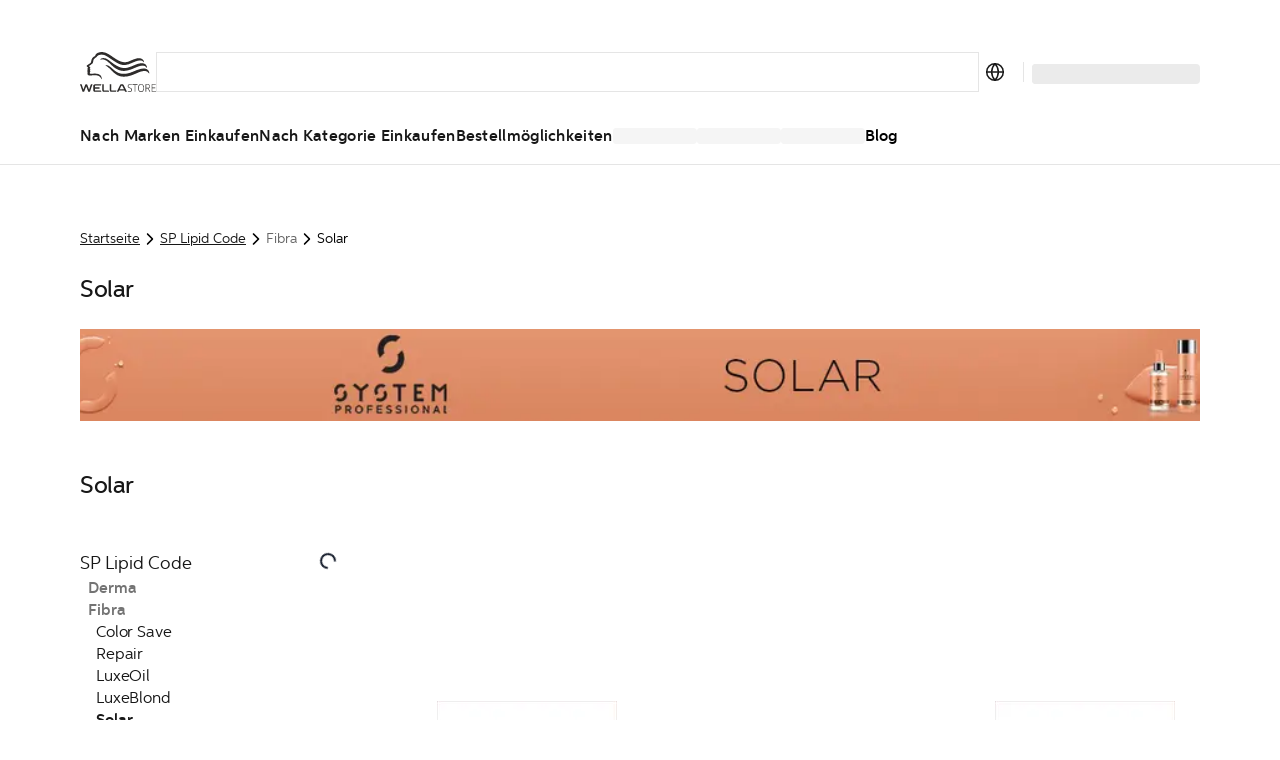

--- FILE ---
content_type: text/html; charset=utf-8
request_url: https://at.wella.professionalstore.com/category/sp-lipid-code/fibra/solar
body_size: 75336
content:
<!DOCTYPE html><html lang="de-AT"><head><meta charSet="utf-8"/><link rel="icon" href="/favicon.ico"/><meta property="og:type" content="website"/><meta property="og:locale" content="de-AT"/><meta property="og:url" content="https://at.wella.professionalstore.com/category/sp-lipid-code/fibra/solar"/><title>Solar | SP Lipid Code | Wellastore AT</title><meta name="description" content="Entdecke dein neues Lieblingsprodukt und bringe dein Salonspiel auf die nächste Stufe, wenn du die Solar Wella-Produktpalette kaufst, die hochwertige Produkte f"/><meta name="robots" content="index"/><meta name="viewport" content="width=device-width, initial-scale=1"/><link rel="canonical" href="https://at.wella.professionalstore.com/category/sp-lipid-code/fibra/solar"/><link rel="icon" href="/favicon.ico"/><meta property="og:title" content="Solar | SP Lipid Code | Wellastore AT"/><meta property="og:description" content="Entdecke dein neues Lieblingsprodukt und bringe dein Salonspiel auf die nächste Stufe, wenn du die Solar Wella-Produktpalette kaufst, die hochwertige Produkte f"/><meta property="og:type" content="website"/><meta property="og:locale" content="de-AT"/><meta property="og:url" content="https://at.wella.professionalstore.com/category/sp-lipid-code/fibra/solar"/><script type="application/ld+json">{"@context":"https://schema.org","@type":"BreadcrumbList","itemListElement":[{"@type":"ListItem","position":1,"item":"https://at.wella.professionalstore.com/category/sp-lipid-code","name":"SP Lipid Code"},{"@type":"ListItem","position":2,"item":"https://at.wella.professionalstore.com/category/sp-lipid-code/fibra/solar","name":"Solar"}]}</script><link rel="preload" as="image" imageSrcSet="/_next/image?url=https%3A%2F%2Fimages.ctfassets.net%2F045r8o938mua%2F5HOaFTTMoXHNmTSlBicG7X%2F628358ca9128426dfd20a2b671921453%2FPNG-LowRes-Wellastore-System-Professional-Subcategory-Banner-Solar-1601x92.png&amp;w=1280&amp;q=75 1x" fetchpriority="high"/><link rel="preload" as="image" imageSrcSet="/_next/image?url=https%3A%2F%2Fmedia.wella.professionalstore.com%2Fmedias%2F9052664791070-180Wx180H%3Fcontext%3DbWFzdGVyfGltYWdlc3w0NDAyM3xpbWFnZS9qcGVnfGFXMWhaMlZ6TDJnNVlpOW9Oemd2T1RFME5ERTBPVE0wTkRJNE5pNXFjR2N8MDIyNDAwODYxNzY1NzBkMDE5ZmY5YjYzNjVjMjM4ZjNiOWM2YzU4NjlkYzU0OTQ3NjU4NWIyODE2Mzk1NWFjOA&amp;w=256&amp;q=75 1x, /_next/image?url=https%3A%2F%2Fmedia.wella.professionalstore.com%2Fmedias%2F9052664791070-180Wx180H%3Fcontext%3DbWFzdGVyfGltYWdlc3w0NDAyM3xpbWFnZS9qcGVnfGFXMWhaMlZ6TDJnNVlpOW9Oemd2T1RFME5ERTBPVE0wTkRJNE5pNXFjR2N8MDIyNDAwODYxNzY1NzBkMDE5ZmY5YjYzNjVjMjM4ZjNiOWM2YzU4NjlkYzU0OTQ3NjU4NWIyODE2Mzk1NWFjOA&amp;w=384&amp;q=75 2x" fetchpriority="high"/><link rel="preconnect" href="https://geolocation.onetrust.com"/><link rel="preconnect" href="https://vercel.live"/><link rel="preconnect" href="https://cdn.cookielaw.org"/><script>
    window.dataLayer = window.dataLayer || [];
    function gtag(){dataLayer.push(arguments);}
    gtag('consent', 'default', {
      ad_storage: "denied",  
      analytics_storage: "denied",  
      ad_user_data: "denied",  
      ad_personalization: "denied",  
      'wait_for_update': 500
  });
</script><link rel="preload" href="/sprite-layout.9a52957634.svg"/><link rel="preload" href="/sprite-ui.9e99fb094a.svg"/><meta name="next-head-count" content="25"/><style type="text/css">.fresnel-container{margin:0;padding:0;}
@media not all and (min-width:320px) and (max-width:374.98px){.fresnel-at-mobile{display:none!important;}}
@media not all and (min-width:375px) and (max-width:639.98px){.fresnel-at-mobileM{display:none!important;}}
@media not all and (min-width:640px) and (max-width:1023.98px){.fresnel-at-tablet{display:none!important;}}
@media not all and (min-width:1024px) and (max-width:1199.98px){.fresnel-at-desktop{display:none!important;}}
@media not all and (min-width:1200px) and (max-width:1439.98px){.fresnel-at-desktopS{display:none!important;}}
@media not all and (min-width:1440px) and (max-width:1919.98px){.fresnel-at-desktopM{display:none!important;}}
@media not all and (min-width:1920px){.fresnel-at-desktopL{display:none!important;}}
@media not all and (max-width:374.98px){.fresnel-lessThan-mobileM{display:none!important;}}
@media not all and (max-width:639.98px){.fresnel-lessThan-tablet{display:none!important;}}
@media not all and (max-width:1023.98px){.fresnel-lessThan-desktop{display:none!important;}}
@media not all and (max-width:1199.98px){.fresnel-lessThan-desktopS{display:none!important;}}
@media not all and (max-width:1439.98px){.fresnel-lessThan-desktopM{display:none!important;}}
@media not all and (max-width:1919.98px){.fresnel-lessThan-desktopL{display:none!important;}}
@media not all and (min-width:375px){.fresnel-greaterThan-mobile{display:none!important;}}
@media not all and (min-width:640px){.fresnel-greaterThan-mobileM{display:none!important;}}
@media not all and (min-width:1024px){.fresnel-greaterThan-tablet{display:none!important;}}
@media not all and (min-width:1200px){.fresnel-greaterThan-desktop{display:none!important;}}
@media not all and (min-width:1440px){.fresnel-greaterThan-desktopS{display:none!important;}}
@media not all and (min-width:1920px){.fresnel-greaterThan-desktopM{display:none!important;}}
@media not all and (min-width:320px){.fresnel-greaterThanOrEqual-mobile{display:none!important;}}
@media not all and (min-width:375px){.fresnel-greaterThanOrEqual-mobileM{display:none!important;}}
@media not all and (min-width:640px){.fresnel-greaterThanOrEqual-tablet{display:none!important;}}
@media not all and (min-width:1024px){.fresnel-greaterThanOrEqual-desktop{display:none!important;}}
@media not all and (min-width:1200px){.fresnel-greaterThanOrEqual-desktopS{display:none!important;}}
@media not all and (min-width:1440px){.fresnel-greaterThanOrEqual-desktopM{display:none!important;}}
@media not all and (min-width:1920px){.fresnel-greaterThanOrEqual-desktopL{display:none!important;}}
@media not all and (min-width:320px) and (max-width:374.98px){.fresnel-between-mobile-mobileM{display:none!important;}}
@media not all and (min-width:320px) and (max-width:639.98px){.fresnel-between-mobile-tablet{display:none!important;}}
@media not all and (min-width:320px) and (max-width:1023.98px){.fresnel-between-mobile-desktop{display:none!important;}}
@media not all and (min-width:320px) and (max-width:1199.98px){.fresnel-between-mobile-desktopS{display:none!important;}}
@media not all and (min-width:320px) and (max-width:1439.98px){.fresnel-between-mobile-desktopM{display:none!important;}}
@media not all and (min-width:320px) and (max-width:1919.98px){.fresnel-between-mobile-desktopL{display:none!important;}}
@media not all and (min-width:375px) and (max-width:639.98px){.fresnel-between-mobileM-tablet{display:none!important;}}
@media not all and (min-width:375px) and (max-width:1023.98px){.fresnel-between-mobileM-desktop{display:none!important;}}
@media not all and (min-width:375px) and (max-width:1199.98px){.fresnel-between-mobileM-desktopS{display:none!important;}}
@media not all and (min-width:375px) and (max-width:1439.98px){.fresnel-between-mobileM-desktopM{display:none!important;}}
@media not all and (min-width:375px) and (max-width:1919.98px){.fresnel-between-mobileM-desktopL{display:none!important;}}
@media not all and (min-width:640px) and (max-width:1023.98px){.fresnel-between-tablet-desktop{display:none!important;}}
@media not all and (min-width:640px) and (max-width:1199.98px){.fresnel-between-tablet-desktopS{display:none!important;}}
@media not all and (min-width:640px) and (max-width:1439.98px){.fresnel-between-tablet-desktopM{display:none!important;}}
@media not all and (min-width:640px) and (max-width:1919.98px){.fresnel-between-tablet-desktopL{display:none!important;}}
@media not all and (min-width:1024px) and (max-width:1199.98px){.fresnel-between-desktop-desktopS{display:none!important;}}
@media not all and (min-width:1024px) and (max-width:1439.98px){.fresnel-between-desktop-desktopM{display:none!important;}}
@media not all and (min-width:1024px) and (max-width:1919.98px){.fresnel-between-desktop-desktopL{display:none!important;}}
@media not all and (min-width:1200px) and (max-width:1439.98px){.fresnel-between-desktopS-desktopM{display:none!important;}}
@media not all and (min-width:1200px) and (max-width:1919.98px){.fresnel-between-desktopS-desktopL{display:none!important;}}
@media not all and (min-width:1440px) and (max-width:1919.98px){.fresnel-between-desktopM-desktopL{display:none!important;}}</style><meta name="apple-itunes-app" content="app-id=1591833233"/><link data-next-font="" rel="preconnect" href="/" crossorigin="anonymous"/><link rel="preload" href="/_next/static/css/5825d4b2894c49ae.css" as="style"/><link rel="stylesheet" href="/_next/static/css/5825d4b2894c49ae.css" data-n-g=""/><link rel="preload" href="/_next/static/css/16d1928f11bdb389.css" as="style"/><link rel="stylesheet" href="/_next/static/css/16d1928f11bdb389.css" data-n-p=""/><noscript data-n-css=""></noscript><script defer="" nomodule="" src="/_next/static/chunks/polyfills-c67a75d1b6f99dc8.js"></script><script defer="" src="/_next/static/chunks/5480.898ca150e1c5b5bb.js"></script><script src="/_next/static/chunks/webpack-05de105b63481238.js" defer=""></script><script src="/_next/static/chunks/framework-ca706bf673a13738.js" defer=""></script><script src="/_next/static/chunks/main-1c040c2ce02ee036.js" defer=""></script><script src="/_next/static/chunks/pages/_app-24f7c03779860e3c.js" defer=""></script><script src="/_next/static/chunks/4696-0a87bf7a07be6389.js" defer=""></script><script src="/_next/static/chunks/3401-3f54fc697bb06b42.js" defer=""></script><script src="/_next/static/chunks/5813-d7a1962c9728511f.js" defer=""></script><script src="/_next/static/chunks/1429-181862535f502ccb.js" defer=""></script><script src="/_next/static/chunks/5243-3ceaf5c938549bf6.js" defer=""></script><script src="/_next/static/chunks/1205-2c966cec13bb4f71.js" defer=""></script><script src="/_next/static/chunks/7366-57244a4c4bc62796.js" defer=""></script><script src="/_next/static/chunks/874-b722bf8dd3e6444f.js" defer=""></script><script src="/_next/static/chunks/3723-0c1cafb85120e3da.js" defer=""></script><script src="/_next/static/chunks/2348-1958241cb67af440.js" defer=""></script><script src="/_next/static/chunks/6293-138371a5c44217f2.js" defer=""></script><script src="/_next/static/chunks/9224-8575341e9a978f9f.js" defer=""></script><script src="/_next/static/chunks/4525-a7960be6afec2ab8.js" defer=""></script><script src="/_next/static/chunks/5675-0ab09a926fbc7107.js" defer=""></script><script src="/_next/static/chunks/6844-5c9a987820179253.js" defer=""></script><script src="/_next/static/chunks/7361-7c1476b089259d5f.js" defer=""></script><script src="/_next/static/chunks/7939-9f3807e9270bbf0f.js" defer=""></script><script src="/_next/static/chunks/9202-c91615dba7d325ce.js" defer=""></script><script src="/_next/static/chunks/6978-c8ea2c624b6d6f0c.js" defer=""></script><script src="/_next/static/chunks/2962-a85c42192d905765.js" defer=""></script><script src="/_next/static/chunks/7626-c5622204a06968cf.js" defer=""></script><script src="/_next/static/chunks/5375-df5a3f520a366dbb.js" defer=""></script><script src="/_next/static/chunks/4440-7652086248cc661b.js" defer=""></script><script src="/_next/static/chunks/9358-9318e53b270eb136.js" defer=""></script><script src="/_next/static/chunks/4763-ac7254d0df5ca482.js" defer=""></script><script src="/_next/static/chunks/9155-129e1195d60bd421.js" defer=""></script><script src="/_next/static/chunks/8215-05d942462e3e3370.js" defer=""></script><script src="/_next/static/chunks/1313-016823445d6d4937.js" defer=""></script><script src="/_next/static/chunks/2826-7cc35791e63a26e5.js" defer=""></script><script src="/_next/static/chunks/6355-bc0590549b9de8c0.js" defer=""></script><script src="/_next/static/chunks/3978-bcba0d60e0edb643.js" defer=""></script><script src="/_next/static/chunks/2868-c506f64979bc18c7.js" defer=""></script><script src="/_next/static/chunks/8726-214d6471e74ddef6.js" defer=""></script><script src="/_next/static/chunks/1619-0338d972809271e2.js" defer=""></script><script src="/_next/static/chunks/pages/category/%5B...path%5D-27001c57de6199e1.js" defer=""></script><script src="/_next/static/twL9z43o1CCsJSKsBxj_6/_buildManifest.js" defer=""></script><script src="/_next/static/twL9z43o1CCsJSKsBxj_6/_ssgManifest.js" defer=""></script><style data-styled="" data-styled-version="5.3.11">.eDKYcE{-webkit-flex:1;-ms-flex:1;flex:1;}/*!sc*/
data-styled.g1[id="sc-a6878e27-0"]{content:"eynoBf,eDKYcE,"}/*!sc*/
:root{--toastify-color-light:#fff;--toastify-color-dark:#121212;--toastify-color-info:#3498db;--toastify-color-success:#07bc0c;--toastify-color-warning:#f1c40f;--toastify-color-error:#e74c3c;--toastify-color-transparent:rgba(255,255,255,0.7);--toastify-icon-color-info:var(--toastify-color-info);--toastify-icon-color-success:var(--toastify-color-success);--toastify-icon-color-warning:var(--toastify-color-warning);--toastify-icon-color-error:var(--toastify-color-error);--toastify-toast-width:320px;--toastify-toast-background:#fff;--toastify-toast-max-height:800px;--toastify-font-family:sans-serif;--toastify-z-index:9999;--toastify-text-color-light:#757575;--toastify-text-color-dark:#fff;--toastify-text-color-info:#fff;--toastify-text-color-success:#fff;--toastify-text-color-warning:#fff;--toastify-text-color-error:#fff;--toastify-spinner-color:#616161;--toastify-spinner-color-empty-area:#e0e0e0;--toastify-color-progress-light:linear-gradient( to right, #4cd964, #5ac8fa, #007aff, #34aadc, #5856d6, #ff2d55 );--toastify-color-progress-dark:#bb86fc;--toastify-color-progress-info:var(--toastify-color-info);--toastify-color-progress-success:var(--toastify-color-success);--toastify-color-progress-warning:var(--toastify-color-warning);--toastify-color-progress-error:var(--toastify-color-error);}/*!sc*/
.Toastify__toast-container{z-index:var(--toastify-z-index);-webkit-transform:translate3d(0,0,var(--toastify-z-index) px);-webkit-transform:translate3d(0,0,var(--toastify-z-index) px);-ms-transform:translate3d(0,0,var(--toastify-z-index) px);transform:translate3d(0,0,var(--toastify-z-index) px);position:fixed;padding:4px;width:var(--toastify-toast-width);box-sizing:border-box;color:#fff;}/*!sc*/
.Toastify__toast-container--top-left{top:1em;left:1em;}/*!sc*/
.Toastify__toast-container--top-center{top:1em;left:50%;-webkit-transform:translateX(-50%);-ms-transform:translateX(-50%);transform:translateX(-50%);}/*!sc*/
.Toastify__toast-container--top-right{top:1em;right:1em;}/*!sc*/
.Toastify__toast-container--bottom-left{bottom:1em;left:1em;}/*!sc*/
.Toastify__toast-container--bottom-center{bottom:1em;left:50%;-webkit-transform:translateX(-50%);-ms-transform:translateX(-50%);transform:translateX(-50%);}/*!sc*/
.Toastify__toast-container--bottom-right{bottom:1em;right:1em;}/*!sc*/
@media only screen and (max-width:480px){.Toastify__toast-container{width:100vw;padding:0;left:0;margin:0;}.Toastify__toast-container--top-left,.Toastify__toast-container--top-center,.Toastify__toast-container--top-right{top:0;-webkit-transform:translateX(0);-ms-transform:translateX(0);transform:translateX(0);}.Toastify__toast-container--bottom-left,.Toastify__toast-container--bottom-center,.Toastify__toast-container--bottom-right{bottom:0;-webkit-transform:translateX(0);-ms-transform:translateX(0);transform:translateX(0);}.Toastify__toast-container--rtl{right:0;left:initial;}}/*!sc*/
.Toastify__toast{position:relative;box-sizing:border-box;margin-bottom:1rem;padding:8px;border-radius:4px;box-shadow:0 1px 10px 0 rgba(0,0,0,0.1),0 2px 15px 0 rgba(0,0,0,0.05);display:-ms-flexbox;display:-webkit-box;display:-webkit-flex;display:-ms-flexbox;display:flex;-ms-flex-pack:justify;-webkit-box-pack:justify;-webkit-justify-content:space-between;-ms-flex-pack:justify;justify-content:space-between;max-height:var(--toastify-toast-max-height);overflow:hidden;font-family:var(--toastify-font-family);cursor:default;direction:ltr;z-index:0;}/*!sc*/
.Toastify__toast--rtl{direction:rtl;}/*!sc*/
.Toastify__toast--close-on-click{cursor:pointer;}/*!sc*/
.Toastify__toast-body{margin:auto 0;-ms-flex:1 1 auto;-webkit-flex:1 1 auto;-ms-flex:1 1 auto;flex:1 1 auto;padding:6px;display:-ms-flexbox;display:-webkit-box;display:-webkit-flex;display:-ms-flexbox;display:flex;-ms-flex-align:center;-webkit-align-items:center;-webkit-box-align:center;-ms-flex-align:center;align-items:center;}/*!sc*/
.Toastify__toast-body > div:last-child{word-break:break-word;-ms-flex:1;-webkit-flex:1;-ms-flex:1;flex:1;}/*!sc*/
.Toastify__toast-icon{-webkit-margin-end:10px;margin-inline-end:10px;width:20px;-ms-flex-negative:0;-webkit-flex-shrink:0;-ms-flex-negative:0;flex-shrink:0;display:-ms-flexbox;display:-webkit-box;display:-webkit-flex;display:-ms-flexbox;display:flex;}/*!sc*/
.Toastify--animate{-webkit-animation-fill-mode:both;animation-fill-mode:both;-webkit-animation-duration:0.7s;animation-duration:0.7s;}/*!sc*/
.Toastify--animate-icon{-webkit-animation-fill-mode:both;animation-fill-mode:both;-webkit-animation-duration:0.3s;animation-duration:0.3s;}/*!sc*/
@media only screen and (max-width:480px){.Toastify__toast{margin-bottom:0;border-radius:0;}}/*!sc*/
.Toastify__toast-theme--dark{background:var(--toastify-color-dark);color:var(--toastify-text-color-dark);}/*!sc*/
.Toastify__toast-theme--light{background:var(--toastify-color-light);color:var(--toastify-text-color-light);}/*!sc*/
.Toastify__toast-theme--colored.Toastify__toast--default{background:var(--toastify-color-light);color:var(--toastify-text-color-light);}/*!sc*/
.Toastify__toast-theme--colored.Toastify__toast--info{color:var(--toastify-text-color-info);background:var(--toastify-color-info);}/*!sc*/
.Toastify__toast-theme--colored.Toastify__toast--success{color:var(--toastify-text-color-success);background:var(--toastify-color-success);}/*!sc*/
.Toastify__toast-theme--colored.Toastify__toast--warning{color:var(--toastify-text-color-warning);background:var(--toastify-color-warning);}/*!sc*/
.Toastify__toast-theme--colored.Toastify__toast--error{color:var(--toastify-text-color-error);background:var(--toastify-color-error);}/*!sc*/
.Toastify__progress-bar-theme--light{background:var(--toastify-color-progress-light);}/*!sc*/
.Toastify__progress-bar-theme--dark{background:var(--toastify-color-progress-dark);}/*!sc*/
.Toastify__progress-bar--info{background:var(--toastify-color-progress-info);}/*!sc*/
.Toastify__progress-bar--success{background:var(--toastify-color-progress-success);}/*!sc*/
.Toastify__progress-bar--warning{background:var(--toastify-color-progress-warning);}/*!sc*/
.Toastify__progress-bar--error{background:var(--toastify-color-progress-error);}/*!sc*/
.Toastify__progress-bar-theme--colored.Toastify__progress-bar--info,.Toastify__progress-bar-theme--colored.Toastify__progress-bar--success,.Toastify__progress-bar-theme--colored.Toastify__progress-bar--warning,.Toastify__progress-bar-theme--colored.Toastify__progress-bar--error{background:var(--toastify-color-transparent);}/*!sc*/
.Toastify__close-button{color:#fff;background:transparent;outline:none;border:none;padding:0;cursor:pointer;opacity:0.7;-webkit-transition:0.3s ease;transition:0.3s ease;-ms-flex-item-align:start;-webkit-align-self:flex-start;-ms-flex-item-align:start;align-self:flex-start;}/*!sc*/
.Toastify__close-button--light{color:#000;opacity:0.3;}/*!sc*/
.Toastify__close-button > svg{fill:currentColor;height:16px;width:14px;}/*!sc*/
.Toastify__close-button:hover,.Toastify__close-button:focus{opacity:1;}/*!sc*/
@-webkit-keyframes Toastify__trackProgress{0%{-webkit-transform:scaleX(1);-ms-transform:scaleX(1);transform:scaleX(1);}100%{-webkit-transform:scaleX(0);-ms-transform:scaleX(0);transform:scaleX(0);}}/*!sc*/
@keyframes Toastify__trackProgress{0%{-webkit-transform:scaleX(1);-ms-transform:scaleX(1);transform:scaleX(1);}100%{-webkit-transform:scaleX(0);-ms-transform:scaleX(0);transform:scaleX(0);}}/*!sc*/
.Toastify__progress-bar{position:absolute;bottom:0;left:0;width:100%;height:5px;z-index:var(--toastify-z-index);opacity:0.7;-webkit-transform-origin:left;-ms-transform-origin:left;transform-origin:left;}/*!sc*/
.Toastify__progress-bar--animated{-webkit-animation:Toastify__trackProgress linear 1 forwards;animation:Toastify__trackProgress linear 1 forwards;}/*!sc*/
.Toastify__progress-bar--controlled{-webkit-transition:-webkit-transform 0.2s;-webkit-transition:transform 0.2s;transition:transform 0.2s;}/*!sc*/
.Toastify__progress-bar--rtl{right:0;left:initial;-webkit-transform-origin:right;-ms-transform-origin:right;transform-origin:right;}/*!sc*/
.Toastify__spinner{width:20px;height:20px;box-sizing:border-box;border:2px solid;border-radius:100%;border-color:var(--toastify-spinner-color-empty-area);border-right-color:var(--toastify-spinner-color);-webkit-animation:Toastify__spin 0.65s linear infinite;animation:Toastify__spin 0.65s linear infinite;}/*!sc*/
@-webkit-keyframes Toastify__bounceInRight{from,60%,75%,90%,to{-webkit-animation-timing-function:cubic-bezier(0.215,0.61,0.355,1);animation-timing-function:cubic-bezier(0.215,0.61,0.355,1);}from{opacity:0;-webkit-transform:translate3d(3000px,0,0);-ms-transform:translate3d(3000px,0,0);transform:translate3d(3000px,0,0);}60%{opacity:1;-webkit-transform:translate3d(-25px,0,0);-ms-transform:translate3d(-25px,0,0);transform:translate3d(-25px,0,0);}75%{-webkit-transform:translate3d(10px,0,0);-ms-transform:translate3d(10px,0,0);transform:translate3d(10px,0,0);}90%{-webkit-transform:translate3d(-5px,0,0);-ms-transform:translate3d(-5px,0,0);transform:translate3d(-5px,0,0);}to{-webkit-transform:none;-ms-transform:none;transform:none;}}/*!sc*/
@keyframes Toastify__bounceInRight{from,60%,75%,90%,to{-webkit-animation-timing-function:cubic-bezier(0.215,0.61,0.355,1);animation-timing-function:cubic-bezier(0.215,0.61,0.355,1);}from{opacity:0;-webkit-transform:translate3d(3000px,0,0);-ms-transform:translate3d(3000px,0,0);transform:translate3d(3000px,0,0);}60%{opacity:1;-webkit-transform:translate3d(-25px,0,0);-ms-transform:translate3d(-25px,0,0);transform:translate3d(-25px,0,0);}75%{-webkit-transform:translate3d(10px,0,0);-ms-transform:translate3d(10px,0,0);transform:translate3d(10px,0,0);}90%{-webkit-transform:translate3d(-5px,0,0);-ms-transform:translate3d(-5px,0,0);transform:translate3d(-5px,0,0);}to{-webkit-transform:none;-ms-transform:none;transform:none;}}/*!sc*/
@-webkit-keyframes Toastify__bounceOutRight{20%{opacity:1;-webkit-transform:translate3d(-20px,0,0);-ms-transform:translate3d(-20px,0,0);transform:translate3d(-20px,0,0);}to{opacity:0;-webkit-transform:translate3d(2000px,0,0);-ms-transform:translate3d(2000px,0,0);transform:translate3d(2000px,0,0);}}/*!sc*/
@keyframes Toastify__bounceOutRight{20%{opacity:1;-webkit-transform:translate3d(-20px,0,0);-ms-transform:translate3d(-20px,0,0);transform:translate3d(-20px,0,0);}to{opacity:0;-webkit-transform:translate3d(2000px,0,0);-ms-transform:translate3d(2000px,0,0);transform:translate3d(2000px,0,0);}}/*!sc*/
@-webkit-keyframes Toastify__bounceInLeft{from,60%,75%,90%,to{-webkit-animation-timing-function:cubic-bezier(0.215,0.61,0.355,1);animation-timing-function:cubic-bezier(0.215,0.61,0.355,1);}0%{opacity:0;-webkit-transform:translate3d(-3000px,0,0);-ms-transform:translate3d(-3000px,0,0);transform:translate3d(-3000px,0,0);}60%{opacity:1;-webkit-transform:translate3d(25px,0,0);-ms-transform:translate3d(25px,0,0);transform:translate3d(25px,0,0);}75%{-webkit-transform:translate3d(-10px,0,0);-ms-transform:translate3d(-10px,0,0);transform:translate3d(-10px,0,0);}90%{-webkit-transform:translate3d(5px,0,0);-ms-transform:translate3d(5px,0,0);transform:translate3d(5px,0,0);}to{-webkit-transform:none;-ms-transform:none;transform:none;}}/*!sc*/
@keyframes Toastify__bounceInLeft{from,60%,75%,90%,to{-webkit-animation-timing-function:cubic-bezier(0.215,0.61,0.355,1);animation-timing-function:cubic-bezier(0.215,0.61,0.355,1);}0%{opacity:0;-webkit-transform:translate3d(-3000px,0,0);-ms-transform:translate3d(-3000px,0,0);transform:translate3d(-3000px,0,0);}60%{opacity:1;-webkit-transform:translate3d(25px,0,0);-ms-transform:translate3d(25px,0,0);transform:translate3d(25px,0,0);}75%{-webkit-transform:translate3d(-10px,0,0);-ms-transform:translate3d(-10px,0,0);transform:translate3d(-10px,0,0);}90%{-webkit-transform:translate3d(5px,0,0);-ms-transform:translate3d(5px,0,0);transform:translate3d(5px,0,0);}to{-webkit-transform:none;-ms-transform:none;transform:none;}}/*!sc*/
@-webkit-keyframes Toastify__bounceOutLeft{20%{opacity:1;-webkit-transform:translate3d(20px,0,0);-ms-transform:translate3d(20px,0,0);transform:translate3d(20px,0,0);}to{opacity:0;-webkit-transform:translate3d(-2000px,0,0);-ms-transform:translate3d(-2000px,0,0);transform:translate3d(-2000px,0,0);}}/*!sc*/
@keyframes Toastify__bounceOutLeft{20%{opacity:1;-webkit-transform:translate3d(20px,0,0);-ms-transform:translate3d(20px,0,0);transform:translate3d(20px,0,0);}to{opacity:0;-webkit-transform:translate3d(-2000px,0,0);-ms-transform:translate3d(-2000px,0,0);transform:translate3d(-2000px,0,0);}}/*!sc*/
@-webkit-keyframes Toastify__bounceInUp{from,60%,75%,90%,to{-webkit-animation-timing-function:cubic-bezier(0.215,0.61,0.355,1);animation-timing-function:cubic-bezier(0.215,0.61,0.355,1);}from{opacity:0;-webkit-transform:translate3d(0,3000px,0);-ms-transform:translate3d(0,3000px,0);transform:translate3d(0,3000px,0);}60%{opacity:1;-webkit-transform:translate3d(0,-20px,0);-ms-transform:translate3d(0,-20px,0);transform:translate3d(0,-20px,0);}75%{-webkit-transform:translate3d(0,10px,0);-ms-transform:translate3d(0,10px,0);transform:translate3d(0,10px,0);}90%{-webkit-transform:translate3d(0,-5px,0);-ms-transform:translate3d(0,-5px,0);transform:translate3d(0,-5px,0);}to{-webkit-transform:translate3d(0,0,0);-ms-transform:translate3d(0,0,0);transform:translate3d(0,0,0);}}/*!sc*/
@keyframes Toastify__bounceInUp{from,60%,75%,90%,to{-webkit-animation-timing-function:cubic-bezier(0.215,0.61,0.355,1);animation-timing-function:cubic-bezier(0.215,0.61,0.355,1);}from{opacity:0;-webkit-transform:translate3d(0,3000px,0);-ms-transform:translate3d(0,3000px,0);transform:translate3d(0,3000px,0);}60%{opacity:1;-webkit-transform:translate3d(0,-20px,0);-ms-transform:translate3d(0,-20px,0);transform:translate3d(0,-20px,0);}75%{-webkit-transform:translate3d(0,10px,0);-ms-transform:translate3d(0,10px,0);transform:translate3d(0,10px,0);}90%{-webkit-transform:translate3d(0,-5px,0);-ms-transform:translate3d(0,-5px,0);transform:translate3d(0,-5px,0);}to{-webkit-transform:translate3d(0,0,0);-ms-transform:translate3d(0,0,0);transform:translate3d(0,0,0);}}/*!sc*/
@-webkit-keyframes Toastify__bounceOutUp{20%{-webkit-transform:translate3d(0,-10px,0);-ms-transform:translate3d(0,-10px,0);transform:translate3d(0,-10px,0);}40%,45%{opacity:1;-webkit-transform:translate3d(0,20px,0);-ms-transform:translate3d(0,20px,0);transform:translate3d(0,20px,0);}to{opacity:0;-webkit-transform:translate3d(0,-2000px,0);-ms-transform:translate3d(0,-2000px,0);transform:translate3d(0,-2000px,0);}}/*!sc*/
@keyframes Toastify__bounceOutUp{20%{-webkit-transform:translate3d(0,-10px,0);-ms-transform:translate3d(0,-10px,0);transform:translate3d(0,-10px,0);}40%,45%{opacity:1;-webkit-transform:translate3d(0,20px,0);-ms-transform:translate3d(0,20px,0);transform:translate3d(0,20px,0);}to{opacity:0;-webkit-transform:translate3d(0,-2000px,0);-ms-transform:translate3d(0,-2000px,0);transform:translate3d(0,-2000px,0);}}/*!sc*/
@-webkit-keyframes Toastify__bounceInDown{from,60%,75%,90%,to{-webkit-animation-timing-function:cubic-bezier(0.215,0.61,0.355,1);animation-timing-function:cubic-bezier(0.215,0.61,0.355,1);}0%{opacity:0;-webkit-transform:translate3d(0,-3000px,0);-ms-transform:translate3d(0,-3000px,0);transform:translate3d(0,-3000px,0);}60%{opacity:1;-webkit-transform:translate3d(0,25px,0);-ms-transform:translate3d(0,25px,0);transform:translate3d(0,25px,0);}75%{-webkit-transform:translate3d(0,-10px,0);-ms-transform:translate3d(0,-10px,0);transform:translate3d(0,-10px,0);}90%{-webkit-transform:translate3d(0,5px,0);-ms-transform:translate3d(0,5px,0);transform:translate3d(0,5px,0);}to{-webkit-transform:none;-ms-transform:none;transform:none;}}/*!sc*/
@keyframes Toastify__bounceInDown{from,60%,75%,90%,to{-webkit-animation-timing-function:cubic-bezier(0.215,0.61,0.355,1);animation-timing-function:cubic-bezier(0.215,0.61,0.355,1);}0%{opacity:0;-webkit-transform:translate3d(0,-3000px,0);-ms-transform:translate3d(0,-3000px,0);transform:translate3d(0,-3000px,0);}60%{opacity:1;-webkit-transform:translate3d(0,25px,0);-ms-transform:translate3d(0,25px,0);transform:translate3d(0,25px,0);}75%{-webkit-transform:translate3d(0,-10px,0);-ms-transform:translate3d(0,-10px,0);transform:translate3d(0,-10px,0);}90%{-webkit-transform:translate3d(0,5px,0);-ms-transform:translate3d(0,5px,0);transform:translate3d(0,5px,0);}to{-webkit-transform:none;-ms-transform:none;transform:none;}}/*!sc*/
@-webkit-keyframes Toastify__bounceOutDown{20%{-webkit-transform:translate3d(0,10px,0);-ms-transform:translate3d(0,10px,0);transform:translate3d(0,10px,0);}40%,45%{opacity:1;-webkit-transform:translate3d(0,-20px,0);-ms-transform:translate3d(0,-20px,0);transform:translate3d(0,-20px,0);}to{opacity:0;-webkit-transform:translate3d(0,2000px,0);-ms-transform:translate3d(0,2000px,0);transform:translate3d(0,2000px,0);}}/*!sc*/
@keyframes Toastify__bounceOutDown{20%{-webkit-transform:translate3d(0,10px,0);-ms-transform:translate3d(0,10px,0);transform:translate3d(0,10px,0);}40%,45%{opacity:1;-webkit-transform:translate3d(0,-20px,0);-ms-transform:translate3d(0,-20px,0);transform:translate3d(0,-20px,0);}to{opacity:0;-webkit-transform:translate3d(0,2000px,0);-ms-transform:translate3d(0,2000px,0);transform:translate3d(0,2000px,0);}}/*!sc*/
.Toastify__bounce-enter--top-left,.Toastify__bounce-enter--bottom-left{-webkit-animation-name:Toastify__bounceInLeft;animation-name:Toastify__bounceInLeft;}/*!sc*/
.Toastify__bounce-enter--top-right,.Toastify__bounce-enter--bottom-right{-webkit-animation-name:Toastify__bounceInRight;animation-name:Toastify__bounceInRight;}/*!sc*/
.Toastify__bounce-enter--top-center{-webkit-animation-name:Toastify__bounceInDown;animation-name:Toastify__bounceInDown;}/*!sc*/
.Toastify__bounce-enter--bottom-center{-webkit-animation-name:Toastify__bounceInUp;animation-name:Toastify__bounceInUp;}/*!sc*/
.Toastify__bounce-exit--top-left,.Toastify__bounce-exit--bottom-left{-webkit-animation-name:Toastify__bounceOutLeft;animation-name:Toastify__bounceOutLeft;}/*!sc*/
.Toastify__bounce-exit--top-right,.Toastify__bounce-exit--bottom-right{-webkit-animation-name:Toastify__bounceOutRight;animation-name:Toastify__bounceOutRight;}/*!sc*/
.Toastify__bounce-exit--top-center{-webkit-animation-name:Toastify__bounceOutUp;animation-name:Toastify__bounceOutUp;}/*!sc*/
.Toastify__bounce-exit--bottom-center{-webkit-animation-name:Toastify__bounceOutDown;animation-name:Toastify__bounceOutDown;}/*!sc*/
@-webkit-keyframes Toastify__zoomIn{from{opacity:0;-webkit-transform:scale3d(0.3,0.3,0.3);-ms-transform:scale3d(0.3,0.3,0.3);transform:scale3d(0.3,0.3,0.3);}50%{opacity:1;}}/*!sc*/
@keyframes Toastify__zoomIn{from{opacity:0;-webkit-transform:scale3d(0.3,0.3,0.3);-ms-transform:scale3d(0.3,0.3,0.3);transform:scale3d(0.3,0.3,0.3);}50%{opacity:1;}}/*!sc*/
@-webkit-keyframes Toastify__zoomOut{from{opacity:1;}50%{opacity:0;-webkit-transform:scale3d(0.3,0.3,0.3);-ms-transform:scale3d(0.3,0.3,0.3);transform:scale3d(0.3,0.3,0.3);}to{opacity:0;}}/*!sc*/
@keyframes Toastify__zoomOut{from{opacity:1;}50%{opacity:0;-webkit-transform:scale3d(0.3,0.3,0.3);-ms-transform:scale3d(0.3,0.3,0.3);transform:scale3d(0.3,0.3,0.3);}to{opacity:0;}}/*!sc*/
.Toastify__zoom-enter{-webkit-animation-name:Toastify__zoomIn;animation-name:Toastify__zoomIn;}/*!sc*/
.Toastify__zoom-exit{-webkit-animation-name:Toastify__zoomOut;animation-name:Toastify__zoomOut;}/*!sc*/
@-webkit-keyframes Toastify__flipIn{from{-webkit-transform:perspective(400px) rotate3d(1,0,0,90deg);-ms-transform:perspective(400px) rotate3d(1,0,0,90deg);transform:perspective(400px) rotate3d(1,0,0,90deg);-webkit-animation-timing-function:ease-in;animation-timing-function:ease-in;opacity:0;}40%{-webkit-transform:perspective(400px) rotate3d(1,0,0,-20deg);-ms-transform:perspective(400px) rotate3d(1,0,0,-20deg);transform:perspective(400px) rotate3d(1,0,0,-20deg);-webkit-animation-timing-function:ease-in;animation-timing-function:ease-in;}60%{-webkit-transform:perspective(400px) rotate3d(1,0,0,10deg);-ms-transform:perspective(400px) rotate3d(1,0,0,10deg);transform:perspective(400px) rotate3d(1,0,0,10deg);opacity:1;}80%{-webkit-transform:perspective(400px) rotate3d(1,0,0,-5deg);-ms-transform:perspective(400px) rotate3d(1,0,0,-5deg);transform:perspective(400px) rotate3d(1,0,0,-5deg);}to{-webkit-transform:perspective(400px);-ms-transform:perspective(400px);transform:perspective(400px);}}/*!sc*/
@keyframes Toastify__flipIn{from{-webkit-transform:perspective(400px) rotate3d(1,0,0,90deg);-ms-transform:perspective(400px) rotate3d(1,0,0,90deg);transform:perspective(400px) rotate3d(1,0,0,90deg);-webkit-animation-timing-function:ease-in;animation-timing-function:ease-in;opacity:0;}40%{-webkit-transform:perspective(400px) rotate3d(1,0,0,-20deg);-ms-transform:perspective(400px) rotate3d(1,0,0,-20deg);transform:perspective(400px) rotate3d(1,0,0,-20deg);-webkit-animation-timing-function:ease-in;animation-timing-function:ease-in;}60%{-webkit-transform:perspective(400px) rotate3d(1,0,0,10deg);-ms-transform:perspective(400px) rotate3d(1,0,0,10deg);transform:perspective(400px) rotate3d(1,0,0,10deg);opacity:1;}80%{-webkit-transform:perspective(400px) rotate3d(1,0,0,-5deg);-ms-transform:perspective(400px) rotate3d(1,0,0,-5deg);transform:perspective(400px) rotate3d(1,0,0,-5deg);}to{-webkit-transform:perspective(400px);-ms-transform:perspective(400px);transform:perspective(400px);}}/*!sc*/
@-webkit-keyframes Toastify__flipOut{from{-webkit-transform:perspective(400px);-ms-transform:perspective(400px);transform:perspective(400px);}30%{-webkit-transform:perspective(400px) rotate3d(1,0,0,-20deg);-ms-transform:perspective(400px) rotate3d(1,0,0,-20deg);transform:perspective(400px) rotate3d(1,0,0,-20deg);opacity:1;}to{-webkit-transform:perspective(400px) rotate3d(1,0,0,90deg);-ms-transform:perspective(400px) rotate3d(1,0,0,90deg);transform:perspective(400px) rotate3d(1,0,0,90deg);opacity:0;}}/*!sc*/
@keyframes Toastify__flipOut{from{-webkit-transform:perspective(400px);-ms-transform:perspective(400px);transform:perspective(400px);}30%{-webkit-transform:perspective(400px) rotate3d(1,0,0,-20deg);-ms-transform:perspective(400px) rotate3d(1,0,0,-20deg);transform:perspective(400px) rotate3d(1,0,0,-20deg);opacity:1;}to{-webkit-transform:perspective(400px) rotate3d(1,0,0,90deg);-ms-transform:perspective(400px) rotate3d(1,0,0,90deg);transform:perspective(400px) rotate3d(1,0,0,90deg);opacity:0;}}/*!sc*/
.Toastify__flip-enter{-webkit-animation-name:Toastify__flipIn;animation-name:Toastify__flipIn;}/*!sc*/
.Toastify__flip-exit{-webkit-animation-name:Toastify__flipOut;animation-name:Toastify__flipOut;}/*!sc*/
@-webkit-keyframes Toastify__slideInRight{from{-webkit-transform:translate3d(110%,0,0);-ms-transform:translate3d(110%,0,0);transform:translate3d(110%,0,0);visibility:visible;}to{-webkit-transform:translate3d(0,0,0);-ms-transform:translate3d(0,0,0);transform:translate3d(0,0,0);}}/*!sc*/
@keyframes Toastify__slideInRight{from{-webkit-transform:translate3d(110%,0,0);-ms-transform:translate3d(110%,0,0);transform:translate3d(110%,0,0);visibility:visible;}to{-webkit-transform:translate3d(0,0,0);-ms-transform:translate3d(0,0,0);transform:translate3d(0,0,0);}}/*!sc*/
@-webkit-keyframes Toastify__slideInLeft{from{-webkit-transform:translate3d(-110%,0,0);-ms-transform:translate3d(-110%,0,0);transform:translate3d(-110%,0,0);visibility:visible;}to{-webkit-transform:translate3d(0,0,0);-ms-transform:translate3d(0,0,0);transform:translate3d(0,0,0);}}/*!sc*/
@keyframes Toastify__slideInLeft{from{-webkit-transform:translate3d(-110%,0,0);-ms-transform:translate3d(-110%,0,0);transform:translate3d(-110%,0,0);visibility:visible;}to{-webkit-transform:translate3d(0,0,0);-ms-transform:translate3d(0,0,0);transform:translate3d(0,0,0);}}/*!sc*/
@-webkit-keyframes Toastify__slideInUp{from{-webkit-transform:translate3d(0,110%,0);-ms-transform:translate3d(0,110%,0);transform:translate3d(0,110%,0);visibility:visible;}to{-webkit-transform:translate3d(0,0,0);-ms-transform:translate3d(0,0,0);transform:translate3d(0,0,0);}}/*!sc*/
@keyframes Toastify__slideInUp{from{-webkit-transform:translate3d(0,110%,0);-ms-transform:translate3d(0,110%,0);transform:translate3d(0,110%,0);visibility:visible;}to{-webkit-transform:translate3d(0,0,0);-ms-transform:translate3d(0,0,0);transform:translate3d(0,0,0);}}/*!sc*/
@-webkit-keyframes Toastify__slideInDown{from{-webkit-transform:translate3d(0,-110%,0);-ms-transform:translate3d(0,-110%,0);transform:translate3d(0,-110%,0);visibility:visible;}to{-webkit-transform:translate3d(0,0,0);-ms-transform:translate3d(0,0,0);transform:translate3d(0,0,0);}}/*!sc*/
@keyframes Toastify__slideInDown{from{-webkit-transform:translate3d(0,-110%,0);-ms-transform:translate3d(0,-110%,0);transform:translate3d(0,-110%,0);visibility:visible;}to{-webkit-transform:translate3d(0,0,0);-ms-transform:translate3d(0,0,0);transform:translate3d(0,0,0);}}/*!sc*/
@-webkit-keyframes Toastify__slideOutRight{from{-webkit-transform:translate3d(0,0,0);-ms-transform:translate3d(0,0,0);transform:translate3d(0,0,0);}to{visibility:hidden;-webkit-transform:translate3d(110%,0,0);-ms-transform:translate3d(110%,0,0);transform:translate3d(110%,0,0);}}/*!sc*/
@keyframes Toastify__slideOutRight{from{-webkit-transform:translate3d(0,0,0);-ms-transform:translate3d(0,0,0);transform:translate3d(0,0,0);}to{visibility:hidden;-webkit-transform:translate3d(110%,0,0);-ms-transform:translate3d(110%,0,0);transform:translate3d(110%,0,0);}}/*!sc*/
@-webkit-keyframes Toastify__slideOutLeft{from{-webkit-transform:translate3d(0,0,0);-ms-transform:translate3d(0,0,0);transform:translate3d(0,0,0);}to{visibility:hidden;-webkit-transform:translate3d(-110%,0,0);-ms-transform:translate3d(-110%,0,0);transform:translate3d(-110%,0,0);}}/*!sc*/
@keyframes Toastify__slideOutLeft{from{-webkit-transform:translate3d(0,0,0);-ms-transform:translate3d(0,0,0);transform:translate3d(0,0,0);}to{visibility:hidden;-webkit-transform:translate3d(-110%,0,0);-ms-transform:translate3d(-110%,0,0);transform:translate3d(-110%,0,0);}}/*!sc*/
@-webkit-keyframes Toastify__slideOutDown{from{-webkit-transform:translate3d(0,0,0);-ms-transform:translate3d(0,0,0);transform:translate3d(0,0,0);}to{visibility:hidden;-webkit-transform:translate3d(0,500px,0);-ms-transform:translate3d(0,500px,0);transform:translate3d(0,500px,0);}}/*!sc*/
@keyframes Toastify__slideOutDown{from{-webkit-transform:translate3d(0,0,0);-ms-transform:translate3d(0,0,0);transform:translate3d(0,0,0);}to{visibility:hidden;-webkit-transform:translate3d(0,500px,0);-ms-transform:translate3d(0,500px,0);transform:translate3d(0,500px,0);}}/*!sc*/
@-webkit-keyframes Toastify__slideOutUp{from{-webkit-transform:translate3d(0,0,0);-ms-transform:translate3d(0,0,0);transform:translate3d(0,0,0);}to{visibility:hidden;-webkit-transform:translate3d(0,-500px,0);-ms-transform:translate3d(0,-500px,0);transform:translate3d(0,-500px,0);}}/*!sc*/
@keyframes Toastify__slideOutUp{from{-webkit-transform:translate3d(0,0,0);-ms-transform:translate3d(0,0,0);transform:translate3d(0,0,0);}to{visibility:hidden;-webkit-transform:translate3d(0,-500px,0);-ms-transform:translate3d(0,-500px,0);transform:translate3d(0,-500px,0);}}/*!sc*/
.Toastify__slide-enter--top-left,.Toastify__slide-enter--bottom-left{-webkit-animation-name:Toastify__slideInLeft;animation-name:Toastify__slideInLeft;}/*!sc*/
.Toastify__slide-enter--top-right,.Toastify__slide-enter--bottom-right{-webkit-animation-name:Toastify__slideInRight;animation-name:Toastify__slideInRight;}/*!sc*/
.Toastify__slide-enter--top-center{-webkit-animation-name:Toastify__slideInDown;animation-name:Toastify__slideInDown;}/*!sc*/
.Toastify__slide-enter--bottom-center{-webkit-animation-name:Toastify__slideInUp;animation-name:Toastify__slideInUp;}/*!sc*/
.Toastify__slide-exit--top-left,.Toastify__slide-exit--bottom-left{-webkit-animation-name:Toastify__slideOutLeft;animation-name:Toastify__slideOutLeft;}/*!sc*/
.Toastify__slide-exit--top-right,.Toastify__slide-exit--bottom-right{-webkit-animation-name:Toastify__slideOutRight;animation-name:Toastify__slideOutRight;}/*!sc*/
.Toastify__slide-exit--top-center{-webkit-animation-name:Toastify__slideOutUp;animation-name:Toastify__slideOutUp;}/*!sc*/
.Toastify__slide-exit--bottom-center{-webkit-animation-name:Toastify__slideOutDown;animation-name:Toastify__slideOutDown;}/*!sc*/
@-webkit-keyframes Toastify__spin{from{-webkit-transform:rotate(0deg);-ms-transform:rotate(0deg);transform:rotate(0deg);}to{-webkit-transform:rotate(360deg);-ms-transform:rotate(360deg);transform:rotate(360deg);}}/*!sc*/
@keyframes Toastify__spin{from{-webkit-transform:rotate(0deg);-ms-transform:rotate(0deg);transform:rotate(0deg);}to{-webkit-transform:rotate(360deg);-ms-transform:rotate(360deg);transform:rotate(360deg);}}/*!sc*/
data-styled.g2[id="sc-global-kpkwCH1"]{content:"sc-global-kpkwCH1,"}/*!sc*/
.CCRdr{--toastify-toast-width:500px;--toastify-color-progress-light:#171717;--toastify-color-progress-info:#0060D9;--toastify-color-progress-success:#16a34a;--toastify-color-progress-warning:#d97706;--toastify-color-progress-error:#dc2626;}/*!sc*/
.CCRdr.CCRdr.CCRdr.Toastify__toast-container,.CCRdr .Toastify__toast,.CCRdr .Toastify__toast-body{padding:0;margin:0;}/*!sc*/
.CCRdr .Toastify__toast-body > div:last-child{height:100%;}/*!sc*/
.CCRdr.CCRdr.CCRdr.Toastify__toast-container{position:fixed;}/*!sc*/
.CCRdr .Toastify__toast{margin:0;box-shadow:none;border-radius:0;}/*!sc*/
.CCRdr .Toastify__progress-bar{height:8px;}/*!sc*/
data-styled.g7[id="sc-dcJsrY"]{content:"CCRdr,"}/*!sc*/
.dfMbfr{font-family:AspiraStatic,sans-serif;font-style:normal;font-weight:400;font-size:14px;line-height:20px;text-transform:none;-webkit-letter-spacing:normal;-moz-letter-spacing:normal;-ms-letter-spacing:normal;letter-spacing:normal;color:#171717;display:block;width:-webkit-fit-content;width:-moz-fit-content;width:fit-content;}/*!sc*/
.dfMbfr:hover{color:#404040;}/*!sc*/
.dfMbfr:active{color:#171717;}/*!sc*/
.dfMbfr:focus{color:#262626;outline:solid 4px #e5e5e5;}/*!sc*/
.dfMbfr[aria-disabled='true']{color:#737373;opacity:0.5;pointer-events:none;}/*!sc*/
data-styled.g59[id="sc-837b4ef-0"]{content:"dfMbfr,"}/*!sc*/
.ftnTky{font-family:AspiraStatic,sans-serif;font-style:normal;font-weight:400;font-size:14px;line-height:20px;text-transform:none;-webkit-letter-spacing:normal;-moz-letter-spacing:normal;-ms-letter-spacing:normal;letter-spacing:normal;display:block;white-space:pre-wrap;-webkit-undefined;-ms-flex-undefined;undefined;}/*!sc*/
.ftnTky a{color:#171717;}/*!sc*/
.ftnTky a:hover{color:#404040;}/*!sc*/
.ftnTky a:active{color:#171717;}/*!sc*/
.ftnTky a:focus{color:#262626;outline:solid 4px #e5e5e5;}/*!sc*/
.ftnTky a[aria-disabled='true']{color:#737373;opacity:0.5;pointer-events:none;}/*!sc*/
data-styled.g60[id="sc-561ddb1b-0"]{content:"ftnTky,"}/*!sc*/
.ducIfI{all:unset;cursor:pointer;text-transform:uppercase;-webkit-letter-spacing:0.06em;-moz-letter-spacing:0.06em;-ms-letter-spacing:0.06em;letter-spacing:0.06em;font-weight:600;-webkit-transition-property:background-color,border-color;transition-property:background-color,border-color;-webkit-transition-duration:0.2s;transition-duration:0.2s;box-sizing:border-box;display:-webkit-box;display:-webkit-flex;display:-ms-flexbox;display:flex;-webkit-flex-direction:row;-ms-flex-direction:row;flex-direction:row;-webkit-align-items:center;-webkit-box-align:center;-ms-flex-align:center;align-items:center;-webkit-box-pack:center;-webkit-justify-content:center;-ms-flex-pack:center;justify-content:center;gap:0.5rem;background-color:transparent;color:#171717;padding:0.375rem;}/*!sc*/
.ducIfI:hover{background-color:#f5f5f5;}/*!sc*/
.ducIfI:active{background-color:#e5e5e5;}/*!sc*/
.ducIfI:focus{outline:solid 4px #e5e5e5;}/*!sc*/
.ducIfI:disabled{cursor:not-allowed;color:#a3a3a3;background-color:#f5f5f5;}/*!sc*/
.exmgtF{all:unset;cursor:pointer;text-transform:uppercase;-webkit-letter-spacing:0.06em;-moz-letter-spacing:0.06em;-ms-letter-spacing:0.06em;letter-spacing:0.06em;font-weight:600;-webkit-transition-property:background-color,border-color;transition-property:background-color,border-color;-webkit-transition-duration:0.2s;transition-duration:0.2s;box-sizing:border-box;display:-webkit-box;display:-webkit-flex;display:-ms-flexbox;display:flex;-webkit-flex-direction:row;-ms-flex-direction:row;flex-direction:row;-webkit-align-items:center;-webkit-box-align:center;-ms-flex-align:center;align-items:center;-webkit-box-pack:center;-webkit-justify-content:center;-ms-flex-pack:center;justify-content:center;gap:0.5rem;background-color:transparent;color:#171717;font-size:0.875rem;line-height:1.25rem;padding:0.375rem 0.625rem;gap:0.625rem;}/*!sc*/
.exmgtF:hover{background-color:#f5f5f5;}/*!sc*/
.exmgtF:active{background-color:#e5e5e5;}/*!sc*/
.exmgtF:focus{outline:solid 4px #e5e5e5;}/*!sc*/
.exmgtF:disabled{cursor:not-allowed;color:#a3a3a3;background-color:#f5f5f5;}/*!sc*/
.hQUvqs{all:unset;cursor:pointer;text-transform:uppercase;-webkit-letter-spacing:0.06em;-moz-letter-spacing:0.06em;-ms-letter-spacing:0.06em;letter-spacing:0.06em;font-weight:600;-webkit-transition-property:background-color,border-color;transition-property:background-color,border-color;-webkit-transition-duration:0.2s;transition-duration:0.2s;box-sizing:border-box;display:-webkit-box;display:-webkit-flex;display:-ms-flexbox;display:flex;-webkit-flex-direction:row;-ms-flex-direction:row;flex-direction:row;-webkit-align-items:center;-webkit-box-align:center;-ms-flex-align:center;align-items:center;-webkit-box-pack:center;-webkit-justify-content:center;-ms-flex-pack:center;justify-content:center;gap:0.5rem;background-color:transparent;color:#171717;font-size:1rem;line-height:1.5rem;padding:0.75rem 1.125rem;gap:0.875rem;}/*!sc*/
.hQUvqs:hover{background-color:#f5f5f5;}/*!sc*/
.hQUvqs:active{background-color:#e5e5e5;}/*!sc*/
.hQUvqs:focus{outline:solid 4px #e5e5e5;}/*!sc*/
.hQUvqs:disabled{cursor:not-allowed;color:#a3a3a3;background-color:#f5f5f5;}/*!sc*/
.haxoOa{all:unset;cursor:pointer;text-transform:uppercase;-webkit-letter-spacing:0.06em;-moz-letter-spacing:0.06em;-ms-letter-spacing:0.06em;letter-spacing:0.06em;font-weight:600;-webkit-transition-property:background-color,border-color;transition-property:background-color,border-color;-webkit-transition-duration:0.2s;transition-duration:0.2s;box-sizing:border-box;display:-webkit-box;display:-webkit-flex;display:-ms-flexbox;display:flex;-webkit-flex-direction:row;-ms-flex-direction:row;flex-direction:row;-webkit-align-items:center;-webkit-box-align:center;-ms-flex-align:center;align-items:center;-webkit-box-pack:center;-webkit-justify-content:center;-ms-flex-pack:center;justify-content:center;gap:0.5rem;background-color:#fafafa;border:1px solid #000000;color:#000000;font-size:1rem;line-height:1.5rem;padding:0.75rem 1.125rem;gap:0.875rem;}/*!sc*/
.haxoOa:hover,.haxoOa:active{background-color:#f5f5f5;}/*!sc*/
.haxoOa:focus{outline:solid 4px #e5e5e5;}/*!sc*/
.haxoOa:disabled{cursor:not-allowed;color:#a3a3a3;background-color:#f5f5f5;}/*!sc*/
.iSsHHG{all:unset;cursor:pointer;text-transform:uppercase;-webkit-letter-spacing:0.06em;-moz-letter-spacing:0.06em;-ms-letter-spacing:0.06em;letter-spacing:0.06em;font-weight:600;-webkit-transition-property:background-color,border-color;transition-property:background-color,border-color;-webkit-transition-duration:0.2s;transition-duration:0.2s;box-sizing:border-box;display:-webkit-box;display:-webkit-flex;display:-ms-flexbox;display:flex;-webkit-flex-direction:row;-ms-flex-direction:row;flex-direction:row;-webkit-align-items:center;-webkit-box-align:center;-ms-flex-align:center;align-items:center;-webkit-box-pack:center;-webkit-justify-content:center;-ms-flex-pack:center;justify-content:center;gap:0.5rem;color:#ffffff;background-color:#171717;font-size:1rem;line-height:1.5rem;padding:0.75rem 1.125rem;gap:0.875rem;}/*!sc*/
.iSsHHG:hover{background-color:#404040;}/*!sc*/
.iSsHHG:active{background-color:#737373;}/*!sc*/
.iSsHHG:focus{outline:solid 4px #e5e5e5;}/*!sc*/
.iSsHHG:disabled{cursor:not-allowed;color:#a3a3a3;background-color:#f5f5f5;}/*!sc*/
data-styled.g79[id="sc-30d1d773-0"]{content:"ducIfI,exmgtF,hQUvqs,haxoOa,iSsHHG,"}/*!sc*/
.jGcuOX{display:inline-block;position:relative;-webkit-animation:gXZatp 1s infinite linear;animation:gXZatp 1s infinite linear;width:16px;height:16px;}/*!sc*/
.jGcuOX:before{content:'';box-sizing:border-box;display:block;position:absolute;width:100%;height:100%;border-style:solid;border-radius:50%;border-color:#111827 #111827 #111827 transparent;border-width:2px;}/*!sc*/
.dOjiIP{display:inline-block;position:relative;-webkit-animation:gXZatp 1s infinite linear;animation:gXZatp 1s infinite linear;width:40px;height:40px;}/*!sc*/
.dOjiIP:before{content:'';box-sizing:border-box;display:block;position:absolute;width:100%;height:100%;border-style:solid;border-radius:50%;border-color:#111827 #111827 #111827 transparent;border-width:2px;}/*!sc*/
data-styled.g80[id="sc-bae53774-0"]{content:"jGcuOX,dOjiIP,"}/*!sc*/
.iPMaPy{display:-webkit-box;display:-webkit-flex;display:-ms-flexbox;display:flex;-webkit-flex-direction:row;-ms-flex-direction:row;flex-direction:row;-webkit-box-pack:center;-webkit-justify-content:center;-ms-flex-pack:center;justify-content:center;padding:3rem;}/*!sc*/
.dWtLHr{display:-webkit-box;display:-webkit-flex;display:-ms-flexbox;display:flex;-webkit-flex-direction:row;-ms-flex-direction:row;flex-direction:row;-webkit-box-pack:center;-webkit-justify-content:center;-ms-flex-pack:center;justify-content:center;}/*!sc*/
data-styled.g81[id="sc-4fa1945c-0"]{content:"etxSWn,iPMaPy,dWtLHr,"}/*!sc*/
.jgZtkI{display:contents;}/*!sc*/
data-styled.g82[id="sc-4fa1945c-1"]{content:"jgZtkI,"}/*!sc*/
.eDWMNL{padding-block:2.5rem;}/*!sc*/
data-styled.g109[id="sc-a4010463-0"]{content:"eDWMNL,"}/*!sc*/
.EVrcp{font-family:AspiraStatic,sans-serif;font-style:normal;font-weight:600;font-size:14px;line-height:20px;text-transform:uppercase;-webkit-letter-spacing:0.06em;-moz-letter-spacing:0.06em;-ms-letter-spacing:0.06em;letter-spacing:0.06em;text-transform:uppercase;margin-bottom:1rem;}/*!sc*/
data-styled.g110[id="sc-a4010463-1"]{content:"EVrcp,"}/*!sc*/
.XYnFN{display:-webkit-box;display:-webkit-flex;display:-ms-flexbox;display:flex;-webkit-flex-direction:column;-ms-flex-direction:column;flex-direction:column;gap:0.5rem;}/*!sc*/
@media screen and (min-width:40rem){.XYnFN{-webkit-flex-direction:row;-ms-flex-direction:row;flex-direction:row;}}/*!sc*/
data-styled.g111[id="sc-a4010463-2"]{content:"XYnFN,"}/*!sc*/
@media (min-width:64rem){.fnOEXL{padding-inline:5rem;max-width:90rem;margin:0 auto;}}/*!sc*/
data-styled.g112[id="sc-2c9005b3-0"]{content:"fnOEXL,"}/*!sc*/
.jHuTFD{min-height:9rem;padding:2.5rem 2rem;}/*!sc*/
data-styled.g113[id="sc-177fac1e-0"]{content:"jHuTFD,"}/*!sc*/
.eBTtdD{display:-webkit-box;display:-webkit-flex;display:-ms-flexbox;display:flex;-webkit-flex-direction:row;-ms-flex-direction:row;flex-direction:row;-webkit-flex-wrap:wrap;-ms-flex-wrap:wrap;flex-wrap:wrap;gap:1rem;font-family:AspiraStatic,sans-serif;font-style:normal;font-weight:500;font-size:14px;line-height:20px;text-transform:none;-webkit-letter-spacing:normal;-moz-letter-spacing:normal;-ms-letter-spacing:normal;letter-spacing:normal;}/*!sc*/
.eBTtdD > a{color:#d4d4d4;-webkit-text-decoration:none;text-decoration:none;cursor:pointer;}/*!sc*/
data-styled.g120[id="sc-263945f4-0"]{content:"eBTtdD,"}/*!sc*/
.iwnHAZ{color:#a3a3a3;text-align:left;}/*!sc*/
data-styled.g121[id="sc-4a3287f5-0"]{content:"iwnHAZ,"}/*!sc*/
.EIcjl{display:-webkit-box;display:-webkit-flex;display:-ms-flexbox;display:flex;-webkit-flex-direction:row;-ms-flex-direction:row;flex-direction:row;-webkit-align-items:stretch;-webkit-box-align:stretch;-ms-flex-align:stretch;align-items:stretch;position:relative;height:2.5rem;background:#171717;border:1px solid #e5e5e5;}/*!sc*/
data-styled.g122[id="sc-c23013e4-0"]{content:"EIcjl,"}/*!sc*/
.iYuKOZ{font-family:AspiraStatic,sans-serif;font-style:normal;font-weight:400;font-size:16px;line-height:22px;text-transform:none;-webkit-letter-spacing:-0.01em;-moz-letter-spacing:-0.01em;-ms-letter-spacing:-0.01em;letter-spacing:-0.01em;-webkit-appearance:unset;-moz-appearance:unset;appearance:unset;-webkit-box-flex:1;-webkit-flex-grow:1;-ms-flex-positive:1;flex-grow:1;height:2.5rem;border:none;background:transparent;border-radius:0;color:#ffffff;padding:0.562rem 2.5rem 0.562rem 1rem;}/*!sc*/
.iYuKOZ:focus{outline:none;}/*!sc*/
.iYuKOZ[disabled]{background-color:#f5f5f5;color:#737373;}/*!sc*/
data-styled.g123[id="sc-c23013e4-1"]{content:"iYuKOZ,"}/*!sc*/
.eNVmCD{display:-webkit-box;display:-webkit-flex;display:-ms-flexbox;display:flex;-webkit-flex-direction:row;-ms-flex-direction:row;flex-direction:row;-webkit-align-items:center;-webkit-box-align:center;-ms-flex-align:center;align-items:center;position:absolute;height:100%;pointer-events:none;right:0.875rem;}/*!sc*/
data-styled.g125[id="sc-c23013e4-3"]{content:"eNVmCD,"}/*!sc*/
.kGOMUP{text-align:center;display:-webkit-box;display:-webkit-flex;display:-ms-flexbox;display:flex;-webkit-flex-direction:row;-ms-flex-direction:row;flex-direction:row;-webkit-align-items:center;-webkit-box-align:center;-ms-flex-align:center;align-items:center;-webkit-box-pack:space-around;-webkit-justify-content:space-around;-ms-flex-pack:space-around;justify-content:space-around;}/*!sc*/
.kGOMUP.borderless > div{border:none;}/*!sc*/
.kGOMUP.trasparentBackground > div{background-color:transparent;}/*!sc*/
data-styled.g127[id="sc-1dfa9e13-0"]{content:"kGOMUP,"}/*!sc*/
.VkcGt{width:11rem;}/*!sc*/
data-styled.g128[id="sc-1dfa9e13-1"]{content:"VkcGt,"}/*!sc*/
.dfgXQn{display:-webkit-box;display:-webkit-flex;display:-ms-flexbox;display:flex;-webkit-flex-direction:row;-ms-flex-direction:row;flex-direction:row;-webkit-align-items:center;-webkit-box-align:center;-ms-flex-align:center;align-items:center;-webkit-box-pack:justify;-webkit-justify-content:space-between;-ms-flex-pack:justify;justify-content:space-between;gap:1.5rem;position:relative;padding:0.875rem 1.5rem;}/*!sc*/
@media (min-width:40rem){.dfgXQn{padding:1rem 1.5rem;}}/*!sc*/
@media (min-width:64rem){.dfgXQn{display:-webkit-box;display:-webkit-flex;display:-ms-flexbox;display:flex;-webkit-flex-direction:row;-ms-flex-direction:row;flex-direction:row;gap:4rem;padding:1rem 5rem;max-width:90rem;margin:0 auto;}}/*!sc*/
data-styled.g129[id="sc-8e98b4c9-0"]{content:"dfgXQn,"}/*!sc*/
.feqSkW{display:none;background-color:rgba(23,23,23,0.4);position:fixed;z-index:10;left:0;right:0;bottom:0;top:0;}/*!sc*/
@media screen and (min-width:64rem){.feqSkW{top:0px;}}/*!sc*/
data-styled.g134[id="sc-a5f6ba91-0"]{content:"feqSkW,"}/*!sc*/
.jNsagY{background-color:#ffffff;height:auto;}/*!sc*/
data-styled.g135[id="sc-a5f6ba91-1"]{content:"jNsagY,"}/*!sc*/
.eRfykM{padding:0;text-transform:capitalize;-webkit-letter-spacing:0.3px;-moz-letter-spacing:0.3px;-ms-letter-spacing:0.3px;letter-spacing:0.3px;}/*!sc*/
data-styled.g143[id="sc-39e59356-1"]{content:"eRfykM,"}/*!sc*/
.kOBdEe{display:none;}/*!sc*/
@media screen and (min-width:64rem){.kOBdEe{padding:1rem 5rem;position:relative;display:-webkit-box;display:-webkit-flex;display:-ms-flexbox;display:flex;-webkit-flex-direction:row;-ms-flex-direction:row;flex-direction:row;-webkit-box-pack:start;-webkit-justify-content:flex-start;-ms-flex-pack:start;justify-content:flex-start;gap:2rem;max-width:90rem;margin:0 auto;}}/*!sc*/
data-styled.g152[id="sc-5af84c70-0"]{content:"kOBdEe,"}/*!sc*/
.kqvBzT{cursor:pointer;-webkit-text-decoration:none;text-decoration:none;color:#000000;font-family:AspiraStatic,sans-serif;font-style:normal;font-weight:600;font-size:1rem;line-height:1.5rem;text-transform:none;-webkit-letter-spacing:normal;-moz-letter-spacing:normal;-ms-letter-spacing:normal;letter-spacing:normal;}/*!sc*/
data-styled.g153[id="sc-5af84c70-1"]{content:"kqvBzT,"}/*!sc*/
.cMjLMS{position:relative;-webkit-box-flex:1;-webkit-flex-grow:1;-ms-flex-positive:1;flex-grow:1;}/*!sc*/
data-styled.g154[id="sc-ae82a9bb-0"]{content:"cMjLMS,"}/*!sc*/
.dpzzhM{display:-webkit-box;display:-webkit-flex;display:-ms-flexbox;display:flex;-webkit-flex-direction:row;-ms-flex-direction:row;flex-direction:row;-webkit-align-items:center;-webkit-box-align:center;-ms-flex-align:center;align-items:center;gap:0.75rem;border:1px solid #e5e5e5;padding:7px 0.75rem;}/*!sc*/
data-styled.g155[id="sc-ae82a9bb-1"]{content:"dpzzhM,"}/*!sc*/
.jvTUOj{border-radius:0.25rem;-webkit-box-flex:1;-webkit-flex-grow:1;-ms-flex-positive:1;flex-grow:1;outline:none;border:none;height:1.5rem;}/*!sc*/
data-styled.g156[id="sc-ae82a9bb-2"]{content:"jvTUOj,"}/*!sc*/
.hVGxeo{display:-webkit-box;display:-webkit-flex;display:-ms-flexbox;display:flex;-webkit-flex-direction:row;-ms-flex-direction:row;flex-direction:row;gap:0.5rem;}/*!sc*/
data-styled.g203[id="sc-fd7d6ed8-0"]{content:"hVGxeo,"}/*!sc*/
.dFVKnp{padding-inline:6px;}/*!sc*/
data-styled.g207[id="sc-fd7d6ed8-4"]{content:"dFVKnp,"}/*!sc*/
.jJeaXc{display:block;}/*!sc*/
data-styled.g215[id="sc-4e303cad-0"]{content:"jJeaXc,"}/*!sc*/
.cTSrOM{position:fixed;overflow-y:scroll;-ms-overflow-style:none;-webkit-scrollbar-width:none;-moz-scrollbar-width:none;-ms-scrollbar-width:none;scrollbar-width:none;display:-webkit-box;display:-webkit-flex;display:-ms-flexbox;display:flex;-webkit-flex-direction:column;-ms-flex-direction:column;flex-direction:column;gap:2rem;-webkit-transform:translateX(-100%);-ms-transform:translateX(-100%);transform:translateX(-100%);-webkit-transition:-webkit-transform 0.25s ease-in;-webkit-transition:transform 0.25s ease-in;transition:transform 0.25s ease-in;height:100%;top:0;left:0;width:100%;background:#ffffff;z-index:9999;padding-inline:1.5rem;padding-block-start:1.5rem;padding-block-start:calc(env(safe-area-inset-top) + 1.5rem);padding-block-end:1.5rem;padding-block-end:calc(env(safe-area-inset-bottom) + 1.5rem);}/*!sc*/
.cTSrOM::-webkit-scrollbar{display:none;}/*!sc*/
@media (min-width:40rem){.cTSrOM{max-width:25rem;}}/*!sc*/
data-styled.g236[id="sc-f6b8e6b0-0"]{content:"cTSrOM,"}/*!sc*/
.kkfCnf::before{display:none;content:'';position:fixed;left:0;top:0;bottom:0;background-color:rgba(0,0,0,0.48);width:100vw;z-index:100;}/*!sc*/
data-styled.g237[id="sc-f6b8e6b0-1"]{content:"kkfCnf,"}/*!sc*/
.cVbize{display:-webkit-box;display:-webkit-flex;display:-ms-flexbox;display:flex;-webkit-flex-direction:row;-ms-flex-direction:row;flex-direction:row;-webkit-box-pack:justify;-webkit-justify-content:space-between;-ms-flex-pack:justify;justify-content:space-between;width:100%;}/*!sc*/
data-styled.g238[id="sc-f6b8e6b0-2"]{content:"cVbize,"}/*!sc*/
.esuLBg{display:-webkit-box;display:-webkit-flex;display:-ms-flexbox;display:flex;-webkit-flex-direction:column;-ms-flex-direction:column;flex-direction:column;-webkit-box-pack:justify;-webkit-justify-content:space-between;-ms-flex-pack:justify;justify-content:space-between;gap:2rem;-webkit-box-flex:1;-webkit-flex-grow:1;-ms-flex-positive:1;flex-grow:1;}/*!sc*/
data-styled.g240[id="sc-f6b8e6b0-4"]{content:"esuLBg,"}/*!sc*/
.SYVFE{cursor:pointer;-webkit-text-decoration:none;text-decoration:none;margin-bottom:1.25rem;font-family:AspiraStatic,sans-serif;font-style:normal;font-weight:600;font-size:24px;line-height:32px;text-transform:none;-webkit-letter-spacing:normal;-moz-letter-spacing:normal;-ms-letter-spacing:normal;letter-spacing:normal;color:#111827;display:block;}/*!sc*/
data-styled.g242[id="sc-f6b8e6b0-6"]{content:"SYVFE,"}/*!sc*/
.bvLXJR{display:-webkit-box;display:-webkit-flex;display:-ms-flexbox;display:flex;-webkit-flex-direction:column;-ms-flex-direction:column;flex-direction:column;gap:1rem;}/*!sc*/
data-styled.g243[id="sc-f6b8e6b0-7"]{content:"bvLXJR,"}/*!sc*/
.eBWyyC{background:#f9f6f2;min-height:2.25rem;-webkit-transform-origin:top;-ms-transform-origin:top;transform-origin:top;-webkit-transition:-webkit-transform 0.5s ease-in-out,opacity 0.5s ease-in-out,min-height 0.5s ease-in-out;-webkit-transition:transform 0.5s ease-in-out,opacity 0.5s ease-in-out,min-height 0.5s ease-in-out;transition:transform 0.5s ease-in-out,opacity 0.5s ease-in-out,min-height 0.5s ease-in-out;-webkit-transform:scaleY(0);-ms-transform:scaleY(0);transform:scaleY(0);}/*!sc*/
data-styled.g258[id="sc-f292fd70-0"]{content:"eBWyyC,"}/*!sc*/
.hPAEnr{font-family:AspiraStatic,sans-serif;font-style:normal;font-weight:400;font-size:1rem;line-height:1.5rem;text-transform:none;-webkit-letter-spacing:normal;-moz-letter-spacing:normal;-ms-letter-spacing:normal;letter-spacing:normal;background:#ffffff;border-bottom:1px solid #e5e5e5;position:-webkit-sticky;position:sticky;top:0;z-index:3;height:10.625rem min-heigh:10.625rem;}/*!sc*/
data-styled.g272[id="sc-6856c429-0"]{content:"hPAEnr,"}/*!sc*/
.fFKocf{width:0.0625rem;height:1.25rem;background-color:#e5e5e5;margin-left:0.75rem;margin-right:0.5rem;}/*!sc*/
data-styled.g273[id="sc-6856c429-1"]{content:"fFKocf,"}/*!sc*/
.cWqVsx{display:-webkit-box;display:-webkit-flex;display:-ms-flexbox;display:flex;-webkit-flex-direction:row;-ms-flex-direction:row;flex-direction:row;-webkit-align-items:center;-webkit-box-align:center;-ms-flex-align:center;align-items:center;gap:0.25rem;}/*!sc*/
@media screen and (max-width:39.9375rem){.cWqVsx{margin-inline-start:auto;}}/*!sc*/
data-styled.g274[id="sc-6856c429-2"]{content:"cWqVsx,"}/*!sc*/
.LpxVq{-webkit-box-flex:1;-webkit-flex-grow:1;-ms-flex-positive:1;flex-grow:1;padding:1rem 1.5rem;}/*!sc*/
@media (min-width:64rem){.LpxVq{padding:4rem 5rem;width:100%;max-width:90rem;margin:0 auto;}}/*!sc*/
data-styled.g281[id="sc-31044c99-0"]{content:"LpxVq,"}/*!sc*/
.gYkQnt{display:-webkit-box;display:-webkit-flex;display:-ms-flexbox;display:flex;-webkit-flex-direction:column;-ms-flex-direction:column;flex-direction:column;min-height:100vh;background:none;}/*!sc*/
data-styled.g282[id="sc-6c2e1853-0"]{content:"gYkQnt,"}/*!sc*/
.URLpe{pointer-events:none;opacity:0.6;}/*!sc*/
.cXifeL{pointer-events:auto;opacity:0.6;}/*!sc*/
data-styled.g284[id="sc-ad9a04e6-0"]{content:"gXDqlC,URLpe,cXifeL,"}/*!sc*/
.hvtNOJ{padding:0;margin:0;list-style:none;}/*!sc*/
data-styled.g285[id="sc-340ac8ed-0"]{content:"hvtNOJ,"}/*!sc*/
.gilXgg{display:grid;grid-template-columns:repeat(4,minmax(0,1fr));row-gap:2rem;-webkit-column-gap:2rem;column-gap:2rem;background-color:#f5f5f5;bottom:auto;color:#171717;height:32.5rem;left:0;overflow:auto;padding:1.5rem;position:absolute;right:0;top:6.5rem;visibility:hidden;}/*!sc*/
.gilXgg:hover{visibility:visible;}/*!sc*/
.eyWFGn{display:-webkit-box;display:-webkit-flex;display:-ms-flexbox;display:flex;-webkit-flex-direction:column;-ms-flex-direction:column;flex-direction:column;gap:0.5rem;background-color:#f5f5f5;bottom:auto;color:#171717;height:32.5rem;left:0;overflow:auto;padding:1.5rem;position:absolute;right:0;top:6.5rem;visibility:hidden;}/*!sc*/
.eyWFGn:hover{visibility:visible;}/*!sc*/
data-styled.g286[id="sc-340ac8ed-1"]{content:"gilXgg,eyWFGn,"}/*!sc*/
.ecWctv{all:unset;display:-webkit-box;display:-webkit-flex;display:-ms-flexbox;display:flex;-webkit-flex-direction:row;-ms-flex-direction:row;flex-direction:row;-webkit-align-items:center;-webkit-box-align:center;-ms-flex-align:center;align-items:center;-webkit-box-pack:center;-webkit-justify-content:center;-ms-flex-pack:center;justify-content:center;font-family:AspiraStatic,sans-serif;font-style:normal;font-weight:400;font-size:16px;line-height:22px;text-transform:none;-webkit-letter-spacing:-0.01em;-moz-letter-spacing:-0.01em;-ms-letter-spacing:-0.01em;letter-spacing:-0.01em;cursor:pointer;height:6.5rem;padding:4px 12px;-webkit-transition:background-color 0.2s ease-in-out;transition:background-color 0.2s ease-in-out;border-right:2px solid #404040;}/*!sc*/
.ecWctv:hover{background-color:#404040;}/*!sc*/
.ecWctv:hover + .sc-340ac8ed-1{visibility:visible;}/*!sc*/
data-styled.g287[id="sc-340ac8ed-2"]{content:"ecWctv,"}/*!sc*/
.hXnquG{padding:0;margin:0;list-style:none;}/*!sc*/
data-styled.g288[id="sc-340ac8ed-3"]{content:"hXnquG,"}/*!sc*/
.kzxTPd{padding:0 0;margin:0;list-style:none;}/*!sc*/
data-styled.g289[id="sc-340ac8ed-4"]{content:"kzxTPd,"}/*!sc*/
.bOWBAW{font-family:AspiraStatic,sans-serif;font-style:normal;font-weight:600;font-size:14px;line-height:20px;text-transform:none;-webkit-letter-spacing:normal;-moz-letter-spacing:normal;-ms-letter-spacing:normal;letter-spacing:normal;color:#171717;margin-bottom:0.5rem;-webkit-text-decoration:none;text-decoration:none;text-transform:uppercase;width:-webkit-max-content;width:-moz-max-content;width:max-content;cursor:default;color:#737373;}/*!sc*/
data-styled.g290[id="sc-340ac8ed-5"]{content:"bOWBAW,"}/*!sc*/
.bvNYqu{padding:0;margin:0;list-style:none;display:-webkit-box;display:-webkit-flex;display:-ms-flexbox;display:flex;-webkit-flex-direction:column;-ms-flex-direction:column;flex-direction:column;gap:0.5rem;margin-top:1rem;}/*!sc*/
data-styled.g291[id="sc-340ac8ed-6"]{content:"bvNYqu,"}/*!sc*/
.xnlnq{font-family:AspiraStatic,sans-serif;font-style:normal;font-weight:400;font-size:14px;line-height:20px;text-transform:none;-webkit-letter-spacing:normal;-moz-letter-spacing:normal;-ms-letter-spacing:normal;letter-spacing:normal;all:unset;color:#171717;cursor:pointer;width:-webkit-max-content;width:-moz-max-content;width:max-content;}/*!sc*/
data-styled.g292[id="sc-340ac8ed-7"]{content:"xnlnq,"}/*!sc*/
.byxpMP{display:-webkit-box;display:-webkit-flex;display:-ms-flexbox;display:flex;-webkit-flex-direction:row;-ms-flex-direction:row;flex-direction:row;-webkit-align-items:flex-start;-webkit-box-align:flex-start;-ms-flex-align:flex-start;align-items:flex-start;-webkit-box-pack:justify;-webkit-justify-content:space-between;-ms-flex-pack:justify;justify-content:space-between;background-color:#171717;color:#fafafa;height:calc(6.5rem + 32.5rem);position:relative;padding:0;margin-bottom:1rem;}/*!sc*/
.byxpMP > *{-webkit-flex:1;-ms-flex:1;flex:1;}/*!sc*/
.byxpMP .sc-340ac8ed-0:first-child .sc-340ac8ed-1{visibility:visible;}/*!sc*/
.byxpMP .sc-340ac8ed-0:hover .sc-340ac8ed-2{background-color:#404040;}/*!sc*/
data-styled.g293[id="sc-340ac8ed-8"]{content:"byxpMP,"}/*!sc*/
.dsEOfR{display:-webkit-box;display:-webkit-flex;display:-ms-flexbox;display:flex;-webkit-flex-direction:row;-ms-flex-direction:row;flex-direction:row;gap:0.5rem;overflow-x:auto;white-space:nowrap;margin-bottom:1.5rem;-webkit-overflow-scrolling:touch;-webkit-scrollbar-width:none;-moz-scrollbar-width:none;-ms-scrollbar-width:none;scrollbar-width:none;}/*!sc*/
.dsEOfR::-webkit-scrollbar{display:none;}/*!sc*/
data-styled.g294[id="sc-b32e9fa0-0"]{content:"dsEOfR,"}/*!sc*/
.fcFuV{display:-webkit-box;display:-webkit-flex;display:-ms-flexbox;display:flex;-webkit-flex-direction:row;-ms-flex-direction:row;flex-direction:row;gap:0.5rem;}/*!sc*/
data-styled.g295[id="sc-b32e9fa0-1"]{content:"fcFuV,"}/*!sc*/
.bHyowb{font-family:AspiraStatic,sans-serif;font-style:normal;font-weight:400;font-size:14px;line-height:20px;text-transform:none;-webkit-letter-spacing:normal;-moz-letter-spacing:normal;-ms-letter-spacing:normal;letter-spacing:normal;}/*!sc*/
data-styled.g296[id="sc-b32e9fa0-2"]{content:"bHyowb,"}/*!sc*/
.jHdNcG{font-family:AspiraStatic,sans-serif;font-style:normal;font-weight:400;font-size:14px;line-height:20px;text-transform:none;-webkit-letter-spacing:normal;-moz-letter-spacing:normal;-ms-letter-spacing:normal;letter-spacing:normal;}/*!sc*/
data-styled.g297[id="sc-b32e9fa0-3"]{content:"jHdNcG,"}/*!sc*/
.hJjQfY{position:relative;width:100%;min-height:5.75rem;margin-bottom:3rem;margin-top:1.5rem;overflow:hidden;display:-webkit-box;display:-webkit-flex;display:-ms-flexbox;display:flex;}/*!sc*/
data-styled.g299[id="sc-f39fdcd5-0"]{content:"hJjQfY,"}/*!sc*/
.hVZpFO{padding:2rem 5.75rem 2rem 2rem;max-width:672px;display:-webkit-box;display:-webkit-flex;display:-ms-flexbox;display:flex;-webkit-flex-direction:column;-ms-flex-direction:column;flex-direction:column;gap:0.75rem;margin:auto 0;}/*!sc*/
data-styled.g300[id="sc-f39fdcd5-1"]{content:"hVZpFO,"}/*!sc*/
.kgJOzb{font-family:AspiraStatic,sans-serif;font-style:normal;font-weight:500;font-size:24px;line-height:32px;text-transform:none;-webkit-letter-spacing:-0.02em;-moz-letter-spacing:-0.02em;-ms-letter-spacing:-0.02em;letter-spacing:-0.02em;color:#171717;}/*!sc*/
data-styled.g301[id="sc-f39fdcd5-2"]{content:"kgJOzb,"}/*!sc*/
.dNGzxH{position:absolute;object-fit:cover;height:100%;width:100%;z-index:-1;}/*!sc*/
data-styled.g303[id="sc-f39fdcd5-4"]{content:"dNGzxH,"}/*!sc*/
@media screen and (min-width:64rem){.cBwQOH{display:-webkit-box;display:-webkit-flex;display:-ms-flexbox;display:flex;-webkit-flex-direction:column;-ms-flex-direction:column;flex-direction:column;gap:1.5rem;width:16rem;-webkit-flex-shrink:0;-ms-flex-negative:0;flex-shrink:0;-webkit-box-flex:0;-webkit-flex-grow:0;-ms-flex-positive:0;flex-grow:0;}}/*!sc*/
data-styled.g304[id="sc-de8f01-0"]{content:"cBwQOH,"}/*!sc*/
@media screen and (max-width:63.9375rem){.hTkVyI{display:-webkit-box;display:-webkit-flex;display:-ms-flexbox;display:flex;-webkit-flex-direction:row;-ms-flex-direction:row;flex-direction:row;gap:0.75rem;overflow-y:hidden;width:calc(100% + (3rem));margin:0 -1.5rem 1.5rem -1.5rem;padding:0 1.5rem 1.5rem 1.5rem;border-bottom:1px solid #e5e5e5;}}/*!sc*/
@media screen and (min-width:64rem){.hTkVyI{display:-webkit-box;display:-webkit-flex;display:-ms-flexbox;display:flex;-webkit-flex-direction:column;-ms-flex-direction:column;flex-direction:column;gap:0.75rem;overflow-y:initial;margin-left:0.5rem;}}/*!sc*/
data-styled.g305[id="sc-de8f01-1"]{content:"hTkVyI,"}/*!sc*/
.jGjnks{all:unset;display:-webkit-box;display:-webkit-flex;display:-ms-flexbox;display:flex;-webkit-flex-direction:row;-ms-flex-direction:row;flex-direction:row;-webkit-box-pack:justify;-webkit-justify-content:space-between;-ms-flex-pack:justify;justify-content:space-between;font-family:AspiraStatic,sans-serif;font-style:normal;font-weight:400;font-size:18px;line-height:28px;text-transform:none;-webkit-letter-spacing:-0.01em;-moz-letter-spacing:-0.01em;-ms-letter-spacing:-0.01em;letter-spacing:-0.01em;color:#171717;cursor:pointer;}/*!sc*/
data-styled.g306[id="sc-de8f01-2"]{content:"jGjnks,"}/*!sc*/
.eOpzZ{all:unset;padding:8px 16px;background-color:#f5f5f5;color:#525252;}/*!sc*/
@media screen and (min-width:64rem){.eOpzZ{all:unset;display:-webkit-box;display:-webkit-flex;display:-ms-flexbox;display:flex;-webkit-flex-direction:row;-ms-flex-direction:row;flex-direction:row;-webkit-box-pack:justify;-webkit-justify-content:space-between;-ms-flex-pack:justify;justify-content:space-between;gap:0.75rem;font-family:AspiraStatic,sans-serif;font-style:normal;font-weight:400;font-size:16px;line-height:22px;text-transform:none;-webkit-letter-spacing:-0.01em;-moz-letter-spacing:-0.01em;-ms-letter-spacing:-0.01em;letter-spacing:-0.01em;font-family:AspiraStatic,sans-serif;font-style:normal;font-weight:600;font-size:16px;line-height:22px;text-transform:none;-webkit-letter-spacing:normal;-moz-letter-spacing:normal;-ms-letter-spacing:normal;letter-spacing:normal;color:#171717;cursor:pointer;}}/*!sc*/
@media screen and (max-width:63.9375rem){.eOpzZ > span:first-child{white-space:nowrap;}}/*!sc*/
.epcNha{all:unset;padding:8px 16px;background-color:#f5f5f5;color:#525252;}/*!sc*/
@media screen and (min-width:64rem){.epcNha{all:unset;display:-webkit-box;display:-webkit-flex;display:-ms-flexbox;display:flex;-webkit-flex-direction:row;-ms-flex-direction:row;flex-direction:row;-webkit-box-pack:justify;-webkit-justify-content:space-between;-ms-flex-pack:justify;justify-content:space-between;gap:0.75rem;font-family:AspiraStatic,sans-serif;font-style:normal;font-weight:400;font-size:16px;line-height:22px;text-transform:none;-webkit-letter-spacing:-0.01em;-moz-letter-spacing:-0.01em;-ms-letter-spacing:-0.01em;letter-spacing:-0.01em;font-family:AspiraStatic,sans-serif;font-style:normal;font-weight:400;font-size:16px;line-height:22px;text-transform:none;-webkit-letter-spacing:-0.01em;-moz-letter-spacing:-0.01em;-ms-letter-spacing:-0.01em;letter-spacing:-0.01em;color:#171717;cursor:pointer;}}/*!sc*/
@media screen and (max-width:63.9375rem){.epcNha > span:first-child{white-space:nowrap;}}/*!sc*/
data-styled.g307[id="sc-de8f01-3"]{content:"eOpzZ,epcNha,"}/*!sc*/
.ckKoHA{display:-webkit-box;display:-webkit-flex;display:-ms-flexbox;display:flex;-webkit-flex-direction:row;-ms-flex-direction:row;flex-direction:row;-webkit-align-items:center;-webkit-box-align:center;-ms-flex-align:center;align-items:center;-webkit-box-pack:justify;-webkit-justify-content:space-between;-ms-flex-pack:justify;justify-content:space-between;}/*!sc*/
data-styled.g336[id="sc-39e3b7ca-1"]{content:"ckKoHA,"}/*!sc*/
@media screen and (max-width:39.9375rem){.hwLapx{margin-bottom:0.75rem;}}/*!sc*/
data-styled.g338[id="sc-39e3b7ca-3"]{content:"hwLapx,"}/*!sc*/
.bwrUYZ{display:-webkit-box;display:-webkit-flex;display:-ms-flexbox;display:flex;-webkit-flex-direction:column;-ms-flex-direction:column;flex-direction:column;}/*!sc*/
@media screen and (min-width:64rem){.bwrUYZ{display:grid;grid-template-columns:auto 1fr;-webkit-column-gap:4.688rem;column-gap:4.688rem;}}/*!sc*/
data-styled.g339[id="sc-39e3b7ca-4"]{content:"bwrUYZ,"}/*!sc*/
.bbNDAr{min-width:16rem;width:100%;}/*!sc*/
data-styled.g340[id="sc-39e3b7ca-5"]{content:"bbNDAr,"}/*!sc*/
.jxaqGR{min-height:6.5rem;display:-webkit-box;display:-webkit-flex;display:-ms-flexbox;display:flex;-webkit-flex-direction:row;-ms-flex-direction:row;flex-direction:row;-webkit-box-pack:justify;-webkit-justify-content:space-between;-ms-flex-pack:justify;justify-content:space-between;-webkit-flex-wrap:wrap;-ms-flex-wrap:wrap;flex-wrap:wrap;width:100%;}/*!sc*/
@media screen and (max-width:63.9375rem){.jxaqGR{margin-top:1rem;}}/*!sc*/
data-styled.g363[id="sc-16682691-0"]{content:"jxaqGR,"}/*!sc*/
.fAuYLx{min-height:5.5rem;display:-webkit-box;display:-webkit-flex;display:-ms-flexbox;display:flex;-webkit-flex-direction:column;-ms-flex-direction:column;flex-direction:column;-webkit-flex-wrap:wrap;-ms-flex-wrap:wrap;flex-wrap:wrap;gap:0.5rem;width:100%;}/*!sc*/
data-styled.g364[id="sc-16682691-1"]{content:"fAuYLx,"}/*!sc*/
.fcNJkn{display:-webkit-box;display:-webkit-flex;display:-ms-flexbox;display:flex;-webkit-flex-direction:row;-ms-flex-direction:row;flex-direction:row;-webkit-box-pack:justify;-webkit-justify-content:space-between;-ms-flex-pack:justify;justify-content:space-between;height:2.5rem;-webkit-box-flex:1;-webkit-flex-grow:1;-ms-flex-positive:1;flex-grow:1;}/*!sc*/
data-styled.g365[id="sc-16682691-2"]{content:"fcNJkn,"}/*!sc*/
.doKhIH{display:-webkit-box;display:-webkit-flex;display:-ms-flexbox;display:flex;-webkit-flex-direction:row;-ms-flex-direction:row;flex-direction:row;-webkit-flex-wrap:nowrap;-ms-flex-wrap:nowrap;flex-wrap:nowrap;gap:0.5rem;min-height:2.5rem;overflow-x:auto;width:calc(100% + 3rem);margin-right:-1.5rem;margin-left:-1.5rem;padding:0 1.5rem;}/*!sc*/
@media screen and (min-width:40rem){.doKhIH{width:100%;-webkit-flex-wrap:wrap;-ms-flex-wrap:wrap;flex-wrap:wrap;overflow-x:initial;}}/*!sc*/
data-styled.g367[id="sc-16682691-4"]{content:"doKhIH,"}/*!sc*/
.eHWcZS{width:100%;margin-top:0.5rem;display:-webkit-box;display:-webkit-flex;display:-ms-flexbox;display:flex;-webkit-flex-direction:column;-ms-flex-direction:column;flex-direction:column;}/*!sc*/
@media screen and (min-width:40rem){.eHWcZS{display:-webkit-box;display:-webkit-flex;display:-ms-flexbox;display:flex;-webkit-flex-direction:row;-ms-flex-direction:row;flex-direction:row;-webkit-box-pack:justify;-webkit-justify-content:space-between;-ms-flex-pack:justify;justify-content:space-between;}}/*!sc*/
data-styled.g371[id="sc-4d497097-0"]{content:"eHWcZS,"}/*!sc*/
.fanCFk{display:-webkit-box;display:-webkit-flex;display:-ms-flexbox;display:flex;-webkit-flex-direction:row;-ms-flex-direction:row;flex-direction:row;-webkit-align-items:flex-start;-webkit-box-align:flex-start;-ms-flex-align:flex-start;align-items:flex-start;-webkit-flex-wrap:wrap;-ms-flex-wrap:wrap;flex-wrap:wrap;gap:0.5rem;}/*!sc*/
data-styled.g373[id="sc-4d497097-2"]{content:"fanCFk,"}/*!sc*/
.iRInBd{min-width:180px;display:-webkit-box;display:-webkit-flex;display:-ms-flexbox;display:flex;-webkit-flex-direction:column;-ms-flex-direction:column;flex-direction:column;-webkit-box-pack:start;-webkit-justify-content:flex-start;-ms-flex-pack:start;justify-content:flex-start;height:100%;}/*!sc*/
@media{}/*!sc*/
data-styled.g496[id="sc-15f2b070-0"]{content:"iRInBd,"}/*!sc*/
.koMkIt{all:unset;cursor:pointer;-webkit-box-flex:1;-webkit-flex-grow:1;-ms-flex-positive:1;flex-grow:1;min-width:64px;display:-webkit-box;display:-webkit-flex;display:-ms-flexbox;display:flex;-webkit-flex-direction:row;-ms-flex-direction:row;flex-direction:row;-webkit-box-pack:center;-webkit-justify-content:center;-ms-flex-pack:center;justify-content:center;position:relative;}/*!sc*/
data-styled.g503[id="sc-15f2b070-7"]{content:"koMkIt,"}/*!sc*/
.bjlRia{position:relative;}/*!sc*/
@media screen and (max-width:39.9375rem){.bjlRia{display:-webkit-box;display:-webkit-flex;display:-ms-flexbox;display:flex;-webkit-flex-direction:row;-ms-flex-direction:row;flex-direction:row;gap:0.75rem;margin-bottom:0.75rem;}}/*!sc*/
data-styled.g504[id="sc-15f2b070-8"]{content:"bjlRia,"}/*!sc*/
.dGzJEO{text-align:center;padding-block:0.5rem;}/*!sc*/
@media screen and (min-width:40rem){.dGzJEO{position:relative;}}/*!sc*/
data-styled.g505[id="sc-15f2b070-9"]{content:"dGzJEO,"}/*!sc*/
.hCHtwz{font-family:AspiraStatic,sans-serif;font-style:normal;font-weight:400;font-size:12px;line-height:18px;text-transform:none;-webkit-letter-spacing:normal;-moz-letter-spacing:normal;-ms-letter-spacing:normal;letter-spacing:normal;text-transform:uppercase;color:#171717;}/*!sc*/
data-styled.g508[id="sc-15f2b070-12"]{content:"hCHtwz,"}/*!sc*/
.jWlwAa{font-family:AspiraStatic,sans-serif;font-style:normal;font-weight:500;font-size:16px;line-height:22px;text-transform:none;-webkit-letter-spacing:-0.01em;-moz-letter-spacing:-0.01em;-ms-letter-spacing:-0.01em;letter-spacing:-0.01em;color:#171717;margin:0.25rem 0;-webkit-text-decoration:none;text-decoration:none;height:calc(22px * 2);display:-webkit-box;-webkit-box-orient:vertical;overflow:hidden;text-overflow:ellipsis;-webkit-line-clamp:2;}/*!sc*/
@media screen and (max-width:39.9375rem){.jWlwAa{padding-right:2.25rem;}}/*!sc*/
data-styled.g509[id="sc-15f2b070-13"]{content:"jWlwAa,"}/*!sc*/
.iVDSgv{display:-webkit-box;display:-webkit-flex;display:-ms-flexbox;display:flex;-webkit-flex-direction:row;-ms-flex-direction:row;flex-direction:row;-webkit-align-items:center;-webkit-box-align:center;-ms-flex-align:center;align-items:center;-webkit-column-gap:0.5rem;column-gap:0.5rem;-webkit-flex-wrap:wrap;-ms-flex-wrap:wrap;flex-wrap:wrap;}/*!sc*/
data-styled.g514[id="sc-15f2b070-18"]{content:"iVDSgv,"}/*!sc*/
.lnA-dRS{display:-webkit-box;display:-webkit-flex;display:-ms-flexbox;display:flex;-webkit-flex-direction:row;-ms-flex-direction:row;flex-direction:row;-webkit-align-items:center;-webkit-box-align:center;-ms-flex-align:center;align-items:center;gap:0.25rem;font-family:AspiraStatic,sans-serif;font-style:normal;font-weight:400;font-size:12px;line-height:18px;text-transform:none;-webkit-letter-spacing:normal;-moz-letter-spacing:normal;-ms-letter-spacing:normal;letter-spacing:normal;color:#404040;}/*!sc*/
data-styled.g515[id="sc-15f2b070-19"]{content:"lnA-dRS,"}/*!sc*/
.gTkRmp{display:inline-block;border-radius:100%;background-color:#404040;height:0.125rem;width:0.125rem;}/*!sc*/
data-styled.g516[id="sc-15f2b070-20"]{content:"gTkRmp,"}/*!sc*/
.bRBxsd{margin-top:auto;padding-bottom:0.25rem;}/*!sc*/
data-styled.g518[id="sc-15f2b070-22"]{content:"bRBxsd,"}/*!sc*/
@media screen and (max-width:39.9375rem){.gxFIdg{margin-top:0.313rem;display:-webkit-box;display:-webkit-flex;display:-ms-flexbox;display:flex;-webkit-flex-direction:column;-ms-flex-direction:column;flex-direction:column;-webkit-box-pack:justify;-webkit-justify-content:space-between;-ms-flex-pack:justify;justify-content:space-between;}.gxFIdg:only-child{display:-webkit-box;display:-webkit-flex;display:-ms-flexbox;display:flex;-webkit-flex-direction:column-reverse;-ms-flex-direction:column-reverse;flex-direction:column-reverse;-webkit-box-pack:end;-webkit-justify-content:flex-end;-ms-flex-pack:end;justify-content:flex-end;}}/*!sc*/
data-styled.g520[id="sc-15f2b070-24"]{content:"gxFIdg,"}/*!sc*/
.dvcylz{max-width:100%;margin:1.5rem 0;display:grid;grid-template-columns:repeat(1,1fr);row-gap:2rem;}/*!sc*/
@media screen and (min-width:64rem){.dvcylz{margin:3rem 0;}}/*!sc*/
@media screen and (min-width:40rem){.dvcylz{display:grid;grid-template-columns:repeat(3,1fr);row-gap:5rem;-webkit-column-gap:1.5rem;column-gap:1.5rem;}}/*!sc*/
@media screen and (min-width:64rem){.dvcylz{display:grid;grid-template-columns:repeat(3,1fr);row-gap:5rem;-webkit-column-gap:3rem;column-gap:3rem;}}/*!sc*/
data-styled.g529[id="sc-7c5935b1-0"]{content:"dvcylz,"}/*!sc*/
.dUonvv{color:#171717;font-family:AspiraStatic,sans-serif;font-style:normal;font-weight:500;font-size:24px;line-height:32px;text-transform:none;-webkit-letter-spacing:-0.02em;-moz-letter-spacing:-0.02em;-ms-letter-spacing:-0.02em;letter-spacing:-0.02em;}/*!sc*/
@media screen and (min-width:64rem){.dUonvv{margin-bottom:3rem;}}/*!sc*/
data-styled.g533[id="sc-352a547c-0"]{content:"dUonvv,"}/*!sc*/
.lhoNsr{border-top:1px solid #e5e5e5;background:#f9f6f2;overflow-x:auto;font-family:AspiraStatic,sans-serif;font-style:normal;font-weight:400;font-size:1rem;line-height:1.5rem;text-transform:none;-webkit-letter-spacing:normal;-moz-letter-spacing:normal;-ms-letter-spacing:normal;letter-spacing:normal;}/*!sc*/
data-styled.g534[id="sc-1240e5c4-0"]{content:"lhoNsr,"}/*!sc*/
.djRjMg{padding-inline:2rem;background:#171717;color:#ffffff;font-family:AspiraStatic,sans-serif;font-style:normal;font-weight:400;font-size:1rem;line-height:1.5rem;text-transform:none;-webkit-letter-spacing:normal;-moz-letter-spacing:normal;-ms-letter-spacing:normal;letter-spacing:normal;}/*!sc*/
@media screen and (min-width:64rem){.djRjMg{padding-inline:0;}}/*!sc*/
data-styled.g535[id="sc-1240e5c4-1"]{content:"djRjMg,"}/*!sc*/
.HtMmz{position:-webkit-sticky;position:sticky;bottom:0;height:auto;}/*!sc*/
data-styled.g536[id="sc-1240e5c4-2"]{content:"HtMmz,"}/*!sc*/
.bwxSuK{padding-block:2rem;display:grid;grid-template-columns:auto auto 1fr;grid-template-rows:auto auto auto;gap:1rem 1rem;grid-template-areas: 'countrySelector countrySelector .' 'links links links' 'logo copyrights copyrights';border-top:1px solid #525252;}/*!sc*/
@media screen and (min-width:40rem){.bwxSuK{padding-block:2.5rem;gap:2rem 2.5rem;grid-template-columns:auto auto 1fr;grid-template-rows:auto auto auto;gap:1rem 1rem;grid-template-areas: 'countrySelector countrySelector .' 'logo copyrights copyrights' 'links links links';}}/*!sc*/
@media screen and (min-width:64rem){.bwxSuK{padding-block:2.5rem;grid-template-columns:auto 1fr auto;grid-template-rows:auto 1fr;gap:0.5rem 1.5rem;grid-template-areas: 'logo links countrySelector' 'logo copyrights countrySelector';border:none;}}/*!sc*/
data-styled.g537[id="sc-1240e5c4-3"]{content:"bwxSuK,"}/*!sc*/
.bWHsaB{grid-area:logo;}/*!sc*/
@media{.bWHsaB{-webkit-align-self:center;-ms-flex-item-align:center;align-self:center;}}/*!sc*/
data-styled.g538[id="sc-1240e5c4-4"]{content:"bWHsaB,"}/*!sc*/
.hguKko{grid-area:links;}/*!sc*/
data-styled.g539[id="sc-1240e5c4-5"]{content:"hguKko,"}/*!sc*/
.hyNtYd{grid-area:countrySelector;}/*!sc*/
data-styled.g540[id="sc-1240e5c4-6"]{content:"hyNtYd,"}/*!sc*/
.kvTWqS{grid-area:copyrights;}/*!sc*/
@media screen and (min-width:40rem){.kvTWqS{-webkit-align-self:end;-ms-flex-item-align:end;align-self:end;}}/*!sc*/
@media screen and (min-width:64rem){.kvTWqS{-webkit-align-self:initial;-ms-flex-item-align:initial;align-self:initial;}}/*!sc*/
data-styled.g541[id="sc-1240e5c4-7"]{content:"kvTWqS,"}/*!sc*/
@-webkit-keyframes gXZatp{0%{-webkit-transform:rotate(0deg);-ms-transform:rotate(0deg);transform:rotate(0deg);}100%{-webkit-transform:rotate(360deg);-ms-transform:rotate(360deg);transform:rotate(360deg);}}/*!sc*/
@keyframes gXZatp{0%{-webkit-transform:rotate(0deg);-ms-transform:rotate(0deg);transform:rotate(0deg);}100%{-webkit-transform:rotate(360deg);-ms-transform:rotate(360deg);transform:rotate(360deg);}}/*!sc*/
data-styled.g560[id="sc-keyframes-gXZatp"]{content:"gXZatp,"}/*!sc*/
</style></head><body><div id="__next"><div class="Toastify"></div><div id="dialog-root"></div><div id="dropdown-root"></div><div class="sc-6c2e1853-0 gYkQnt"><div class="sc-6856c429-0 hPAEnr"><div class="sc-f292fd70-0 eBWyyC"></div><div id="target-mobile-app-topbar" class="sc-8e98b4c9-0 dfgXQn"><div class="fresnel-container fresnel-lessThan-desktop fresnel-:R2mkd6: sc-a6878e27-0 eynoBf"><button class="sc-30d1d773-0 ducIfI"><svg width="20" height="20" fill="none"><use href="/sprite-ui.9e99fb094a.svg#ui-menu-05"></use></svg></button></div><a title="Go to Homepage" href="https://at.wella.professionalstore.com/"><div class="fresnel-container fresnel-lessThan-tablet fresnel-:Rkmkd6: sc-a6878e27-0 eynoBf"><svg width="45.599999999999994" height="24" viewBox="0 0 76 40" fill="none" xmlns="http://www.w3.org/2000/svg" class="sc-4e303cad-0 jJeaXc"><path fill-rule="evenodd" clip-rule="evenodd" d="M7.9802 15.7325C8.0107 15.9874 7.83788 16.2324 7.64473 16.4088C7.61746 16.4351 7.58205 16.4614 7.54525 16.4887C7.4586 16.5531 7.36419 16.6232 7.34992 16.7127C7.32959 16.8695 7.31942 17.0263 7.36008 17.1733C7.44141 17.5261 7.72606 17.7516 8.02087 17.9378C7.5329 18.1436 6.71963 18.9473 7.34992 19.4276C7.72606 19.702 7.69556 19.9274 7.58373 20.3293C7.47191 20.7311 7.39058 21.1329 7.38042 21.5446C7.37025 22.2307 7.60406 22.8971 8.27501 23.2206C8.93174 23.5372 9.75296 23.5031 10.483 23.4729H10.483C10.544 23.4704 10.6044 23.4679 10.664 23.4656C11.2111 23.4425 11.7708 23.3988 12.3359 23.3547L12.3361 23.3547C14.8898 23.1554 17.553 22.9476 19.6506 24.5927C20.4722 25.2343 21.0681 26.3113 21.3523 26.825L21.3523 26.825C21.4197 26.9469 21.4696 27.0371 21.5008 27.0822C21.6228 27.2586 21.9278 27.2292 21.8973 26.9646C21.7448 25.6708 21.3382 24.3379 20.4232 23.348C19.5185 22.3581 18.2477 21.9562 16.9363 21.7504C15.4826 21.525 14.0086 21.5936 12.5447 21.672C12.3467 21.6808 12.1414 21.7002 11.9332 21.7198L11.9331 21.7198L11.9331 21.7198C11.4464 21.7658 10.9438 21.8132 10.481 21.7308C9.7084 21.5936 9.71857 20.8781 9.94222 20.2998C9.98166 20.203 10.0401 20.1026 10.0996 20.0002C10.2089 19.8123 10.3219 19.6179 10.3285 19.4276C10.3387 19.2805 10.2777 19.1433 10.1862 19.0257C10.1455 18.9571 10.0845 18.8885 10.0134 18.8395C9.99935 18.8271 9.98653 18.8161 9.9749 18.8062L9.97482 18.8061C9.88544 18.7296 9.86675 18.7136 9.91172 18.5749C9.96255 18.418 10.0439 18.2612 10.1557 18.1338C10.2 18.0876 10.2536 18.0555 10.3055 18.0245C10.3965 17.9702 10.4819 17.9192 10.5013 17.8006C10.542 17.5947 10.3692 17.5065 10.2065 17.4477C10.0134 17.3693 9.51525 16.9675 9.75923 16.7617C10.054 16.5068 10.2472 16.154 10.2574 15.7717C10.2675 15.4581 10.1252 15.1543 9.85072 14.9779C9.52542 14.772 9.12895 14.4682 9.05778 14.0762C9.03175 13.9172 9.50205 13.6511 9.74145 13.5156C9.78249 13.4924 9.81675 13.473 9.84056 13.4587C10.2065 13.2137 12.3922 11.7043 12.809 10.9692C13.0827 10.5059 13.1372 9.95798 13.1913 9.41438L13.1913 9.41435C13.2196 9.13008 13.2478 8.84698 13.3071 8.57775C13.6975 6.7856 15.6514 5.63246 16.1544 5.33555L16.1545 5.33552C16.2016 5.30769 16.2361 5.28738 16.2552 5.27478C16.4629 5.13464 16.6045 4.93998 16.7476 4.74338L16.7476 4.74337C16.8147 4.65123 16.8821 4.55867 16.9567 4.47109C18.1461 3.03033 20.0369 2.57948 21.9074 2.62849C24.6437 2.68542 26.9797 4.28589 29.1277 5.75753L29.3387 5.90205L29.8156 6.22594C32.0957 7.77492 34.3744 9.32298 36.7598 10.734C43.3526 14.6344 47.5989 12.8042 52.3597 10.7523L52.3597 10.7523C52.7669 10.5768 53.1779 10.3996 53.5945 10.2243C60.0396 7.50943 61.8797 8.22491 63.618 10.0577C63.9332 10.3811 64.0755 9.9989 63.862 9.29323C63.4249 7.85247 61.7882 6.05887 58.7282 6.15688C55.9023 6.24057 51.5116 8.25634 51.0256 8.47946C50.9993 8.49151 50.9844 8.49833 50.9818 8.49934C50.7538 8.59733 50.5215 8.70154 50.2835 8.80833L50.2834 8.8084C47.6883 9.97277 44.4093 11.444 38.4778 8.49934C36.6395 7.58558 34.9456 6.41226 33.259 5.24396L33.259 5.24394L33.2589 5.24392C32.847 4.95859 32.4355 4.67356 32.0225 4.39268L31.7795 4.2286C29.7266 2.84194 27.679 1.45883 25.2927 0.629066C22.8935 -0.204026 20.2707 -0.272634 17.9326 0.805485C16.7838 1.33474 15.6961 2.21684 15.2488 3.39297C15.2267 3.45084 15.2085 3.5106 15.1903 3.57049C15.1499 3.70333 15.1092 3.83679 15.0252 3.95163C14.9845 4.01044 14.9337 4.05945 14.8727 4.10845L14.8561 4.1171C14.6782 4.20978 13.6135 4.76449 12.8598 5.51001C11.9652 6.39211 11.5586 7.58784 11.2739 8.76397C11.1825 9.13641 11.1113 9.51865 11.0401 9.90089C10.9588 10.3321 10.8165 10.6164 10.4912 10.93C9.98109 11.4218 8.3975 12.4345 7.70234 12.879L7.70222 12.8791C7.56617 12.9661 7.46416 13.0314 7.41091 13.0666C7.36427 13.0966 7.31037 13.1272 7.25391 13.1593L7.25387 13.1593C7.08884 13.253 6.90202 13.3591 6.81113 13.4979C6.45532 14.037 6.95345 14.723 7.33975 15.0857C7.36753 15.1035 7.39675 15.1218 7.42679 15.1405C7.66066 15.2864 7.94417 15.4633 7.9802 15.7325ZM69.2703 20.7802C69.3618 21.4565 69.0263 21.6525 68.7925 21.2604C67.2371 18.6926 64.1975 18.1829 58.7791 20.3391C57.9454 20.6732 57.0972 21.0425 56.229 21.4205C52.2064 23.1718 47.7535 25.1105 42.3104 24.6026C42.2487 24.5966 42.1836 24.5907 42.115 24.5845C40.6139 24.4485 37.4687 24.1636 32.5105 19.4864C31.8397 18.8586 31.1022 18.106 30.3915 17.3808L30.3914 17.3808L30.3912 17.3805L30.3911 17.3805C29.9925 16.9737 29.6023 16.5756 29.2371 16.2129C28.5356 15.5268 27.763 14.8995 26.9599 14.3311C26.4911 13.9961 26.0971 13.8717 25.8347 13.7888C25.6135 13.719 25.4859 13.6787 25.4859 13.5666C25.496 13.3118 26.045 13.253 26.2483 13.2333C26.8989 13.1843 27.5699 13.3804 28.1697 13.6156C29.265 14.051 30.1696 14.784 31.0637 15.5085L31.2194 15.6346C31.5876 15.9325 31.9867 16.2912 32.4239 16.6841L32.4241 16.6843L32.4241 16.6843C34.9931 18.9929 38.8772 22.4834 45.5228 21.7799C48.3732 21.4776 50.6641 20.576 53.2172 19.5712C53.3958 19.501 53.5757 19.4302 53.7572 19.359C53.9247 19.2934 54.1653 19.1909 54.4657 19.0629C56.4975 18.1969 61.2642 16.1654 64.6651 16.5069C67.5319 16.7911 69.0161 18.6926 69.2703 20.7802ZM52.0086 37.7948C52.0086 38.5004 51.8154 39.0493 51.4189 39.4217C51.0326 39.804 50.4532 39.9902 49.6908 39.9902C49.2841 39.9902 48.9181 39.9412 48.5827 39.8432C48.2472 39.7452 47.9524 39.608 47.6881 39.4315L47.7999 38.8533C48.0642 39.0297 48.3489 39.1669 48.6538 39.2551C48.9588 39.3433 49.2943 39.3923 49.6704 39.3923C50.2397 39.3923 50.6667 39.2551 50.9513 38.9807C51.236 38.7063 51.3783 38.3142 51.3783 37.8144C51.3783 37.4811 51.2868 37.2067 51.114 37.0107C50.9412 36.8146 50.7073 36.6382 50.443 36.501C50.1787 36.3638 49.8839 36.2364 49.5688 36.1286C49.2536 36.0208 48.9588 35.8835 48.6945 35.7169C48.4302 35.5601 48.1964 35.3543 48.0236 35.1093C47.8406 34.8642 47.7592 34.531 47.7592 34.1292C47.7592 33.8351 47.8101 33.5803 47.8914 33.3353C47.9829 33.1 48.115 32.8942 48.298 32.7178C48.481 32.5414 48.7047 32.4042 48.9893 32.3061C49.2638 32.2081 49.5891 32.1591 49.9652 32.1591C50.3109 32.1591 50.6362 32.1885 50.9412 32.2571C51.2461 32.3257 51.5104 32.4238 51.7544 32.5512L51.6426 33.1098C51.3884 32.9922 51.1241 32.904 50.8598 32.8452C50.5955 32.7864 50.3109 32.7472 50.0059 32.7472C49.7111 32.7472 49.4671 32.7864 49.2536 32.855C49.0401 32.9236 48.8775 33.0216 48.7453 33.1392C48.6132 33.2569 48.5217 33.4039 48.4607 33.5705C48.3997 33.7371 48.3692 33.9135 48.3692 34.0997C48.3692 34.4232 48.4607 34.678 48.6335 34.8642C48.8165 35.0504 49.0401 35.2171 49.3044 35.3445C49.5688 35.4719 49.8636 35.5993 50.1787 35.7071C50.4939 35.8149 50.7887 35.9521 51.053 36.1188C51.3173 36.2854 51.5409 36.501 51.7239 36.7558C51.9171 37.0303 52.0086 37.3733 52.0086 37.7948ZM55.3632 32.8842V39.8527H54.733V32.8842H52.5168L52.5371 32.2765H57.5591L57.5692 32.8842H55.3632ZM63.6891 37.9026C63.7908 37.4027 63.8416 36.795 63.8416 36.0698C63.8416 35.3445 63.7908 34.7368 63.6891 34.237C63.5875 33.7371 63.435 33.3353 63.2113 33.0314C62.9877 32.7276 62.703 32.5022 62.3472 32.365C61.9914 32.2277 61.5543 32.1591 61.046 32.1591C60.5377 32.1591 60.1006 32.2277 59.7448 32.365C59.389 32.5022 59.1043 32.7276 58.8807 33.0314C58.657 33.3353 58.4944 33.7371 58.3927 34.237C58.291 34.7368 58.2402 35.3445 58.2402 36.0698C58.2402 36.795 58.291 37.4027 58.3927 37.9026C58.4944 38.4024 58.657 38.8043 58.8807 39.1179C59.1043 39.4315 59.3991 39.657 59.7549 39.7942C60.1107 39.9314 60.5377 40 61.046 40C61.5543 40 61.9914 39.9314 62.3472 39.7942C62.703 39.657 62.9978 39.4315 63.2113 39.1179C63.4248 38.8043 63.5875 38.4024 63.6891 37.9026ZM63.069 34.4428C63.1402 34.8642 63.1808 35.4131 63.1808 36.0698C63.1808 36.7264 63.1402 37.2753 63.069 37.6967C62.9877 38.128 62.8657 38.4612 62.6929 38.7161C62.5302 38.9709 62.3066 39.1473 62.0321 39.2453C61.7576 39.3433 61.4323 39.3923 61.046 39.3923C60.6597 39.3923 60.3242 39.3433 60.0599 39.2453C59.7956 39.1473 59.5719 38.9709 59.3991 38.7161C59.2263 38.4612 59.1043 38.128 59.023 37.6967C58.9417 37.2753 58.901 36.7264 58.901 36.0698C58.901 35.4131 58.9417 34.874 59.023 34.4428C59.1043 34.0115 59.2263 33.6685 59.3991 33.4235C59.5618 33.1784 59.7854 33.002 60.0599 32.904C60.3344 32.806 60.6597 32.757 61.046 32.757C61.4323 32.757 61.7678 32.806 62.0321 32.904C62.2964 33.002 62.5201 33.1784 62.6929 33.4235C62.8657 33.6783 62.9877 34.0115 63.069 34.4428ZM69.8802 34.3053C69.8802 34.9424 69.7481 35.4128 69.4837 35.7265C69.2194 36.0401 68.8433 36.2263 68.3452 36.2851L70.3478 39.8527H69.5854L67.7555 36.4028H66.1798V39.8527H65.5496V32.2765H67.7657C68.4977 32.2765 69.0263 32.4431 69.3719 32.7666C69.7176 33.0998 69.8802 33.6094 69.8802 34.3053ZM69.2296 34.3249C69.2296 33.7761 69.1076 33.3938 68.8738 33.1684C68.64 32.943 68.2638 32.8352 67.7657 32.8352H66.1798V35.8735H67.7251C68.2435 35.8735 68.6197 35.7559 68.8636 35.5207C69.1178 35.305 69.2296 34.9032 69.2296 34.3249ZM75.9797 39.8527L76 39.2647L72.3098 39.2745V36.1577H75.3596V35.6089H72.3098V32.8646H75.8272L75.8069 32.2765H71.6795V39.8527H75.9797ZM8.7526 36.7199L8.75248 36.7195C8.36698 35.6746 7.75115 34.0055 7.37026 32.9922C7.38042 33.0118 7.21777 32.3943 6.80097 32.3845C6.66881 32.3649 5.86571 32.3649 5.86571 32.3649C5.86571 32.3649 5.40824 32.2963 5.14393 32.9922C4.99252 33.395 4.80321 33.8999 4.60545 34.4274L4.60542 34.4275L4.60502 34.4286C4.08588 35.8133 3.50861 37.353 3.40557 37.6085C3.23275 37.0792 1.63671 32.2571 1.63671 32.2571H0L2.55163 39.8529H4.07651C4.07651 39.8529 6.04869 34.8642 6.23168 34.3937C6.41466 34.874 8.30552 39.8529 8.30552 39.8529H9.90156L12.5345 32.2669H10.9283C10.9181 32.2669 9.26111 37.1086 9.08829 37.6281C9.04794 37.5204 8.92325 37.1824 8.75386 36.7233L8.7526 36.7199ZM14.893 36.6383V38.0693C14.893 38.0693 14.8321 38.5398 15.3607 38.5398H20.6368C21.3687 38.5692 21.3077 39.8629 21.3077 39.8629H15.0862C13.3072 39.8629 13.2868 38.2947 13.2868 38.2947V33.8156C13.2868 33.8156 13.2258 32.2964 15.0557 32.2964H21.2772C21.2772 32.2964 21.1959 33.6196 20.6266 33.6196H15.3708C14.893 33.6196 14.893 34.0312 14.893 34.0312V35.3152H19.4169V36.6383H14.893ZM43.6523 33.0118C43.6523 33.0118 43.3371 32.2571 42.5035 32.2571H41.2226C40.3992 32.2571 40.0739 33.0118 40.0739 33.0118L36.6886 39.8529H38.5185L39.2301 38.3926H44.4859L45.1975 39.8529H47.0274L43.6523 33.0118ZM39.7181 37.2557C39.7181 37.2557 40.816 34.9034 41.3649 33.9037C41.4463 33.7567 41.5886 33.5704 41.8631 33.5606C42.1782 33.5704 42.2799 33.7469 42.3612 33.8939C42.9102 34.8838 44.0081 37.2458 44.0081 37.2458L39.7181 37.2557ZM23.8492 32.2766V38.1181C23.8492 38.3631 24.0525 38.5493 24.2965 38.5493H28.3933C29.1253 38.5493 29.0541 39.8627 29.0541 39.8627H23.8289C22.2125 39.8627 22.2938 38.3239 22.2938 38.3239V32.2766H23.8492ZM31.3617 38.1083V32.2669H29.8165V38.3141C29.8165 38.3141 29.7352 39.8529 31.3617 39.8529H35.8144C35.8144 39.8529 36.099 39.3237 36.4752 38.5396H31.8294C31.5651 38.5494 31.3617 38.3533 31.3617 38.1083ZM42.229 15.8402C45.2076 16.2911 46.9765 16.3695 54.8753 12.9489C54.8753 12.9489 59.3687 10.9593 62.3371 11.2043C64.8176 11.4199 66.5051 12.6647 67.0134 15.0757C67.1862 15.8794 66.8406 15.9578 66.6779 15.7324C64.4618 12.6059 61.0257 13.1253 54.4687 16.0362C54.4382 16.0558 54.4179 16.0656 54.4179 16.0656C44.313 20.5545 40.5313 18.9178 36.8208 17.0948C34.7217 16.0661 32.7375 14.2165 30.7007 12.3178C29.7683 11.4487 28.8249 10.5693 27.8545 9.75374C25.3537 7.6563 23.2595 7.24466 21.8058 7.39167C21.4703 7.43088 21.1348 7.47988 20.7993 7.53869L20.7912 7.54017C20.6267 7.56996 20.3302 7.62367 20.2402 7.43088C20.1188 7.16745 20.904 6.72921 21.1016 6.61888L21.1043 6.61739C21.6329 6.32336 22.2226 6.15674 22.8224 6.08813C25.4146 5.7843 27.6918 7.31326 29.603 8.79323C29.7407 8.9004 29.8988 9.02511 30.0756 9.16452C32.3401 10.9502 37.665 15.1493 42.229 15.8402Z" fill="#2E2C2B"></path></svg></div><div class="fresnel-container fresnel-at-tablet fresnel-:R14mkd6: sc-a6878e27-0 eynoBf"><svg width="60.8" height="32" viewBox="0 0 76 40" fill="none" xmlns="http://www.w3.org/2000/svg" class="sc-4e303cad-0 jJeaXc"><path fill-rule="evenodd" clip-rule="evenodd" d="M7.9802 15.7325C8.0107 15.9874 7.83788 16.2324 7.64473 16.4088C7.61746 16.4351 7.58205 16.4614 7.54525 16.4887C7.4586 16.5531 7.36419 16.6232 7.34992 16.7127C7.32959 16.8695 7.31942 17.0263 7.36008 17.1733C7.44141 17.5261 7.72606 17.7516 8.02087 17.9378C7.5329 18.1436 6.71963 18.9473 7.34992 19.4276C7.72606 19.702 7.69556 19.9274 7.58373 20.3293C7.47191 20.7311 7.39058 21.1329 7.38042 21.5446C7.37025 22.2307 7.60406 22.8971 8.27501 23.2206C8.93174 23.5372 9.75296 23.5031 10.483 23.4729H10.483C10.544 23.4704 10.6044 23.4679 10.664 23.4656C11.2111 23.4425 11.7708 23.3988 12.3359 23.3547L12.3361 23.3547C14.8898 23.1554 17.553 22.9476 19.6506 24.5927C20.4722 25.2343 21.0681 26.3113 21.3523 26.825L21.3523 26.825C21.4197 26.9469 21.4696 27.0371 21.5008 27.0822C21.6228 27.2586 21.9278 27.2292 21.8973 26.9646C21.7448 25.6708 21.3382 24.3379 20.4232 23.348C19.5185 22.3581 18.2477 21.9562 16.9363 21.7504C15.4826 21.525 14.0086 21.5936 12.5447 21.672C12.3467 21.6808 12.1414 21.7002 11.9332 21.7198L11.9331 21.7198L11.9331 21.7198C11.4464 21.7658 10.9438 21.8132 10.481 21.7308C9.7084 21.5936 9.71857 20.8781 9.94222 20.2998C9.98166 20.203 10.0401 20.1026 10.0996 20.0002C10.2089 19.8123 10.3219 19.6179 10.3285 19.4276C10.3387 19.2805 10.2777 19.1433 10.1862 19.0257C10.1455 18.9571 10.0845 18.8885 10.0134 18.8395C9.99935 18.8271 9.98653 18.8161 9.9749 18.8062L9.97482 18.8061C9.88544 18.7296 9.86675 18.7136 9.91172 18.5749C9.96255 18.418 10.0439 18.2612 10.1557 18.1338C10.2 18.0876 10.2536 18.0555 10.3055 18.0245C10.3965 17.9702 10.4819 17.9192 10.5013 17.8006C10.542 17.5947 10.3692 17.5065 10.2065 17.4477C10.0134 17.3693 9.51525 16.9675 9.75923 16.7617C10.054 16.5068 10.2472 16.154 10.2574 15.7717C10.2675 15.4581 10.1252 15.1543 9.85072 14.9779C9.52542 14.772 9.12895 14.4682 9.05778 14.0762C9.03175 13.9172 9.50205 13.6511 9.74145 13.5156C9.78249 13.4924 9.81675 13.473 9.84056 13.4587C10.2065 13.2137 12.3922 11.7043 12.809 10.9692C13.0827 10.5059 13.1372 9.95798 13.1913 9.41438L13.1913 9.41435C13.2196 9.13008 13.2478 8.84698 13.3071 8.57775C13.6975 6.7856 15.6514 5.63246 16.1544 5.33555L16.1545 5.33552C16.2016 5.30769 16.2361 5.28738 16.2552 5.27478C16.4629 5.13464 16.6045 4.93998 16.7476 4.74338L16.7476 4.74337C16.8147 4.65123 16.8821 4.55867 16.9567 4.47109C18.1461 3.03033 20.0369 2.57948 21.9074 2.62849C24.6437 2.68542 26.9797 4.28589 29.1277 5.75753L29.3387 5.90205L29.8156 6.22594C32.0957 7.77492 34.3744 9.32298 36.7598 10.734C43.3526 14.6344 47.5989 12.8042 52.3597 10.7523L52.3597 10.7523C52.7669 10.5768 53.1779 10.3996 53.5945 10.2243C60.0396 7.50943 61.8797 8.22491 63.618 10.0577C63.9332 10.3811 64.0755 9.9989 63.862 9.29323C63.4249 7.85247 61.7882 6.05887 58.7282 6.15688C55.9023 6.24057 51.5116 8.25634 51.0256 8.47946C50.9993 8.49151 50.9844 8.49833 50.9818 8.49934C50.7538 8.59733 50.5215 8.70154 50.2835 8.80833L50.2834 8.8084C47.6883 9.97277 44.4093 11.444 38.4778 8.49934C36.6395 7.58558 34.9456 6.41226 33.259 5.24396L33.259 5.24394L33.2589 5.24392C32.847 4.95859 32.4355 4.67356 32.0225 4.39268L31.7795 4.2286C29.7266 2.84194 27.679 1.45883 25.2927 0.629066C22.8935 -0.204026 20.2707 -0.272634 17.9326 0.805485C16.7838 1.33474 15.6961 2.21684 15.2488 3.39297C15.2267 3.45084 15.2085 3.5106 15.1903 3.57049C15.1499 3.70333 15.1092 3.83679 15.0252 3.95163C14.9845 4.01044 14.9337 4.05945 14.8727 4.10845L14.8561 4.1171C14.6782 4.20978 13.6135 4.76449 12.8598 5.51001C11.9652 6.39211 11.5586 7.58784 11.2739 8.76397C11.1825 9.13641 11.1113 9.51865 11.0401 9.90089C10.9588 10.3321 10.8165 10.6164 10.4912 10.93C9.98109 11.4218 8.3975 12.4345 7.70234 12.879L7.70222 12.8791C7.56617 12.9661 7.46416 13.0314 7.41091 13.0666C7.36427 13.0966 7.31037 13.1272 7.25391 13.1593L7.25387 13.1593C7.08884 13.253 6.90202 13.3591 6.81113 13.4979C6.45532 14.037 6.95345 14.723 7.33975 15.0857C7.36753 15.1035 7.39675 15.1218 7.42679 15.1405C7.66066 15.2864 7.94417 15.4633 7.9802 15.7325ZM69.2703 20.7802C69.3618 21.4565 69.0263 21.6525 68.7925 21.2604C67.2371 18.6926 64.1975 18.1829 58.7791 20.3391C57.9454 20.6732 57.0972 21.0425 56.229 21.4205C52.2064 23.1718 47.7535 25.1105 42.3104 24.6026C42.2487 24.5966 42.1836 24.5907 42.115 24.5845C40.6139 24.4485 37.4687 24.1636 32.5105 19.4864C31.8397 18.8586 31.1022 18.106 30.3915 17.3808L30.3914 17.3808L30.3912 17.3805L30.3911 17.3805C29.9925 16.9737 29.6023 16.5756 29.2371 16.2129C28.5356 15.5268 27.763 14.8995 26.9599 14.3311C26.4911 13.9961 26.0971 13.8717 25.8347 13.7888C25.6135 13.719 25.4859 13.6787 25.4859 13.5666C25.496 13.3118 26.045 13.253 26.2483 13.2333C26.8989 13.1843 27.5699 13.3804 28.1697 13.6156C29.265 14.051 30.1696 14.784 31.0637 15.5085L31.2194 15.6346C31.5876 15.9325 31.9867 16.2912 32.4239 16.6841L32.4241 16.6843L32.4241 16.6843C34.9931 18.9929 38.8772 22.4834 45.5228 21.7799C48.3732 21.4776 50.6641 20.576 53.2172 19.5712C53.3958 19.501 53.5757 19.4302 53.7572 19.359C53.9247 19.2934 54.1653 19.1909 54.4657 19.0629C56.4975 18.1969 61.2642 16.1654 64.6651 16.5069C67.5319 16.7911 69.0161 18.6926 69.2703 20.7802ZM52.0086 37.7948C52.0086 38.5004 51.8154 39.0493 51.4189 39.4217C51.0326 39.804 50.4532 39.9902 49.6908 39.9902C49.2841 39.9902 48.9181 39.9412 48.5827 39.8432C48.2472 39.7452 47.9524 39.608 47.6881 39.4315L47.7999 38.8533C48.0642 39.0297 48.3489 39.1669 48.6538 39.2551C48.9588 39.3433 49.2943 39.3923 49.6704 39.3923C50.2397 39.3923 50.6667 39.2551 50.9513 38.9807C51.236 38.7063 51.3783 38.3142 51.3783 37.8144C51.3783 37.4811 51.2868 37.2067 51.114 37.0107C50.9412 36.8146 50.7073 36.6382 50.443 36.501C50.1787 36.3638 49.8839 36.2364 49.5688 36.1286C49.2536 36.0208 48.9588 35.8835 48.6945 35.7169C48.4302 35.5601 48.1964 35.3543 48.0236 35.1093C47.8406 34.8642 47.7592 34.531 47.7592 34.1292C47.7592 33.8351 47.8101 33.5803 47.8914 33.3353C47.9829 33.1 48.115 32.8942 48.298 32.7178C48.481 32.5414 48.7047 32.4042 48.9893 32.3061C49.2638 32.2081 49.5891 32.1591 49.9652 32.1591C50.3109 32.1591 50.6362 32.1885 50.9412 32.2571C51.2461 32.3257 51.5104 32.4238 51.7544 32.5512L51.6426 33.1098C51.3884 32.9922 51.1241 32.904 50.8598 32.8452C50.5955 32.7864 50.3109 32.7472 50.0059 32.7472C49.7111 32.7472 49.4671 32.7864 49.2536 32.855C49.0401 32.9236 48.8775 33.0216 48.7453 33.1392C48.6132 33.2569 48.5217 33.4039 48.4607 33.5705C48.3997 33.7371 48.3692 33.9135 48.3692 34.0997C48.3692 34.4232 48.4607 34.678 48.6335 34.8642C48.8165 35.0504 49.0401 35.2171 49.3044 35.3445C49.5688 35.4719 49.8636 35.5993 50.1787 35.7071C50.4939 35.8149 50.7887 35.9521 51.053 36.1188C51.3173 36.2854 51.5409 36.501 51.7239 36.7558C51.9171 37.0303 52.0086 37.3733 52.0086 37.7948ZM55.3632 32.8842V39.8527H54.733V32.8842H52.5168L52.5371 32.2765H57.5591L57.5692 32.8842H55.3632ZM63.6891 37.9026C63.7908 37.4027 63.8416 36.795 63.8416 36.0698C63.8416 35.3445 63.7908 34.7368 63.6891 34.237C63.5875 33.7371 63.435 33.3353 63.2113 33.0314C62.9877 32.7276 62.703 32.5022 62.3472 32.365C61.9914 32.2277 61.5543 32.1591 61.046 32.1591C60.5377 32.1591 60.1006 32.2277 59.7448 32.365C59.389 32.5022 59.1043 32.7276 58.8807 33.0314C58.657 33.3353 58.4944 33.7371 58.3927 34.237C58.291 34.7368 58.2402 35.3445 58.2402 36.0698C58.2402 36.795 58.291 37.4027 58.3927 37.9026C58.4944 38.4024 58.657 38.8043 58.8807 39.1179C59.1043 39.4315 59.3991 39.657 59.7549 39.7942C60.1107 39.9314 60.5377 40 61.046 40C61.5543 40 61.9914 39.9314 62.3472 39.7942C62.703 39.657 62.9978 39.4315 63.2113 39.1179C63.4248 38.8043 63.5875 38.4024 63.6891 37.9026ZM63.069 34.4428C63.1402 34.8642 63.1808 35.4131 63.1808 36.0698C63.1808 36.7264 63.1402 37.2753 63.069 37.6967C62.9877 38.128 62.8657 38.4612 62.6929 38.7161C62.5302 38.9709 62.3066 39.1473 62.0321 39.2453C61.7576 39.3433 61.4323 39.3923 61.046 39.3923C60.6597 39.3923 60.3242 39.3433 60.0599 39.2453C59.7956 39.1473 59.5719 38.9709 59.3991 38.7161C59.2263 38.4612 59.1043 38.128 59.023 37.6967C58.9417 37.2753 58.901 36.7264 58.901 36.0698C58.901 35.4131 58.9417 34.874 59.023 34.4428C59.1043 34.0115 59.2263 33.6685 59.3991 33.4235C59.5618 33.1784 59.7854 33.002 60.0599 32.904C60.3344 32.806 60.6597 32.757 61.046 32.757C61.4323 32.757 61.7678 32.806 62.0321 32.904C62.2964 33.002 62.5201 33.1784 62.6929 33.4235C62.8657 33.6783 62.9877 34.0115 63.069 34.4428ZM69.8802 34.3053C69.8802 34.9424 69.7481 35.4128 69.4837 35.7265C69.2194 36.0401 68.8433 36.2263 68.3452 36.2851L70.3478 39.8527H69.5854L67.7555 36.4028H66.1798V39.8527H65.5496V32.2765H67.7657C68.4977 32.2765 69.0263 32.4431 69.3719 32.7666C69.7176 33.0998 69.8802 33.6094 69.8802 34.3053ZM69.2296 34.3249C69.2296 33.7761 69.1076 33.3938 68.8738 33.1684C68.64 32.943 68.2638 32.8352 67.7657 32.8352H66.1798V35.8735H67.7251C68.2435 35.8735 68.6197 35.7559 68.8636 35.5207C69.1178 35.305 69.2296 34.9032 69.2296 34.3249ZM75.9797 39.8527L76 39.2647L72.3098 39.2745V36.1577H75.3596V35.6089H72.3098V32.8646H75.8272L75.8069 32.2765H71.6795V39.8527H75.9797ZM8.7526 36.7199L8.75248 36.7195C8.36698 35.6746 7.75115 34.0055 7.37026 32.9922C7.38042 33.0118 7.21777 32.3943 6.80097 32.3845C6.66881 32.3649 5.86571 32.3649 5.86571 32.3649C5.86571 32.3649 5.40824 32.2963 5.14393 32.9922C4.99252 33.395 4.80321 33.8999 4.60545 34.4274L4.60542 34.4275L4.60502 34.4286C4.08588 35.8133 3.50861 37.353 3.40557 37.6085C3.23275 37.0792 1.63671 32.2571 1.63671 32.2571H0L2.55163 39.8529H4.07651C4.07651 39.8529 6.04869 34.8642 6.23168 34.3937C6.41466 34.874 8.30552 39.8529 8.30552 39.8529H9.90156L12.5345 32.2669H10.9283C10.9181 32.2669 9.26111 37.1086 9.08829 37.6281C9.04794 37.5204 8.92325 37.1824 8.75386 36.7233L8.7526 36.7199ZM14.893 36.6383V38.0693C14.893 38.0693 14.8321 38.5398 15.3607 38.5398H20.6368C21.3687 38.5692 21.3077 39.8629 21.3077 39.8629H15.0862C13.3072 39.8629 13.2868 38.2947 13.2868 38.2947V33.8156C13.2868 33.8156 13.2258 32.2964 15.0557 32.2964H21.2772C21.2772 32.2964 21.1959 33.6196 20.6266 33.6196H15.3708C14.893 33.6196 14.893 34.0312 14.893 34.0312V35.3152H19.4169V36.6383H14.893ZM43.6523 33.0118C43.6523 33.0118 43.3371 32.2571 42.5035 32.2571H41.2226C40.3992 32.2571 40.0739 33.0118 40.0739 33.0118L36.6886 39.8529H38.5185L39.2301 38.3926H44.4859L45.1975 39.8529H47.0274L43.6523 33.0118ZM39.7181 37.2557C39.7181 37.2557 40.816 34.9034 41.3649 33.9037C41.4463 33.7567 41.5886 33.5704 41.8631 33.5606C42.1782 33.5704 42.2799 33.7469 42.3612 33.8939C42.9102 34.8838 44.0081 37.2458 44.0081 37.2458L39.7181 37.2557ZM23.8492 32.2766V38.1181C23.8492 38.3631 24.0525 38.5493 24.2965 38.5493H28.3933C29.1253 38.5493 29.0541 39.8627 29.0541 39.8627H23.8289C22.2125 39.8627 22.2938 38.3239 22.2938 38.3239V32.2766H23.8492ZM31.3617 38.1083V32.2669H29.8165V38.3141C29.8165 38.3141 29.7352 39.8529 31.3617 39.8529H35.8144C35.8144 39.8529 36.099 39.3237 36.4752 38.5396H31.8294C31.5651 38.5494 31.3617 38.3533 31.3617 38.1083ZM42.229 15.8402C45.2076 16.2911 46.9765 16.3695 54.8753 12.9489C54.8753 12.9489 59.3687 10.9593 62.3371 11.2043C64.8176 11.4199 66.5051 12.6647 67.0134 15.0757C67.1862 15.8794 66.8406 15.9578 66.6779 15.7324C64.4618 12.6059 61.0257 13.1253 54.4687 16.0362C54.4382 16.0558 54.4179 16.0656 54.4179 16.0656C44.313 20.5545 40.5313 18.9178 36.8208 17.0948C34.7217 16.0661 32.7375 14.2165 30.7007 12.3178C29.7683 11.4487 28.8249 10.5693 27.8545 9.75374C25.3537 7.6563 23.2595 7.24466 21.8058 7.39167C21.4703 7.43088 21.1348 7.47988 20.7993 7.53869L20.7912 7.54017C20.6267 7.56996 20.3302 7.62367 20.2402 7.43088C20.1188 7.16745 20.904 6.72921 21.1016 6.61888L21.1043 6.61739C21.6329 6.32336 22.2226 6.15674 22.8224 6.08813C25.4146 5.7843 27.6918 7.31326 29.603 8.79323C29.7407 8.9004 29.8988 9.02511 30.0756 9.16452C32.3401 10.9502 37.665 15.1493 42.229 15.8402Z" fill="#2E2C2B"></path></svg></div><div class="fresnel-container fresnel-greaterThanOrEqual-desktop fresnel-:R1kmkd6: sc-a6878e27-0 eynoBf"><svg width="76" height="40" viewBox="0 0 76 40" fill="none" xmlns="http://www.w3.org/2000/svg" class="sc-4e303cad-0 jJeaXc"><path fill-rule="evenodd" clip-rule="evenodd" d="M7.9802 15.7325C8.0107 15.9874 7.83788 16.2324 7.64473 16.4088C7.61746 16.4351 7.58205 16.4614 7.54525 16.4887C7.4586 16.5531 7.36419 16.6232 7.34992 16.7127C7.32959 16.8695 7.31942 17.0263 7.36008 17.1733C7.44141 17.5261 7.72606 17.7516 8.02087 17.9378C7.5329 18.1436 6.71963 18.9473 7.34992 19.4276C7.72606 19.702 7.69556 19.9274 7.58373 20.3293C7.47191 20.7311 7.39058 21.1329 7.38042 21.5446C7.37025 22.2307 7.60406 22.8971 8.27501 23.2206C8.93174 23.5372 9.75296 23.5031 10.483 23.4729H10.483C10.544 23.4704 10.6044 23.4679 10.664 23.4656C11.2111 23.4425 11.7708 23.3988 12.3359 23.3547L12.3361 23.3547C14.8898 23.1554 17.553 22.9476 19.6506 24.5927C20.4722 25.2343 21.0681 26.3113 21.3523 26.825L21.3523 26.825C21.4197 26.9469 21.4696 27.0371 21.5008 27.0822C21.6228 27.2586 21.9278 27.2292 21.8973 26.9646C21.7448 25.6708 21.3382 24.3379 20.4232 23.348C19.5185 22.3581 18.2477 21.9562 16.9363 21.7504C15.4826 21.525 14.0086 21.5936 12.5447 21.672C12.3467 21.6808 12.1414 21.7002 11.9332 21.7198L11.9331 21.7198L11.9331 21.7198C11.4464 21.7658 10.9438 21.8132 10.481 21.7308C9.7084 21.5936 9.71857 20.8781 9.94222 20.2998C9.98166 20.203 10.0401 20.1026 10.0996 20.0002C10.2089 19.8123 10.3219 19.6179 10.3285 19.4276C10.3387 19.2805 10.2777 19.1433 10.1862 19.0257C10.1455 18.9571 10.0845 18.8885 10.0134 18.8395C9.99935 18.8271 9.98653 18.8161 9.9749 18.8062L9.97482 18.8061C9.88544 18.7296 9.86675 18.7136 9.91172 18.5749C9.96255 18.418 10.0439 18.2612 10.1557 18.1338C10.2 18.0876 10.2536 18.0555 10.3055 18.0245C10.3965 17.9702 10.4819 17.9192 10.5013 17.8006C10.542 17.5947 10.3692 17.5065 10.2065 17.4477C10.0134 17.3693 9.51525 16.9675 9.75923 16.7617C10.054 16.5068 10.2472 16.154 10.2574 15.7717C10.2675 15.4581 10.1252 15.1543 9.85072 14.9779C9.52542 14.772 9.12895 14.4682 9.05778 14.0762C9.03175 13.9172 9.50205 13.6511 9.74145 13.5156C9.78249 13.4924 9.81675 13.473 9.84056 13.4587C10.2065 13.2137 12.3922 11.7043 12.809 10.9692C13.0827 10.5059 13.1372 9.95798 13.1913 9.41438L13.1913 9.41435C13.2196 9.13008 13.2478 8.84698 13.3071 8.57775C13.6975 6.7856 15.6514 5.63246 16.1544 5.33555L16.1545 5.33552C16.2016 5.30769 16.2361 5.28738 16.2552 5.27478C16.4629 5.13464 16.6045 4.93998 16.7476 4.74338L16.7476 4.74337C16.8147 4.65123 16.8821 4.55867 16.9567 4.47109C18.1461 3.03033 20.0369 2.57948 21.9074 2.62849C24.6437 2.68542 26.9797 4.28589 29.1277 5.75753L29.3387 5.90205L29.8156 6.22594C32.0957 7.77492 34.3744 9.32298 36.7598 10.734C43.3526 14.6344 47.5989 12.8042 52.3597 10.7523L52.3597 10.7523C52.7669 10.5768 53.1779 10.3996 53.5945 10.2243C60.0396 7.50943 61.8797 8.22491 63.618 10.0577C63.9332 10.3811 64.0755 9.9989 63.862 9.29323C63.4249 7.85247 61.7882 6.05887 58.7282 6.15688C55.9023 6.24057 51.5116 8.25634 51.0256 8.47946C50.9993 8.49151 50.9844 8.49833 50.9818 8.49934C50.7538 8.59733 50.5215 8.70154 50.2835 8.80833L50.2834 8.8084C47.6883 9.97277 44.4093 11.444 38.4778 8.49934C36.6395 7.58558 34.9456 6.41226 33.259 5.24396L33.259 5.24394L33.2589 5.24392C32.847 4.95859 32.4355 4.67356 32.0225 4.39268L31.7795 4.2286C29.7266 2.84194 27.679 1.45883 25.2927 0.629066C22.8935 -0.204026 20.2707 -0.272634 17.9326 0.805485C16.7838 1.33474 15.6961 2.21684 15.2488 3.39297C15.2267 3.45084 15.2085 3.5106 15.1903 3.57049C15.1499 3.70333 15.1092 3.83679 15.0252 3.95163C14.9845 4.01044 14.9337 4.05945 14.8727 4.10845L14.8561 4.1171C14.6782 4.20978 13.6135 4.76449 12.8598 5.51001C11.9652 6.39211 11.5586 7.58784 11.2739 8.76397C11.1825 9.13641 11.1113 9.51865 11.0401 9.90089C10.9588 10.3321 10.8165 10.6164 10.4912 10.93C9.98109 11.4218 8.3975 12.4345 7.70234 12.879L7.70222 12.8791C7.56617 12.9661 7.46416 13.0314 7.41091 13.0666C7.36427 13.0966 7.31037 13.1272 7.25391 13.1593L7.25387 13.1593C7.08884 13.253 6.90202 13.3591 6.81113 13.4979C6.45532 14.037 6.95345 14.723 7.33975 15.0857C7.36753 15.1035 7.39675 15.1218 7.42679 15.1405C7.66066 15.2864 7.94417 15.4633 7.9802 15.7325ZM69.2703 20.7802C69.3618 21.4565 69.0263 21.6525 68.7925 21.2604C67.2371 18.6926 64.1975 18.1829 58.7791 20.3391C57.9454 20.6732 57.0972 21.0425 56.229 21.4205C52.2064 23.1718 47.7535 25.1105 42.3104 24.6026C42.2487 24.5966 42.1836 24.5907 42.115 24.5845C40.6139 24.4485 37.4687 24.1636 32.5105 19.4864C31.8397 18.8586 31.1022 18.106 30.3915 17.3808L30.3914 17.3808L30.3912 17.3805L30.3911 17.3805C29.9925 16.9737 29.6023 16.5756 29.2371 16.2129C28.5356 15.5268 27.763 14.8995 26.9599 14.3311C26.4911 13.9961 26.0971 13.8717 25.8347 13.7888C25.6135 13.719 25.4859 13.6787 25.4859 13.5666C25.496 13.3118 26.045 13.253 26.2483 13.2333C26.8989 13.1843 27.5699 13.3804 28.1697 13.6156C29.265 14.051 30.1696 14.784 31.0637 15.5085L31.2194 15.6346C31.5876 15.9325 31.9867 16.2912 32.4239 16.6841L32.4241 16.6843L32.4241 16.6843C34.9931 18.9929 38.8772 22.4834 45.5228 21.7799C48.3732 21.4776 50.6641 20.576 53.2172 19.5712C53.3958 19.501 53.5757 19.4302 53.7572 19.359C53.9247 19.2934 54.1653 19.1909 54.4657 19.0629C56.4975 18.1969 61.2642 16.1654 64.6651 16.5069C67.5319 16.7911 69.0161 18.6926 69.2703 20.7802ZM52.0086 37.7948C52.0086 38.5004 51.8154 39.0493 51.4189 39.4217C51.0326 39.804 50.4532 39.9902 49.6908 39.9902C49.2841 39.9902 48.9181 39.9412 48.5827 39.8432C48.2472 39.7452 47.9524 39.608 47.6881 39.4315L47.7999 38.8533C48.0642 39.0297 48.3489 39.1669 48.6538 39.2551C48.9588 39.3433 49.2943 39.3923 49.6704 39.3923C50.2397 39.3923 50.6667 39.2551 50.9513 38.9807C51.236 38.7063 51.3783 38.3142 51.3783 37.8144C51.3783 37.4811 51.2868 37.2067 51.114 37.0107C50.9412 36.8146 50.7073 36.6382 50.443 36.501C50.1787 36.3638 49.8839 36.2364 49.5688 36.1286C49.2536 36.0208 48.9588 35.8835 48.6945 35.7169C48.4302 35.5601 48.1964 35.3543 48.0236 35.1093C47.8406 34.8642 47.7592 34.531 47.7592 34.1292C47.7592 33.8351 47.8101 33.5803 47.8914 33.3353C47.9829 33.1 48.115 32.8942 48.298 32.7178C48.481 32.5414 48.7047 32.4042 48.9893 32.3061C49.2638 32.2081 49.5891 32.1591 49.9652 32.1591C50.3109 32.1591 50.6362 32.1885 50.9412 32.2571C51.2461 32.3257 51.5104 32.4238 51.7544 32.5512L51.6426 33.1098C51.3884 32.9922 51.1241 32.904 50.8598 32.8452C50.5955 32.7864 50.3109 32.7472 50.0059 32.7472C49.7111 32.7472 49.4671 32.7864 49.2536 32.855C49.0401 32.9236 48.8775 33.0216 48.7453 33.1392C48.6132 33.2569 48.5217 33.4039 48.4607 33.5705C48.3997 33.7371 48.3692 33.9135 48.3692 34.0997C48.3692 34.4232 48.4607 34.678 48.6335 34.8642C48.8165 35.0504 49.0401 35.2171 49.3044 35.3445C49.5688 35.4719 49.8636 35.5993 50.1787 35.7071C50.4939 35.8149 50.7887 35.9521 51.053 36.1188C51.3173 36.2854 51.5409 36.501 51.7239 36.7558C51.9171 37.0303 52.0086 37.3733 52.0086 37.7948ZM55.3632 32.8842V39.8527H54.733V32.8842H52.5168L52.5371 32.2765H57.5591L57.5692 32.8842H55.3632ZM63.6891 37.9026C63.7908 37.4027 63.8416 36.795 63.8416 36.0698C63.8416 35.3445 63.7908 34.7368 63.6891 34.237C63.5875 33.7371 63.435 33.3353 63.2113 33.0314C62.9877 32.7276 62.703 32.5022 62.3472 32.365C61.9914 32.2277 61.5543 32.1591 61.046 32.1591C60.5377 32.1591 60.1006 32.2277 59.7448 32.365C59.389 32.5022 59.1043 32.7276 58.8807 33.0314C58.657 33.3353 58.4944 33.7371 58.3927 34.237C58.291 34.7368 58.2402 35.3445 58.2402 36.0698C58.2402 36.795 58.291 37.4027 58.3927 37.9026C58.4944 38.4024 58.657 38.8043 58.8807 39.1179C59.1043 39.4315 59.3991 39.657 59.7549 39.7942C60.1107 39.9314 60.5377 40 61.046 40C61.5543 40 61.9914 39.9314 62.3472 39.7942C62.703 39.657 62.9978 39.4315 63.2113 39.1179C63.4248 38.8043 63.5875 38.4024 63.6891 37.9026ZM63.069 34.4428C63.1402 34.8642 63.1808 35.4131 63.1808 36.0698C63.1808 36.7264 63.1402 37.2753 63.069 37.6967C62.9877 38.128 62.8657 38.4612 62.6929 38.7161C62.5302 38.9709 62.3066 39.1473 62.0321 39.2453C61.7576 39.3433 61.4323 39.3923 61.046 39.3923C60.6597 39.3923 60.3242 39.3433 60.0599 39.2453C59.7956 39.1473 59.5719 38.9709 59.3991 38.7161C59.2263 38.4612 59.1043 38.128 59.023 37.6967C58.9417 37.2753 58.901 36.7264 58.901 36.0698C58.901 35.4131 58.9417 34.874 59.023 34.4428C59.1043 34.0115 59.2263 33.6685 59.3991 33.4235C59.5618 33.1784 59.7854 33.002 60.0599 32.904C60.3344 32.806 60.6597 32.757 61.046 32.757C61.4323 32.757 61.7678 32.806 62.0321 32.904C62.2964 33.002 62.5201 33.1784 62.6929 33.4235C62.8657 33.6783 62.9877 34.0115 63.069 34.4428ZM69.8802 34.3053C69.8802 34.9424 69.7481 35.4128 69.4837 35.7265C69.2194 36.0401 68.8433 36.2263 68.3452 36.2851L70.3478 39.8527H69.5854L67.7555 36.4028H66.1798V39.8527H65.5496V32.2765H67.7657C68.4977 32.2765 69.0263 32.4431 69.3719 32.7666C69.7176 33.0998 69.8802 33.6094 69.8802 34.3053ZM69.2296 34.3249C69.2296 33.7761 69.1076 33.3938 68.8738 33.1684C68.64 32.943 68.2638 32.8352 67.7657 32.8352H66.1798V35.8735H67.7251C68.2435 35.8735 68.6197 35.7559 68.8636 35.5207C69.1178 35.305 69.2296 34.9032 69.2296 34.3249ZM75.9797 39.8527L76 39.2647L72.3098 39.2745V36.1577H75.3596V35.6089H72.3098V32.8646H75.8272L75.8069 32.2765H71.6795V39.8527H75.9797ZM8.7526 36.7199L8.75248 36.7195C8.36698 35.6746 7.75115 34.0055 7.37026 32.9922C7.38042 33.0118 7.21777 32.3943 6.80097 32.3845C6.66881 32.3649 5.86571 32.3649 5.86571 32.3649C5.86571 32.3649 5.40824 32.2963 5.14393 32.9922C4.99252 33.395 4.80321 33.8999 4.60545 34.4274L4.60542 34.4275L4.60502 34.4286C4.08588 35.8133 3.50861 37.353 3.40557 37.6085C3.23275 37.0792 1.63671 32.2571 1.63671 32.2571H0L2.55163 39.8529H4.07651C4.07651 39.8529 6.04869 34.8642 6.23168 34.3937C6.41466 34.874 8.30552 39.8529 8.30552 39.8529H9.90156L12.5345 32.2669H10.9283C10.9181 32.2669 9.26111 37.1086 9.08829 37.6281C9.04794 37.5204 8.92325 37.1824 8.75386 36.7233L8.7526 36.7199ZM14.893 36.6383V38.0693C14.893 38.0693 14.8321 38.5398 15.3607 38.5398H20.6368C21.3687 38.5692 21.3077 39.8629 21.3077 39.8629H15.0862C13.3072 39.8629 13.2868 38.2947 13.2868 38.2947V33.8156C13.2868 33.8156 13.2258 32.2964 15.0557 32.2964H21.2772C21.2772 32.2964 21.1959 33.6196 20.6266 33.6196H15.3708C14.893 33.6196 14.893 34.0312 14.893 34.0312V35.3152H19.4169V36.6383H14.893ZM43.6523 33.0118C43.6523 33.0118 43.3371 32.2571 42.5035 32.2571H41.2226C40.3992 32.2571 40.0739 33.0118 40.0739 33.0118L36.6886 39.8529H38.5185L39.2301 38.3926H44.4859L45.1975 39.8529H47.0274L43.6523 33.0118ZM39.7181 37.2557C39.7181 37.2557 40.816 34.9034 41.3649 33.9037C41.4463 33.7567 41.5886 33.5704 41.8631 33.5606C42.1782 33.5704 42.2799 33.7469 42.3612 33.8939C42.9102 34.8838 44.0081 37.2458 44.0081 37.2458L39.7181 37.2557ZM23.8492 32.2766V38.1181C23.8492 38.3631 24.0525 38.5493 24.2965 38.5493H28.3933C29.1253 38.5493 29.0541 39.8627 29.0541 39.8627H23.8289C22.2125 39.8627 22.2938 38.3239 22.2938 38.3239V32.2766H23.8492ZM31.3617 38.1083V32.2669H29.8165V38.3141C29.8165 38.3141 29.7352 39.8529 31.3617 39.8529H35.8144C35.8144 39.8529 36.099 39.3237 36.4752 38.5396H31.8294C31.5651 38.5494 31.3617 38.3533 31.3617 38.1083ZM42.229 15.8402C45.2076 16.2911 46.9765 16.3695 54.8753 12.9489C54.8753 12.9489 59.3687 10.9593 62.3371 11.2043C64.8176 11.4199 66.5051 12.6647 67.0134 15.0757C67.1862 15.8794 66.8406 15.9578 66.6779 15.7324C64.4618 12.6059 61.0257 13.1253 54.4687 16.0362C54.4382 16.0558 54.4179 16.0656 54.4179 16.0656C44.313 20.5545 40.5313 18.9178 36.8208 17.0948C34.7217 16.0661 32.7375 14.2165 30.7007 12.3178C29.7683 11.4487 28.8249 10.5693 27.8545 9.75374C25.3537 7.6563 23.2595 7.24466 21.8058 7.39167C21.4703 7.43088 21.1348 7.47988 20.7993 7.53869L20.7912 7.54017C20.6267 7.56996 20.3302 7.62367 20.2402 7.43088C20.1188 7.16745 20.904 6.72921 21.1016 6.61888L21.1043 6.61739C21.6329 6.32336 22.2226 6.15674 22.8224 6.08813C25.4146 5.7843 27.6918 7.31326 29.603 8.79323C29.7407 8.9004 29.8988 9.02511 30.0756 9.16452C32.3401 10.9502 37.665 15.1493 42.229 15.8402Z" fill="#2E2C2B"></path></svg></div></a><div class="fresnel-container fresnel-greaterThanOrEqual-tablet fresnel-:R6mkd6: sc-a6878e27-0 eDKYcE"><div class="sc-ae82a9bb-0 cMjLMS"><div class="sc-ae82a9bb-1 dpzzhM"><input class="sc-ae82a9bb-2 jvTUOj"/></div></div></div><nav class="sc-6856c429-2 cWqVsx"><div class="fresnel-container fresnel-greaterThanOrEqual-desktop fresnel-:Rd8mkd6: sc-a6878e27-0 eynoBf"><button class="sc-30d1d773-0 ducIfI"><svg width="1.25rem" height="1.25rem" fill="none" role="img"><use href="/sprite-layout.9a52957634.svg#layout-globe-01"></use></svg></button></div><div class="fresnel-container fresnel-greaterThanOrEqual-desktop fresnel-:R1omkd6: sc-a6878e27-0 eynoBf"><div class="sc-6856c429-1 fFKocf"></div></div><div class="fresnel-container fresnel-lessThan-desktop fresnel-:R68mkd6: sc-a6878e27-0 eynoBf"><div class="sc-fd7d6ed8-0 hVGxeo"><div class="fresnel-container fresnel-greaterThanOrEqual-desktop fresnel-:R2m8mkd6: sc-a6878e27-0 eynoBf"></div><button data-testid="navbar-auth-login-button" aria-label="Anmelden" class="sc-30d1d773-0 exmgtF sc-fd7d6ed8-4 dFVKnp"><svg width="1.25rem" height="1.25rem" fill="none" aria-hidden="true" focusable="false"><use href="/sprite-layout.9a52957634.svg#layout-user-01"></use></svg></button><div class="fresnel-container fresnel-greaterThanOrEqual-desktop fresnel-:Rfm8mkd6: sc-a6878e27-0 eynoBf"></div></div></div><div class="fresnel-container fresnel-greaterThanOrEqual-desktop fresnel-:Ra8mkd6: sc-a6878e27-0 eDKYcE"><div data-testid="profile-login-skeleton" class="sc-fd7d6ed8-0 hVGxeo"><span aria-live="polite" aria-busy="true"><span class="react-loading-skeleton" style="width:168px;height:20px">‌</span><br/></span></div></div><div class="fresnel-container fresnel-lessThan-tablet fresnel-:R2omkd6: sc-a6878e27-0 eynoBf"><button class="sc-30d1d773-0 ducIfI"><svg width="20" height="20" fill="none"><use href="/sprite-ui.9e99fb094a.svg#ui-search-md"></use></svg></button></div></nav></div><div data-testid="top-navigation-container" class="sc-5af84c70-0 kOBdEe"><nav class="sc-39e59356-0 hNelHm"><button data-testid="mega-dropdown-button" class="sc-30d1d773-0 hQUvqs sc-39e59356-1 eRfykM">Nach Marken einkaufen</button><div data-testid="mega-dropdown" class="sc-a5f6ba91-0 feqSkW"><div class="sc-a5f6ba91-1 jNsagY"></div></div></nav><nav class="sc-39e59356-0 hNelHm"><button data-testid="mega-dropdown-button" class="sc-30d1d773-0 hQUvqs sc-39e59356-1 eRfykM">Nach Kategorie einkaufen</button><div data-testid="mega-dropdown" class="sc-a5f6ba91-0 feqSkW"><div class="sc-a5f6ba91-1 jNsagY"></div></div></nav><nav class="sc-39e59356-0 hNelHm"><button data-testid="order-tools-top-nav" class="sc-30d1d773-0 hQUvqs sc-39e59356-1 eRfykM">Bestellmöglichkeiten</button><div data-testid="mega-dropdown" class="sc-a5f6ba91-0 feqSkW"><div class="sc-a5f6ba91-1 jNsagY"></div></div></nav><span aria-live="polite" aria-busy="true"><span class="react-loading-skeleton" style="width:84px;--base-color:#f5f5f5;--highlight-color:#fafafa">‌</span><br/></span><span aria-live="polite" aria-busy="true"><span class="react-loading-skeleton" style="width:84px;--base-color:#f5f5f5;--highlight-color:#fafafa">‌</span><br/></span><span aria-live="polite" aria-busy="true"><span class="react-loading-skeleton" style="width:84px;--base-color:#f5f5f5;--highlight-color:#fafafa">‌</span><br/></span><a data-testid="go-to-blogs-page" href="https://at.wella.professionalstore.com/blog" class="sc-5af84c70-1 kqvBzT">Blog</a></div><div class="fresnel-container fresnel-lessThan-desktop fresnel-:R8kd6: sc-a6878e27-0 eynoBf"><div class="sc-f6b8e6b0-0 cTSrOM"><header class="sc-f6b8e6b0-2 cVbize"><button class="sc-30d1d773-0 ducIfI sc-f6b8e6b0-3 rWTSH"><svg width="1.25rem" height="1.25rem" fill="none"><use href="/sprite-ui.9e99fb094a.svg#ui-x-close"></use></svg></button><a title="Go to Homepage" href="https://at.wella.professionalstore.com/"><svg width="60.8" height="32" viewBox="0 0 76 40" fill="none" xmlns="http://www.w3.org/2000/svg" class="sc-4e303cad-0 jJeaXc"><path fill-rule="evenodd" clip-rule="evenodd" d="M7.9802 15.7325C8.0107 15.9874 7.83788 16.2324 7.64473 16.4088C7.61746 16.4351 7.58205 16.4614 7.54525 16.4887C7.4586 16.5531 7.36419 16.6232 7.34992 16.7127C7.32959 16.8695 7.31942 17.0263 7.36008 17.1733C7.44141 17.5261 7.72606 17.7516 8.02087 17.9378C7.5329 18.1436 6.71963 18.9473 7.34992 19.4276C7.72606 19.702 7.69556 19.9274 7.58373 20.3293C7.47191 20.7311 7.39058 21.1329 7.38042 21.5446C7.37025 22.2307 7.60406 22.8971 8.27501 23.2206C8.93174 23.5372 9.75296 23.5031 10.483 23.4729H10.483C10.544 23.4704 10.6044 23.4679 10.664 23.4656C11.2111 23.4425 11.7708 23.3988 12.3359 23.3547L12.3361 23.3547C14.8898 23.1554 17.553 22.9476 19.6506 24.5927C20.4722 25.2343 21.0681 26.3113 21.3523 26.825L21.3523 26.825C21.4197 26.9469 21.4696 27.0371 21.5008 27.0822C21.6228 27.2586 21.9278 27.2292 21.8973 26.9646C21.7448 25.6708 21.3382 24.3379 20.4232 23.348C19.5185 22.3581 18.2477 21.9562 16.9363 21.7504C15.4826 21.525 14.0086 21.5936 12.5447 21.672C12.3467 21.6808 12.1414 21.7002 11.9332 21.7198L11.9331 21.7198L11.9331 21.7198C11.4464 21.7658 10.9438 21.8132 10.481 21.7308C9.7084 21.5936 9.71857 20.8781 9.94222 20.2998C9.98166 20.203 10.0401 20.1026 10.0996 20.0002C10.2089 19.8123 10.3219 19.6179 10.3285 19.4276C10.3387 19.2805 10.2777 19.1433 10.1862 19.0257C10.1455 18.9571 10.0845 18.8885 10.0134 18.8395C9.99935 18.8271 9.98653 18.8161 9.9749 18.8062L9.97482 18.8061C9.88544 18.7296 9.86675 18.7136 9.91172 18.5749C9.96255 18.418 10.0439 18.2612 10.1557 18.1338C10.2 18.0876 10.2536 18.0555 10.3055 18.0245C10.3965 17.9702 10.4819 17.9192 10.5013 17.8006C10.542 17.5947 10.3692 17.5065 10.2065 17.4477C10.0134 17.3693 9.51525 16.9675 9.75923 16.7617C10.054 16.5068 10.2472 16.154 10.2574 15.7717C10.2675 15.4581 10.1252 15.1543 9.85072 14.9779C9.52542 14.772 9.12895 14.4682 9.05778 14.0762C9.03175 13.9172 9.50205 13.6511 9.74145 13.5156C9.78249 13.4924 9.81675 13.473 9.84056 13.4587C10.2065 13.2137 12.3922 11.7043 12.809 10.9692C13.0827 10.5059 13.1372 9.95798 13.1913 9.41438L13.1913 9.41435C13.2196 9.13008 13.2478 8.84698 13.3071 8.57775C13.6975 6.7856 15.6514 5.63246 16.1544 5.33555L16.1545 5.33552C16.2016 5.30769 16.2361 5.28738 16.2552 5.27478C16.4629 5.13464 16.6045 4.93998 16.7476 4.74338L16.7476 4.74337C16.8147 4.65123 16.8821 4.55867 16.9567 4.47109C18.1461 3.03033 20.0369 2.57948 21.9074 2.62849C24.6437 2.68542 26.9797 4.28589 29.1277 5.75753L29.3387 5.90205L29.8156 6.22594C32.0957 7.77492 34.3744 9.32298 36.7598 10.734C43.3526 14.6344 47.5989 12.8042 52.3597 10.7523L52.3597 10.7523C52.7669 10.5768 53.1779 10.3996 53.5945 10.2243C60.0396 7.50943 61.8797 8.22491 63.618 10.0577C63.9332 10.3811 64.0755 9.9989 63.862 9.29323C63.4249 7.85247 61.7882 6.05887 58.7282 6.15688C55.9023 6.24057 51.5116 8.25634 51.0256 8.47946C50.9993 8.49151 50.9844 8.49833 50.9818 8.49934C50.7538 8.59733 50.5215 8.70154 50.2835 8.80833L50.2834 8.8084C47.6883 9.97277 44.4093 11.444 38.4778 8.49934C36.6395 7.58558 34.9456 6.41226 33.259 5.24396L33.259 5.24394L33.2589 5.24392C32.847 4.95859 32.4355 4.67356 32.0225 4.39268L31.7795 4.2286C29.7266 2.84194 27.679 1.45883 25.2927 0.629066C22.8935 -0.204026 20.2707 -0.272634 17.9326 0.805485C16.7838 1.33474 15.6961 2.21684 15.2488 3.39297C15.2267 3.45084 15.2085 3.5106 15.1903 3.57049C15.1499 3.70333 15.1092 3.83679 15.0252 3.95163C14.9845 4.01044 14.9337 4.05945 14.8727 4.10845L14.8561 4.1171C14.6782 4.20978 13.6135 4.76449 12.8598 5.51001C11.9652 6.39211 11.5586 7.58784 11.2739 8.76397C11.1825 9.13641 11.1113 9.51865 11.0401 9.90089C10.9588 10.3321 10.8165 10.6164 10.4912 10.93C9.98109 11.4218 8.3975 12.4345 7.70234 12.879L7.70222 12.8791C7.56617 12.9661 7.46416 13.0314 7.41091 13.0666C7.36427 13.0966 7.31037 13.1272 7.25391 13.1593L7.25387 13.1593C7.08884 13.253 6.90202 13.3591 6.81113 13.4979C6.45532 14.037 6.95345 14.723 7.33975 15.0857C7.36753 15.1035 7.39675 15.1218 7.42679 15.1405C7.66066 15.2864 7.94417 15.4633 7.9802 15.7325ZM69.2703 20.7802C69.3618 21.4565 69.0263 21.6525 68.7925 21.2604C67.2371 18.6926 64.1975 18.1829 58.7791 20.3391C57.9454 20.6732 57.0972 21.0425 56.229 21.4205C52.2064 23.1718 47.7535 25.1105 42.3104 24.6026C42.2487 24.5966 42.1836 24.5907 42.115 24.5845C40.6139 24.4485 37.4687 24.1636 32.5105 19.4864C31.8397 18.8586 31.1022 18.106 30.3915 17.3808L30.3914 17.3808L30.3912 17.3805L30.3911 17.3805C29.9925 16.9737 29.6023 16.5756 29.2371 16.2129C28.5356 15.5268 27.763 14.8995 26.9599 14.3311C26.4911 13.9961 26.0971 13.8717 25.8347 13.7888C25.6135 13.719 25.4859 13.6787 25.4859 13.5666C25.496 13.3118 26.045 13.253 26.2483 13.2333C26.8989 13.1843 27.5699 13.3804 28.1697 13.6156C29.265 14.051 30.1696 14.784 31.0637 15.5085L31.2194 15.6346C31.5876 15.9325 31.9867 16.2912 32.4239 16.6841L32.4241 16.6843L32.4241 16.6843C34.9931 18.9929 38.8772 22.4834 45.5228 21.7799C48.3732 21.4776 50.6641 20.576 53.2172 19.5712C53.3958 19.501 53.5757 19.4302 53.7572 19.359C53.9247 19.2934 54.1653 19.1909 54.4657 19.0629C56.4975 18.1969 61.2642 16.1654 64.6651 16.5069C67.5319 16.7911 69.0161 18.6926 69.2703 20.7802ZM52.0086 37.7948C52.0086 38.5004 51.8154 39.0493 51.4189 39.4217C51.0326 39.804 50.4532 39.9902 49.6908 39.9902C49.2841 39.9902 48.9181 39.9412 48.5827 39.8432C48.2472 39.7452 47.9524 39.608 47.6881 39.4315L47.7999 38.8533C48.0642 39.0297 48.3489 39.1669 48.6538 39.2551C48.9588 39.3433 49.2943 39.3923 49.6704 39.3923C50.2397 39.3923 50.6667 39.2551 50.9513 38.9807C51.236 38.7063 51.3783 38.3142 51.3783 37.8144C51.3783 37.4811 51.2868 37.2067 51.114 37.0107C50.9412 36.8146 50.7073 36.6382 50.443 36.501C50.1787 36.3638 49.8839 36.2364 49.5688 36.1286C49.2536 36.0208 48.9588 35.8835 48.6945 35.7169C48.4302 35.5601 48.1964 35.3543 48.0236 35.1093C47.8406 34.8642 47.7592 34.531 47.7592 34.1292C47.7592 33.8351 47.8101 33.5803 47.8914 33.3353C47.9829 33.1 48.115 32.8942 48.298 32.7178C48.481 32.5414 48.7047 32.4042 48.9893 32.3061C49.2638 32.2081 49.5891 32.1591 49.9652 32.1591C50.3109 32.1591 50.6362 32.1885 50.9412 32.2571C51.2461 32.3257 51.5104 32.4238 51.7544 32.5512L51.6426 33.1098C51.3884 32.9922 51.1241 32.904 50.8598 32.8452C50.5955 32.7864 50.3109 32.7472 50.0059 32.7472C49.7111 32.7472 49.4671 32.7864 49.2536 32.855C49.0401 32.9236 48.8775 33.0216 48.7453 33.1392C48.6132 33.2569 48.5217 33.4039 48.4607 33.5705C48.3997 33.7371 48.3692 33.9135 48.3692 34.0997C48.3692 34.4232 48.4607 34.678 48.6335 34.8642C48.8165 35.0504 49.0401 35.2171 49.3044 35.3445C49.5688 35.4719 49.8636 35.5993 50.1787 35.7071C50.4939 35.8149 50.7887 35.9521 51.053 36.1188C51.3173 36.2854 51.5409 36.501 51.7239 36.7558C51.9171 37.0303 52.0086 37.3733 52.0086 37.7948ZM55.3632 32.8842V39.8527H54.733V32.8842H52.5168L52.5371 32.2765H57.5591L57.5692 32.8842H55.3632ZM63.6891 37.9026C63.7908 37.4027 63.8416 36.795 63.8416 36.0698C63.8416 35.3445 63.7908 34.7368 63.6891 34.237C63.5875 33.7371 63.435 33.3353 63.2113 33.0314C62.9877 32.7276 62.703 32.5022 62.3472 32.365C61.9914 32.2277 61.5543 32.1591 61.046 32.1591C60.5377 32.1591 60.1006 32.2277 59.7448 32.365C59.389 32.5022 59.1043 32.7276 58.8807 33.0314C58.657 33.3353 58.4944 33.7371 58.3927 34.237C58.291 34.7368 58.2402 35.3445 58.2402 36.0698C58.2402 36.795 58.291 37.4027 58.3927 37.9026C58.4944 38.4024 58.657 38.8043 58.8807 39.1179C59.1043 39.4315 59.3991 39.657 59.7549 39.7942C60.1107 39.9314 60.5377 40 61.046 40C61.5543 40 61.9914 39.9314 62.3472 39.7942C62.703 39.657 62.9978 39.4315 63.2113 39.1179C63.4248 38.8043 63.5875 38.4024 63.6891 37.9026ZM63.069 34.4428C63.1402 34.8642 63.1808 35.4131 63.1808 36.0698C63.1808 36.7264 63.1402 37.2753 63.069 37.6967C62.9877 38.128 62.8657 38.4612 62.6929 38.7161C62.5302 38.9709 62.3066 39.1473 62.0321 39.2453C61.7576 39.3433 61.4323 39.3923 61.046 39.3923C60.6597 39.3923 60.3242 39.3433 60.0599 39.2453C59.7956 39.1473 59.5719 38.9709 59.3991 38.7161C59.2263 38.4612 59.1043 38.128 59.023 37.6967C58.9417 37.2753 58.901 36.7264 58.901 36.0698C58.901 35.4131 58.9417 34.874 59.023 34.4428C59.1043 34.0115 59.2263 33.6685 59.3991 33.4235C59.5618 33.1784 59.7854 33.002 60.0599 32.904C60.3344 32.806 60.6597 32.757 61.046 32.757C61.4323 32.757 61.7678 32.806 62.0321 32.904C62.2964 33.002 62.5201 33.1784 62.6929 33.4235C62.8657 33.6783 62.9877 34.0115 63.069 34.4428ZM69.8802 34.3053C69.8802 34.9424 69.7481 35.4128 69.4837 35.7265C69.2194 36.0401 68.8433 36.2263 68.3452 36.2851L70.3478 39.8527H69.5854L67.7555 36.4028H66.1798V39.8527H65.5496V32.2765H67.7657C68.4977 32.2765 69.0263 32.4431 69.3719 32.7666C69.7176 33.0998 69.8802 33.6094 69.8802 34.3053ZM69.2296 34.3249C69.2296 33.7761 69.1076 33.3938 68.8738 33.1684C68.64 32.943 68.2638 32.8352 67.7657 32.8352H66.1798V35.8735H67.7251C68.2435 35.8735 68.6197 35.7559 68.8636 35.5207C69.1178 35.305 69.2296 34.9032 69.2296 34.3249ZM75.9797 39.8527L76 39.2647L72.3098 39.2745V36.1577H75.3596V35.6089H72.3098V32.8646H75.8272L75.8069 32.2765H71.6795V39.8527H75.9797ZM8.7526 36.7199L8.75248 36.7195C8.36698 35.6746 7.75115 34.0055 7.37026 32.9922C7.38042 33.0118 7.21777 32.3943 6.80097 32.3845C6.66881 32.3649 5.86571 32.3649 5.86571 32.3649C5.86571 32.3649 5.40824 32.2963 5.14393 32.9922C4.99252 33.395 4.80321 33.8999 4.60545 34.4274L4.60542 34.4275L4.60502 34.4286C4.08588 35.8133 3.50861 37.353 3.40557 37.6085C3.23275 37.0792 1.63671 32.2571 1.63671 32.2571H0L2.55163 39.8529H4.07651C4.07651 39.8529 6.04869 34.8642 6.23168 34.3937C6.41466 34.874 8.30552 39.8529 8.30552 39.8529H9.90156L12.5345 32.2669H10.9283C10.9181 32.2669 9.26111 37.1086 9.08829 37.6281C9.04794 37.5204 8.92325 37.1824 8.75386 36.7233L8.7526 36.7199ZM14.893 36.6383V38.0693C14.893 38.0693 14.8321 38.5398 15.3607 38.5398H20.6368C21.3687 38.5692 21.3077 39.8629 21.3077 39.8629H15.0862C13.3072 39.8629 13.2868 38.2947 13.2868 38.2947V33.8156C13.2868 33.8156 13.2258 32.2964 15.0557 32.2964H21.2772C21.2772 32.2964 21.1959 33.6196 20.6266 33.6196H15.3708C14.893 33.6196 14.893 34.0312 14.893 34.0312V35.3152H19.4169V36.6383H14.893ZM43.6523 33.0118C43.6523 33.0118 43.3371 32.2571 42.5035 32.2571H41.2226C40.3992 32.2571 40.0739 33.0118 40.0739 33.0118L36.6886 39.8529H38.5185L39.2301 38.3926H44.4859L45.1975 39.8529H47.0274L43.6523 33.0118ZM39.7181 37.2557C39.7181 37.2557 40.816 34.9034 41.3649 33.9037C41.4463 33.7567 41.5886 33.5704 41.8631 33.5606C42.1782 33.5704 42.2799 33.7469 42.3612 33.8939C42.9102 34.8838 44.0081 37.2458 44.0081 37.2458L39.7181 37.2557ZM23.8492 32.2766V38.1181C23.8492 38.3631 24.0525 38.5493 24.2965 38.5493H28.3933C29.1253 38.5493 29.0541 39.8627 29.0541 39.8627H23.8289C22.2125 39.8627 22.2938 38.3239 22.2938 38.3239V32.2766H23.8492ZM31.3617 38.1083V32.2669H29.8165V38.3141C29.8165 38.3141 29.7352 39.8529 31.3617 39.8529H35.8144C35.8144 39.8529 36.099 39.3237 36.4752 38.5396H31.8294C31.5651 38.5494 31.3617 38.3533 31.3617 38.1083ZM42.229 15.8402C45.2076 16.2911 46.9765 16.3695 54.8753 12.9489C54.8753 12.9489 59.3687 10.9593 62.3371 11.2043C64.8176 11.4199 66.5051 12.6647 67.0134 15.0757C67.1862 15.8794 66.8406 15.9578 66.6779 15.7324C64.4618 12.6059 61.0257 13.1253 54.4687 16.0362C54.4382 16.0558 54.4179 16.0656 54.4179 16.0656C44.313 20.5545 40.5313 18.9178 36.8208 17.0948C34.7217 16.0661 32.7375 14.2165 30.7007 12.3178C29.7683 11.4487 28.8249 10.5693 27.8545 9.75374C25.3537 7.6563 23.2595 7.24466 21.8058 7.39167C21.4703 7.43088 21.1348 7.47988 20.7993 7.53869L20.7912 7.54017C20.6267 7.56996 20.3302 7.62367 20.2402 7.43088C20.1188 7.16745 20.904 6.72921 21.1016 6.61888L21.1043 6.61739C21.6329 6.32336 22.2226 6.15674 22.8224 6.08813C25.4146 5.7843 27.6918 7.31326 29.603 8.79323C29.7407 8.9004 29.8988 9.02511 30.0756 9.16452C32.3401 10.9502 37.665 15.1493 42.229 15.8402Z" fill="#2E2C2B"></path></svg></a></header><nav class="sc-f6b8e6b0-4 esuLBg"><div class="sc-f6b8e6b0-5 gtYBkv"><a class="sc-f6b8e6b0-6 SYVFE">NEU</a><a class="sc-f6b8e6b0-6 SYVFE">Nach Marken einkaufen</a><a class="sc-f6b8e6b0-6 SYVFE">Nach Kategorie einkaufen</a><a class="sc-f6b8e6b0-6 SYVFE">Bestellmöglichkeiten</a><a data-testid="Unsere Marken-landing-page" href="https://at.wella.professionalstore.com/ourbrands" class="sc-f6b8e6b0-6 SYVFE">Unsere Marken</a><a data-testid="Angebote-landing-page" href="https://at.wella.professionalstore.com/angebote" class="sc-f6b8e6b0-6 SYVFE">Angebote</a><a href="https://at.wella.professionalstore.com/blog" class="sc-f6b8e6b0-6 SYVFE">Blog</a></div><div class="sc-f6b8e6b0-7 bvLXJR"><button class="sc-30d1d773-0 haxoOa">Anmelden</button><button class="sc-30d1d773-0 iSsHHG">Registrieren</button></div></nav></div><div class="sc-f6b8e6b0-1 kkfCnf"></div></div><div class="fresnel-container fresnel-lessThan-tablet fresnel-:Rakd6: sc-a6878e27-0 eynoBf"></div><div class="fresnel-container fresnel-lessThan-desktop fresnel-:Rckd6: sc-a6878e27-0 eynoBf"></div></div><div data-testid="landing-page-container" class="sc-31044c99-0 LpxVq"><noscript><nav><ul class="sc-340ac8ed-8 byxpMP"><li class="sc-340ac8ed-0 hvtNOJ"><div href="https://at.wella.professionalstore.com/category/neu" class="sc-340ac8ed-2 ecWctv">NEU</div><ul class="sc-340ac8ed-1 gilXgg"></ul></li><li class="sc-340ac8ed-0 hvtNOJ"><a href="https://at.wella.professionalstore.com/category/wella-professionals" class="sc-340ac8ed-2 ecWctv">Wella Professionals</a><ul class="sc-340ac8ed-1 gilXgg"><li class="sc-340ac8ed-4 kzxTPd"><div disabled="" href="https://at.wella.professionalstore.com/category/wella-professionals/farbe" class="sc-340ac8ed-5 bOWBAW">Farbe</div><ul class="sc-340ac8ed-6 bvNYqu"><li class="sc-340ac8ed-3 hXnquG"><a href="https://at.wella.professionalstore.com/category/wella-professionals/farbe/koleston-perfect" class="sc-340ac8ed-7 xnlnq">Koleston Perfect</a></li><li class="sc-340ac8ed-3 hXnquG"><a href="https://at.wella.professionalstore.com/category/wella-professionals/farbe/color-xpress" class="sc-340ac8ed-7 xnlnq">Color Xpress</a></li><li class="sc-340ac8ed-3 hXnquG"><a href="https://at.wella.professionalstore.com/category/wella-professionals/farbe/illumina-color" class="sc-340ac8ed-7 xnlnq">Illumina Color</a></li><li class="sc-340ac8ed-3 hXnquG"><a href="https://at.wella.professionalstore.com/category/wella-professionals/farbe/shinefinity" class="sc-340ac8ed-7 xnlnq">Shinefinity</a></li><li class="sc-340ac8ed-3 hXnquG"><a href="https://at.wella.professionalstore.com/category/wella-professionals/farbe/color-touch" class="sc-340ac8ed-7 xnlnq">Color Touch</a></li><li class="sc-340ac8ed-3 hXnquG"><a href="https://at.wella.professionalstore.com/category/wella-professionals/farbe/color-touch-kit" class="sc-340ac8ed-7 xnlnq">Color Touch Kit</a></li><li class="sc-340ac8ed-3 hXnquG"><a href="https://at.wella.professionalstore.com/category/wella-professionals/farbe/color-fresh" class="sc-340ac8ed-7 xnlnq">Color Fresh</a></li><li class="sc-340ac8ed-3 hXnquG"><a href="https://at.wella.professionalstore.com/category/wella-professionals/farbe/color-fresh-masks" class="sc-340ac8ed-7 xnlnq">Color Fresh Masks</a></li><li class="sc-340ac8ed-3 hXnquG"><a href="https://at.wella.professionalstore.com/category/wella-professionals/farbe/perfecton-by-color-fresh" class="sc-340ac8ed-7 xnlnq">Perfecton by Color Fresh</a></li><li class="sc-340ac8ed-3 hXnquG"><a href="https://at.wella.professionalstore.com/category/wella-professionals/farbe/magma" class="sc-340ac8ed-7 xnlnq">Magma</a></li><li class="sc-340ac8ed-3 hXnquG"><a href="https://at.wella.professionalstore.com/category/wella-professionals/farbe/color-fresh-create" class="sc-340ac8ed-7 xnlnq">Color Fresh Create</a></li><li class="sc-340ac8ed-3 hXnquG"><a href="https://at.wella.professionalstore.com/category/wella-professionals/farbe/blondor-and-blondor-freelights" class="sc-340ac8ed-7 xnlnq">Blondor &amp; Blondor Freelights</a></li><li class="sc-340ac8ed-3 hXnquG"><a href="https://at.wella.professionalstore.com/category/wella-professionals/farbe/blondor-cream-toner" class="sc-340ac8ed-7 xnlnq">Blondor Cream Toner</a></li><li class="sc-340ac8ed-3 hXnquG"><a href="https://at.wella.professionalstore.com/category/wella-professionals/farbe/welloxon" class="sc-340ac8ed-7 xnlnq">Welloxon</a></li><li class="sc-340ac8ed-3 hXnquG"><a href="https://at.wella.professionalstore.com/category/wella-professionals/farbe/color-touch-emulsion" class="sc-340ac8ed-7 xnlnq">Color Touch Emulsion</a></li><li class="sc-340ac8ed-3 hXnquG"><a href="https://at.wella.professionalstore.com/category/wella-professionals/farbe/wellaplex" class="sc-340ac8ed-7 xnlnq">Wellaplex</a></li><li class="sc-340ac8ed-3 hXnquG"><a href="https://at.wella.professionalstore.com/category/wella-professionals/farbe/color-renew" class="sc-340ac8ed-7 xnlnq">Color Renew</a></li></ul></li><li class="sc-340ac8ed-4 kzxTPd"><div disabled="" href="https://at.wella.professionalstore.com/category/wella-professionals/welle" class="sc-340ac8ed-5 bOWBAW">Welle</div><ul class="sc-340ac8ed-6 bvNYqu"><li class="sc-340ac8ed-3 hXnquG"><a href="https://at.wella.professionalstore.com/category/wella-professionals/welle/perm-and-straightening" class="sc-340ac8ed-7 xnlnq">Perm &amp; Straightening</a></li></ul></li><li class="sc-340ac8ed-4 kzxTPd"><div disabled="" href="https://at.wella.professionalstore.com/category/wella-professionals/pflege" class="sc-340ac8ed-5 bOWBAW">Pflege</div><ul class="sc-340ac8ed-6 bvNYqu"><li class="sc-340ac8ed-3 hXnquG"><a href="https://at.wella.professionalstore.com/category/wella-professionals/pflege/ultimate-smooth" class="sc-340ac8ed-7 xnlnq">Ultimate Smooth</a></li><li class="sc-340ac8ed-3 hXnquG"><a href="https://at.wella.professionalstore.com/category/wella-professionals/pflege/ultimate-repair" class="sc-340ac8ed-7 xnlnq">Ultimate Repair</a></li><li class="sc-340ac8ed-3 hXnquG"><a href="https://at.wella.professionalstore.com/category/wella-professionals/pflege/fusion" class="sc-340ac8ed-7 xnlnq">Fusion</a></li><li class="sc-340ac8ed-3 hXnquG"><a href="https://at.wella.professionalstore.com/category/wella-professionals/pflege/oil-reflections" class="sc-340ac8ed-7 xnlnq">Oil Reflections</a></li><li class="sc-340ac8ed-3 hXnquG"><a href="https://at.wella.professionalstore.com/category/wella-professionals/pflege/elements" class="sc-340ac8ed-7 xnlnq">Elements</a></li><li class="sc-340ac8ed-3 hXnquG"><a href="https://at.wella.professionalstore.com/category/wella-professionals/pflege/nutricurls" class="sc-340ac8ed-7 xnlnq">Nutricurls</a></li><li class="sc-340ac8ed-3 hXnquG"><a href="https://at.wella.professionalstore.com/category/wella-professionals/pflege/colormotion+" class="sc-340ac8ed-7 xnlnq">ColorMotion+</a></li><li class="sc-340ac8ed-3 hXnquG"><a href="https://at.wella.professionalstore.com/category/wella-professionals/pflege/invigo-color-brilliance" class="sc-340ac8ed-7 xnlnq">INVIGO Color Brilliance</a></li><li class="sc-340ac8ed-3 hXnquG"><a href="https://at.wella.professionalstore.com/category/wella-professionals/pflege/invigo-nutri-enrich" class="sc-340ac8ed-7 xnlnq">INVIGO Nutri Enrich</a></li><li class="sc-340ac8ed-3 hXnquG"><a href="https://at.wella.professionalstore.com/category/wella-professionals/pflege/invigo-volume-boost" class="sc-340ac8ed-7 xnlnq">INVIGO Volume Boost</a></li><li class="sc-340ac8ed-3 hXnquG"><a href="https://at.wella.professionalstore.com/category/wella-professionals/pflege/invigo-balance" class="sc-340ac8ed-7 xnlnq">INVIGO Balance</a></li><li class="sc-340ac8ed-3 hXnquG"><a href="https://at.wella.professionalstore.com/category/wella-professionals/pflege/invigo-blonde-recharge" class="sc-340ac8ed-7 xnlnq">INVIGO Blonde Recharge</a></li><li class="sc-340ac8ed-3 hXnquG"><a href="https://at.wella.professionalstore.com/category/wella-professionals/pflege/invigo-sun" class="sc-340ac8ed-7 xnlnq">INVIGO Sun</a></li><li class="sc-340ac8ed-3 hXnquG"><a href="https://at.wella.professionalstore.com/category/wella-professionals/pflege/invigo-service" class="sc-340ac8ed-7 xnlnq">INVIGO Service</a></li></ul></li><li class="sc-340ac8ed-4 kzxTPd"><div disabled="" href="https://at.wella.professionalstore.com/category/wella-professionals/keratin-treatment" class="sc-340ac8ed-5 bOWBAW">KERATIN TREATMENT</div><ul class="sc-340ac8ed-6 bvNYqu"><li class="sc-340ac8ed-3 hXnquG"><a href="https://at.wella.professionalstore.com/category/wella-professionals/keratin-treatment/pro+-smoothfiller" class="sc-340ac8ed-7 xnlnq">Pro+ Smoothfiller</a></li></ul></li><li class="sc-340ac8ed-4 kzxTPd"><div disabled="" href="https://at.wella.professionalstore.com/category/wella-professionals/styling" class="sc-340ac8ed-5 bOWBAW">Styling</div><ul class="sc-340ac8ed-6 bvNYqu"><li class="sc-340ac8ed-3 hXnquG"><a href="https://at.wella.professionalstore.com/category/wella-professionals/styling/performance" class="sc-340ac8ed-7 xnlnq">Performance</a></li><li class="sc-340ac8ed-3 hXnquG"><a href="https://at.wella.professionalstore.com/category/wella-professionals/styling/eimi-hairspray" class="sc-340ac8ed-7 xnlnq">EIMI-Hairspray</a></li><li class="sc-340ac8ed-3 hXnquG"><a href="https://at.wella.professionalstore.com/category/wella-professionals/styling/eimi-shine" class="sc-340ac8ed-7 xnlnq">EIMI-Shine</a></li><li class="sc-340ac8ed-3 hXnquG"><a href="https://at.wella.professionalstore.com/category/wella-professionals/styling/eimi-texture" class="sc-340ac8ed-7 xnlnq">EIMI-Texture</a></li><li class="sc-340ac8ed-3 hXnquG"><a href="https://at.wella.professionalstore.com/category/wella-professionals/styling/eimi-smooth" class="sc-340ac8ed-7 xnlnq">EIMI-Smooth</a></li><li class="sc-340ac8ed-3 hXnquG"><a href="https://at.wella.professionalstore.com/category/wella-professionals/styling/eimi-volume" class="sc-340ac8ed-7 xnlnq">EIMI-Volume</a></li><li class="sc-340ac8ed-3 hXnquG"><a href="https://at.wella.professionalstore.com/category/wella-professionals/styling/eimi-curlswaves" class="sc-340ac8ed-7 xnlnq">EIMI-Curls/Waves</a></li></ul></li></ul></li><li class="sc-340ac8ed-0 hvtNOJ"><a href="https://at.wella.professionalstore.com/category/sp-lipid-code" class="sc-340ac8ed-2 ecWctv">SP Lipid Code</a><ul class="sc-340ac8ed-1 gilXgg"><li class="sc-340ac8ed-4 kzxTPd"><div disabled="" href="https://at.wella.professionalstore.com/category/sp-lipid-code/derma" class="sc-340ac8ed-5 bOWBAW">Derma</div><ul class="sc-340ac8ed-6 bvNYqu"><li class="sc-340ac8ed-3 hXnquG"><a href="https://at.wella.professionalstore.com/category/sp-lipid-code/derma/balance" class="sc-340ac8ed-7 xnlnq">Balance</a></li><li class="sc-340ac8ed-3 hXnquG"><a href="https://at.wella.professionalstore.com/category/sp-lipid-code/derma/purify" class="sc-340ac8ed-7 xnlnq">Purify</a></li></ul></li><li class="sc-340ac8ed-4 kzxTPd"><div disabled="" href="https://at.wella.professionalstore.com/category/sp-lipid-code/fibra" class="sc-340ac8ed-5 bOWBAW">Fibra</div><ul class="sc-340ac8ed-6 bvNYqu"><li class="sc-340ac8ed-3 hXnquG"><a href="https://at.wella.professionalstore.com/category/sp-lipid-code/fibra/color-save" class="sc-340ac8ed-7 xnlnq">Color Save</a></li><li class="sc-340ac8ed-3 hXnquG"><a href="https://at.wella.professionalstore.com/category/sp-lipid-code/fibra/repair" class="sc-340ac8ed-7 xnlnq">Repair</a></li><li class="sc-340ac8ed-3 hXnquG"><a href="https://at.wella.professionalstore.com/category/sp-lipid-code/fibra/luxeoil" class="sc-340ac8ed-7 xnlnq">LuxeOil</a></li><li class="sc-340ac8ed-3 hXnquG"><a href="https://at.wella.professionalstore.com/category/sp-lipid-code/fibra/luxeblond" class="sc-340ac8ed-7 xnlnq">LuxeBlond</a></li><li class="sc-340ac8ed-3 hXnquG"><a href="https://at.wella.professionalstore.com/category/sp-lipid-code/fibra/solar" class="sc-340ac8ed-7 xnlnq">Solar</a></li></ul></li><li class="sc-340ac8ed-4 kzxTPd"><div disabled="" href="https://at.wella.professionalstore.com/category/sp-lipid-code/forma" class="sc-340ac8ed-5 bOWBAW">Forma</div><ul class="sc-340ac8ed-6 bvNYqu"><li class="sc-340ac8ed-3 hXnquG"><a href="https://at.wella.professionalstore.com/category/sp-lipid-code/forma/hydrate" class="sc-340ac8ed-7 xnlnq">Hydrate</a></li><li class="sc-340ac8ed-3 hXnquG"><a href="https://at.wella.professionalstore.com/category/sp-lipid-code/forma/smoothen" class="sc-340ac8ed-7 xnlnq">Smoothen</a></li><li class="sc-340ac8ed-3 hXnquG"><a href="https://at.wella.professionalstore.com/category/sp-lipid-code/forma/volumize" class="sc-340ac8ed-7 xnlnq">Volumize</a></li><li class="sc-340ac8ed-3 hXnquG"><a href="https://at.wella.professionalstore.com/category/sp-lipid-code/forma/booster" class="sc-340ac8ed-7 xnlnq">Booster</a></li></ul></li><li class="sc-340ac8ed-4 kzxTPd"><div disabled="" href="https://at.wella.professionalstore.com/category/sp-lipid-code/extra" class="sc-340ac8ed-5 bOWBAW">Extra</div><ul class="sc-340ac8ed-6 bvNYqu"><li class="sc-340ac8ed-3 hXnquG"><a href="https://at.wella.professionalstore.com/category/sp-lipid-code/extra/extra" class="sc-340ac8ed-7 xnlnq">Extra</a></li></ul></li><li class="sc-340ac8ed-4 kzxTPd"><div disabled="" href="https://at.wella.professionalstore.com/category/sp-lipid-code/man" class="sc-340ac8ed-5 bOWBAW">Man</div><ul class="sc-340ac8ed-6 bvNYqu"><li class="sc-340ac8ed-3 hXnquG"><a href="https://at.wella.professionalstore.com/category/sp-lipid-code/man/system-man" class="sc-340ac8ed-7 xnlnq">System Man</a></li></ul></li></ul></li><li class="sc-340ac8ed-0 hvtNOJ"><a href="https://at.wella.professionalstore.com/category/sebastian" class="sc-340ac8ed-2 ecWctv">SEBASTIAN</a><ul class="sc-340ac8ed-1 gilXgg"><li class="sc-340ac8ed-4 kzxTPd"><div disabled="" href="https://at.wella.professionalstore.com/category/sebastian/care" class="sc-340ac8ed-5 bOWBAW">CARE</div><ul class="sc-340ac8ed-6 bvNYqu"><li class="sc-340ac8ed-3 hXnquG"><a href="https://at.wella.professionalstore.com/category/sebastian/care/darkoil" class="sc-340ac8ed-7 xnlnq">DarkOil</a></li><li class="sc-340ac8ed-3 hXnquG"><a href="https://at.wella.professionalstore.com/category/sebastian/care/no-breaker" class="sc-340ac8ed-7 xnlnq">No Breaker</a></li><li class="sc-340ac8ed-3 hXnquG"><a href="https://at.wella.professionalstore.com/category/sebastian/care/penetraitt" class="sc-340ac8ed-7 xnlnq">Penetraitt</a></li><li class="sc-340ac8ed-3 hXnquG"><a href="https://at.wella.professionalstore.com/category/sebastian/care/potion-9" class="sc-340ac8ed-7 xnlnq">Potion 9</a></li><li class="sc-340ac8ed-3 hXnquG"><a href="https://at.wella.professionalstore.com/category/sebastian/care/hydre" class="sc-340ac8ed-7 xnlnq">Hydre</a></li><li class="sc-340ac8ed-3 hXnquG"><a href="https://at.wella.professionalstore.com/category/sebastian/care/volupt" class="sc-340ac8ed-7 xnlnq">Volupt</a></li><li class="sc-340ac8ed-3 hXnquG"><a href="https://at.wella.professionalstore.com/category/sebastian/care/twisted" class="sc-340ac8ed-7 xnlnq">Twisted</a></li></ul></li><li class="sc-340ac8ed-4 kzxTPd"><div disabled="" href="https://at.wella.professionalstore.com/category/sebastian/styling" class="sc-340ac8ed-5 bOWBAW">STYLING</div><ul class="sc-340ac8ed-6 bvNYqu"><li class="sc-340ac8ed-3 hXnquG"><a href="https://at.wella.professionalstore.com/category/sebastian/styling/texture" class="sc-340ac8ed-7 xnlnq">Texture</a></li><li class="sc-340ac8ed-3 hXnquG"><a href="https://at.wella.professionalstore.com/category/sebastian/styling/hold" class="sc-340ac8ed-7 xnlnq">Hold</a></li></ul></li><li class="sc-340ac8ed-4 kzxTPd"><div disabled="" href="https://at.wella.professionalstore.com/category/sebastian/farbe" class="sc-340ac8ed-5 bOWBAW">FARBE</div><ul class="sc-340ac8ed-6 bvNYqu"><li class="sc-340ac8ed-3 hXnquG"><a href="https://at.wella.professionalstore.com/category/sebastian/farbe/cellophanes" class="sc-340ac8ed-7 xnlnq">Cellophanes</a></li></ul></li><li class="sc-340ac8ed-4 kzxTPd"><div disabled="" href="https://at.wella.professionalstore.com/category/sebastian/zubehor" class="sc-340ac8ed-5 bOWBAW">ZUBEHÖR</div><ul class="sc-340ac8ed-6 bvNYqu"><li class="sc-340ac8ed-3 hXnquG"><a href="https://at.wella.professionalstore.com/category/sebastian/zubehor/zubehor" class="sc-340ac8ed-7 xnlnq">Zubehör</a></li></ul></li></ul></li><li class="sc-340ac8ed-0 hvtNOJ"><a href="https://at.wella.professionalstore.com/category/sebman" class="sc-340ac8ed-2 ecWctv">SEBMAN</a><ul class="sc-340ac8ed-1 gilXgg"><li class="sc-340ac8ed-4 kzxTPd"><div disabled="" href="https://at.wella.professionalstore.com/category/sebman/sebman" class="sc-340ac8ed-5 bOWBAW">SEBMAN</div><ul class="sc-340ac8ed-6 bvNYqu"><li class="sc-340ac8ed-3 hXnquG"><a href="https://at.wella.professionalstore.com/category/sebman/sebman/care" class="sc-340ac8ed-7 xnlnq">Care</a></li><li class="sc-340ac8ed-3 hXnquG"><a href="https://at.wella.professionalstore.com/category/sebman/sebman/styling" class="sc-340ac8ed-7 xnlnq">Styling</a></li><li class="sc-340ac8ed-3 hXnquG"><a href="https://at.wella.professionalstore.com/category/sebman/sebman/shaving" class="sc-340ac8ed-7 xnlnq">Shaving</a></li></ul></li></ul></li><li class="sc-340ac8ed-0 hvtNOJ"><a href="https://at.wella.professionalstore.com/category/sassoon" class="sc-340ac8ed-2 ecWctv">Sassoon</a><ul class="sc-340ac8ed-1 gilXgg"><li class="sc-340ac8ed-4 kzxTPd"><div disabled="" href="https://at.wella.professionalstore.com/category/sassoon/sassoon" class="sc-340ac8ed-5 bOWBAW">Sassoon</div><ul class="sc-340ac8ed-6 bvNYqu"><li class="sc-340ac8ed-3 hXnquG"><a href="https://at.wella.professionalstore.com/category/sassoon/sassoon/care" class="sc-340ac8ed-7 xnlnq">Care</a></li><li class="sc-340ac8ed-3 hXnquG"><a href="https://at.wella.professionalstore.com/category/sassoon/sassoon/color-treatment" class="sc-340ac8ed-7 xnlnq">Color Treatment</a></li></ul></li><li class="sc-340ac8ed-4 kzxTPd"><div disabled="" href="https://at.wella.professionalstore.com/category/sassoon/styling" class="sc-340ac8ed-5 bOWBAW">Styling</div><ul class="sc-340ac8ed-6 bvNYqu"><li class="sc-340ac8ed-3 hXnquG"><a href="https://at.wella.professionalstore.com/category/sassoon/styling/finish" class="sc-340ac8ed-7 xnlnq">Finish</a></li></ul></li><li class="sc-340ac8ed-4 kzxTPd"><div disabled="" href="https://at.wella.professionalstore.com/category/sassoon/farbe" class="sc-340ac8ed-5 bOWBAW">Farbe</div><ul class="sc-340ac8ed-6 bvNYqu"><li class="sc-340ac8ed-3 hXnquG"><a href="https://at.wella.professionalstore.com/category/sassoon/farbe/colour" class="sc-340ac8ed-7 xnlnq">Colour</a></li><li class="sc-340ac8ed-3 hXnquG"><a href="https://at.wella.professionalstore.com/category/sassoon/farbe/colour-develop" class="sc-340ac8ed-7 xnlnq">Colour Develop</a></li></ul></li><li class="sc-340ac8ed-4 kzxTPd"><div disabled="" href="https://at.wella.professionalstore.com/category/sassoon/chromatools" class="sc-340ac8ed-5 bOWBAW">Chromatools</div><ul class="sc-340ac8ed-6 bvNYqu"><li class="sc-340ac8ed-3 hXnquG"><a href="https://at.wella.professionalstore.com/category/sassoon/chromatools/chromatools" class="sc-340ac8ed-7 xnlnq">Chromatools</a></li></ul></li></ul></li><li class="sc-340ac8ed-0 hvtNOJ"><a href="https://at.wella.professionalstore.com/category/nioxin" class="sc-340ac8ed-2 ecWctv">Nioxin</a><ul class="sc-340ac8ed-1 gilXgg"><li class="sc-340ac8ed-4 kzxTPd"><div disabled="" href="https://at.wella.professionalstore.com/category/nioxin/nioxin" class="sc-340ac8ed-5 bOWBAW">Nioxin</div><ul class="sc-340ac8ed-6 bvNYqu"><li class="sc-340ac8ed-3 hXnquG"><a href="https://at.wella.professionalstore.com/category/nioxin/nioxin/system-1" class="sc-340ac8ed-7 xnlnq">System 1</a></li><li class="sc-340ac8ed-3 hXnquG"><a href="https://at.wella.professionalstore.com/category/nioxin/nioxin/system-2" class="sc-340ac8ed-7 xnlnq">System 2</a></li><li class="sc-340ac8ed-3 hXnquG"><a href="https://at.wella.professionalstore.com/category/nioxin/nioxin/system-3" class="sc-340ac8ed-7 xnlnq">System 3</a></li><li class="sc-340ac8ed-3 hXnquG"><a href="https://at.wella.professionalstore.com/category/nioxin/nioxin/system-4" class="sc-340ac8ed-7 xnlnq">System 4</a></li><li class="sc-340ac8ed-3 hXnquG"><a href="https://at.wella.professionalstore.com/category/nioxin/nioxin/deep-protect-density-mask" class="sc-340ac8ed-7 xnlnq">Deep Protect Density Mask</a></li><li class="sc-340ac8ed-3 hXnquG"><a href="https://at.wella.professionalstore.com/category/nioxin/nioxin/hair-booster" class="sc-340ac8ed-7 xnlnq">Hair Booster</a></li><li class="sc-340ac8ed-3 hXnquG"><a href="https://at.wella.professionalstore.com/category/nioxin/nioxin/ultimate-power" class="sc-340ac8ed-7 xnlnq">Ultimate Power</a></li><li class="sc-340ac8ed-3 hXnquG"><a href="https://at.wella.professionalstore.com/category/nioxin/nioxin/night-density-rescue" class="sc-340ac8ed-7 xnlnq">Night Density Rescue</a></li><li class="sc-340ac8ed-3 hXnquG"><a href="https://at.wella.professionalstore.com/category/nioxin/nioxin/density-defend-styling" class="sc-340ac8ed-7 xnlnq">Density Defend Styling</a></li><li class="sc-340ac8ed-3 hXnquG"><a href="https://at.wella.professionalstore.com/category/nioxin/nioxin/zubehor" class="sc-340ac8ed-7 xnlnq">Zubehör</a></li></ul></li></ul></li><li class="sc-340ac8ed-0 hvtNOJ"><a href="https://at.wella.professionalstore.com/category/londa" class="sc-340ac8ed-2 ecWctv">Londa</a><ul class="sc-340ac8ed-1 gilXgg"><li class="sc-340ac8ed-4 kzxTPd"><div disabled="" href="https://at.wella.professionalstore.com/category/londa/pflege" class="sc-340ac8ed-5 bOWBAW">Pflege</div><ul class="sc-340ac8ed-6 bvNYqu"><li class="sc-340ac8ed-3 hXnquG"><a href="https://at.wella.professionalstore.com/category/londa/pflege/color-radiance" class="sc-340ac8ed-7 xnlnq">Color Radiance</a></li><li class="sc-340ac8ed-3 hXnquG"><a href="https://at.wella.professionalstore.com/category/londa/pflege/curl-definer" class="sc-340ac8ed-7 xnlnq">Curl Definer</a></li><li class="sc-340ac8ed-3 hXnquG"><a href="https://at.wella.professionalstore.com/category/londa/pflege/deep-moisture" class="sc-340ac8ed-7 xnlnq">Deep Moisture</a></li><li class="sc-340ac8ed-3 hXnquG"><a href="https://at.wella.professionalstore.com/category/londa/pflege/fiber-infusion" class="sc-340ac8ed-7 xnlnq">Fiber Infusion</a></li><li class="sc-340ac8ed-3 hXnquG"><a href="https://at.wella.professionalstore.com/category/londa/pflege/impressive-volume" class="sc-340ac8ed-7 xnlnq">Impressive Volume</a></li><li class="sc-340ac8ed-3 hXnquG"><a href="https://at.wella.professionalstore.com/category/londa/pflege/pure" class="sc-340ac8ed-7 xnlnq">P.U.R.E</a></li><li class="sc-340ac8ed-3 hXnquG"><a href="https://at.wella.professionalstore.com/category/londa/pflege/scalp" class="sc-340ac8ed-7 xnlnq">Scalp</a></li><li class="sc-340ac8ed-3 hXnquG"><a href="https://at.wella.professionalstore.com/category/londa/pflege/sleek-smoother" class="sc-340ac8ed-7 xnlnq">Sleek Smoother</a></li><li class="sc-340ac8ed-3 hXnquG"><a href="https://at.wella.professionalstore.com/category/londa/pflege/specialist" class="sc-340ac8ed-7 xnlnq">Specialist</a></li><li class="sc-340ac8ed-3 hXnquG"><a href="https://at.wella.professionalstore.com/category/londa/pflege/toneplex" class="sc-340ac8ed-7 xnlnq">TonePlex</a></li><li class="sc-340ac8ed-3 hXnquG"><a href="https://at.wella.professionalstore.com/category/londa/pflege/velvet-oil" class="sc-340ac8ed-7 xnlnq">Velvet Oil</a></li><li class="sc-340ac8ed-3 hXnquG"><a href="https://at.wella.professionalstore.com/category/londa/pflege/visible-repair" class="sc-340ac8ed-7 xnlnq">Visible Repair</a></li><li class="sc-340ac8ed-3 hXnquG"><a href="https://at.wella.professionalstore.com/category/londa/pflege/londa-calm" class="sc-340ac8ed-7 xnlnq">Londa C.A.L.M</a></li></ul></li><li class="sc-340ac8ed-4 kzxTPd"><div disabled="" href="https://at.wella.professionalstore.com/category/londa/styling" class="sc-340ac8ed-5 bOWBAW">Styling</div><ul class="sc-340ac8ed-6 bvNYqu"><li class="sc-340ac8ed-3 hXnquG"><a href="https://at.wella.professionalstore.com/category/londa/styling/finish" class="sc-340ac8ed-7 xnlnq">Finish</a></li><li class="sc-340ac8ed-3 hXnquG"><a href="https://at.wella.professionalstore.com/category/londa/styling/form" class="sc-340ac8ed-7 xnlnq">Form</a></li><li class="sc-340ac8ed-3 hXnquG"><a href="https://at.wella.professionalstore.com/category/londa/styling/styling-fur-manner" class="sc-340ac8ed-7 xnlnq">Styling für Männer</a></li><li class="sc-340ac8ed-3 hXnquG"><a href="https://at.wella.professionalstore.com/category/londa/styling/volumen" class="sc-340ac8ed-7 xnlnq">Volumen</a></li></ul></li><li class="sc-340ac8ed-4 kzxTPd"><div disabled="" href="https://at.wella.professionalstore.com/category/londa/farbe" class="sc-340ac8ed-5 bOWBAW">Farbe</div><ul class="sc-340ac8ed-6 bvNYqu"><li class="sc-340ac8ed-3 hXnquG"><a href="https://at.wella.professionalstore.com/category/londa/farbe/permamente-haarfarbe" class="sc-340ac8ed-7 xnlnq">Permamente Haarfarbe</a></li><li class="sc-340ac8ed-3 hXnquG"><a href="https://at.wella.professionalstore.com/category/londa/farbe/color-tune" class="sc-340ac8ed-7 xnlnq">Color Tune</a></li><li class="sc-340ac8ed-3 hXnquG"><a href="https://at.wella.professionalstore.com/category/londa/farbe/extra-coverage" class="sc-340ac8ed-7 xnlnq">Extra Coverage</a></li><li class="sc-340ac8ed-3 hXnquG"><a href="https://at.wella.professionalstore.com/category/londa/farbe/demi-permanente-haarfarbe" class="sc-340ac8ed-7 xnlnq">Demi-Permanente Haarfarbe</a></li><li class="sc-340ac8ed-3 hXnquG"><a href="https://at.wella.professionalstore.com/category/londa/farbe/blondoran" class="sc-340ac8ed-7 xnlnq">Blondoran</a></li><li class="sc-340ac8ed-3 hXnquG"><a href="https://at.wella.professionalstore.com/category/londa/farbe/lightplex" class="sc-340ac8ed-7 xnlnq">LightPlex</a></li><li class="sc-340ac8ed-3 hXnquG"><a href="https://at.wella.professionalstore.com/category/londa/farbe/oxidationscreme" class="sc-340ac8ed-7 xnlnq">Oxidationscreme</a></li></ul></li><li class="sc-340ac8ed-4 kzxTPd"><div disabled="" href="https://at.wella.professionalstore.com/category/londa/permamente-umformung" class="sc-340ac8ed-5 bOWBAW">Permamente Umformung</div><ul class="sc-340ac8ed-6 bvNYqu"><li class="sc-340ac8ed-3 hXnquG"><a href="https://at.wella.professionalstore.com/category/londa/permamente-umformung/londa-curl" class="sc-340ac8ed-7 xnlnq">Londa Curl</a></li></ul></li></ul></li><li class="sc-340ac8ed-0 hvtNOJ"><a href="https://at.wella.professionalstore.com/category/zubehor" class="sc-340ac8ed-2 ecWctv">Zubehör</a><ul class="sc-340ac8ed-1 gilXgg"><li class="sc-340ac8ed-4 kzxTPd"><div disabled="" href="https://at.wella.professionalstore.com/category/zubehor/kleingerate" class="sc-340ac8ed-5 bOWBAW">Kleingeräte</div><ul class="sc-340ac8ed-6 bvNYqu"><li class="sc-340ac8ed-3 hXnquG"><a href="https://at.wella.professionalstore.com/category/zubehor/kleingerate/kleingerate" class="sc-340ac8ed-7 xnlnq">Kleingeräte</a></li></ul></li><li class="sc-340ac8ed-4 kzxTPd"><div disabled="" href="https://at.wella.professionalstore.com/category/zubehor/zubehor" class="sc-340ac8ed-5 bOWBAW">Zubehör</div><ul class="sc-340ac8ed-6 bvNYqu"><li class="sc-340ac8ed-3 hXnquG"><a href="https://at.wella.professionalstore.com/category/zubehor/zubehor/farbe" class="sc-340ac8ed-7 xnlnq">Farbe</a></li><li class="sc-340ac8ed-3 hXnquG"><a href="https://at.wella.professionalstore.com/category/zubehor/zubehor/allgemein" class="sc-340ac8ed-7 xnlnq">Allgemein</a></li></ul></li></ul></li><li class="sc-340ac8ed-0 hvtNOJ"><a href="https://at.wella.professionalstore.com/category/sets" class="sc-340ac8ed-2 ecWctv">Sets</a><ul class="sc-340ac8ed-1 gilXgg"><li class="sc-340ac8ed-4 kzxTPd"><div disabled="" href="https://at.wella.professionalstore.com/category/sets/sets" class="sc-340ac8ed-5 bOWBAW">Sets</div><ul class="sc-340ac8ed-6 bvNYqu"><li class="sc-340ac8ed-3 hXnquG"><a href="https://at.wella.professionalstore.com/category/sets/sets/sets" class="sc-340ac8ed-7 xnlnq">Sets</a></li></ul></li></ul></li><li class="sc-340ac8ed-0 hvtNOJ"><a href="https://at.wella.professionalstore.com/category/minis" class="sc-340ac8ed-2 ecWctv">Minis</a><ul class="sc-340ac8ed-1 gilXgg"><li class="sc-340ac8ed-4 kzxTPd"><div disabled="" href="https://at.wella.professionalstore.com/category/minis/wella-professionals" class="sc-340ac8ed-5 bOWBAW">Wella Professionals</div><ul class="sc-340ac8ed-6 bvNYqu"></ul></li><li class="sc-340ac8ed-4 kzxTPd"><div disabled="" href="https://at.wella.professionalstore.com/category/minis/system-professional" class="sc-340ac8ed-5 bOWBAW">System Professional</div><ul class="sc-340ac8ed-6 bvNYqu"></ul></li></ul></li></ul></nav><nav><ul class="sc-340ac8ed-8 byxpMP"><li class="sc-340ac8ed-0 hvtNOJ"><a href="https://at.wella.professionalstore.com/category/haarfarbe" class="sc-340ac8ed-2 ecWctv">Haarfarbe</a><ul class="sc-340ac8ed-1 eyWFGn"><li class="sc-340ac8ed-4 kzxTPd"><a href="https://at.wella.professionalstore.com/category/haarfarbe/permanent" class="sc-340ac8ed-7 xnlnq">Permanent</a></li><li class="sc-340ac8ed-4 kzxTPd"><a href="https://at.wella.professionalstore.com/category/haarfarbe/semi-permanent" class="sc-340ac8ed-7 xnlnq">Semi-Permanent</a></li><li class="sc-340ac8ed-4 kzxTPd"><a href="https://at.wella.professionalstore.com/category/haarfarbe/demi-permanent" class="sc-340ac8ed-7 xnlnq">Demi-Permanent</a></li><li class="sc-340ac8ed-4 kzxTPd"><a href="https://at.wella.professionalstore.com/category/haarfarbe/blondierung" class="sc-340ac8ed-7 xnlnq">Blondierung</a></li><li class="sc-340ac8ed-4 kzxTPd"><a href="https://at.wella.professionalstore.com/category/haarfarbe/entwickler" class="sc-340ac8ed-7 xnlnq">Entwickler</a></li></ul></li><li class="sc-340ac8ed-0 hvtNOJ"><a href="https://at.wella.professionalstore.com/category/haarpflege" class="sc-340ac8ed-2 ecWctv">Haarpflege</a><ul class="sc-340ac8ed-1 eyWFGn"><li class="sc-340ac8ed-4 kzxTPd"><a href="https://at.wella.professionalstore.com/category/haarpflege/shampoo" class="sc-340ac8ed-7 xnlnq">Shampoo</a></li><li class="sc-340ac8ed-4 kzxTPd"><a href="https://at.wella.professionalstore.com/category/haarpflege/trockenshampoo" class="sc-340ac8ed-7 xnlnq">Trockenshampoo</a></li><li class="sc-340ac8ed-4 kzxTPd"><a href="https://at.wella.professionalstore.com/category/haarpflege/conditioner" class="sc-340ac8ed-7 xnlnq">Conditioner</a></li><li class="sc-340ac8ed-4 kzxTPd"><a href="https://at.wella.professionalstore.com/category/haarpflege/leave-in-behandlung" class="sc-340ac8ed-7 xnlnq">Leave in Behandlung</a></li></ul></li><li class="sc-340ac8ed-0 hvtNOJ"><a href="https://at.wella.professionalstore.com/category/styling" class="sc-340ac8ed-2 ecWctv">Styling</a><ul class="sc-340ac8ed-1 eyWFGn"><li class="sc-340ac8ed-4 kzxTPd"><a href="https://at.wella.professionalstore.com/category/styling/creme" class="sc-340ac8ed-7 xnlnq">Creme</a></li><li class="sc-340ac8ed-4 kzxTPd"><a href="https://at.wella.professionalstore.com/category/styling/serum" class="sc-340ac8ed-7 xnlnq">Serum</a></li><li class="sc-340ac8ed-4 kzxTPd"><a href="https://at.wella.professionalstore.com/category/styling/gel" class="sc-340ac8ed-7 xnlnq">Gel</a></li><li class="sc-340ac8ed-4 kzxTPd"><a href="https://at.wella.professionalstore.com/category/styling/mousse" class="sc-340ac8ed-7 xnlnq">Mousse</a></li><li class="sc-340ac8ed-4 kzxTPd"><a href="https://at.wella.professionalstore.com/category/styling/haarspray" class="sc-340ac8ed-7 xnlnq">Haarspray</a></li><li class="sc-340ac8ed-4 kzxTPd"><a href="https://at.wella.professionalstore.com/category/styling/lotion" class="sc-340ac8ed-7 xnlnq">Lotion</a></li></ul></li><li class="sc-340ac8ed-0 hvtNOJ"><a href="https://at.wella.professionalstore.com/category/sets" class="sc-340ac8ed-2 ecWctv">Sets</a><ul class="sc-340ac8ed-1 eyWFGn"><li class="sc-340ac8ed-4 kzxTPd"><a href="https://at.wella.professionalstore.com/category/sets/sets" class="sc-340ac8ed-7 xnlnq">Sets</a></li></ul></li></ul></nav></noscript><div class="sc-4fa1945c-1 jgZtkI"><div class="fresnel-container fresnel-greaterThan-mobileM fresnel-:Rssd6: sc-a6878e27-0 eynoBf"><div class="sc-b32e9fa0-0 dsEOfR"><a aria-disabled="false" class="sc-837b4ef-0 dfMbfr sc-b32e9fa0-3 jHdNcG" href="https://at.wella.professionalstore.com/">Startseite</a><div class="sc-b32e9fa0-1 fcFuV"><svg width="20" height="20" fill="none"><use href="/sprite-dropdowns.7ee970815d.svg#dropdowns-chevron-right"></use></svg><div class="sc-ad9a04e6-0 gXDqlC"><a aria-disabled="false" class="sc-837b4ef-0 dfMbfr sc-b32e9fa0-3 jHdNcG" href="https://at.wella.professionalstore.com/category/sp-lipid-code">SP Lipid Code</a></div></div><div class="sc-b32e9fa0-1 fcFuV"><svg width="20" height="20" fill="none"><use href="/sprite-dropdowns.7ee970815d.svg#dropdowns-chevron-right"></use></svg><div disabled="" class="sc-ad9a04e6-0 URLpe"><span class="sc-b32e9fa0-2 bHyowb">Fibra</span></div></div><div class="sc-b32e9fa0-1 fcFuV"><svg width="20" height="20" fill="none"><use href="/sprite-dropdowns.7ee970815d.svg#dropdowns-chevron-right"></use></svg><div class="sc-ad9a04e6-0 gXDqlC"><span class="sc-b32e9fa0-2 bHyowb">Solar</span></div></div></div></div><div class="fresnel-container fresnel-greaterThanOrEqual-desktop fresnel-:R14sd6: sc-a6878e27-0 eynoBf"><h1 class="sc-f39fdcd5-2 kgJOzb">Solar</h1><div class="sc-f39fdcd5-0 hJjQfY"><img alt="heroBanner" fetchpriority="high" width="1601" height="92" decoding="sync" data-nimg="1" class="sc-f39fdcd5-4 dNGzxH" style="color:transparent" srcSet="/_next/image?url=https%3A%2F%2Fimages.ctfassets.net%2F045r8o938mua%2F5HOaFTTMoXHNmTSlBicG7X%2F628358ca9128426dfd20a2b671921453%2FPNG-LowRes-Wellastore-System-Professional-Subcategory-Banner-Solar-1601x92.png&amp;w=1280&amp;q=75 1x" src="/_next/image?url=https%3A%2F%2Fimages.ctfassets.net%2F045r8o938mua%2F5HOaFTTMoXHNmTSlBicG7X%2F628358ca9128426dfd20a2b671921453%2FPNG-LowRes-Wellastore-System-Professional-Subcategory-Banner-Solar-1601x92.png&amp;w=1280&amp;q=75"/><div class="sc-f39fdcd5-1 hVZpFO"></div></div></div><div class="sc-39e3b7ca-3 hwLapx"><div class="sc-39e3b7ca-1 ckKoHA"></div></div><h1 class="sc-352a547c-0 dUonvv">Solar</h1><div class="sc-39e3b7ca-2 cAFCak"></div><div class="sc-39e3b7ca-4 bwrUYZ"><div class="sc-39e3b7ca-5 bbNDAr"><div class="sc-de8f01-0 cBwQOH"><div class="sc-ad9a04e6-0 gXDqlC"><a class="sc-de8f01-2 jGjnks"><span>SP Lipid Code</span><div class="sc-4fa1945c-0 etxSWn" data-testid="Loader"><div size="16" class="sc-bae53774-0 jGcuOX"></div></div></a></div><div class="sc-de8f01-1 hTkVyI"><div disabled="" data-testid="subcategory-link" class="sc-ad9a04e6-0 cXifeL"><a href="https://at.wella.professionalstore.com/category/sp-lipid-code/derma/balance" class="sc-de8f01-3 eOpzZ"><span>Derma</span></a></div><div disabled="" data-testid="subcategory-link" class="sc-ad9a04e6-0 cXifeL"><a href="https://at.wella.professionalstore.com/category/sp-lipid-code/fibra/color-save" class="sc-de8f01-3 eOpzZ"><span>Fibra</span></a></div><div class="sc-de8f01-1 hTkVyI"><div data-testid="subcategory-link" class="sc-ad9a04e6-0 gXDqlC"><a href="https://at.wella.professionalstore.com/category/sp-lipid-code/fibra/color-save" class="sc-de8f01-3 epcNha"><span>Color Save</span></a></div><div data-testid="subcategory-link" class="sc-ad9a04e6-0 gXDqlC"><a href="https://at.wella.professionalstore.com/category/sp-lipid-code/fibra/repair" class="sc-de8f01-3 epcNha"><span>Repair</span></a></div><div data-testid="subcategory-link" class="sc-ad9a04e6-0 gXDqlC"><a href="https://at.wella.professionalstore.com/category/sp-lipid-code/fibra/luxeoil" class="sc-de8f01-3 epcNha"><span>LuxeOil</span></a></div><div data-testid="subcategory-link" class="sc-ad9a04e6-0 gXDqlC"><a href="https://at.wella.professionalstore.com/category/sp-lipid-code/fibra/luxeblond" class="sc-de8f01-3 epcNha"><span>LuxeBlond</span></a></div><div data-testid="subcategory-link" class="sc-ad9a04e6-0 gXDqlC"><a href="https://at.wella.professionalstore.com/category/sp-lipid-code/fibra/solar" class="sc-de8f01-3 eOpzZ"><span>Solar</span></a></div></div><div disabled="" data-testid="subcategory-link" class="sc-ad9a04e6-0 cXifeL"><a href="https://at.wella.professionalstore.com/category/sp-lipid-code/forma/hydrate" class="sc-de8f01-3 eOpzZ"><span>Forma</span></a></div><div disabled="" data-testid="subcategory-link" class="sc-ad9a04e6-0 cXifeL"><a href="https://at.wella.professionalstore.com/category/sp-lipid-code/extra/extra" class="sc-de8f01-3 eOpzZ"><span>Extra</span></a></div><div disabled="" data-testid="subcategory-link" class="sc-ad9a04e6-0 cXifeL"><a href="https://at.wella.professionalstore.com/category/sp-lipid-code/man/system-man" class="sc-de8f01-3 eOpzZ"><span>Man</span></a></div></div></div></div><div><div class="sc-16682691-0 jxaqGR"><div class="sc-16682691-1 fAuYLx"><div class="sc-16682691-2 fcNJkn"><div></div></div><div class="sc-16682691-4 doKhIH"></div><div class="sc-4d497097-0 eHWcZS"><div class="sc-4d497097-2 fanCFk"></div></div></div></div><div class="sc-7c5935b1-0 dvcylz"><div class="sc-15f2b070-0 iRInBd" data-testid="product-card"><div class="sc-15f2b070-8 bjlRia"><div data-testid="product-image" class="sc-15f2b070-9 dGzJEO"><a class="sc-15f2b070-7 koMkIt" href="https://at.wella.professionalstore.com/product/solar-hair-and-body-shampoo/000000099350188562"><img alt="Solar Hair and Body Shampoo" fetchpriority="high" width="180" height="180" decoding="sync" data-nimg="1" style="color:transparent" srcSet="/_next/image?url=https%3A%2F%2Fmedia.wella.professionalstore.com%2Fmedias%2F9052664791070-180Wx180H%3Fcontext%3DbWFzdGVyfGltYWdlc3w0NDAyM3xpbWFnZS9qcGVnfGFXMWhaMlZ6TDJnNVlpOW9Oemd2T1RFME5ERTBPVE0wTkRJNE5pNXFjR2N8MDIyNDAwODYxNzY1NzBkMDE5ZmY5YjYzNjVjMjM4ZjNiOWM2YzU4NjlkYzU0OTQ3NjU4NWIyODE2Mzk1NWFjOA&amp;w=256&amp;q=75 1x, /_next/image?url=https%3A%2F%2Fmedia.wella.professionalstore.com%2Fmedias%2F9052664791070-180Wx180H%3Fcontext%3DbWFzdGVyfGltYWdlc3w0NDAyM3xpbWFnZS9qcGVnfGFXMWhaMlZ6TDJnNVlpOW9Oemd2T1RFME5ERTBPVE0wTkRJNE5pNXFjR2N8MDIyNDAwODYxNzY1NzBkMDE5ZmY5YjYzNjVjMjM4ZjNiOWM2YzU4NjlkYzU0OTQ3NjU4NWIyODE2Mzk1NWFjOA&amp;w=384&amp;q=75 2x" src="/_next/image?url=https%3A%2F%2Fmedia.wella.professionalstore.com%2Fmedias%2F9052664791070-180Wx180H%3Fcontext%3DbWFzdGVyfGltYWdlc3w0NDAyM3xpbWFnZS9qcGVnfGFXMWhaMlZ6TDJnNVlpOW9Oemd2T1RFME5ERTBPVE0wTkRJNE5pNXFjR2N8MDIyNDAwODYxNzY1NzBkMDE5ZmY5YjYzNjVjMjM4ZjNiOWM2YzU4NjlkYzU0OTQ3NjU4NWIyODE2Mzk1NWFjOA&amp;w=384&amp;q=75"/></a></div><div class="sc-15f2b070-11 fURfcE"><h3 class="sc-15f2b070-12 hCHtwz">System Professional Lipid Code</h3><a title="Solar Hair and Body Shampoo" data-testid="product-name" class="sc-15f2b070-13 jWlwAa" href="https://at.wella.professionalstore.com/product/solar-hair-and-body-shampoo/000000099350188562">Solar Hair and Body Shampoo</a><div class="sc-15f2b070-18 iVDSgv"><span class="sc-15f2b070-19 lnA-dRS">Care</span><span aria-hidden="true" class="sc-15f2b070-20 gTkRmp"></span><span class="sc-15f2b070-19 lnA-dRS">Shampoo</span><span aria-hidden="true" class="sc-15f2b070-20 gTkRmp"></span><span class="sc-15f2b070-19 lnA-dRS">250ml</span></div><div class="sc-15f2b070-24 gxFIdg"></div></div></div><div class="sc-15f2b070-22 bRBxsd"></div></div><div class="sc-15f2b070-0 iRInBd" data-testid="product-card"><div class="sc-15f2b070-8 bjlRia"><div data-testid="product-image" class="sc-15f2b070-9 dGzJEO"><a class="sc-15f2b070-7 koMkIt" href="https://at.wella.professionalstore.com/product/solar-hair-and-body-shampoo-sol/000000099350167647"><img alt="Solar Hair &amp; Body Shampoo SOL" loading="lazy" width="180" height="180" decoding="sync" data-nimg="1" style="color:transparent" srcSet="/_next/image?url=https%3A%2F%2Fmedia.wella.professionalstore.com%2Fmedias%2F180Wx180H-3913SystemProfessional-LipidCode-Solar-Shampoo-100ml-01masterdata.reihenfolge%3Fcontext%[base64]&amp;w=256&amp;q=75 1x, /_next/image?url=https%3A%2F%2Fmedia.wella.professionalstore.com%2Fmedias%2F180Wx180H-3913SystemProfessional-LipidCode-Solar-Shampoo-100ml-01masterdata.reihenfolge%3Fcontext%[base64]&amp;w=384&amp;q=75 2x" src="/_next/image?url=https%3A%2F%2Fmedia.wella.professionalstore.com%2Fmedias%2F180Wx180H-3913SystemProfessional-LipidCode-Solar-Shampoo-100ml-01masterdata.reihenfolge%3Fcontext%[base64]&amp;w=384&amp;q=75"/></a></div><div class="sc-15f2b070-11 fURfcE"><h3 class="sc-15f2b070-12 hCHtwz">System Professional Lipid Code</h3><a title="Solar Hair &amp; Body Shampoo SOL" data-testid="product-name" class="sc-15f2b070-13 jWlwAa" href="https://at.wella.professionalstore.com/product/solar-hair-and-body-shampoo-sol/000000099350167647">Solar Hair &amp; Body Shampoo SOL</a><div class="sc-15f2b070-18 iVDSgv"><span class="sc-15f2b070-19 lnA-dRS">Care</span><span aria-hidden="true" class="sc-15f2b070-20 gTkRmp"></span><span class="sc-15f2b070-19 lnA-dRS">Shampoo</span><span aria-hidden="true" class="sc-15f2b070-20 gTkRmp"></span><span class="sc-15f2b070-19 lnA-dRS">100ml</span></div><div class="sc-15f2b070-24 gxFIdg"></div></div></div><div class="sc-15f2b070-22 bRBxsd"></div></div><div class="sc-15f2b070-0 iRInBd" data-testid="product-card"><div class="sc-15f2b070-8 bjlRia"><div data-testid="product-image" class="sc-15f2b070-9 dGzJEO"><a class="sc-15f2b070-7 koMkIt" href="https://at.wella.professionalstore.com/product/solar-hair-and-body-shampoo/000000099350188651"><img alt="Solar Hair and Body Shampoo" loading="lazy" width="180" height="180" decoding="sync" data-nimg="1" style="color:transparent" srcSet="/_next/image?url=https%3A%2F%2Fmedia.wella.professionalstore.com%2Fmedias%2F9052664135710-180Wx180H%3Fcontext%3DbWFzdGVyfGltYWdlc3wzOTU1NnxpbWFnZS9qcGVnfGFXMWhaMlZ6TDJoaE1pOW9Nakl2T1RFME5ERTBOVFF4TWpFeU5pNXFjR2N8MTc3OWQ1ZDA2N2Y5Y2YzOWMxNDZjNDdlZjc1MGQyMDBjNDc4MjNjNTE4YmFlZjgzNTcwNTUwOGQxMjNkYTA2Nw&amp;w=256&amp;q=75 1x, /_next/image?url=https%3A%2F%2Fmedia.wella.professionalstore.com%2Fmedias%2F9052664135710-180Wx180H%3Fcontext%3DbWFzdGVyfGltYWdlc3wzOTU1NnxpbWFnZS9qcGVnfGFXMWhaMlZ6TDJoaE1pOW9Nakl2T1RFME5ERTBOVFF4TWpFeU5pNXFjR2N8MTc3OWQ1ZDA2N2Y5Y2YzOWMxNDZjNDdlZjc1MGQyMDBjNDc4MjNjNTE4YmFlZjgzNTcwNTUwOGQxMjNkYTA2Nw&amp;w=384&amp;q=75 2x" src="/_next/image?url=https%3A%2F%2Fmedia.wella.professionalstore.com%2Fmedias%2F9052664135710-180Wx180H%3Fcontext%3DbWFzdGVyfGltYWdlc3wzOTU1NnxpbWFnZS9qcGVnfGFXMWhaMlZ6TDJoaE1pOW9Nakl2T1RFME5ERTBOVFF4TWpFeU5pNXFjR2N8MTc3OWQ1ZDA2N2Y5Y2YzOWMxNDZjNDdlZjc1MGQyMDBjNDc4MjNjNTE4YmFlZjgzNTcwNTUwOGQxMjNkYTA2Nw&amp;w=384&amp;q=75"/></a></div><div class="sc-15f2b070-11 fURfcE"><h3 class="sc-15f2b070-12 hCHtwz">System Professional Lipid Code</h3><a title="Solar Hair and Body Shampoo" data-testid="product-name" class="sc-15f2b070-13 jWlwAa" href="https://at.wella.professionalstore.com/product/solar-hair-and-body-shampoo/000000099350188651">Solar Hair and Body Shampoo</a><div class="sc-15f2b070-18 iVDSgv"><span class="sc-15f2b070-19 lnA-dRS">Care</span><span aria-hidden="true" class="sc-15f2b070-20 gTkRmp"></span><span class="sc-15f2b070-19 lnA-dRS">Shampoo</span><span aria-hidden="true" class="sc-15f2b070-20 gTkRmp"></span><span class="sc-15f2b070-19 lnA-dRS">50ml</span></div><div class="sc-15f2b070-24 gxFIdg"></div></div></div><div class="sc-15f2b070-22 bRBxsd"></div></div><div class="sc-15f2b070-0 iRInBd" data-testid="product-card"><div class="sc-15f2b070-8 bjlRia"><div data-testid="product-image" class="sc-15f2b070-9 dGzJEO"><a class="sc-15f2b070-7 koMkIt" href="https://at.wella.professionalstore.com/product/solar-sealing-cream/000000099350188558"><img alt="Solar Sealing Cream" loading="lazy" width="180" height="180" decoding="sync" data-nimg="1" style="color:transparent" srcSet="/_next/image?url=%2Fplaceholder.jpg&amp;w=256&amp;q=75 1x, /_next/image?url=%2Fplaceholder.jpg&amp;w=384&amp;q=75 2x" src="/_next/image?url=%2Fplaceholder.jpg&amp;w=384&amp;q=75"/></a></div><div class="sc-15f2b070-11 fURfcE"><h3 class="sc-15f2b070-12 hCHtwz">System Professional Lipid Code</h3><a title="Solar Sealing Cream" data-testid="product-name" class="sc-15f2b070-13 jWlwAa" href="https://at.wella.professionalstore.com/product/solar-sealing-cream/000000099350188558">Solar Sealing Cream</a><div class="sc-15f2b070-18 iVDSgv"><span class="sc-15f2b070-19 lnA-dRS">Care</span><span aria-hidden="true" class="sc-15f2b070-20 gTkRmp"></span><span class="sc-15f2b070-19 lnA-dRS">Rinse Off</span><span aria-hidden="true" class="sc-15f2b070-20 gTkRmp"></span><span class="sc-15f2b070-19 lnA-dRS">125ml</span></div><div class="sc-15f2b070-24 gxFIdg"></div></div></div><div class="sc-15f2b070-22 bRBxsd"></div></div><div class="sc-15f2b070-0 iRInBd" data-testid="product-card"><div class="sc-15f2b070-8 bjlRia"><div data-testid="product-image" class="sc-15f2b070-9 dGzJEO"><a class="sc-15f2b070-7 koMkIt" href="https://at.wella.professionalstore.com/product/solar-hydro-repair-cream/000000099350148774"><img alt="Solar Hydro Repair Cream" loading="lazy" width="180" height="180" decoding="sync" data-nimg="1" style="color:transparent" srcSet="/_next/image?url=https%3A%2F%2Fmedia.wella.professionalstore.com%2Fmedias%2F9052664266782-180Wx180H%3Fcontext%3DbWFzdGVyfGltYWdlc3w0MzUxMnxpbWFnZS9qcGVnfGFXMWhaMlZ6TDJobE1pOW9aRGN2T1RFME5ERTBPRFUxTnpnMU5DNXFjR2N8Nzg1NmExM2UyODljM2ZhZWEzMjA2YjdmZThlYTYzNmMzZTZiNjI4Y2UwN2ZkY2M1MGExNGNjZTkyMWY3MDQ4ZQ&amp;w=256&amp;q=75 1x, /_next/image?url=https%3A%2F%2Fmedia.wella.professionalstore.com%2Fmedias%2F9052664266782-180Wx180H%3Fcontext%3DbWFzdGVyfGltYWdlc3w0MzUxMnxpbWFnZS9qcGVnfGFXMWhaMlZ6TDJobE1pOW9aRGN2T1RFME5ERTBPRFUxTnpnMU5DNXFjR2N8Nzg1NmExM2UyODljM2ZhZWEzMjA2YjdmZThlYTYzNmMzZTZiNjI4Y2UwN2ZkY2M1MGExNGNjZTkyMWY3MDQ4ZQ&amp;w=384&amp;q=75 2x" src="/_next/image?url=https%3A%2F%2Fmedia.wella.professionalstore.com%2Fmedias%2F9052664266782-180Wx180H%3Fcontext%3DbWFzdGVyfGltYWdlc3w0MzUxMnxpbWFnZS9qcGVnfGFXMWhaMlZ6TDJobE1pOW9aRGN2T1RFME5ERTBPRFUxTnpnMU5DNXFjR2N8Nzg1NmExM2UyODljM2ZhZWEzMjA2YjdmZThlYTYzNmMzZTZiNjI4Y2UwN2ZkY2M1MGExNGNjZTkyMWY3MDQ4ZQ&amp;w=384&amp;q=75"/></a></div><div class="sc-15f2b070-11 fURfcE"><h3 class="sc-15f2b070-12 hCHtwz">System Professional Lipid Code</h3><a title="Solar Hydro Repair Cream" data-testid="product-name" class="sc-15f2b070-13 jWlwAa" href="https://at.wella.professionalstore.com/product/solar-hydro-repair-cream/000000099350148774">Solar Hydro Repair Cream</a><div class="sc-15f2b070-18 iVDSgv"><span class="sc-15f2b070-19 lnA-dRS">Care</span><span aria-hidden="true" class="sc-15f2b070-20 gTkRmp"></span><span class="sc-15f2b070-19 lnA-dRS">Rinse Off</span><span aria-hidden="true" class="sc-15f2b070-20 gTkRmp"></span><span class="sc-15f2b070-19 lnA-dRS">200ml</span></div><div class="sc-15f2b070-24 gxFIdg"></div></div></div><div class="sc-15f2b070-22 bRBxsd"></div></div><div class="sc-15f2b070-0 iRInBd" data-testid="product-card"><div class="sc-15f2b070-8 bjlRia"><div data-testid="product-image" class="sc-15f2b070-9 dGzJEO"><a class="sc-15f2b070-7 koMkIt" href="https://at.wella.professionalstore.com/product/solar-sun-oil/000000099350153351"><img alt="Solar Sun Oil" loading="lazy" width="180" height="180" decoding="sync" data-nimg="1" style="color:transparent" srcSet="/_next/image?url=https%3A%2F%2Fmedia.wella.professionalstore.com%2Fmedias%2F3603-SOL4-SystemProfessional-SolarSunOil-30ml-EPI-01-180Wx180H%3Fcontext%[base64]&amp;w=256&amp;q=75 1x, /_next/image?url=https%3A%2F%2Fmedia.wella.professionalstore.com%2Fmedias%2F3603-SOL4-SystemProfessional-SolarSunOil-30ml-EPI-01-180Wx180H%3Fcontext%[base64]&amp;w=384&amp;q=75 2x" src="/_next/image?url=https%3A%2F%2Fmedia.wella.professionalstore.com%2Fmedias%2F3603-SOL4-SystemProfessional-SolarSunOil-30ml-EPI-01-180Wx180H%3Fcontext%[base64]&amp;w=384&amp;q=75"/></a></div><div class="sc-15f2b070-11 fURfcE"><h3 class="sc-15f2b070-12 hCHtwz">System Professional Lipid Code</h3><a title="Solar Sun Oil" data-testid="product-name" class="sc-15f2b070-13 jWlwAa" href="https://at.wella.professionalstore.com/product/solar-sun-oil/000000099350153351">Solar Sun Oil</a><div class="sc-15f2b070-18 iVDSgv"><span class="sc-15f2b070-19 lnA-dRS">Care</span><span aria-hidden="true" class="sc-15f2b070-20 gTkRmp"></span><span class="sc-15f2b070-19 lnA-dRS">Leave-In Treatments</span><span aria-hidden="true" class="sc-15f2b070-20 gTkRmp"></span><span class="sc-15f2b070-19 lnA-dRS">30ml</span></div><div class="sc-15f2b070-24 gxFIdg"></div></div></div><div class="sc-15f2b070-22 bRBxsd"></div></div><div class="sc-15f2b070-0 iRInBd" data-testid="product-card"><div class="sc-15f2b070-8 bjlRia"><div data-testid="product-image" class="sc-15f2b070-9 dGzJEO"><a class="sc-15f2b070-7 koMkIt" href="https://at.wella.professionalstore.com/product/solar-sun-oil/000000099350153340"><img alt="Solar Sun Oil" loading="lazy" width="180" height="180" decoding="sync" data-nimg="1" style="color:transparent" srcSet="/_next/image?url=%2Fplaceholder.jpg&amp;w=256&amp;q=75 1x, /_next/image?url=%2Fplaceholder.jpg&amp;w=384&amp;q=75 2x" src="/_next/image?url=%2Fplaceholder.jpg&amp;w=384&amp;q=75"/></a></div><div class="sc-15f2b070-11 fURfcE"><h3 class="sc-15f2b070-12 hCHtwz">System Professional Lipid Code</h3><a title="Solar Sun Oil" data-testid="product-name" class="sc-15f2b070-13 jWlwAa" href="https://at.wella.professionalstore.com/product/solar-sun-oil/000000099350153340">Solar Sun Oil</a><div class="sc-15f2b070-18 iVDSgv"><span class="sc-15f2b070-19 lnA-dRS">Care</span><span aria-hidden="true" class="sc-15f2b070-20 gTkRmp"></span><span class="sc-15f2b070-19 lnA-dRS">Leave-In Treatments</span><span aria-hidden="true" class="sc-15f2b070-20 gTkRmp"></span><span class="sc-15f2b070-19 lnA-dRS">100ml</span></div><div class="sc-15f2b070-24 gxFIdg"></div></div></div><div class="sc-15f2b070-22 bRBxsd"></div></div></div><div class="sc-4fa1945c-0 iPMaPy" spacing="3rem" data-testid="Loader"><div class="sc-bae53774-0 dOjiIP"></div></div></div></div></div></div><div id="stickyContainer" class="sc-1240e5c4-2 HtMmz"></div><div class="sc-1240e5c4-0 lhoNsr"><footer class="sc-2c9005b3-0 fnOEXL"><div class="sc-177fac1e-0 jHuTFD"><div class="sc-4fa1945c-0 dWtLHr" data-testid="Loader"><div class="sc-bae53774-0 dOjiIP"></div></div></div></footer></div><div class="sc-1240e5c4-1 djRjMg"><footer class="sc-2c9005b3-0 fnOEXL"><div class="sc-a4010463-0 eDWMNL"><h3 class="sc-a4010463-1 EVrcp">Wellastore App</h3><div class="sc-a4010463-2 XYnFN"><a href="https://apps.apple.com/app/wella/id1591833233" target="_blank" rel="noreferrer"><img alt="Download on the App Store" loading="lazy" width="168" height="56" decoding="sync" data-nimg="1" style="color:transparent" src="/footer/app-store-badge.svg"/></a><a href="https://play.google.com/store/apps/details?id=com.wella.world" target="_blank" rel="noreferrer"><img alt="Get it on Google Play" loading="lazy" width="188" height="56" decoding="sync" data-nimg="1" style="color:transparent" src="/footer/google-play-badge.svg"/></a></div></div><div class="sc-1240e5c4-3 bwxSuK"><div fill="#ffffff" class="sc-1240e5c4-4 bWHsaB"><img alt="wella company logo" loading="lazy" width="56" height="32" decoding="sync" data-nimg="1" style="color:transparent" srcSet="/_next/image?url=%2F_next%2Fstatic%2Fmedia%2FlogoWhite.9d09ad68.png&amp;w=64&amp;q=75 1x, /_next/image?url=%2F_next%2Fstatic%2Fmedia%2FlogoWhite.9d09ad68.png&amp;w=128&amp;q=75 2x" src="/_next/image?url=%2F_next%2Fstatic%2Fmedia%2FlogoWhite.9d09ad68.png&amp;w=128&amp;q=75"/></div><div class="sc-263945f4-0 eBTtdD sc-1240e5c4-5 hguKko"><a href="https://at.wella.professionalstore.com/sitemap" target="_blank" rel="noreferrer">Sitemap</a><a href="https://at.wella.professionalstore.com/terms-and-conditions" target="_blank" rel="noreferrer">Allgemeine Geschäftsbedingungen</a><a href="https://www.wellacompany.com/cookie-policy" target="_blank" rel="noreferrer">Über Cookies</a><a href="https://at.wella.professionalstore.com/impressum">Impressum</a><a href="" target="_blank">Cookie Einstellungen</a><a href="https://www.wellacompany.com/de-at/privacy-policy" target="_blank" rel="noreferrer">Datenschutzerklärung</a><a href="https://www.wella.com/professional/en-EN/subscribe?_ga=2.211364437.1781769764.1691062572-1523126150.1691062572" target="_blank" rel="noreferrer">Abonnieren</a></div><div class="sc-1dfa9e13-0 kGOMUP borderless sc-1240e5c4-6 hyNtYd"><svg width="14" height="14" fill="none"><use href="/sprite-layout.9a52957634.svg#layout-globe-01"></use></svg><div class="sc-c23013e4-0 EIcjl"><select class="sc-c23013e4-1 iYuKOZ sc-1dfa9e13-1 VkcGt" data-testid="select-field-form" aria-label="Land ändern"><option disabled="" hidden="" value="Land ändern" class="sc-c23013e4-4 iKNxmg" selected="">Land ändern</option><option value="nl-BE" class="sc-c23013e4-4 iKNxmg" style="color:black">Belgien - Niederländisch</option><option value="fr-BE" class="sc-c23013e4-4 iKNxmg" style="color:black">Belgien - Französisch</option><option value="pt-BR" class="sc-c23013e4-4 iKNxmg" style="color:black">Brasilien - Portugiesisch</option><option value="de-CH" class="sc-c23013e4-4 iKNxmg" style="color:black">Schweiz - Deutsch</option><option value="fr-CH" class="sc-c23013e4-4 iKNxmg" style="color:black">Schweiz - Französisch</option><option value="en-US" class="sc-c23013e4-4 iKNxmg" style="color:black">USA - Englisch</option><option value="es-US" class="sc-c23013e4-4 iKNxmg" style="color:black">USA – Spanisch</option><option value="en-NZ" class="sc-c23013e4-4 iKNxmg" style="color:black">Neuseeland - Englisch</option><option value="en-AU" class="sc-c23013e4-4 iKNxmg" style="color:black">Australien — Englisch</option><option value="en-CA" class="sc-c23013e4-4 iKNxmg" style="color:black">Kanada - Englisch</option><option value="da-DK" class="sc-c23013e4-4 iKNxmg" style="color:black">Dänemark - Dänisch</option><option value="de-DE" class="sc-c23013e4-4 iKNxmg" style="color:black">Deutschland - Deutsch</option><option value="es-ES" class="sc-c23013e4-4 iKNxmg" style="color:black">Spanien - Spanisch</option><option value="fr-FR" class="sc-c23013e4-4 iKNxmg" style="color:black">Frankreich - französisch</option><option value="en-IE" class="sc-c23013e4-4 iKNxmg" style="color:black">Irland - Englisch</option><option value="it-IT" class="sc-c23013e4-4 iKNxmg" style="color:black">Italien - Italienisch</option><option value="nl-NL" class="sc-c23013e4-4 iKNxmg" style="color:black">Niederlande – Niederländisch</option><option value="nb-NO" class="sc-c23013e4-4 iKNxmg" style="color:black">Norwegen - Norwegisch</option><option value="pt-PT" class="sc-c23013e4-4 iKNxmg" style="color:black">Portugal - Portugiesisch</option><option value="fi-FI" class="sc-c23013e4-4 iKNxmg" style="color:black">Suomi - Suomi</option><option value="sv-SE" class="sc-c23013e4-4 iKNxmg" style="color:black">Schweden - Schwedisch</option><option value="en-GB" class="sc-c23013e4-4 iKNxmg" style="color:black">Vereinigtes Königreich - Englisch</option><option value="de-AT" class="sc-c23013e4-4 iKNxmg" style="color:black">Österreich - Deutsch</option><option value="el-GR" class="sc-c23013e4-4 iKNxmg" style="color:black">Griechenland - Griechisch</option></select><div class="sc-c23013e4-3 eNVmCD"><svg width="24" height="24" fill="none"><use href="/sprite-dropdowns.7ee970815d.svg#dropdowns-chevron-down"></use></svg></div></div></div><p class="sc-4a3287f5-0 iwnHAZ sc-1240e5c4-7 kvTWqS"><span variant="body200" class="sc-561ddb1b-0 ftnTky">© <!-- -->2026 Wella International Operations Switzerland Sàrl, alle Marken sind eingetragen. Alle Rechte vorbehalten.</span></p></div></footer></div></div></div><script id="__NEXT_DATA__" type="application/json">{"props":{"pageProps":{"catalog":[{"__typename":"CustomNavigationNode","sys":{"id":"45Rjc2Bhc8cZ3UemFDoJUX","publishedVersion":18,"__typename":"Sys"},"name":"NEU","contentfulMetadata":{"__typename":"ContentfulMetadata","tags":[{"id":"regionAt","__typename":"ContentfulTag"}]},"childrenCollection":{"__typename":"CustomNavigationNodeChildrenCollection","items":[{"sys":{"id":"1HGklskNMQgxnZQQoapClL","publishedAt":"2025-09-10T06:30:28.692Z","firstPublishedAt":"2025-07-01T09:12:04.517Z","__typename":"Sys"},"__typename":"NavigationNodeBanner","mobileBanner":null,"title":"GLOWY BLONDES","subtitle":"Entdecke die neuen Shinefinity Nuancen","accessibleTo":["SALON_OWNER","SALON_EMPLOYEE","INDEPENDENT_STYLIST","COSMETOLOGY_STUDENT","SCHOOL","WHOLESALER","INDEPENDENT_CONSUMER","NAIL_TECHNICIAN","LICENSED_COSMETOLOGISTS","FRANCHISE","EMPLOYEE","ANONYMOUS_USER","KAM","DEPARTMENT_STORE","SHOP_PRESTIGE","PHARMACY","OTHER_CUSTOMERS","BARBER","BEAUTY_SUPPLY_SHOP","HAIR_BRAIDER","NATURAL_HAIR","SPA_NAIL_AND_SKIN","BOOTH_RENTER_STYLIST","COMISSION_STYLIST","SUITE_RENTER_STYLIST","HOME_STYLIST","BRAND_EDUCATOR","EDU_ONLY_NONSHOP"],"warehouses":null,"groups":null,"accountApprovalStatus":null,"bgColor":null,"reverseColor":false,"contentfulMetadata":{"__typename":"ContentfulMetadata","tags":[{"id":"regionDe","__typename":"ContentfulTag"}]},"banner":{"__typename":"Asset","url":"https://images.ctfassets.net/045r8o938mua/1UOGn0VDLzte4Zbtd3I1YH/da8692a60b56b764849329ed5f9e7a41/Wella_Professionals_Shinefinity_Wellastore_Navigationsbanner_250x350px_DE.jpg"},"ctaButton":{"sys":{"id":"24RyJPwEp5pLcnPCzCNjOy","publishedVersion":7,"__typename":"Sys"},"__typename":"Weblink","name":"SHINEFINITY ENTDECKEN","link":"/category/wella-professionals/farbe/shinefinity?icid=AT_display_wellastore_navigation-banner_010725_surreal-color","displayTo":["web"]}},{"sys":{"id":"6RXVaOTVPAM1NvZYruWH0l","publishedAt":"2025-10-14T14:52:44.010Z","firstPublishedAt":"2025-07-01T14:25:36.021Z","__typename":"Sys"},"__typename":"NavigationNodeBanner","mobileBanner":null,"title":"WO SCHÖNES HAAR BEGINNT","subtitle":"Neue Must-haves für deine Kopfhaut","accessibleTo":["SALON_OWNER","SALON_EMPLOYEE","INDEPENDENT_STYLIST","COSMETOLOGY_STUDENT","SCHOOL","WHOLESALER","INDEPENDENT_CONSUMER","NAIL_TECHNICIAN","LICENSED_COSMETOLOGISTS","FRANCHISE","EMPLOYEE","ANONYMOUS_USER","KAM","DEPARTMENT_STORE","SHOP_PRESTIGE","PHARMACY","OTHER_CUSTOMERS","BARBER","BEAUTY_SUPPLY_SHOP","HAIR_BRAIDER","NATURAL_HAIR","SPA_NAIL_AND_SKIN","BOOTH_RENTER_STYLIST","COMISSION_STYLIST","SUITE_RENTER_STYLIST","HOME_STYLIST","BRAND_EDUCATOR","EDU_ONLY_NONSHOP"],"warehouses":null,"groups":null,"accountApprovalStatus":null,"bgColor":null,"reverseColor":false,"contentfulMetadata":{"__typename":"ContentfulMetadata","tags":[{"id":"regionAt","__typename":"ContentfulTag"}]},"banner":{"__typename":"Asset","url":"https://images.ctfassets.net/045r8o938mua/3NjhpLmVej82IzUTaN8ejS/aa95eef826d76ec249f4dda7714f5b3b/SPLC_Scalp_Reborn_WebBanner_Wellastore_250x350_1.jpg"},"ctaButton":{"sys":{"id":"2HCKdBFlwXcrOkatx6Kx72","publishedVersion":8,"__typename":"Sys"},"__typename":"Weblink","name":"JETZT KAUFEN","link":"/category/sp-lipid-code/derma/balance?icid=AT_display_wellastore_navigation-banner_011025_sspl-scalp-reborn","displayTo":["web"]}},{"sys":{"id":"5my1aAFVlRXWgRK4P2Kxm0","publishedAt":"2025-09-10T06:30:32.519Z","firstPublishedAt":"2025-06-17T15:48:20.137Z","__typename":"Sys"},"__typename":"NavigationNodeBanner","mobileBanner":null,"title":"NEU IM WELLASTORE","subtitle":"Color Xpress Nuancen","accessibleTo":["SALON_OWNER","SALON_EMPLOYEE","INDEPENDENT_STYLIST","COSMETOLOGY_STUDENT","SCHOOL","WHOLESALER","INDEPENDENT_CONSUMER","NAIL_TECHNICIAN","LICENSED_COSMETOLOGISTS","FRANCHISE","EMPLOYEE","ANONYMOUS_USER","KAM","DEPARTMENT_STORE","SHOP_PRESTIGE","PHARMACY","OTHER_CUSTOMERS","BARBER","BEAUTY_SUPPLY_SHOP","HAIR_BRAIDER","NATURAL_HAIR","SPA_NAIL_AND_SKIN","BOOTH_RENTER_STYLIST","COMISSION_STYLIST","SUITE_RENTER_STYLIST","HOME_STYLIST","BRAND_EDUCATOR","EDU_ONLY_NONSHOP"],"warehouses":null,"groups":null,"accountApprovalStatus":null,"bgColor":null,"reverseColor":false,"contentfulMetadata":{"__typename":"ContentfulMetadata","tags":[{"id":"regionAt","__typename":"ContentfulTag"}]},"banner":{"__typename":"Asset","url":"https://images.ctfassets.net/045r8o938mua/2lPovNvLg6Ed21pDJIwxtf/9daa20de10cd98c4ab05542bc7e9917b/de_Navigation-Banner-Color-Xpress_Navigation-Banner-copy_250x350__1_.jpg"},"ctaButton":{"sys":{"id":"5zywkSlJ69obD2npeDnsYP","publishedVersion":4,"__typename":"Sys"},"__typename":"Weblink","name":"JETZT KAUFEN","link":"/category/wella-professionals/farbe/color-xpress?icid=AT_display_wellastore_navigation-banner_010625_color-xpress","displayTo":["web"]}}]},"source":"brands"},{"__typename":"CatalogNode","sys":{"id":"2YQPqHPsXsFy1ed52bdbJY","publishedVersion":26,"__typename":"Sys"},"name":"Wella Professionals","hiddenBrand":false,"contentfulMetadata":{"__typename":"ContentfulMetadata","tags":[{"id":"regionAt","__typename":"ContentfulTag"}]},"logo":{"description":"","url":"https://images.ctfassets.net/045r8o938mua/6kfNWNZOMHI0Of8mFujpAl/f493fbd8af1d57fefd7299f774716f15/WellaStore_Brand_Images_Wella_Pro_160px.jpg"},"navigationNodeBanner":{"sys":{"id":"1vYeRq7QGFmEswZ0RCJFOj","publishedAt":"2025-09-10T06:30:38.213Z","firstPublishedAt":"2025-06-02T08:26:53.019Z","__typename":"Sys"},"__typename":"NavigationNodeBanner","mobileBanner":null,"title":"NEU IM WELLASTORE","subtitle":"Color Xpress Nuancen","accessibleTo":["SALON_OWNER","SALON_EMPLOYEE","INDEPENDENT_STYLIST","COSMETOLOGY_STUDENT","SCHOOL","WHOLESALER","INDEPENDENT_CONSUMER","NAIL_TECHNICIAN","LICENSED_COSMETOLOGISTS","FRANCHISE","EMPLOYEE","ANONYMOUS_USER","KAM","DEPARTMENT_STORE","SHOP_PRESTIGE","PHARMACY","OTHER_CUSTOMERS","BARBER","BEAUTY_SUPPLY_SHOP","HAIR_BRAIDER","NATURAL_HAIR","SPA_NAIL_AND_SKIN","BOOTH_RENTER_STYLIST","COMISSION_STYLIST","SUITE_RENTER_STYLIST","HOME_STYLIST","BRAND_EDUCATOR","EDU_ONLY_NONSHOP"],"warehouses":null,"groups":null,"accountApprovalStatus":null,"bgColor":null,"reverseColor":false,"contentfulMetadata":{"__typename":"ContentfulMetadata","tags":[{"id":"regionAt","__typename":"ContentfulTag"}]},"banner":{"__typename":"Asset","url":"https://images.ctfassets.net/045r8o938mua/6SAFQVogxTjKisft5hdrxu/3ebaa30a9e1c8827e368d2437225625e/de_Navigation-Banner-Color-Xpress_Navigation-Banner-copy_250x350__1_.jpg"},"ctaButton":{"sys":{"id":"2FmVWFaDp42zpdCbNb44tV","publishedVersion":4,"__typename":"Sys"},"__typename":"Weblink","name":"JETZT KAUFEN","link":"category/wella-professionals/farbe/color-xpress?icid=AT_display_wellastore_navigation-banner_010625_color-xpress","displayTo":["web"]}},"source":"brands","clickable":true,"category":"HOUSE_30220","children":[{"__typename":"CatalogNode","sys":{"id":"I8iyXOCEH6ne60C4xD7b0","publishedVersion":18,"__typename":"Sys"},"navigationNodeBanner":null,"name":"Farbe","hiddenBrand":false,"contentfulMetadata":{"__typename":"ContentfulMetadata","tags":[{"id":"regionAt","__typename":"ContentfulTag"}]},"clickable":false,"children":[{"__typename":"CatalogLink","sys":{"id":"4qVkP4S3CjNww81VNH7tE9","__typename":"Sys"},"name":"Koleston Perfect","hiddenBrand":false,"contentfulMetadata":{"__typename":"ContentfulMetadata","tags":[{"id":"regionAt","__typename":"ContentfulTag"}]},"link":{"__typename":"CatalogCategory","sys":{"id":"67ntJinb2XOhKKZObMUOaY","__typename":"Sys"},"id":"BRAND_3022000890"},"heroBanner":{"sys":{"publishedVersion":7,"__typename":"Sys"},"__typename":"HeroBanner","displayTitle":"display","description":null,"backgroundImage":{"__typename":"Asset","url":"https://images.ctfassets.net/045r8o938mua/6kvr4iXuUxR5rJyiqdx11n/20e845ee0c6db4be215438bcf6dc2d74/JPG-LowRes-Wellastore-Wella-Professionals-Subcategory-Banner-Koleston-Perfect-ME-1601x92-v2.jpeg","width":1601,"height":92,"description":""}}},{"__typename":"CatalogLink","sys":{"id":"2DbghpGPsgy8QnpZfrlSP0","__typename":"Sys"},"name":"Color Xpress","hiddenBrand":false,"contentfulMetadata":{"__typename":"ContentfulMetadata","tags":[{"id":"regionAt","__typename":"ContentfulTag"},{"id":"regionCh_de","__typename":"ContentfulTag"},{"id":"regionCh_fr","__typename":"ContentfulTag"},{"id":"regionDe","__typename":"ContentfulTag"}]},"link":{"__typename":"CatalogCategory","sys":{"id":"iBmyi56YWR2HgUyqEwRZ7","__typename":"Sys"},"id":"LINE_302200131700006521"},"heroBanner":{"sys":{"publishedVersion":7,"__typename":"Sys"},"__typename":"HeroBanner","displayTitle":"display","description":null,"backgroundImage":{"__typename":"Asset","url":"https://images.ctfassets.net/045r8o938mua/1uZ378ULZI5BzqLTlfQpun/5bc8ccc9c5a09f937b5a96686f062326/de_wellastore-events-fy25-color-xpress-banner-2-1280x200-2025-psd_Color-Xpress-L1-Banner-DE_1920x137.jpg","width":1920,"height":137,"description":""}}},{"__typename":"CatalogLink","sys":{"id":"2uPRkz0DMQYf5LycwW9oHw","__typename":"Sys"},"name":"Illumina Color","hiddenBrand":false,"contentfulMetadata":{"__typename":"ContentfulMetadata","tags":[{"id":"regionAt","__typename":"ContentfulTag"}]},"heroBanner":null,"link":{"__typename":"CatalogCategory","sys":{"id":"pNOdRL8iOocsv7i7msQZD","__typename":"Sys"},"id":"BRAND_3022000889"}},{"__typename":"CatalogLink","sys":{"id":"2tWByb892DxtzpSUv4Y3Ol","__typename":"Sys"},"name":"Shinefinity","hiddenBrand":false,"contentfulMetadata":{"__typename":"ContentfulMetadata","tags":[{"id":"regionAt","__typename":"ContentfulTag"}]},"link":{"__typename":"CatalogCategory","sys":{"id":"5EV5gtcVKcoe9Tc9Ww9PZj","__typename":"Sys"},"id":"LINE_302200124900006027"},"heroBanner":{"sys":{"publishedVersion":3,"__typename":"Sys"},"__typename":"HeroBanner","displayTitle":"display","description":null,"backgroundImage":{"__typename":"Asset","url":"https://images.ctfassets.net/045r8o938mua/5siyamQthIFAr1sQf9j0Ul/2e8771eb656b7ae8786125352f220800/Shinefinity_L1-Banner.png","width":1920,"height":137,"description":""}}},{"__typename":"CatalogLink","sys":{"id":"1CMF3WCh9XgzUGf5Wbf8Q8","__typename":"Sys"},"name":"Color Touch","hiddenBrand":false,"contentfulMetadata":{"__typename":"ContentfulMetadata","tags":[{"id":"regionAt","__typename":"ContentfulTag"}]},"heroBanner":null,"link":{"__typename":"CatalogCategory","sys":{"id":"6KnInjfeYLP0zlOetqnwAG","__typename":"Sys"},"id":"LINE_302200089100003534"}},{"__typename":"CatalogLink","sys":{"id":"5EMFK78TxP4qS3trcBV8QM","__typename":"Sys"},"name":"Color Touch Kit","hiddenBrand":false,"contentfulMetadata":{"__typename":"ContentfulMetadata","tags":[{"id":"regionAt","__typename":"ContentfulTag"}]},"link":{"__typename":"CatalogCategory","sys":{"id":"580gr9xHeDyKV3TgaH2Mb8","__typename":"Sys"},"id":"LINE_CTKIT"},"heroBanner":{"sys":{"publishedVersion":13,"__typename":"Sys"},"__typename":"HeroBanner","displayTitle":"display","description":null,"backgroundImage":{"__typename":"Asset","url":"https://images.ctfassets.net/045r8o938mua/3C233znbhMSozoPJs7kHIe/06db2d4da4a45c03ec7d6bce86b31749/WP_H1FY23_Color_Touch_Kits_Wellastore_Base_L1-Banners_Next_Gen.jpg","width":1920,"height":137,"description":""}}},{"__typename":"CatalogLink","sys":{"id":"5FC7u1utNxEpGeSaNYCWSB","__typename":"Sys"},"name":"Color Fresh","hiddenBrand":false,"contentfulMetadata":{"__typename":"ContentfulMetadata","tags":[{"id":"regionAt","__typename":"ContentfulTag"}]},"link":{"__typename":"CatalogCategory","sys":{"id":"5jgs0dpgDn1lZNU1oQEIr5","__typename":"Sys"},"id":"LINE_ColorFresh"},"heroBanner":{"sys":{"publishedVersion":3,"__typename":"Sys"},"__typename":"HeroBanner","displayTitle":"hide","description":null,"backgroundImage":{"__typename":"Asset","url":"https://images.ctfassets.net/045r8o938mua/5hjY19KINvrycJcJymnhTy/92bc842dbf49002530998b066cb44671/PNG-LowRes-Wellastore-Wella-Professionals-Subcategory-Banner-Color-Fresh-1601x92.png","width":1601,"height":92,"description":""}}},{"__typename":"CatalogLink","sys":{"id":"2jjmH2PMQp3CXXDnBtILvB","__typename":"Sys"},"name":"Color Fresh Masks","hiddenBrand":false,"contentfulMetadata":{"__typename":"ContentfulMetadata","tags":[{"id":"regionAt","__typename":"ContentfulTag"}]},"link":{"__typename":"CatalogCategory","sys":{"id":"pYpxoYlYarfKIi1ppzy1l","__typename":"Sys"},"id":"LINE_ColorFreshMasks"},"heroBanner":{"sys":{"publishedVersion":5,"__typename":"Sys"},"__typename":"HeroBanner","displayTitle":"display","description":null,"backgroundImage":{"__typename":"Asset","url":"https://images.ctfassets.net/045r8o938mua/oYnPNA6U97sOXR5u4Wj2h/9e7dad10ff11fd70080cd5a6f98b9fe4/CFM-NEW-L1-DACH.jpg","width":1920,"height":137,"description":""}}},{"__typename":"CatalogLink","sys":{"id":"3ZcR4MNDFTyGVGkO7TDmfX","__typename":"Sys"},"name":"Perfecton by Color Fresh","hiddenBrand":false,"contentfulMetadata":{"__typename":"ContentfulMetadata","tags":[{"id":"regionAt","__typename":"ContentfulTag"}]},"link":{"__typename":"CatalogCategory","sys":{"id":"4r0OrjIDdLhuq8QKQ1X14u","__typename":"Sys"},"id":"LINE_302200089200003907"},"heroBanner":{"sys":{"publishedVersion":3,"__typename":"Sys"},"__typename":"HeroBanner","displayTitle":"display","description":null,"backgroundImage":{"__typename":"Asset","url":"https://images.ctfassets.net/045r8o938mua/DpYvTE3VqVJYwTxwhcchw/b4e9046d2707f50fd4f03d6e64b3e7b7/PNG-LowRes-Wellastore-Wella-Professionals-Subcategory-Banner-Perfecton-1601x92.png","width":1601,"height":92,"description":""}}},{"__typename":"CatalogLink","sys":{"id":"BDhGGNqiGB4Xji2QLlFjo","__typename":"Sys"},"name":"Magma","hiddenBrand":false,"contentfulMetadata":{"__typename":"ContentfulMetadata","tags":[{"id":"regionAt","__typename":"ContentfulTag"}]},"link":{"__typename":"CatalogCategory","sys":{"id":"3K92xqtaZ0ErGpjHIfA7ua","__typename":"Sys"},"id":"LINE_302200088800003899"},"heroBanner":{"sys":{"publishedVersion":3,"__typename":"Sys"},"__typename":"HeroBanner","displayTitle":"display","description":null,"backgroundImage":{"__typename":"Asset","url":"https://images.ctfassets.net/045r8o938mua/54i6Ra3toaOYBNmKeanITv/0852678ef831134358a87d4d9ec6fb82/PNG-LowRes-Wellastore-Wella-Professionals-Subcategory-Banner-Magma-1601x92.png","width":1601,"height":92,"description":""}}},{"__typename":"CatalogLink","sys":{"id":"llb31WXUReLtGfsBx0Cqk","__typename":"Sys"},"name":"Color Fresh Create","hiddenBrand":false,"contentfulMetadata":{"__typename":"ContentfulMetadata","tags":[{"id":"regionAt","__typename":"ContentfulTag"}]},"link":{"__typename":"CatalogCategory","sys":{"id":"4qVX14lvsNdfVyfZTzdRcz","__typename":"Sys"},"id":"LINE_302200089200004629"},"heroBanner":{"sys":{"publishedVersion":3,"__typename":"Sys"},"__typename":"HeroBanner","displayTitle":"display","description":null,"backgroundImage":{"__typename":"Asset","url":"https://images.ctfassets.net/045r8o938mua/19PUuosLDzIN2cFOi6muxx/85862192579b9cd71b7d4ca7226951ec/PNG-LowRes-Wellastore-Wella-Professionals-Subcategory-Banner-Color-Fresh-Create-1601x92.png","width":1601,"height":92,"description":""}}},{"__typename":"CatalogLink","sys":{"id":"44vRfSd9xhaMDBTcHAwA7w","__typename":"Sys"},"name":"Blondor \u0026 Blondor Freelights","hiddenBrand":false,"contentfulMetadata":{"__typename":"ContentfulMetadata","tags":[{"id":"regionAt","__typename":"ContentfulTag"}]},"link":{"__typename":"CatalogCategory","sys":{"id":"qkcV048mCTm5o7a3T82h8","__typename":"Sys"},"id":"LINE_Blondor"},"heroBanner":{"sys":{"publishedVersion":3,"__typename":"Sys"},"__typename":"HeroBanner","displayTitle":"display","description":null,"backgroundImage":{"__typename":"Asset","url":"https://images.ctfassets.net/045r8o938mua/7IvtU7K8SlfCrwaEWxVFEl/d7e0940a19a5c1622aa72c9d0a06b10b/JPG-LowRes-Wellastore-Wella-Professionals-Subcategory-Banner-Blondor-1601x92.jpeg","width":1601,"height":92,"description":""}}},{"__typename":"CatalogLink","sys":{"id":"6bUSHobL3uzizlUoxcmDqS","__typename":"Sys"},"heroBanner":null,"name":"Blondor Cream Toner","hiddenBrand":false,"contentfulMetadata":{"__typename":"ContentfulMetadata","tags":[{"id":"regionAt","__typename":"ContentfulTag"}]},"link":{"__typename":"CatalogCategory","sys":{"id":"2EjrarwoZFbB4ld9zyUYd6","__typename":"Sys"},"id":"LINE_302200088800006256"}},{"__typename":"CatalogLink","sys":{"id":"4WhEifE1O05nLryQZbRutK","__typename":"Sys"},"name":"Welloxon","hiddenBrand":false,"contentfulMetadata":{"__typename":"ContentfulMetadata","tags":[{"id":"regionAt","__typename":"ContentfulTag"}]},"link":{"__typename":"CatalogCategory","sys":{"id":"1GmAYLbHHQg2H2sdFZpR4b","__typename":"Sys"},"id":"BRAND_3022000894"},"heroBanner":{"sys":{"publishedVersion":5,"__typename":"Sys"},"__typename":"HeroBanner","displayTitle":"display","description":null,"backgroundImage":{"__typename":"Asset","url":"https://images.ctfassets.net/045r8o938mua/9amYQUbS10BBVY9lzeI5z/db2434136b25dc234152423dd17a41ee/WP_H2FY24_Welloxon_Perfect_Wellastore_Base_L1-Banners_Next_Gen_JPG.jpg","width":1920,"height":137,"description":""}}},{"__typename":"CatalogLink","sys":{"id":"6Fcpj7ySh2jLLnx3m8Squ9","__typename":"Sys"},"name":"Color Touch Emulsion","hiddenBrand":false,"contentfulMetadata":{"__typename":"ContentfulMetadata","tags":[{"id":"regionAt","__typename":"ContentfulTag"}]},"link":{"__typename":"CatalogCategory","sys":{"id":"24Zntv6RY8cumKplJEpC40","__typename":"Sys"},"id":"LINE_ColorTouchEmulsion"},"heroBanner":{"sys":{"publishedVersion":3,"__typename":"Sys"},"__typename":"HeroBanner","displayTitle":"display","description":null,"backgroundImage":{"__typename":"Asset","url":"https://images.ctfassets.net/045r8o938mua/5MGRltSB3xeEibwplsTKSs/d80b01d2b43b3ca2fb221fb5155acbae/ColorTouch.png","width":1920,"height":137,"description":""}}},{"__typename":"CatalogLink","sys":{"id":"1nrvNjjL8ruEW2YeXKJm30","__typename":"Sys"},"name":"Wellaplex","hiddenBrand":false,"contentfulMetadata":{"__typename":"ContentfulMetadata","tags":[{"id":"regionAt","__typename":"ContentfulTag"}]},"link":{"__typename":"CatalogCategory","sys":{"id":"4UzQDAkqRC5WUfBMMr6WMX","__typename":"Sys"},"id":"BRAND_3022000897"},"heroBanner":{"sys":{"publishedVersion":3,"__typename":"Sys"},"__typename":"HeroBanner","displayTitle":"display","description":null,"backgroundImage":{"__typename":"Asset","url":"https://images.ctfassets.net/045r8o938mua/4kvsXKrI4rOq6nAw2ghkdS/dab7166c46033251902fc36309c9e6a3/PNG-LowRes-Wellastore-Wella-Professionals-Subcategory-Banner-Wellaplex-1601x92.png","width":1601,"height":92,"description":""}}},{"__typename":"CatalogLink","sys":{"id":"1Pb4izfHz5tyZzLsYwget0","__typename":"Sys"},"name":"Color Renew","hiddenBrand":false,"contentfulMetadata":{"__typename":"ContentfulMetadata","tags":[{"id":"regionAt","__typename":"ContentfulTag"}]},"link":{"__typename":"CatalogCategory","sys":{"id":"76zYw5oKkwf5aDq3FWM7O6","__typename":"Sys"},"id":"LINE_302200089600003539"},"heroBanner":{"sys":{"publishedVersion":3,"__typename":"Sys"},"__typename":"HeroBanner","displayTitle":"display","description":null,"backgroundImage":{"__typename":"Asset","url":"https://images.ctfassets.net/045r8o938mua/2OQ1BKub6OF0PuZrQI9DkI/707c03a8387f3c506a0fc80f9cb05e95/JPG-LowRes-Wellastore-Wella-Professionals-Subcategory-Banner-Color-Renew-1601x92.jpeg","width":1601,"height":92,"description":""}}}]},{"__typename":"CatalogNode","sys":{"id":"5AzAsz753U5rVhWIgw0tsD","publishedVersion":5,"__typename":"Sys"},"navigationNodeBanner":null,"name":"Welle","hiddenBrand":false,"contentfulMetadata":{"__typename":"ContentfulMetadata","tags":[{"id":"regionAt","__typename":"ContentfulTag"}]},"clickable":false,"children":[{"__typename":"CatalogLink","sys":{"id":"9b4pnz5bezZLx1CBHYcHS","__typename":"Sys"},"name":"Perm \u0026 Straightening","hiddenBrand":false,"contentfulMetadata":{"__typename":"ContentfulMetadata","tags":[{"id":"regionAt","__typename":"ContentfulTag"}]},"link":{"__typename":"CatalogCategory","sys":{"id":"x3yhB5OniQihm4BEb5wI6","__typename":"Sys"},"id":"BRAND_3022000908"},"heroBanner":{"sys":{"publishedVersion":6,"__typename":"Sys"},"__typename":"HeroBanner","displayTitle":"display","description":null,"backgroundImage":{"__typename":"Asset","url":"https://images.ctfassets.net/045r8o938mua/35Sg1EfLBuM80y8ahZL7Pp/e7284b0d3e68f28a90ae3fcd47ac0d7a/Wella_Professionals_Pro_Perform_Wellastore_L1_Banner_1920x137px_DE.jpg","width":1920,"height":137,"description":""}}}]},{"__typename":"CatalogNode","sys":{"id":"5CxNVyk3pWwnGiHS39TqFF","publishedVersion":9,"__typename":"Sys"},"navigationNodeBanner":null,"name":"Pflege","hiddenBrand":false,"contentfulMetadata":{"__typename":"ContentfulMetadata","tags":[{"id":"regionAt","__typename":"ContentfulTag"}]},"clickable":false,"category":"BRAND_3022000901","children":[{"__typename":"CatalogLink","sys":{"id":"26lAPphWdpKznqcyszd0y","__typename":"Sys"},"name":"Ultimate Smooth","hiddenBrand":false,"contentfulMetadata":{"__typename":"ContentfulMetadata","tags":[{"id":"regionAt","__typename":"ContentfulTag"},{"id":"regionCh_de","__typename":"ContentfulTag"},{"id":"regionCh_fr","__typename":"ContentfulTag"},{"id":"regionDe","__typename":"ContentfulTag"}]},"link":{"__typename":"CatalogCategory","sys":{"id":"5Auze0X95maSQYbyZ25Qdk","__typename":"Sys"},"id":"LINE_302200090100006000"},"heroBanner":{"sys":{"publishedVersion":5,"__typename":"Sys"},"__typename":"HeroBanner","displayTitle":"display","description":null,"backgroundImage":{"__typename":"Asset","url":"https://images.ctfassets.net/045r8o938mua/5xxaps84hFHM8h3YeEe1D7/4dc5c43e4a3ed1dbfa16d3203c78d231/WPC-Ultimate-Smooth_L1-WebBanner_1601x92_DE.jpg","width":1601,"height":92,"description":""}}},{"__typename":"CatalogLink","sys":{"id":"5ZaiN8TJVD4RXSkR0aWJWR","__typename":"Sys"},"name":"Ultimate Repair","hiddenBrand":false,"contentfulMetadata":{"__typename":"ContentfulMetadata","tags":[{"id":"regionAt","__typename":"ContentfulTag"}]},"link":{"__typename":"CatalogCategory","sys":{"id":"7cbKB4pJYhaNjmqJWcEiFC","__typename":"Sys"},"id":"LINE_302200090100006400"},"heroBanner":{"sys":{"publishedVersion":10,"__typename":"Sys"},"__typename":"HeroBanner","displayTitle":"display","description":null,"backgroundImage":{"__typename":"Asset","url":"https://images.ctfassets.net/045r8o938mua/5u1RUk5zQMyD3BXTOft8In/565e7bdf4611cf1824aa76f9f03f5e2b/Wella-Professionals_L1-Banner_Translated_DE.jpg","width":1920,"height":137,"description":""}}},{"__typename":"CatalogLink","sys":{"id":"5I5pgXwqTqw4PtifTcwKeM","__typename":"Sys"},"name":"Fusion","hiddenBrand":false,"contentfulMetadata":{"__typename":"ContentfulMetadata","tags":[{"id":"regionAt","__typename":"ContentfulTag"}]},"link":{"__typename":"CatalogCategory","sys":{"id":"7IAKHFkGRcfSNa3JjyY9sg","__typename":"Sys"},"id":"LINE_302200090100003926"},"heroBanner":{"sys":{"publishedVersion":3,"__typename":"Sys"},"__typename":"HeroBanner","displayTitle":"display","description":null,"backgroundImage":{"__typename":"Asset","url":"https://images.ctfassets.net/045r8o938mua/6f3c4bX1cpkWc64jjJKyhh/fafc9c4014f4e5bd40ffa35ec3fcf191/Wella-Professionals_EMEA-Care-Relaunch_L1-Banner_Fusion_2023_1920x137_DACH-DE.jpg","width":1920,"height":137,"description":""}}},{"__typename":"CatalogLink","sys":{"id":"5SicoUZkteMbDFgo9ramoM","__typename":"Sys"},"name":"Oil Reflections","hiddenBrand":false,"contentfulMetadata":{"__typename":"ContentfulMetadata","tags":[{"id":"regionAt","__typename":"ContentfulTag"}]},"link":{"__typename":"CatalogCategory","sys":{"id":"3iI6mFiNRagzz17qrzyIvR","__typename":"Sys"},"id":"LINE_302200090100003927"},"heroBanner":{"sys":{"publishedVersion":3,"__typename":"Sys"},"__typename":"HeroBanner","displayTitle":"display","description":null,"backgroundImage":{"__typename":"Asset","url":"https://images.ctfassets.net/045r8o938mua/7f20I9RYj7b3tSQxBRYGvC/4fc89cef09b936cea1d022419bef1935/Wella-Professionals_EMEA-Care-Relaunch_L1-Banner_Oil-Reflections_2023_1920x137_DACH-DE.jpg","width":1920,"height":137,"description":""}}},{"__typename":"CatalogLink","sys":{"id":"6elx0AgvUmUJ7qUTFde8M2","__typename":"Sys"},"name":"Elements","hiddenBrand":false,"contentfulMetadata":{"__typename":"ContentfulMetadata","tags":[{"id":"regionAt","__typename":"ContentfulTag"}]},"link":{"__typename":"CatalogCategory","sys":{"id":"TlHc7b9P4QVBTI7A7UoRE","__typename":"Sys"},"id":"LINE_302200090100003928"},"heroBanner":{"sys":{"publishedVersion":3,"__typename":"Sys"},"__typename":"HeroBanner","displayTitle":"display","description":null,"backgroundImage":{"__typename":"Asset","url":"https://images.ctfassets.net/045r8o938mua/1Elit56muWbp0iR9lwoNX7/fc8bb59ebdc1d8bd06432507f1a5aec9/Wella-Professionals_EMEA-Care-Relaunch_L1-Banner_Elements_2023_1920x137_DACH-DE.jpg","width":1920,"height":137,"description":""}}},{"__typename":"CatalogLink","sys":{"id":"1R00yIyOkvkJ4IvOvO7q6Z","__typename":"Sys"},"name":"Nutricurls","hiddenBrand":false,"contentfulMetadata":{"__typename":"ContentfulMetadata","tags":[{"id":"regionAt","__typename":"ContentfulTag"}]},"link":{"__typename":"CatalogCategory","sys":{"id":"3rEZ11rYVJhFAwpS7vy09C","__typename":"Sys"},"id":"LINE_302200090100005172"},"heroBanner":{"sys":{"publishedVersion":3,"__typename":"Sys"},"__typename":"HeroBanner","displayTitle":"display","description":null,"backgroundImage":{"__typename":"Asset","url":"https://images.ctfassets.net/045r8o938mua/4XvmtQMlzCsIMeqJM8448J/6a45ac96820fc5e0c50c2875fdc5e0aa/Wella-Professionals_EMEA-Care-Relaunch_L1-Banner_Invigo-NutriCurls_2023_1920x137_DACH-DE.jpg","width":1920,"height":137,"description":""}}},{"__typename":"CatalogLink","sys":{"id":"329xnYWuBcSzk3IcnQBnV9","__typename":"Sys"},"name":"ColorMotion+","hiddenBrand":false,"contentfulMetadata":{"__typename":"ContentfulMetadata","tags":[{"id":"regionAt","__typename":"ContentfulTag"}]},"link":{"__typename":"CatalogCategory","sys":{"id":"6Anj3RRD2U4Ew3eWF7u7ok","__typename":"Sys"},"id":"LINE_302200090100004899"},"heroBanner":{"sys":{"publishedVersion":3,"__typename":"Sys"},"__typename":"HeroBanner","displayTitle":"display","description":null,"backgroundImage":{"__typename":"Asset","url":"https://images.ctfassets.net/045r8o938mua/20VBdrcDSbXyPmsRPFGrWb/87fef3650726129575aded8cec8c09aa/Wella-Professionals_EMEA-Care-Relaunch_L1-Banner_Colormotion__2023_1920x137_DACH-DE.jpg","width":1920,"height":137,"description":""}}},{"__typename":"CatalogLink","sys":{"id":"1BI2UXdeDq40m3f3E5E9JT","__typename":"Sys"},"name":"INVIGO Color Brilliance","hiddenBrand":false,"contentfulMetadata":{"__typename":"ContentfulMetadata","tags":[{"id":"regionAt","__typename":"ContentfulTag"}]},"link":{"__typename":"CatalogCategory","sys":{"id":"3ZaxnBesMyGFYh2w5O4yEU","__typename":"Sys"},"id":"LINE_302200090100003929"},"heroBanner":{"sys":{"publishedVersion":3,"__typename":"Sys"},"__typename":"HeroBanner","displayTitle":"display","description":null,"backgroundImage":{"__typename":"Asset","url":"https://images.ctfassets.net/045r8o938mua/mq78PlloyhQRblvg6HGRA/68b787970eed6785693653298de20d0a/Wella-Professionals_EMEA-Care-Relaunch_L1-Banner_Invigo-Color-Brilliance_2023_1920x137_DACH-DE.jpg","width":1920,"height":137,"description":""}}},{"__typename":"CatalogLink","sys":{"id":"3b3dUx1Fe6OxYEfzotPgNL","__typename":"Sys"},"name":"INVIGO Nutri Enrich","hiddenBrand":false,"contentfulMetadata":{"__typename":"ContentfulMetadata","tags":[{"id":"regionAt","__typename":"ContentfulTag"}]},"link":{"__typename":"CatalogCategory","sys":{"id":"ypXmqLAgGQ1xkwDVhdDlH","__typename":"Sys"},"id":"LINE_302200090100003930"},"heroBanner":{"sys":{"publishedVersion":3,"__typename":"Sys"},"__typename":"HeroBanner","displayTitle":"display","description":null,"backgroundImage":{"__typename":"Asset","url":"https://images.ctfassets.net/045r8o938mua/1wv0Qlm7TMNkryhxRXxhNX/9caa57b3cf9accbd04ce1c325d3703fc/Wella-Professionals_EMEA-Care-Relaunch_L1-Banner_Invigo-Nutri-Enrich_2023_1920x137_DACH-DE.jpg","width":1920,"height":137,"description":""}}},{"__typename":"CatalogLink","sys":{"id":"3UxEBv0Jqj2d8D3zMesoBC","__typename":"Sys"},"name":"INVIGO Volume Boost","hiddenBrand":false,"contentfulMetadata":{"__typename":"ContentfulMetadata","tags":[{"id":"regionAt","__typename":"ContentfulTag"}]},"link":{"__typename":"CatalogCategory","sys":{"id":"5e8F0RDDbopHDNtpz87jFh","__typename":"Sys"},"id":"LINE_302200090100003938"},"heroBanner":{"sys":{"publishedVersion":3,"__typename":"Sys"},"__typename":"HeroBanner","displayTitle":"display","description":null,"backgroundImage":{"__typename":"Asset","url":"https://images.ctfassets.net/045r8o938mua/piZbnin8nnLOKeVYJrirT/a4cfaa775562de8b51cad4ed3aa164e9/Wella-Professionals_EMEA-Care-Relaunch_L1-Banner_Invigo-Volume-Boost_2023_1920x137_DACH-DE.jpg","width":1920,"height":137,"description":""}}},{"__typename":"CatalogLink","sys":{"id":"6NQEfvvFwTsdqmfWT4mXw","__typename":"Sys"},"name":"INVIGO Balance","hiddenBrand":false,"contentfulMetadata":{"__typename":"ContentfulMetadata","tags":[{"id":"regionAt","__typename":"ContentfulTag"}]},"link":{"__typename":"CatalogCategory","sys":{"id":"1xvhjoOpWHjLxJ9P6QTEaR","__typename":"Sys"},"id":"LINE_302200090100003936"},"heroBanner":{"sys":{"publishedVersion":3,"__typename":"Sys"},"__typename":"HeroBanner","displayTitle":"display","description":null,"backgroundImage":{"__typename":"Asset","url":"https://images.ctfassets.net/045r8o938mua/a50znbwD1dxceO0Liuf0c/1643e6157ab693b67e5daa925596e82b/Wella-Professionals_EMEA-Care-Relaunch_L1-Banner_Invigo-Scalp-Balance_2023_1920x137_DACH-DE.jpg","width":1920,"height":137,"description":""}}},{"__typename":"CatalogLink","sys":{"id":"7a8LnSHZpp8pzMnDLXyK9V","__typename":"Sys"},"name":"INVIGO Blonde Recharge","hiddenBrand":false,"contentfulMetadata":{"__typename":"ContentfulMetadata","tags":[{"id":"regionAt","__typename":"ContentfulTag"}]},"link":{"__typename":"CatalogCategory","sys":{"id":"6YVR8FTZeyTnCDaak9NWIV","__typename":"Sys"},"id":"LINE_302200090100003933"},"heroBanner":{"sys":{"publishedVersion":3,"__typename":"Sys"},"__typename":"HeroBanner","displayTitle":"display","description":null,"backgroundImage":{"__typename":"Asset","url":"https://images.ctfassets.net/045r8o938mua/zxSTutuxxMkEIsBPg9bsO/00d6c116b24c39d08991472e6c908eba/Wella-Professionals_EMEA-Care-Relaunch_L1-Banner_Invigo-Blonde-Recharge_2023_1920x137_DACH-DE.jpg","width":1920,"height":137,"description":""}}},{"__typename":"CatalogLink","sys":{"id":"5oIEgPQRmTpg1bSpKftG5P","__typename":"Sys"},"name":"INVIGO Sun","hiddenBrand":false,"contentfulMetadata":{"__typename":"ContentfulMetadata","tags":[{"id":"regionAt","__typename":"ContentfulTag"}]},"link":{"__typename":"CatalogCategory","sys":{"id":"5WM2BPqFKzYYdk5tk214Ci","__typename":"Sys"},"id":"LINE_302200090100003934"},"heroBanner":{"sys":{"publishedVersion":3,"__typename":"Sys"},"__typename":"HeroBanner","displayTitle":"display","description":null,"backgroundImage":{"__typename":"Asset","url":"https://images.ctfassets.net/045r8o938mua/34gB13WWfEA31ojaGB7NaM/38db96ba7bf5fc4afe96e3ac524cfcd5/Wella-Professionals_EMEA-Care-Relaunch_L1-Banner_Invigo-Sun-Care_2023_1920x137_DACH-DE.jpg","width":1920,"height":137,"description":""}}},{"__typename":"CatalogLink","sys":{"id":"29dbWT5xXr7aEN4hUpQHXI","__typename":"Sys"},"name":"INVIGO Service","hiddenBrand":false,"contentfulMetadata":{"__typename":"ContentfulMetadata","tags":[{"id":"regionAt","__typename":"ContentfulTag"}]},"link":{"__typename":"CatalogCategory","sys":{"id":"13AzRwpB0rVXcNR22fwPlt","__typename":"Sys"},"id":"LINE_302200090100003921"},"heroBanner":{"sys":{"publishedVersion":3,"__typename":"Sys"},"__typename":"HeroBanner","displayTitle":"display","description":null,"backgroundImage":{"__typename":"Asset","url":"https://images.ctfassets.net/045r8o938mua/3jblwAax4i17jbBpZf0BrN/4c92d5729f989ff3a898cd79a46ffbb9/PNG-LowRes-Wellastore-Wella-Professionals-Invigo-Subcategory-Banner-Color-Service-1601x92.png","width":1601,"height":92,"description":""}}}]},{"__typename":"CatalogNode","sys":{"id":"3JRqYizBXIjK6jBmvdAr8M","publishedVersion":8,"__typename":"Sys"},"navigationNodeBanner":null,"name":"KERATIN TREATMENT","hiddenBrand":false,"contentfulMetadata":{"__typename":"ContentfulMetadata","tags":[{"id":"regionAt","__typename":"ContentfulTag"},{"id":"regionCh_de","__typename":"ContentfulTag"},{"id":"regionDe","__typename":"ContentfulTag"}]},"clickable":false,"children":[{"__typename":"CatalogLink","sys":{"id":"5Q6MxgK9rHCqqPSxng3Xys","__typename":"Sys"},"name":"Pro+ Smoothfiller","hiddenBrand":false,"contentfulMetadata":{"__typename":"ContentfulMetadata","tags":[{"id":"regionAt","__typename":"ContentfulTag"},{"id":"regionCh_de","__typename":"ContentfulTag"},{"id":"regionCh_fr","__typename":"ContentfulTag"},{"id":"regionDe","__typename":"ContentfulTag"}]},"link":{"__typename":"CatalogCategory","sys":{"id":"3zL2908vnlGvgSztQvcx1u","__typename":"Sys"},"id":"LINE_302200132300006566"},"heroBanner":{"sys":{"publishedVersion":4,"__typename":"Sys"},"__typename":"HeroBanner","displayTitle":"display","description":null,"backgroundImage":{"__typename":"Asset","url":"https://images.ctfassets.net/045r8o938mua/1bLQz6w6MqsalNbHYmHdTN/a5319cda16c12463fc1f649d572d99e3/JPG_HighRes-WP_FY26H1_Brasilia_Wellastore_PLP-Banner_1920x137_Blonde.jpg","width":1920,"height":135,"description":""}}}]},{"__typename":"CatalogNode","sys":{"id":"1Y9zAhCeRhPJSMGHJAV0S0","publishedVersion":3,"__typename":"Sys"},"navigationNodeBanner":null,"name":"Styling","hiddenBrand":false,"contentfulMetadata":{"__typename":"ContentfulMetadata","tags":[{"id":"regionAt","__typename":"ContentfulTag"}]},"clickable":false,"children":[{"__typename":"CatalogLink","sys":{"id":"k6uCwKlsn0qCAAkQJJZ2F","__typename":"Sys"},"name":"Performance","hiddenBrand":false,"contentfulMetadata":{"__typename":"ContentfulMetadata","tags":[{"id":"regionAt","__typename":"ContentfulTag"}]},"link":{"__typename":"CatalogCategory","sys":{"id":"3e3Ro4kR9KoiPRWDG9DTz2","__typename":"Sys"},"id":"BRAND_3022000905"},"heroBanner":{"sys":{"publishedVersion":3,"__typename":"Sys"},"__typename":"HeroBanner","displayTitle":"display","description":null,"backgroundImage":{"__typename":"Asset","url":"https://images.ctfassets.net/045r8o938mua/2Hu5zsAW2eInXeDpNslZ9W/f035d55e4f3ee5c5f666f20c753f6d3d/Wella-Professionals_L1-Banner_Performance_2023_1920x137.png","width":1920,"height":137,"description":""}}},{"__typename":"CatalogLink","sys":{"id":"63tvFXEqivFFaEzanr8KNr","__typename":"Sys"},"name":"EIMI-Hairspray","hiddenBrand":false,"contentfulMetadata":{"__typename":"ContentfulMetadata","tags":[{"id":"regionAt","__typename":"ContentfulTag"}]},"link":{"__typename":"CatalogCategory","sys":{"id":"1G8dp8iS5F2qvd5gVTign2","__typename":"Sys"},"id":"LINE_302200090400003941"},"heroBanner":{"sys":{"publishedVersion":3,"__typename":"Sys"},"__typename":"HeroBanner","displayTitle":"display","description":null,"backgroundImage":{"__typename":"Asset","url":"https://images.ctfassets.net/045r8o938mua/4sBwOQ1laztJM8m9kRW9Fy/fbc49ea6c1acfca98d327d1a3663092c/EIMI_L1-Banner.png","width":1920,"height":137,"description":""}}},{"__typename":"CatalogLink","sys":{"id":"3myyWRS4O2HIqwFBd2n6bX","__typename":"Sys"},"name":"EIMI-Shine","hiddenBrand":false,"contentfulMetadata":{"__typename":"ContentfulMetadata","tags":[{"id":"regionAt","__typename":"ContentfulTag"}]},"link":{"__typename":"CatalogCategory","sys":{"id":"2h24CcM85LNGIJS3TMHZfN","__typename":"Sys"},"id":"LINE_302200090400003942"},"heroBanner":{"sys":{"publishedVersion":3,"__typename":"Sys"},"__typename":"HeroBanner","displayTitle":"display","description":null,"backgroundImage":{"__typename":"Asset","url":"https://images.ctfassets.net/045r8o938mua/2JRKgjaxugxCix6zONkWRm/b657c8ae63aa9176cf4173a4630f55ea/EIMI-Shine_L1-Banner.png","width":1920,"height":137,"description":""}}},{"__typename":"CatalogLink","sys":{"id":"vtKljvLnqdx9ywEjijcmM","__typename":"Sys"},"name":"EIMI-Texture","hiddenBrand":false,"contentfulMetadata":{"__typename":"ContentfulMetadata","tags":[{"id":"regionAt","__typename":"ContentfulTag"}]},"link":{"__typename":"CatalogCategory","sys":{"id":"5VLcsKeIKftNZcrhZ4nVRm","__typename":"Sys"},"id":"LINE_302200090400003944"},"heroBanner":{"sys":{"publishedVersion":3,"__typename":"Sys"},"__typename":"HeroBanner","displayTitle":"display","description":null,"backgroundImage":{"__typename":"Asset","url":"https://images.ctfassets.net/045r8o938mua/4mHuYWKLMRVBA0fYe7pc5U/8ff2899e5bf6d33b26ea8010a73c271f/EIMI-Texture_L1-Banner.png","width":1920,"height":137,"description":""}}},{"__typename":"CatalogLink","sys":{"id":"20xJB7Rq3BxLkjyCJ5acOD","__typename":"Sys"},"name":"EIMI-Smooth","hiddenBrand":false,"contentfulMetadata":{"__typename":"ContentfulMetadata","tags":[{"id":"regionAt","__typename":"ContentfulTag"}]},"link":{"__typename":"CatalogCategory","sys":{"id":"3KymlsOcfcTnonpZThsgnT","__typename":"Sys"},"id":"LINE_302200090400003943"},"heroBanner":{"sys":{"publishedVersion":3,"__typename":"Sys"},"__typename":"HeroBanner","displayTitle":"display","description":null,"backgroundImage":{"__typename":"Asset","url":"https://images.ctfassets.net/045r8o938mua/5u4C2yFZIIXOhVtOqV5N0H/5e500f74b686a9979583d8615212dcda/EIMI-Smooth_L1-Banner.png","width":1920,"height":137,"description":""}}},{"__typename":"CatalogLink","sys":{"id":"2n8Ibp9pPeLFpQv4rFUDWK","__typename":"Sys"},"name":"EIMI-Volume","hiddenBrand":false,"contentfulMetadata":{"__typename":"ContentfulMetadata","tags":[{"id":"regionAt","__typename":"ContentfulTag"}]},"link":{"__typename":"CatalogCategory","sys":{"id":"21pABM9nbBl4CpTramh8l1","__typename":"Sys"},"id":"LINE_302200090400003945"},"heroBanner":{"sys":{"publishedVersion":3,"__typename":"Sys"},"__typename":"HeroBanner","displayTitle":"display","description":null,"backgroundImage":{"__typename":"Asset","url":"https://images.ctfassets.net/045r8o938mua/1a4bsqhaSAw3aVKPznRrgL/16683f0a6a8bed364eed1737ff59744a/EIMI-Volume_L1-Banner.png","width":1920,"height":137,"description":""}}},{"__typename":"CatalogLink","sys":{"id":"6ahxDCnFYdIiF8ndQ0sjqq","__typename":"Sys"},"name":"EIMI-Curls/Waves","hiddenBrand":false,"contentfulMetadata":{"__typename":"ContentfulMetadata","tags":[{"id":"regionAt","__typename":"ContentfulTag"}]},"link":{"__typename":"CatalogCategory","sys":{"id":"oVZPEBL0o16HylxqT2DRb","__typename":"Sys"},"id":"LINE_302200090400005171"},"heroBanner":{"sys":{"publishedVersion":3,"__typename":"Sys"},"__typename":"HeroBanner","displayTitle":"display","description":null,"backgroundImage":{"__typename":"Asset","url":"https://images.ctfassets.net/045r8o938mua/1LEZoIWGV1paSXWgoHCLYC/3ca337de7a3e46ee8053f880aa040327/EIMI-Nutricurls_L1-Banner.png","width":1920,"height":137,"description":""}}}]}]},{"__typename":"CatalogNode","sys":{"id":"35Y2DjcUVdmGNyyYwiqs2R","publishedVersion":17,"__typename":"Sys"},"name":"SP Lipid Code","hiddenBrand":false,"contentfulMetadata":{"__typename":"ContentfulMetadata","tags":[{"id":"regionAt","__typename":"ContentfulTag"}]},"logo":{"description":"","url":"https://images.ctfassets.net/045r8o938mua/3bwOSdCRIvUKxlCp7iB4LQ/ec935a316d2c935495ed7595f080223f/System_Professional.jpg"},"navigationNodeBanner":{"sys":{"id":"7n71adQxdyU5n9pAIdubpM","publishedAt":"2025-10-14T14:59:35.610Z","firstPublishedAt":"2025-10-14T14:59:35.610Z","__typename":"Sys"},"__typename":"NavigationNodeBanner","mobileBanner":null,"title":"WO SCHÖNES HAAR BEGINNT","subtitle":"Neue Must-haves für deine Kopfhaut","accessibleTo":["SALON_OWNER","SALON_EMPLOYEE","INDEPENDENT_STYLIST","COSMETOLOGY_STUDENT","SCHOOL","WHOLESALER","INDEPENDENT_CONSUMER","NAIL_TECHNICIAN","LICENSED_COSMETOLOGISTS","FRANCHISE","EMPLOYEE","ANONYMOUS_USER","KAM","DEPARTMENT_STORE","SHOP_PRESTIGE","PHARMACY","OTHER_CUSTOMERS","BARBER","BEAUTY_SUPPLY_SHOP","HAIR_BRAIDER","NATURAL_HAIR","SPA_NAIL_AND_SKIN","BOOTH_RENTER_STYLIST","COMISSION_STYLIST","SUITE_RENTER_STYLIST","HOME_STYLIST","BRAND_EDUCATOR","EDU_ONLY_NONSHOP"],"warehouses":null,"groups":null,"accountApprovalStatus":null,"bgColor":null,"reverseColor":false,"contentfulMetadata":{"__typename":"ContentfulMetadata","tags":[{"id":"regionAt","__typename":"ContentfulTag"}]},"banner":{"__typename":"Asset","url":"https://images.ctfassets.net/045r8o938mua/3NjhpLmVej82IzUTaN8ejS/aa95eef826d76ec249f4dda7714f5b3b/SPLC_Scalp_Reborn_WebBanner_Wellastore_250x350_1.jpg"},"ctaButton":{"sys":{"id":"2gbrYNPWgGApYqgcyvt7gn","publishedVersion":4,"__typename":"Sys"},"__typename":"Weblink","name":"JETZT KAUFEN","link":"/category/sp-lipid-code/derma/balance?icid=AT_display_wellastore_navigation-banner_011025_sspl-scalp-reborn","displayTo":["web"]}},"source":"brands","clickable":true,"category":"HOUSE_30229Bis","children":[{"__typename":"CatalogNode","sys":{"id":"28awyegTB8VVPCXJ4cKra3","publishedVersion":6,"__typename":"Sys"},"navigationNodeBanner":null,"name":"Derma","hiddenBrand":false,"contentfulMetadata":{"__typename":"ContentfulMetadata","tags":[{"id":"regionAt","__typename":"ContentfulTag"}]},"clickable":false,"children":[{"__typename":"CatalogLink","sys":{"id":"yvvooGjEiyZKeD83PLBBF","__typename":"Sys"},"name":"Balance","hiddenBrand":false,"contentfulMetadata":{"__typename":"ContentfulMetadata","tags":[{"id":"regionAt","__typename":"ContentfulTag"}]},"link":{"__typename":"CatalogCategory","sys":{"id":"5w7Sulbn0EZYFETSPNAGxP","__typename":"Sys"},"id":"LINE_302290093300003888Bis"},"heroBanner":{"sys":{"publishedVersion":3,"__typename":"Sys"},"__typename":"HeroBanner","displayTitle":"display","description":null,"backgroundImage":{"__typename":"Asset","url":"https://images.ctfassets.net/045r8o938mua/MSnbumRUsQUHaCXadhivn/f1403dd561879c679358d62332331f28/PNG-LowRes-Wellastore-System-Professional-Subcategory-Banner-Balance-1601x92.png","width":1601,"height":92,"description":""}}},{"__typename":"CatalogLink","sys":{"id":"1CxEb6nkQLTrZsDhiEMwqe","__typename":"Sys"},"name":"Purify","hiddenBrand":false,"contentfulMetadata":{"__typename":"ContentfulMetadata","tags":[{"id":"regionAt","__typename":"ContentfulTag"}]},"link":{"__typename":"CatalogCategory","sys":{"id":"XOEZP7uovLwUm8rtfLwpx","__typename":"Sys"},"id":"LINE_302290093300003889Bis"},"heroBanner":{"sys":{"publishedVersion":3,"__typename":"Sys"},"__typename":"HeroBanner","displayTitle":"display","description":null,"backgroundImage":{"__typename":"Asset","url":"https://images.ctfassets.net/045r8o938mua/5ygdNJl1VJeQZCHh7JK4C1/cc9f81d4a8ad9e481dad50193c82b0f2/JPG-LowRes-Wellastore-System-Professional-Subcategory-Banner-Purify-1601x92.jpg","width":1601,"height":92,"description":""}}}]},{"__typename":"CatalogNode","sys":{"id":"7tn7UGIfJloeEQ41Dwtk6l","publishedVersion":3,"__typename":"Sys"},"navigationNodeBanner":null,"name":"Fibra","hiddenBrand":false,"contentfulMetadata":{"__typename":"ContentfulMetadata","tags":[{"id":"regionAt","__typename":"ContentfulTag"}]},"clickable":false,"children":[{"__typename":"CatalogLink","sys":{"id":"1JCyNK2bvpiZzgPWvlETNH","__typename":"Sys"},"name":"Color Save","hiddenBrand":false,"contentfulMetadata":{"__typename":"ContentfulMetadata","tags":[{"id":"regionAt","__typename":"ContentfulTag"}]},"link":{"__typename":"CatalogCategory","sys":{"id":"CUuc9yF80VFn6tqpQfGwv","__typename":"Sys"},"id":"LINE_302290093300003890Bis"},"heroBanner":{"sys":{"publishedVersion":3,"__typename":"Sys"},"__typename":"HeroBanner","displayTitle":"display","description":null,"backgroundImage":{"__typename":"Asset","url":"https://images.ctfassets.net/045r8o938mua/6ITyWik5GvlzQj07pFxsvT/53e8a7cf9b5eb1df74ead0ddb0fba06a/PNG-LowRes-Wellastore-System-Professional-Subcategory-Banner-Color-Save-1601x92.png","width":1601,"height":92,"description":""}}},{"__typename":"CatalogLink","sys":{"id":"5oJWwKcXcoOP0xUzAunjTK","__typename":"Sys"},"name":"Repair","hiddenBrand":false,"contentfulMetadata":{"__typename":"ContentfulMetadata","tags":[{"id":"regionAt","__typename":"ContentfulTag"}]},"link":{"__typename":"CatalogCategory","sys":{"id":"1u96ZYB3IFzS6j5ug3v2Zo","__typename":"Sys"},"id":"LINE_302290093300003891Bis"},"heroBanner":{"sys":{"publishedVersion":3,"__typename":"Sys"},"__typename":"HeroBanner","displayTitle":"display","description":null,"backgroundImage":{"__typename":"Asset","url":"https://images.ctfassets.net/045r8o938mua/3CgD0LzNmX9bAei8dlbfMz/24d2320b2e7911f62288691a7a4d1389/PNG-LowRes-Wellastore-System-Professional-Subcategory-Banner-Repair-1601x92.png","width":1601,"height":92,"description":""}}},{"__typename":"CatalogLink","sys":{"id":"6dObduUaQvYmLmhfWJH8LY","__typename":"Sys"},"name":"LuxeOil","hiddenBrand":false,"contentfulMetadata":{"__typename":"ContentfulMetadata","tags":[{"id":"regionAt","__typename":"ContentfulTag"}]},"link":{"__typename":"CatalogCategory","sys":{"id":"1pQ810K2A7D2UFN0ieem65","__typename":"Sys"},"id":"LINE_302290093300003892Bis"},"heroBanner":{"sys":{"publishedVersion":3,"__typename":"Sys"},"__typename":"HeroBanner","displayTitle":"display","description":null,"backgroundImage":{"__typename":"Asset","url":"https://images.ctfassets.net/045r8o938mua/3agjVRvNfyV18WW2poxgNG/252e6d7d4f9297dd11179ee361637db2/PNG-LowRes-Wellastore-System-Professional-Subcategory-Banner-Luxeoil-1601x92.png","width":1601,"height":92,"description":""}}},{"__typename":"CatalogLink","sys":{"id":"2iZALKFjbZiyA9TfdzpiOh","__typename":"Sys"},"name":"LuxeBlond","hiddenBrand":false,"contentfulMetadata":{"__typename":"ContentfulMetadata","tags":[{"id":"regionAt","__typename":"ContentfulTag"}]},"link":{"__typename":"CatalogCategory","sys":{"id":"4t74iu2S0SCaznL4k7tJap","__typename":"Sys"},"id":"LINE_302290093300006401BIS"},"heroBanner":{"sys":{"publishedVersion":3,"__typename":"Sys"},"__typename":"HeroBanner","displayTitle":"display","description":null,"backgroundImage":{"__typename":"Asset","url":"https://images.ctfassets.net/045r8o938mua/3QQi1GmanD9U3gGEiA9Pld/49044691f1ccf3cbf0bcae1f00019b85/System-Professional_LuxeBlond_Wellastore-L1-banner_1920x137.jpg","width":1920,"height":137,"description":""}}},{"__typename":"CatalogLink","sys":{"id":"3K0vAZ6FFIl4KcL8PHZLrB","__typename":"Sys"},"name":"Solar","hiddenBrand":false,"contentfulMetadata":{"__typename":"ContentfulMetadata","tags":[{"id":"regionAt","__typename":"ContentfulTag"}]},"link":{"__typename":"CatalogCategory","sys":{"id":"67ZMw2mkNwwFfDyQei9hgW","__typename":"Sys"},"id":"LINE_302290093300003893Bis"},"heroBanner":{"sys":{"publishedVersion":3,"__typename":"Sys"},"__typename":"HeroBanner","displayTitle":"display","description":null,"backgroundImage":{"__typename":"Asset","url":"https://images.ctfassets.net/045r8o938mua/5HOaFTTMoXHNmTSlBicG7X/628358ca9128426dfd20a2b671921453/PNG-LowRes-Wellastore-System-Professional-Subcategory-Banner-Solar-1601x92.png","width":1601,"height":92,"description":""}}}]},{"__typename":"CatalogNode","sys":{"id":"2moBzlyNQsHogcPgHC0x9h","publishedVersion":6,"__typename":"Sys"},"navigationNodeBanner":null,"name":"Forma","hiddenBrand":false,"contentfulMetadata":{"__typename":"ContentfulMetadata","tags":[{"id":"regionAt","__typename":"ContentfulTag"}]},"clickable":false,"children":[{"__typename":"CatalogLink","sys":{"id":"6r9panC3uu4IJlpmBsK9T5","__typename":"Sys"},"name":"Hydrate","hiddenBrand":false,"contentfulMetadata":{"__typename":"ContentfulMetadata","tags":[{"id":"regionAt","__typename":"ContentfulTag"}]},"link":{"__typename":"CatalogCategory","sys":{"id":"3t4fts88JHJY3NwzKKAeMc","__typename":"Sys"},"id":"LINE_302290093300003894Bis"},"heroBanner":{"sys":{"publishedVersion":3,"__typename":"Sys"},"__typename":"HeroBanner","displayTitle":"display","description":null,"backgroundImage":{"__typename":"Asset","url":"https://images.ctfassets.net/045r8o938mua/2GTOMHjE7J42fTBDA5ZMuF/8959dc46c6878d6fdd3993e8d45a6087/PNG-LowRes-Wellastore-System-Professional-Subcategory-Banner-Hydrate-1601x92.png","width":1601,"height":92,"description":""}}},{"__typename":"CatalogLink","sys":{"id":"A8gHUSbqlJUruGefKbgfc","__typename":"Sys"},"name":"Smoothen","hiddenBrand":false,"contentfulMetadata":{"__typename":"ContentfulMetadata","tags":[{"id":"regionAt","__typename":"ContentfulTag"}]},"link":{"__typename":"CatalogCategory","sys":{"id":"6MCRZziqqMqAkbHltBHpUs","__typename":"Sys"},"id":"LINE_302290093300003896Bis"},"heroBanner":{"sys":{"publishedVersion":3,"__typename":"Sys"},"__typename":"HeroBanner","displayTitle":"display","description":null,"backgroundImage":{"__typename":"Asset","url":"https://images.ctfassets.net/045r8o938mua/32CcHZSZjcINvYMfA43RvT/e65b22424761931b3f5b69cddaafb6b2/PNG-LowRes-Wellastore-System-Professional-Subcategory-Banner-Smoothen-1601x92.png","width":1601,"height":92,"description":""}}},{"__typename":"CatalogLink","sys":{"id":"5XnzKFiA7L39wpWgAho4N1","__typename":"Sys"},"name":"Volumize","hiddenBrand":false,"contentfulMetadata":{"__typename":"ContentfulMetadata","tags":[{"id":"regionAt","__typename":"ContentfulTag"}]},"link":{"__typename":"CatalogCategory","sys":{"id":"16biNsUeRUxQpERvZTAxQw","__typename":"Sys"},"id":"LINE_302290093300003895Bis"},"heroBanner":{"sys":{"publishedVersion":3,"__typename":"Sys"},"__typename":"HeroBanner","displayTitle":"display","description":null,"backgroundImage":{"__typename":"Asset","url":"https://images.ctfassets.net/045r8o938mua/7oLRGU4IXxi0JN3e7Ujvwr/0ea9c4fee5e05c4d41e9ad5a829a8974/PNG-LowRes-Wellastore-System-Professional-Subcategory-Banner-Volumize-1601x92.png","width":1601,"height":92,"description":""}}},{"__typename":"CatalogLink","sys":{"id":"1jbRd7d2g7dEiewjfuI0Lq","__typename":"Sys"},"heroBanner":null,"name":"Booster","hiddenBrand":false,"contentfulMetadata":{"__typename":"ContentfulMetadata","tags":[{"id":"regionAt","__typename":"ContentfulTag"}]},"link":{"__typename":"CatalogCategory","sys":{"id":"76R1iOw3iPbvJSjTKL94qH","__typename":"Sys"},"id":"LINE_Booster"}}]},{"__typename":"CatalogNode","sys":{"id":"2joNyfXCTmrRY22eymvWQw","publishedVersion":3,"__typename":"Sys"},"navigationNodeBanner":null,"name":"Extra","hiddenBrand":false,"contentfulMetadata":{"__typename":"ContentfulMetadata","tags":[{"id":"regionAt","__typename":"ContentfulTag"}]},"clickable":false,"children":[{"__typename":"CatalogLink","sys":{"id":"58Bu3IbaISmF1yaPwlCAgo","__typename":"Sys"},"name":"Extra","hiddenBrand":false,"contentfulMetadata":{"__typename":"ContentfulMetadata","tags":[{"id":"regionAt","__typename":"ContentfulTag"}]},"link":{"__typename":"CatalogCategory","sys":{"id":"4ANC7vXhkak6aeEodyyeug","__typename":"Sys"},"id":"LINE_302290093300003897Bis"},"heroBanner":{"sys":{"publishedVersion":3,"__typename":"Sys"},"__typename":"HeroBanner","displayTitle":"display","description":null,"backgroundImage":{"__typename":"Asset","url":"https://images.ctfassets.net/045r8o938mua/6EyUVVu1LThZeFV2SjpHCp/334fb69ca7b3bbbdeabb68371aee1142/PNG_LowRes-Wellastore_Base_L1-Banners_3.0_1601_x_92_System_Pro_Extra.png","width":1601,"height":92,"description":""}}}]},{"__typename":"CatalogNode","sys":{"id":"7bvwT1lfPwRoVHVO90dgyn","publishedVersion":3,"__typename":"Sys"},"navigationNodeBanner":null,"name":"Man","hiddenBrand":false,"contentfulMetadata":{"__typename":"ContentfulMetadata","tags":[{"id":"regionAt","__typename":"ContentfulTag"}]},"clickable":false,"children":[{"__typename":"CatalogLink","sys":{"id":"TfrCdBvtQqhp57EZu4WFF","__typename":"Sys"},"name":"System Man","hiddenBrand":false,"contentfulMetadata":{"__typename":"ContentfulMetadata","tags":[{"id":"regionAt","__typename":"ContentfulTag"}]},"link":{"__typename":"CatalogCategory","sys":{"id":"6dMsKP14eL3vZGAh5Rqngp","__typename":"Sys"},"id":"LINE_302290093300004822Bis"},"heroBanner":{"sys":{"publishedVersion":3,"__typename":"Sys"},"__typename":"HeroBanner","displayTitle":"display","description":null,"backgroundImage":{"__typename":"Asset","url":"https://images.ctfassets.net/045r8o938mua/45RjxHqcQSbgdwuAH5NU9P/35782a78395db1d1adb6109fba9e87f2/System-Man_L1-Banner.png","width":1920,"height":137,"description":""}}}]}]},{"__typename":"CatalogNode","sys":{"id":"4JOkH0R502aL04q9lVr3He","publishedVersion":16,"__typename":"Sys"},"navigationNodeBanner":null,"name":"SEBASTIAN","hiddenBrand":false,"contentfulMetadata":{"__typename":"ContentfulMetadata","tags":[{"id":"regionAt","__typename":"ContentfulTag"},{"id":"regionCh_de","__typename":"ContentfulTag"},{"id":"regionCh_fr","__typename":"ContentfulTag"},{"id":"regionDe","__typename":"ContentfulTag"}]},"logo":{"description":"","url":"https://images.ctfassets.net/045r8o938mua/1c0ZbxyibEu2jwiJgMmxU5/6f7c25945cb513f70189d01c24091981/Wella_Wellastore_Sebastian_Kategorie_Banner_2.jpg"},"source":"brands","clickable":true,"category":"HOUSE_30226","children":[{"__typename":"CatalogNode","sys":{"id":"6RCYwt4kPtVIbbgnbDyBkZ","publishedVersion":21,"__typename":"Sys"},"navigationNodeBanner":null,"name":"CARE","hiddenBrand":false,"contentfulMetadata":{"__typename":"ContentfulMetadata","tags":[{"id":"regionAt","__typename":"ContentfulTag"},{"id":"regionCh_de","__typename":"ContentfulTag"},{"id":"regionCh_fr","__typename":"ContentfulTag"},{"id":"regionDe","__typename":"ContentfulTag"}]},"clickable":false,"children":[{"__typename":"CatalogLink","sys":{"id":"25O4izEMXSubZBVF9pLxlS","__typename":"Sys"},"heroBanner":null,"name":"DarkOil","hiddenBrand":false,"contentfulMetadata":{"__typename":"ContentfulMetadata","tags":[{"id":"regionAt","__typename":"ContentfulTag"},{"id":"regionCh_de","__typename":"ContentfulTag"},{"id":"regionCh_fr","__typename":"ContentfulTag"},{"id":"regionDe","__typename":"ContentfulTag"}]},"link":{"__typename":"CatalogCategory","sys":{"id":"oQIWjyofUwL07c7KOxqQ8","__typename":"Sys"},"id":"LINE_302260132700006595"}},{"__typename":"CatalogLink","sys":{"id":"6lVIVgyC07AgHqEdwpJ0fs","__typename":"Sys"},"heroBanner":null,"name":"No Breaker","hiddenBrand":false,"contentfulMetadata":{"__typename":"ContentfulMetadata","tags":[{"id":"regionAt","__typename":"ContentfulTag"},{"id":"regionCh_de","__typename":"ContentfulTag"},{"id":"regionCh_fr","__typename":"ContentfulTag"},{"id":"regionDe","__typename":"ContentfulTag"}]},"link":{"__typename":"CatalogCategory","sys":{"id":"5yc2JbSL5GFK8KEaGoG1QA","__typename":"Sys"},"id":"LINE_302260132700006596"}},{"__typename":"CatalogLink","sys":{"id":"6pukaweR8tV5JEYLvPVV2K","__typename":"Sys"},"heroBanner":null,"name":"Penetraitt","hiddenBrand":false,"contentfulMetadata":{"__typename":"ContentfulMetadata","tags":[{"id":"regionAt","__typename":"ContentfulTag"},{"id":"regionCh_de","__typename":"ContentfulTag"},{"id":"regionDe","__typename":"ContentfulTag"}]},"link":{"__typename":"CatalogCategory","sys":{"id":"3E9LOWA1UJjXjaWgHMLXhW","__typename":"Sys"},"id":"LINE_302260132700006598"}},{"__typename":"CatalogLink","sys":{"id":"4KEJgoRO1H8DMFZNL5kKmU","__typename":"Sys"},"heroBanner":null,"name":"Potion 9","hiddenBrand":false,"contentfulMetadata":{"__typename":"ContentfulMetadata","tags":[{"id":"regionAt","__typename":"ContentfulTag"},{"id":"regionCh_de","__typename":"ContentfulTag"},{"id":"regionCh_fr","__typename":"ContentfulTag"},{"id":"regionDe","__typename":"ContentfulTag"}]},"link":{"__typename":"CatalogCategory","sys":{"id":"16rFCCmDXsBK47PaiU5kMs","__typename":"Sys"},"id":"LINE_302260132700006597"}},{"__typename":"CatalogLink","sys":{"id":"4sEJbIWV8rxWujIufS6wEq","__typename":"Sys"},"heroBanner":null,"name":"Hydre","hiddenBrand":false,"contentfulMetadata":{"__typename":"ContentfulMetadata","tags":[{"id":"regionAt","__typename":"ContentfulTag"},{"id":"regionCh_de","__typename":"ContentfulTag"},{"id":"regionCh_fr","__typename":"ContentfulTag"},{"id":"regionDe","__typename":"ContentfulTag"}]},"link":{"__typename":"CatalogCategory","sys":{"id":"3ptWndiYdqPMNo8hsXtWs6","__typename":"Sys"},"id":"LINE_302260132700006599"}},{"__typename":"CatalogLink","sys":{"id":"3ScMRKb2PVkkDzbhssyoTI","__typename":"Sys"},"heroBanner":null,"name":"Volupt","hiddenBrand":false,"contentfulMetadata":{"__typename":"ContentfulMetadata","tags":[{"id":"regionAt","__typename":"ContentfulTag"},{"id":"regionCh_de","__typename":"ContentfulTag"},{"id":"regionCh_fr","__typename":"ContentfulTag"},{"id":"regionDe","__typename":"ContentfulTag"}]},"link":{"__typename":"CatalogCategory","sys":{"id":"5y2RMLtnZRxmjA5CHxPMbr","__typename":"Sys"},"id":"LINE_302260132700006601"}},{"__typename":"CatalogLink","sys":{"id":"7EBJ8gzp3YEWEh1rhqLGWr","__typename":"Sys"},"heroBanner":null,"name":"Twisted","hiddenBrand":false,"contentfulMetadata":{"__typename":"ContentfulMetadata","tags":[{"id":"regionAt","__typename":"ContentfulTag"},{"id":"regionCh_de","__typename":"ContentfulTag"},{"id":"regionCh_fr","__typename":"ContentfulTag"},{"id":"regionDe","__typename":"ContentfulTag"}]},"link":{"__typename":"CatalogCategory","sys":{"id":"4MXOBCANOefdkJkblQ6VER","__typename":"Sys"},"id":"LINE_302260132700006602"}}]},{"__typename":"CatalogNode","sys":{"id":"4eIumFzwU2rkeXqVphIRpB","publishedVersion":6,"__typename":"Sys"},"navigationNodeBanner":null,"name":"STYLING","hiddenBrand":false,"contentfulMetadata":{"__typename":"ContentfulMetadata","tags":[{"id":"regionAt","__typename":"ContentfulTag"},{"id":"regionCh_de","__typename":"ContentfulTag"},{"id":"regionCh_fr","__typename":"ContentfulTag"},{"id":"regionDe","__typename":"ContentfulTag"}]},"clickable":false,"children":[{"__typename":"CatalogLink","sys":{"id":"2WOfaJIFd0IBJWD0jHk6jo","__typename":"Sys"},"heroBanner":null,"name":"Texture","hiddenBrand":false,"contentfulMetadata":{"__typename":"ContentfulMetadata","tags":[{"id":"regionAt","__typename":"ContentfulTag"},{"id":"regionCh_de","__typename":"ContentfulTag"},{"id":"regionCh_fr","__typename":"ContentfulTag"},{"id":"regionDe","__typename":"ContentfulTag"}]},"link":{"__typename":"CatalogCategory","sys":{"id":"7mY1u8YwEeF7jZX0gVqXTk","__typename":"Sys"},"id":"LINE_302260132700006604"}},{"__typename":"CatalogLink","sys":{"id":"18E1z1rrOwCdZwaQN4et23","__typename":"Sys"},"heroBanner":null,"name":"Hold","hiddenBrand":false,"contentfulMetadata":{"__typename":"ContentfulMetadata","tags":[{"id":"regionAt","__typename":"ContentfulTag"},{"id":"regionCh_de","__typename":"ContentfulTag"},{"id":"regionCh_fr","__typename":"ContentfulTag"},{"id":"regionDe","__typename":"ContentfulTag"}]},"link":{"__typename":"CatalogCategory","sys":{"id":"7MwXND3SOTAG2FEOBtChDf","__typename":"Sys"},"id":"LINE_302260132700006605"}}]},{"__typename":"CatalogNode","sys":{"id":"2EsBOwyMon95XlSd5Sq6Ud","publishedVersion":5,"__typename":"Sys"},"navigationNodeBanner":null,"name":"FARBE","hiddenBrand":false,"contentfulMetadata":{"__typename":"ContentfulMetadata","tags":[{"id":"regionAt","__typename":"ContentfulTag"},{"id":"regionCh_de","__typename":"ContentfulTag"},{"id":"regionCh_fr","__typename":"ContentfulTag"},{"id":"regionDe","__typename":"ContentfulTag"}]},"clickable":false,"children":[{"__typename":"CatalogLink","sys":{"id":"2QqGQmp7W4iGffqjUfgSqh","__typename":"Sys"},"heroBanner":null,"name":"Cellophanes","hiddenBrand":false,"contentfulMetadata":{"__typename":"ContentfulMetadata","tags":[{"id":"regionAt","__typename":"ContentfulTag"},{"id":"regionCh_de","__typename":"ContentfulTag"},{"id":"regionCh_fr","__typename":"ContentfulTag"},{"id":"regionDe","__typename":"ContentfulTag"}]},"link":{"__typename":"CatalogCategory","sys":{"id":"1jr3nktXiq80HRA3M5bnm0","__typename":"Sys"},"id":"LINE_302260132700006606"}}]},{"__typename":"CatalogNode","sys":{"id":"2rKc7p2XEYvBzvc4nGKjQH","publishedVersion":7,"__typename":"Sys"},"navigationNodeBanner":null,"name":"ZUBEHÖR","hiddenBrand":false,"contentfulMetadata":{"__typename":"ContentfulMetadata","tags":[{"id":"regionAt","__typename":"ContentfulTag"},{"id":"regionCh_de","__typename":"ContentfulTag"},{"id":"regionDe","__typename":"ContentfulTag"}]},"clickable":false,"children":[{"__typename":"CatalogLink","sys":{"id":"5rhkdKHERwc0YEQMCNvjG0","__typename":"Sys"},"heroBanner":null,"name":"Zubehör","hiddenBrand":false,"contentfulMetadata":{"__typename":"ContentfulMetadata","tags":[{"id":"regionAt","__typename":"ContentfulTag"},{"id":"regionCh_de","__typename":"ContentfulTag"},{"id":"regionCh_fr","__typename":"ContentfulTag"},{"id":"regionDe","__typename":"ContentfulTag"}]},"link":{"__typename":"CatalogCategory","sys":{"id":"67NHhClkdoyp1GoQgzVFX4","__typename":"Sys"},"id":"LINE_SEBZubehör"}}]}]},{"__typename":"CatalogNode","sys":{"id":"33bIDcN4w3VduFDda9lEk0","publishedVersion":12,"__typename":"Sys"},"navigationNodeBanner":null,"name":"SEBMAN","hiddenBrand":false,"contentfulMetadata":{"__typename":"ContentfulMetadata","tags":[{"id":"regionAt","__typename":"ContentfulTag"}]},"logo":{"description":"","url":"https://images.ctfassets.net/045r8o938mua/1FfFlGPKJ7jSxc5d41xX4s/07fb6e3074f362d31983af824cebadd2/WellaStore_Brand_Images_Seb_Man_160px.jpg"},"source":"brands","clickable":true,"category":"HOUSE_30226Bis","children":[{"__typename":"CatalogNode","sys":{"id":"2KiSatD9tD08GlIRXnLsUB","publishedVersion":7,"__typename":"Sys"},"navigationNodeBanner":null,"name":"SEBMAN","hiddenBrand":false,"contentfulMetadata":{"__typename":"ContentfulMetadata","tags":[{"id":"regionAt","__typename":"ContentfulTag"},{"id":"regionCh_de","__typename":"ContentfulTag"},{"id":"regionCh_fr","__typename":"ContentfulTag"},{"id":"regionDe","__typename":"ContentfulTag"}]},"clickable":false,"children":[{"__typename":"CatalogLink","sys":{"id":"19lp5fKjTKnU5pdDAEZDvA","__typename":"Sys"},"heroBanner":null,"name":"Care","hiddenBrand":false,"contentfulMetadata":{"__typename":"ContentfulMetadata","tags":[{"id":"regionAt","__typename":"ContentfulTag"},{"id":"regionCh_de","__typename":"ContentfulTag"},{"id":"regionCh_fr","__typename":"ContentfulTag"},{"id":"regionDe","__typename":"ContentfulTag"}]},"link":{"__typename":"CatalogCategory","sys":{"id":"5aB1l99oyGijjx5M6Wb051","__typename":"Sys"},"id":"LINE_SEBMANCare"}},{"__typename":"CatalogLink","sys":{"id":"2shu4Y6jIfg063xHojrnls","__typename":"Sys"},"heroBanner":null,"name":"Styling","hiddenBrand":false,"contentfulMetadata":{"__typename":"ContentfulMetadata","tags":[{"id":"regionAt","__typename":"ContentfulTag"},{"id":"regionCh_de","__typename":"ContentfulTag"},{"id":"regionCh_fr","__typename":"ContentfulTag"},{"id":"regionDe","__typename":"ContentfulTag"}]},"link":{"__typename":"CatalogCategory","sys":{"id":"46NP7642t4YdSpDkgE8beF","__typename":"Sys"},"id":"LINE_SEBMANStyling"}},{"__typename":"CatalogLink","sys":{"id":"6kfEqqIq4byUoPKJ7vYpHm","__typename":"Sys"},"heroBanner":null,"name":"Shaving","hiddenBrand":false,"contentfulMetadata":{"__typename":"ContentfulMetadata","tags":[{"id":"regionAt","__typename":"ContentfulTag"},{"id":"regionCh_de","__typename":"ContentfulTag"},{"id":"regionCh_fr","__typename":"ContentfulTag"},{"id":"regionDe","__typename":"ContentfulTag"}]},"link":{"__typename":"CatalogCategory","sys":{"id":"3SreYcnXcQddC4r5JNee4v","__typename":"Sys"},"id":"LINE_SEBMANShaving"}}]}],"heroBanner":{"displayTitle":"display","description":null,"backgroundImage":{"url":"https://images.ctfassets.net/045r8o938mua/7uzJcnQc4lKN9w9aGrWEYA/f9a414422afa68b4f9c99563d29e8e30/Seb_Man_Professional_L1_Banner.png","width":1920,"height":137}}},{"__typename":"CatalogNode","sys":{"id":"13sv6Z5IRBXBJUinP7r3Kl","publishedVersion":11,"__typename":"Sys"},"navigationNodeBanner":null,"name":"Sassoon","hiddenBrand":false,"contentfulMetadata":{"__typename":"ContentfulMetadata","tags":[{"id":"regionAt","__typename":"ContentfulTag"}]},"logo":{"description":"","url":"https://images.ctfassets.net/045r8o938mua/6rglvqGk5hVOUkPxTTGGWu/ada90ccffa633945a4af74127f51bcd9/WellaStore_Brand_Images_Sassoon_160px.jpg"},"source":"brands","clickable":true,"category":"HOUSE_30228","children":[{"__typename":"CatalogNode","sys":{"id":"hrx6tlVbOfEcbyl8bHljW","publishedVersion":3,"__typename":"Sys"},"navigationNodeBanner":null,"name":"Sassoon","hiddenBrand":false,"contentfulMetadata":{"__typename":"ContentfulMetadata","tags":[{"id":"regionAt","__typename":"ContentfulTag"}]},"clickable":false,"children":[{"__typename":"CatalogLink","sys":{"id":"4Gr1ClkEG00GuEnrDXPJro","__typename":"Sys"},"heroBanner":null,"name":"Care","hiddenBrand":false,"contentfulMetadata":{"__typename":"ContentfulMetadata","tags":[{"id":"regionAt","__typename":"ContentfulTag"}]},"link":{"__typename":"CatalogCategory","sys":{"id":"7FCwagpHqaYUbSWS6uoKGm","__typename":"Sys"},"id":"LINE_SasCare"}},{"__typename":"CatalogLink","sys":{"id":"6wAhJKgNpthBIDDpupt8eQ","__typename":"Sys"},"heroBanner":null,"name":"Color Treatment","hiddenBrand":false,"contentfulMetadata":{"__typename":"ContentfulMetadata","tags":[{"id":"regionAt","__typename":"ContentfulTag"}]},"link":{"__typename":"CatalogCategory","sys":{"id":"5Q0F4PrErKcbqM3TrKeBiD","__typename":"Sys"},"id":"LINE_SasColourTreatment"}}]},{"__typename":"CatalogNode","sys":{"id":"4kLThjVglDvVwiTu1IzYE4","publishedVersion":3,"__typename":"Sys"},"navigationNodeBanner":null,"name":"Styling","hiddenBrand":false,"contentfulMetadata":{"__typename":"ContentfulMetadata","tags":[{"id":"regionAt","__typename":"ContentfulTag"}]},"clickable":false,"children":[{"__typename":"CatalogLink","sys":{"id":"7BHm1KU5jErBNse5Rpaf7u","__typename":"Sys"},"heroBanner":null,"name":"Finish","hiddenBrand":false,"contentfulMetadata":{"__typename":"ContentfulMetadata","tags":[{"id":"regionAt","__typename":"ContentfulTag"}]},"link":{"__typename":"CatalogCategory","sys":{"id":"3PBS0dySDbYjB4vAJF2xl","__typename":"Sys"},"id":"LINE_SasFinish"}}]},{"__typename":"CatalogNode","sys":{"id":"66OiqR2pu5REtJI435kZ8B","publishedVersion":3,"__typename":"Sys"},"navigationNodeBanner":null,"name":"Farbe","hiddenBrand":false,"contentfulMetadata":{"__typename":"ContentfulMetadata","tags":[{"id":"regionAt","__typename":"ContentfulTag"}]},"clickable":false,"children":[{"__typename":"CatalogLink","sys":{"id":"3TcOdZ6mK6yw2B80YbXxvp","__typename":"Sys"},"heroBanner":null,"name":"Colour","hiddenBrand":false,"contentfulMetadata":{"__typename":"ContentfulMetadata","tags":[{"id":"regionAt","__typename":"ContentfulTag"}]},"link":{"__typename":"CatalogCategory","sys":{"id":"58IAmQYZShJQgQzL4UUzJ9","__typename":"Sys"},"id":"LINE_SasColour"}},{"__typename":"CatalogLink","sys":{"id":"1BDueBY8GSNzC5lZR0LBFR","__typename":"Sys"},"heroBanner":null,"name":"Colour Develop","hiddenBrand":false,"contentfulMetadata":{"__typename":"ContentfulMetadata","tags":[{"id":"regionAt","__typename":"ContentfulTag"}]},"link":{"__typename":"CatalogCategory","sys":{"id":"2HoRcoBFqcAtAcQwPEejrF","__typename":"Sys"},"id":"LINE_SasColourDevelop"}}]},{"__typename":"CatalogNode","sys":{"id":"4UQv35ULlx6WC8DuW9O6AP","publishedVersion":8,"__typename":"Sys"},"navigationNodeBanner":null,"name":"Chromatools","hiddenBrand":false,"contentfulMetadata":{"__typename":"ContentfulMetadata","tags":[{"id":"regionAt","__typename":"ContentfulTag"},{"id":"regionCh_de","__typename":"ContentfulTag"},{"id":"regionCh_fr","__typename":"ContentfulTag"},{"id":"regionDe","__typename":"ContentfulTag"}]},"clickable":false,"children":[{"__typename":"CatalogLink","sys":{"id":"3AEoawwmKD6DtHg9IEgCYF","__typename":"Sys"},"heroBanner":null,"name":"Chromatools","hiddenBrand":false,"contentfulMetadata":{"__typename":"ContentfulMetadata","tags":[{"id":"regionAt","__typename":"ContentfulTag"},{"id":"regionCh_de","__typename":"ContentfulTag"},{"id":"regionCh_fr","__typename":"ContentfulTag"},{"id":"regionDe","__typename":"ContentfulTag"}]},"link":{"__typename":"CatalogCategory","sys":{"id":"1TVVsUjxQKILk4hngrtvOH","__typename":"Sys"},"id":"LINE_SasChromatools"}}]}],"heroBanner":{"displayTitle":"display","description":null,"backgroundImage":{"url":"https://images.ctfassets.net/045r8o938mua/309t6EBRjemuQCEpDUmCxR/84a07772bffbc7191a6dd4e364b4b19c/Sassoon_L1-Banner.jpg","width":1920,"height":137}}},{"__typename":"CatalogNode","sys":{"id":"VofExyEaOE2DVm5kilIr4","publishedVersion":36,"__typename":"Sys"},"navigationNodeBanner":null,"name":"Nioxin","hiddenBrand":false,"contentfulMetadata":{"__typename":"ContentfulMetadata","tags":[{"id":"regionDe","__typename":"ContentfulTag"}]},"logo":{"description":"","url":"https://images.ctfassets.net/045r8o938mua/3y7V3hugWoiy5RreXdrC4t/945c8591a5108d46fb8fd16a1fba20f4/ShopByBrands_MobileView_Logo.png"},"source":"brands","clickable":true,"category":"HOUSE_30227","children":[{"__typename":"CatalogNode","sys":{"id":"1p9wmstPTD7DfONNItcDFm","publishedVersion":7,"__typename":"Sys"},"navigationNodeBanner":null,"name":"Nioxin","hiddenBrand":false,"contentfulMetadata":{"__typename":"ContentfulMetadata","tags":[{"id":"regionAt","__typename":"ContentfulTag"},{"id":"regionCh_de","__typename":"ContentfulTag"},{"id":"regionCh_fr","__typename":"ContentfulTag"},{"id":"regionDe","__typename":"ContentfulTag"}]},"clickable":false,"children":[{"__typename":"CatalogLink","sys":{"id":"3U7unJgq15b0NjWoVuY3KZ","__typename":"Sys"},"name":"System 1","hiddenBrand":false,"contentfulMetadata":{"__typename":"ContentfulMetadata","tags":[{"id":"regionDe","__typename":"ContentfulTag"}]},"link":{"__typename":"CatalogCategory","sys":{"id":"7G0BjrKkS6TmbQKinE0Vz0","__typename":"Sys"},"id":"LINE_302270109100004804"},"heroBanner":{"sys":{"publishedVersion":5,"__typename":"Sys"},"__typename":"HeroBanner","displayTitle":"display","description":null,"backgroundImage":{"__typename":"Asset","url":"https://images.ctfassets.net/045r8o938mua/7kcRcNJH9zZ3oFQ5Dofscd/97cf66f0ff2951d01acfff38efae0e32/Wellastore_Nioxin_Restage_FY24_Subcategory_Banner_1601x92_JPG.jpg","width":1601,"height":92,"description":""}}},{"__typename":"CatalogLink","sys":{"id":"4lp22wd2UuB7BF14AZQh5D","__typename":"Sys"},"name":"System 2","hiddenBrand":false,"contentfulMetadata":{"__typename":"ContentfulMetadata","tags":[{"id":"regionDe","__typename":"ContentfulTag"}]},"link":{"__typename":"CatalogCategory","sys":{"id":"5PX2ufrmU9UeKqUkmI7KRg","__typename":"Sys"},"id":"LINE_302270109100004805"},"heroBanner":{"sys":{"publishedVersion":5,"__typename":"Sys"},"__typename":"HeroBanner","displayTitle":"display","description":null,"backgroundImage":{"__typename":"Asset","url":"https://images.ctfassets.net/045r8o938mua/7kcRcNJH9zZ3oFQ5Dofscd/97cf66f0ff2951d01acfff38efae0e32/Wellastore_Nioxin_Restage_FY24_Subcategory_Banner_1601x92_JPG.jpg","width":1601,"height":92,"description":""}}},{"__typename":"CatalogLink","sys":{"id":"ubUOWNuyB9NMjQSPXwJzw","__typename":"Sys"},"name":"System 3","hiddenBrand":false,"contentfulMetadata":{"__typename":"ContentfulMetadata","tags":[{"id":"regionDe","__typename":"ContentfulTag"}]},"link":{"__typename":"CatalogCategory","sys":{"id":"5rf8T3e282sSOJYaFFe1RC","__typename":"Sys"},"id":"LINE_302270109100004806"},"heroBanner":{"sys":{"publishedVersion":5,"__typename":"Sys"},"__typename":"HeroBanner","displayTitle":"display","description":null,"backgroundImage":{"__typename":"Asset","url":"https://images.ctfassets.net/045r8o938mua/7kcRcNJH9zZ3oFQ5Dofscd/97cf66f0ff2951d01acfff38efae0e32/Wellastore_Nioxin_Restage_FY24_Subcategory_Banner_1601x92_JPG.jpg","width":1601,"height":92,"description":""}}},{"__typename":"CatalogLink","sys":{"id":"7n2l95X1lLvxummyRO3JFQ","__typename":"Sys"},"name":"System 4","hiddenBrand":false,"contentfulMetadata":{"__typename":"ContentfulMetadata","tags":[{"id":"regionDe","__typename":"ContentfulTag"}]},"link":{"__typename":"CatalogCategory","sys":{"id":"6RXkL5OnPhIEjkmPp5Muqp","__typename":"Sys"},"id":"LINE_302270109100004807"},"heroBanner":{"sys":{"publishedVersion":5,"__typename":"Sys"},"__typename":"HeroBanner","displayTitle":"display","description":null,"backgroundImage":{"__typename":"Asset","url":"https://images.ctfassets.net/045r8o938mua/7kcRcNJH9zZ3oFQ5Dofscd/97cf66f0ff2951d01acfff38efae0e32/Wellastore_Nioxin_Restage_FY24_Subcategory_Banner_1601x92_JPG.jpg","width":1601,"height":92,"description":""}}},{"__typename":"CatalogLink","sys":{"id":"5YgSKKTzFkSLdzt6LPdS1g","__typename":"Sys"},"name":"Deep Protect Density Mask","hiddenBrand":false,"contentfulMetadata":{"__typename":"ContentfulMetadata","tags":[{"id":"regionAt","__typename":"ContentfulTag"},{"id":"regionCh_de","__typename":"ContentfulTag"},{"id":"regionCh_fr","__typename":"ContentfulTag"},{"id":"regionDe","__typename":"ContentfulTag"}]},"link":{"__typename":"CatalogCategory","sys":{"id":"mPutfwNDGgmm5Nj4ad38W","__typename":"Sys"},"id":"LINE_302270109100004800"},"heroBanner":{"sys":{"publishedVersion":5,"__typename":"Sys"},"__typename":"HeroBanner","displayTitle":"display","description":null,"backgroundImage":{"__typename":"Asset","url":"https://images.ctfassets.net/045r8o938mua/7kcRcNJH9zZ3oFQ5Dofscd/97cf66f0ff2951d01acfff38efae0e32/Wellastore_Nioxin_Restage_FY24_Subcategory_Banner_1601x92_JPG.jpg","width":1601,"height":92,"description":""}}},{"__typename":"CatalogLink","sys":{"id":"1SuLDwZ9vf3Z8RJLqM8Cth","__typename":"Sys"},"name":"Hair Booster","hiddenBrand":false,"contentfulMetadata":{"__typename":"ContentfulMetadata","tags":[{"id":"regionAt","__typename":"ContentfulTag"},{"id":"regionCh_de","__typename":"ContentfulTag"},{"id":"regionCh_fr","__typename":"ContentfulTag"},{"id":"regionDe","__typename":"ContentfulTag"}]},"link":{"__typename":"CatalogCategory","sys":{"id":"2wM2MGti1m9RXqwhlxxGIN","__typename":"Sys"},"id":"LINE_302270109100004801"},"heroBanner":{"sys":{"publishedVersion":5,"__typename":"Sys"},"__typename":"HeroBanner","displayTitle":"display","description":null,"backgroundImage":{"__typename":"Asset","url":"https://images.ctfassets.net/045r8o938mua/7kcRcNJH9zZ3oFQ5Dofscd/97cf66f0ff2951d01acfff38efae0e32/Wellastore_Nioxin_Restage_FY24_Subcategory_Banner_1601x92_JPG.jpg","width":1601,"height":92,"description":""}}},{"__typename":"CatalogLink","sys":{"id":"660enc0KiqN2gQwYeRtlia","__typename":"Sys"},"name":"Ultimate Power","hiddenBrand":false,"contentfulMetadata":{"__typename":"ContentfulMetadata","tags":[{"id":"regionAt","__typename":"ContentfulTag"},{"id":"regionCh_de","__typename":"ContentfulTag"},{"id":"regionCh_fr","__typename":"ContentfulTag"},{"id":"regionDe","__typename":"ContentfulTag"}]},"link":{"__typename":"CatalogCategory","sys":{"id":"pOoRebluogtlp4KLDxbsb","__typename":"Sys"},"id":"LINE_302270109100005776"},"heroBanner":{"sys":{"publishedVersion":5,"__typename":"Sys"},"__typename":"HeroBanner","displayTitle":"display","description":null,"backgroundImage":{"__typename":"Asset","url":"https://images.ctfassets.net/045r8o938mua/7kcRcNJH9zZ3oFQ5Dofscd/97cf66f0ff2951d01acfff38efae0e32/Wellastore_Nioxin_Restage_FY24_Subcategory_Banner_1601x92_JPG.jpg","width":1601,"height":92,"description":""}}},{"__typename":"CatalogLink","sys":{"id":"38fuDj381pPsgx0Trlf7tQ","__typename":"Sys"},"name":"Night Density Rescue","hiddenBrand":false,"contentfulMetadata":{"__typename":"ContentfulMetadata","tags":[{"id":"regionAt","__typename":"ContentfulTag"},{"id":"regionCh_de","__typename":"ContentfulTag"},{"id":"regionCh_fr","__typename":"ContentfulTag"},{"id":"regionDe","__typename":"ContentfulTag"}]},"link":{"__typename":"CatalogCategory","sys":{"id":"5Fg9CPZxImCh5XLMSjfXWd","__typename":"Sys"},"id":"LINE_302270109100004814"},"heroBanner":{"sys":{"publishedVersion":5,"__typename":"Sys"},"__typename":"HeroBanner","displayTitle":"display","description":null,"backgroundImage":{"__typename":"Asset","url":"https://images.ctfassets.net/045r8o938mua/7kcRcNJH9zZ3oFQ5Dofscd/97cf66f0ff2951d01acfff38efae0e32/Wellastore_Nioxin_Restage_FY24_Subcategory_Banner_1601x92_JPG.jpg","width":1601,"height":92,"description":""}}},{"__typename":"CatalogLink","sys":{"id":"6BS44NWe2LSg6xBpXMKX00","__typename":"Sys"},"name":"Density Defend Styling","hiddenBrand":false,"contentfulMetadata":{"__typename":"ContentfulMetadata","tags":[{"id":"regionAt","__typename":"ContentfulTag"},{"id":"regionCh_de","__typename":"ContentfulTag"},{"id":"regionCh_fr","__typename":"ContentfulTag"},{"id":"regionDe","__typename":"ContentfulTag"}]},"link":{"__typename":"CatalogCategory","sys":{"id":"2bhgrNjZ5h9TtOsOjaUhUY","__typename":"Sys"},"id":"LINE_302270109100004810"},"heroBanner":{"sys":{"publishedVersion":5,"__typename":"Sys"},"__typename":"HeroBanner","displayTitle":"display","description":null,"backgroundImage":{"__typename":"Asset","url":"https://images.ctfassets.net/045r8o938mua/7kcRcNJH9zZ3oFQ5Dofscd/97cf66f0ff2951d01acfff38efae0e32/Wellastore_Nioxin_Restage_FY24_Subcategory_Banner_1601x92_JPG.jpg","width":1601,"height":92,"description":""}}},{"__typename":"CatalogLink","sys":{"id":"5KfodhhQqxj1okURytE41P","__typename":"Sys"},"name":"Zubehör","hiddenBrand":false,"contentfulMetadata":{"__typename":"ContentfulMetadata","tags":[{"id":"regionAt","__typename":"ContentfulTag"},{"id":"regionCh_de","__typename":"ContentfulTag"},{"id":"regionDe","__typename":"ContentfulTag"}]},"link":{"__typename":"CatalogCategory","sys":{"id":"7fIP54Xlt3Wsntpt6wuMqb","__typename":"Sys"},"id":"LINE_302270092800003862"},"heroBanner":{"sys":{"publishedVersion":5,"__typename":"Sys"},"__typename":"HeroBanner","displayTitle":"display","description":null,"backgroundImage":{"__typename":"Asset","url":"https://images.ctfassets.net/045r8o938mua/7kcRcNJH9zZ3oFQ5Dofscd/97cf66f0ff2951d01acfff38efae0e32/Wellastore_Nioxin_Restage_FY24_Subcategory_Banner_1601x92_JPG.jpg","width":1601,"height":92,"description":""}}}]}],"heroBanner":{"displayTitle":"display","description":null,"backgroundImage":{"url":"https://images.ctfassets.net/045r8o938mua/7kcRcNJH9zZ3oFQ5Dofscd/97cf66f0ff2951d01acfff38efae0e32/Wellastore_Nioxin_Restage_FY24_Subcategory_Banner_1601x92_JPG.jpg","width":1601,"height":92}}},{"__typename":"CatalogNode","sys":{"id":"fIoH9NkOKLOWYeC91ylWt","publishedVersion":10,"__typename":"Sys"},"navigationNodeBanner":null,"name":"Londa","hiddenBrand":false,"contentfulMetadata":{"__typename":"ContentfulMetadata","tags":[{"id":"regionAt","__typename":"ContentfulTag"}]},"logo":{"description":"","url":"https://images.ctfassets.net/045r8o938mua/76C6WCEv6bSI64gASitlb/a8f1e87b5295dedd448fa9b7fc27e385/WellaStore_Brand_Images_Londa_160px.jpg"},"source":"brands","clickable":true,"category":"BRAND_3022200918","children":[{"__typename":"CatalogNode","sys":{"id":"6Ja8eABb8qHo56CKTD6T7r","publishedVersion":7,"__typename":"Sys"},"navigationNodeBanner":null,"name":"Pflege","hiddenBrand":false,"contentfulMetadata":{"__typename":"ContentfulMetadata","tags":[{"id":"regionAt","__typename":"ContentfulTag"}]},"clickable":false,"children":[{"__typename":"CatalogLink","sys":{"id":"4o1qqrIL4RDdEw6Xttulke","__typename":"Sys"},"name":"Color Radiance","hiddenBrand":false,"contentfulMetadata":{"__typename":"ContentfulMetadata","tags":[{"id":"regionAt","__typename":"ContentfulTag"}]},"link":{"__typename":"CatalogCategory","sys":{"id":"5goSwQ6eXoIz19hOXPrhQv","__typename":"Sys"},"id":"LINE_302220091800003756"},"heroBanner":{"sys":{"publishedVersion":3,"__typename":"Sys"},"__typename":"HeroBanner","displayTitle":"display","description":null,"backgroundImage":{"__typename":"Asset","url":"https://images.ctfassets.net/045r8o938mua/2V1IM0M6gtRSXeKmyIBQCq/1180aa49ac8fb2abdf8833e822e7c143/JPG-LowRes-Wellastore-Londa-Subcategory-Banners-Color-Radiance-1601x92.jpeg","width":1601,"height":92,"description":""}}},{"__typename":"CatalogLink","sys":{"id":"5yWq96TtVuog3wdoTr1zi2","__typename":"Sys"},"name":"Curl Definer","hiddenBrand":false,"contentfulMetadata":{"__typename":"ContentfulMetadata","tags":[{"id":"regionAt","__typename":"ContentfulTag"}]},"link":{"__typename":"CatalogCategory","sys":{"id":"3wpH6igIvEfsn5c72txoUW","__typename":"Sys"},"id":"LINE_302220091800003758"},"heroBanner":{"sys":{"publishedVersion":3,"__typename":"Sys"},"__typename":"HeroBanner","displayTitle":"display","description":null,"backgroundImage":{"__typename":"Asset","url":"https://images.ctfassets.net/045r8o938mua/3lALNAfWpmn9ex3uviX3TU/25bf7fa16e6a3fc57211dd3b844284dd/JPG-LowRes-Wellastore-Londa-Subcategory-Banners-Curl-Definer-1601x92.jpeg","width":1601,"height":92,"description":""}}},{"__typename":"CatalogLink","sys":{"id":"dzOP1cOo0lbyu8XSIbqaJ","__typename":"Sys"},"name":"Deep Moisture","hiddenBrand":false,"contentfulMetadata":{"__typename":"ContentfulMetadata","tags":[{"id":"regionAt","__typename":"ContentfulTag"}]},"link":{"__typename":"CatalogCategory","sys":{"id":"667q9wvcGG1wAULUPeFuvC","__typename":"Sys"},"id":"LINE_302220091800003759"},"heroBanner":{"sys":{"publishedVersion":3,"__typename":"Sys"},"__typename":"HeroBanner","displayTitle":"display","description":null,"backgroundImage":{"__typename":"Asset","url":"https://images.ctfassets.net/045r8o938mua/uwezdBL7pDZib1q13SkiB/4afd0bab5d83207e1514ebbb7da8f229/JPG-LowRes-Wellastore-Londa-Subcategory-Banners-Deep-Moisture-1601x92.jpeg","width":1601,"height":92,"description":""}}},{"__typename":"CatalogLink","sys":{"id":"3u8cPPOr54kndCdGm2mTY1","__typename":"Sys"},"name":"Fiber Infusion","hiddenBrand":false,"contentfulMetadata":{"__typename":"ContentfulMetadata","tags":[{"id":"regionAt","__typename":"ContentfulTag"}]},"link":{"__typename":"CatalogCategory","sys":{"id":"qyr3jIQKomMNbm6wCIgmU","__typename":"Sys"},"id":"LINE_302220091800004861"},"heroBanner":{"sys":{"publishedVersion":3,"__typename":"Sys"},"__typename":"HeroBanner","displayTitle":"display","description":null,"backgroundImage":{"__typename":"Asset","url":"https://images.ctfassets.net/045r8o938mua/5KbbMPlHQuRiHosv2mbkr2/8b520b6db582c4195719782ea7f73824/Wellastore-Londa-Subcategory-Banners-Fiber-Infusion-1601x92-DE.jpeg","width":1601,"height":92,"description":""}}},{"__typename":"CatalogLink","sys":{"id":"1J8Majza1usxT9I4sWNXVK","__typename":"Sys"},"name":"Impressive Volume","hiddenBrand":false,"contentfulMetadata":{"__typename":"ContentfulMetadata","tags":[{"id":"regionAt","__typename":"ContentfulTag"}]},"link":{"__typename":"CatalogCategory","sys":{"id":"2pSiiaHrCsqLYR8mm8RZ31","__typename":"Sys"},"id":"LINE_302220091800003760"},"heroBanner":{"sys":{"publishedVersion":3,"__typename":"Sys"},"__typename":"HeroBanner","displayTitle":"display","description":null,"backgroundImage":{"__typename":"Asset","url":"https://images.ctfassets.net/045r8o938mua/3rLCvGMQf4hexVbdzOBVBI/6dd9abfb851c9bcbde79ada51e40a8d6/JPG-LowRes-Wellastore-Londa-Subcategory-Banners-Impressive-Volume-1601x92.jpeg","width":1601,"height":92,"description":""}}},{"__typename":"CatalogLink","sys":{"id":"01U1GtCnWgx7Sa0kRylkg","__typename":"Sys"},"name":"P.U.R.E","hiddenBrand":false,"contentfulMetadata":{"__typename":"ContentfulMetadata","tags":[{"id":"regionAt","__typename":"ContentfulTag"}]},"link":{"__typename":"CatalogCategory","sys":{"id":"4zslfhBLyLogsQH4Q0tlu2","__typename":"Sys"},"id":"LINE_302220091800005010"},"heroBanner":{"sys":{"publishedVersion":3,"__typename":"Sys"},"__typename":"HeroBanner","displayTitle":"display","description":null,"backgroundImage":{"__typename":"Asset","url":"https://images.ctfassets.net/045r8o938mua/nh1EDqSIwlg9IdkixEFAx/37866bfd996d161590694eed08346445/JPG-LowRes-Wellastore-Londa-Subcategory-Banners-Pure-1601x92.jpeg","width":1601,"height":92,"description":""}}},{"__typename":"CatalogLink","sys":{"id":"zhOdi23xzthFXVVkDfiis","__typename":"Sys"},"name":"Scalp","hiddenBrand":false,"contentfulMetadata":{"__typename":"ContentfulMetadata","tags":[{"id":"regionAt","__typename":"ContentfulTag"}]},"link":{"__typename":"CatalogCategory","sys":{"id":"5rawTUBea3YfubMkcCgArt","__typename":"Sys"},"id":"LINE_302220091800003764"},"heroBanner":{"sys":{"publishedVersion":3,"__typename":"Sys"},"__typename":"HeroBanner","displayTitle":"display","description":null,"backgroundImage":{"__typename":"Asset","url":"https://images.ctfassets.net/045r8o938mua/2KwH5TUt3EdD7UjJpuy9Fk/98410df1443961010590e9d27260ffc9/Wellastore-L1-Banner-Baseline-Scalp-Restage-Londa-SCALP-COLLECTION-2.jpg","width":1601,"height":92,"description":""}}},{"__typename":"CatalogLink","sys":{"id":"7bW0ombLkc8HCnBmdeqCEu","__typename":"Sys"},"name":"Sleek Smoother","hiddenBrand":false,"contentfulMetadata":{"__typename":"ContentfulMetadata","tags":[{"id":"regionAt","__typename":"ContentfulTag"}]},"link":{"__typename":"CatalogCategory","sys":{"id":"6BlUaNpcMXmhKX8oNi93nN","__typename":"Sys"},"id":"LINE_302220091800003765"},"heroBanner":{"sys":{"publishedVersion":3,"__typename":"Sys"},"__typename":"HeroBanner","displayTitle":"display","description":null,"backgroundImage":{"__typename":"Asset","url":"https://images.ctfassets.net/045r8o938mua/4vUFc0vNRMs8MlFe4q0SLz/74ebe2ce4c73257d0e367c2a0467ab83/JPG-LowRes-Wellastore-Londa-Subcategory-Banners-Sleek-Smoother-1601x92.jpeg","width":1601,"height":92,"description":""}}},{"__typename":"CatalogLink","sys":{"id":"2IJ2ZXJH0pSDmB5e9sseLK","__typename":"Sys"},"name":"Specialist","hiddenBrand":false,"contentfulMetadata":{"__typename":"ContentfulMetadata","tags":[{"id":"regionAt","__typename":"ContentfulTag"}]},"link":{"__typename":"CatalogCategory","sys":{"id":"6sRfRyBt9HIW5ZTynHkHyJ","__typename":"Sys"},"id":"LINE_302220091800003763"},"heroBanner":{"sys":{"publishedVersion":3,"__typename":"Sys"},"__typename":"HeroBanner","displayTitle":"display","description":null,"backgroundImage":{"__typename":"Asset","url":"https://images.ctfassets.net/045r8o938mua/4nJombJM2lxnqSY9dHrxFu/b09fc8ee56c41177eb10ac200ca2a66e/Wellastore-Londa-Subcategory-Banners-Specialist-1601x92-DE.jpeg","width":1601,"height":92,"description":""}}},{"__typename":"CatalogLink","sys":{"id":"5OEOJICGTMAs2J5MytIs9l","__typename":"Sys"},"name":"TonePlex","hiddenBrand":false,"contentfulMetadata":{"__typename":"ContentfulMetadata","tags":[{"id":"regionAt","__typename":"ContentfulTag"}]},"link":{"__typename":"CatalogCategory","sys":{"id":"4TYrHrGhaoNdHKCfe4JgqI","__typename":"Sys"},"id":"LINE_302220091800005408"},"heroBanner":{"sys":{"publishedVersion":3,"__typename":"Sys"},"__typename":"HeroBanner","displayTitle":"display","description":null,"backgroundImage":{"__typename":"Asset","url":"https://images.ctfassets.net/045r8o938mua/OB4Fy2c5m0hsBjhjJgfS6/b730bb57ed1e16ac62f5cc22fdc730c4/JPG-LowRes-Wellastore-Londa-Subcategory-Banners-Toneplex-1601x92.jpeg","width":1601,"height":92,"description":""}}},{"__typename":"CatalogLink","sys":{"id":"2NME76YU86RCP6Mx69O6CA","__typename":"Sys"},"name":"Velvet Oil","hiddenBrand":false,"contentfulMetadata":{"__typename":"ContentfulMetadata","tags":[{"id":"regionAt","__typename":"ContentfulTag"}]},"link":{"__typename":"CatalogCategory","sys":{"id":"7FSIZBL52GOPi0HM8tNGO9","__typename":"Sys"},"id":"LINE_302220091800003762"},"heroBanner":{"sys":{"publishedVersion":3,"__typename":"Sys"},"__typename":"HeroBanner","displayTitle":"display","description":null,"backgroundImage":{"__typename":"Asset","url":"https://images.ctfassets.net/045r8o938mua/3151lHAwhXi2TDxgGvJc5n/dc4546c2ccef664d7d2a47e894a3be36/JPG-LowRes-Wellastore-Londa-Subcategory-Banners-Velvet-Oil-1601x92.jpeg","width":1601,"height":92,"description":""}}},{"__typename":"CatalogLink","sys":{"id":"1pFhGmyqIur6ej5FIYxJNS","__typename":"Sys"},"name":"Visible Repair","hiddenBrand":false,"contentfulMetadata":{"__typename":"ContentfulMetadata","tags":[{"id":"regionAt","__typename":"ContentfulTag"}]},"link":{"__typename":"CatalogCategory","sys":{"id":"20MhOnv1efRlyvgLMnUQpA","__typename":"Sys"},"id":"LINE_302220091800003767"},"heroBanner":{"sys":{"publishedVersion":3,"__typename":"Sys"},"__typename":"HeroBanner","displayTitle":"display","description":null,"backgroundImage":{"__typename":"Asset","url":"https://images.ctfassets.net/045r8o938mua/75zWsyG4NnKEdu8lotjg6c/21807b4b1999c7fed4569abc0bbb7509/JPG-LowRes-Wellastore-Londa-Subcategory-Banners-Visible-Repair-1601x92.jpeg","width":1601,"height":92,"description":""}}},{"__typename":"CatalogLink","sys":{"id":"6CsGDZ8INP0KpiQzE7mOEZ","__typename":"Sys"},"name":"Londa C.A.L.M","hiddenBrand":false,"contentfulMetadata":{"__typename":"ContentfulMetadata","tags":[{"id":"regionAt","__typename":"ContentfulTag"}]},"link":{"__typename":"CatalogCategory","sys":{"id":"7t8qDZadyqEgkhmZCCHWFC","__typename":"Sys"},"id":"LINE_Calm"},"heroBanner":{"sys":{"publishedVersion":3,"__typename":"Sys"},"__typename":"HeroBanner","displayTitle":"display","description":null,"backgroundImage":{"__typename":"Asset","url":"https://images.ctfassets.net/045r8o938mua/6sko3B0kODWZMW6cz2lLPM/f12d947acbb849444e3830ceb0e958e6/Wellastore-L1-Banner-SCARLETT2-Londa-CALM.jpg","width":1601,"height":92,"description":""}}}]},{"__typename":"CatalogNode","sys":{"id":"2MUjHdPw7FPH9KQlwJomuF","publishedVersion":5,"__typename":"Sys"},"navigationNodeBanner":null,"name":"Styling","hiddenBrand":false,"contentfulMetadata":{"__typename":"ContentfulMetadata","tags":[{"id":"regionAt","__typename":"ContentfulTag"}]},"clickable":false,"children":[{"__typename":"CatalogLink","sys":{"id":"7dWOpw7AmbXmKnd6kHsLsi","__typename":"Sys"},"name":"Finish","hiddenBrand":false,"contentfulMetadata":{"__typename":"ContentfulMetadata","tags":[{"id":"regionAt","__typename":"ContentfulTag"}]},"link":{"__typename":"CatalogCategory","sys":{"id":"5X3MAvAeE0tvBXuKM07q3u","__typename":"Sys"},"id":"LINE_302220091800003769"},"heroBanner":{"sys":{"publishedVersion":3,"__typename":"Sys"},"__typename":"HeroBanner","displayTitle":"display","description":null,"backgroundImage":{"__typename":"Asset","url":"https://images.ctfassets.net/045r8o938mua/2MyjPypddj1hgahf8OyycS/85340a8d0573297c6375e8e705838eb6/JPG-LowRes-Wellastore-Londa-Subcategory-Banners-Finish-1601x92.jpeg","width":1601,"height":92,"description":""}}},{"__typename":"CatalogLink","sys":{"id":"4S1gzV3AGRN1kS7yaZOPOy","__typename":"Sys"},"name":"Form","hiddenBrand":false,"contentfulMetadata":{"__typename":"ContentfulMetadata","tags":[{"id":"regionAt","__typename":"ContentfulTag"}]},"link":{"__typename":"CatalogCategory","sys":{"id":"1otw2CLDcOB206qBoRj9GR","__typename":"Sys"},"id":"LINE_302220091800003775"},"heroBanner":{"sys":{"publishedVersion":3,"__typename":"Sys"},"__typename":"HeroBanner","displayTitle":"display","description":null,"backgroundImage":{"__typename":"Asset","url":"https://images.ctfassets.net/045r8o938mua/13ZrOvJyUrKJzANFS6Bv7d/acf8042e42b59be158644e8f933d5f0b/Wellastore-Londa-Subcategory-Banners-Form-1601x92-DE.jpg","width":1601,"height":92,"description":""}}},{"__typename":"CatalogLink","sys":{"id":"4yYoEUNhJ6btLOLYaStY1Z","__typename":"Sys"},"name":"Styling für Männer","hiddenBrand":false,"contentfulMetadata":{"__typename":"ContentfulMetadata","tags":[{"id":"regionAt","__typename":"ContentfulTag"}]},"link":{"__typename":"CatalogCategory","sys":{"id":"4e45TPaqMJKQbWq4FkLyTX","__typename":"Sys"},"id":"LINE_302220091800003761"},"heroBanner":{"sys":{"publishedVersion":3,"__typename":"Sys"},"__typename":"HeroBanner","displayTitle":"display","description":null,"backgroundImage":{"__typename":"Asset","url":"https://images.ctfassets.net/045r8o938mua/3ai59gRbCaScRxq0xyZpli/baa688a69062ef2ca8bb191708c8d190/Wellastore-Base-L1-Banners-3.0-1601-x-92-Londa-Men-Styling-DE.jpeg","width":1601,"height":92,"description":""}}},{"__typename":"CatalogLink","sys":{"id":"53vCHqtfh6i4m2NaEbrSft","__typename":"Sys"},"name":"Volumen","hiddenBrand":false,"contentfulMetadata":{"__typename":"ContentfulMetadata","tags":[{"id":"regionAt","__typename":"ContentfulTag"}]},"link":{"__typename":"CatalogCategory","sys":{"id":"41agqJShv08cabf29XqYWG","__typename":"Sys"},"id":"LINE_302220091800003773"},"heroBanner":{"sys":{"publishedVersion":3,"__typename":"Sys"},"__typename":"HeroBanner","displayTitle":"display","description":null,"backgroundImage":{"__typename":"Asset","url":"https://images.ctfassets.net/045r8o938mua/7FXmJ04sNqODshrYLLH5hT/0166fac5269955ca4c2067280ce696c5/Wellastore-Londa-Subcategory-Banners-Volumen-1601x92-DE.jpeg","width":1601,"height":92,"description":""}}}]},{"__typename":"CatalogNode","sys":{"id":"3rD6vOc1IqeNkSXyirkdtk","publishedVersion":8,"__typename":"Sys"},"navigationNodeBanner":null,"name":"Farbe","hiddenBrand":false,"contentfulMetadata":{"__typename":"ContentfulMetadata","tags":[{"id":"regionAt","__typename":"ContentfulTag"}]},"clickable":false,"children":[{"__typename":"CatalogLink","sys":{"id":"4AyYadV0y4RVUtv4eO6TjZ","__typename":"Sys"},"name":"Permamente Haarfarbe","hiddenBrand":false,"contentfulMetadata":{"__typename":"ContentfulMetadata","tags":[{"id":"regionAt","__typename":"ContentfulTag"}]},"link":{"__typename":"CatalogCategory","sys":{"id":"6U9s0n1UV5UewfsU0iATyg","__typename":"Sys"},"id":"LINE_LOPermanenteHaarfarbe"},"heroBanner":{"sys":{"publishedVersion":3,"__typename":"Sys"},"__typename":"HeroBanner","displayTitle":"display","description":null,"backgroundImage":{"__typename":"Asset","url":"https://images.ctfassets.net/045r8o938mua/1f1bU7tIK6xGMsMWq3hYm2/34a3bd37e84bc5c0daf9effd320f7b5b/Wellastore-L1-Banner-OPERA-Londa-Permanent.jpg","width":1601,"height":92,"description":""}}},{"__typename":"CatalogLink","sys":{"id":"20TTXP52kumgCUl1t7qspM","__typename":"Sys"},"name":"Color Tune","hiddenBrand":false,"contentfulMetadata":{"__typename":"ContentfulMetadata","tags":[{"id":"regionAt","__typename":"ContentfulTag"}]},"link":{"__typename":"CatalogCategory","sys":{"id":"4KISQ2yMYGdMrZ2vVhrebE","__typename":"Sys"},"id":"LINE_ColorTune"},"heroBanner":{"sys":{"publishedVersion":3,"__typename":"Sys"},"__typename":"HeroBanner","displayTitle":"display","description":null,"backgroundImage":{"__typename":"Asset","url":"https://images.ctfassets.net/045r8o938mua/e2rSx3tHxq1GwwEvPPWi6/d28bab0812c8fb48da9198ce8473a09b/Wellastore-L1-Banner-Color-Tune.jpg","width":3207,"height":184,"description":""}}},{"__typename":"CatalogLink","sys":{"id":"5Az4rtHRvJljt9XYKzK56J","__typename":"Sys"},"name":"Extra Coverage","hiddenBrand":false,"contentfulMetadata":{"__typename":"ContentfulMetadata","tags":[{"id":"regionAt","__typename":"ContentfulTag"}]},"link":{"__typename":"CatalogCategory","sys":{"id":"6sLj7NUa0Gs3d9dZUpEQ2p","__typename":"Sys"},"id":"LINE_LOExtraCoverage"},"heroBanner":{"sys":{"publishedVersion":3,"__typename":"Sys"},"__typename":"HeroBanner","displayTitle":"display","description":null,"backgroundImage":{"__typename":"Asset","url":"https://images.ctfassets.net/045r8o938mua/6e57aIR38ld8ys52n5vtZp/48dcc141a5bc2d4c5562b81e8eb0644c/Wellastore-L1-Banner-OPERA-Londa-Demi-Permanent-Extra-Coverage.jpg","width":1601,"height":92,"description":""}}},{"__typename":"CatalogLink","sys":{"id":"1hK7EUyKp0qGTjge3S6180","__typename":"Sys"},"heroBanner":null,"name":"Demi-Permanente Haarfarbe","hiddenBrand":false,"contentfulMetadata":{"__typename":"ContentfulMetadata","tags":[{"id":"regionAt","__typename":"ContentfulTag"}]},"link":{"__typename":"CatalogCategory","sys":{"id":"hjESdv34Hy9ZyH7UekZfV","__typename":"Sys"},"id":"LINE_302220091800003779"}},{"__typename":"CatalogLink","sys":{"id":"43rJaY11XaiG4wlXzVtW1d","__typename":"Sys"},"name":"Blondoran","hiddenBrand":false,"contentfulMetadata":{"__typename":"ContentfulMetadata","tags":[{"id":"regionAt","__typename":"ContentfulTag"}]},"link":{"__typename":"CatalogCategory","sys":{"id":"2KsDDFJoJiTkHc32ZuUvuH","__typename":"Sys"},"id":"LINE_LOBlondoran"},"heroBanner":{"sys":{"publishedVersion":3,"__typename":"Sys"},"__typename":"HeroBanner","displayTitle":"display","description":null,"backgroundImage":{"__typename":"Asset","url":"https://images.ctfassets.net/045r8o938mua/e7TJHl20VcOrFYYYorO4Z/4361cfeb3d521c691604a5b851fa85e9/Wellastore-Londa-Subcategory-Banners-Blondoran-1601x92-DE.jpeg","width":1601,"height":92,"description":""}}},{"__typename":"CatalogLink","sys":{"id":"1jQZkADWOCab0xWH0zRoxy","__typename":"Sys"},"name":"LightPlex","hiddenBrand":false,"contentfulMetadata":{"__typename":"ContentfulMetadata","tags":[{"id":"regionAt","__typename":"ContentfulTag"}]},"link":{"__typename":"CatalogCategory","sys":{"id":"3Txc5wl2ZZR45Jd0L1aHXx","__typename":"Sys"},"id":"LINE_302220091800005292"},"heroBanner":{"sys":{"publishedVersion":3,"__typename":"Sys"},"__typename":"HeroBanner","displayTitle":"display","description":null,"backgroundImage":{"__typename":"Asset","url":"https://images.ctfassets.net/045r8o938mua/6SdkjviZrA1anszegHN1tU/ffd852fd1c47869394a0e5b400879e26/Wellastore-Londa-Subcategory-Banners-LightPlex-1601x92-DE.jpeg","width":1601,"height":92,"description":""}}},{"__typename":"CatalogLink","sys":{"id":"XOhN2WjtCzIMWzrgsRviB","__typename":"Sys"},"name":"Oxidationscreme","hiddenBrand":false,"contentfulMetadata":{"__typename":"ContentfulMetadata","tags":[{"id":"regionAt","__typename":"ContentfulTag"}]},"link":{"__typename":"CatalogCategory","sys":{"id":"4d42YAYKgZlgEtExURgjjw","__typename":"Sys"},"id":"LINE_302220091800003561"},"heroBanner":{"sys":{"publishedVersion":3,"__typename":"Sys"},"__typename":"HeroBanner","displayTitle":"display","description":null,"backgroundImage":{"__typename":"Asset","url":"https://images.ctfassets.net/045r8o938mua/7vhqwOhi77mVDOuSOK1wL9/6f525e186773b4a0dd31016877836914/Wellastore-Londa-Subcategory-Banners-Developers-1601x92-DE.jpeg","width":1601,"height":92,"description":""}}}]},{"__typename":"CatalogNode","sys":{"id":"5ohWyKran44fP7yvVzvscG","publishedVersion":8,"__typename":"Sys"},"navigationNodeBanner":null,"name":"Permamente Umformung","hiddenBrand":false,"contentfulMetadata":{"__typename":"ContentfulMetadata","tags":[{"id":"regionAt","__typename":"ContentfulTag"}]},"clickable":false,"children":[{"__typename":"CatalogLink","sys":{"id":"1VlkGB4PEz1FP7TXi6IoaA","__typename":"Sys"},"name":"Londa Curl","hiddenBrand":false,"contentfulMetadata":{"__typename":"ContentfulMetadata","tags":[{"id":"regionAt","__typename":"ContentfulTag"}]},"link":{"__typename":"CatalogCategory","sys":{"id":"5kIUTmiTaYpFjDs6B4KKtW","__typename":"Sys"},"id":"LINE_302220091800003776"},"heroBanner":{"sys":{"publishedVersion":3,"__typename":"Sys"},"__typename":"HeroBanner","displayTitle":"display","description":null,"backgroundImage":{"__typename":"Asset","url":"https://images.ctfassets.net/045r8o938mua/5MOY85Ledt78rfv7MwkPG/5387d5971893bad3287a80083fd63cd2/JPG-LowRes-Wellastore-Londa-Subcategory-Banners-Londa-Curl-1601x92.jpeg","width":1601,"height":92,"description":""}}}]}],"heroBanner":{"displayTitle":"display","description":null,"backgroundImage":{"url":"https://images.ctfassets.net/045r8o938mua/maRn590mh0rF4z9OOulch/4b8ba80b73fe4095bcd68eb284acae76/Londa_Professional_L1_Banner.png","width":1920,"height":137}}},{"__typename":"CatalogNode","sys":{"id":"77gTw4SojRlDflYQzyRsp8","publishedVersion":27,"__typename":"Sys"},"navigationNodeBanner":null,"name":"Zubehör","hiddenBrand":false,"contentfulMetadata":{"__typename":"ContentfulMetadata","tags":[{"id":"regionAt","__typename":"ContentfulTag"},{"id":"regionDe","__typename":"ContentfulTag"}]},"logo":{"description":"","url":"https://images.ctfassets.net/045r8o938mua/7FIVpBdUQjgnioNGbUsVhF/3e2385d9d04f6c527fd6fe72703a836e/Category-Sassoon-Accessories-2_DACH__1_.jpg"},"source":"brands","clickable":true,"category":"BRAND_3023000935","children":[{"__typename":"CatalogNode","sys":{"id":"7rsxripVhcx5V9Y7e0a6tM","publishedVersion":16,"__typename":"Sys"},"navigationNodeBanner":null,"name":"Kleingeräte","hiddenBrand":false,"contentfulMetadata":{"__typename":"ContentfulMetadata","tags":[{"id":"regionAt","__typename":"ContentfulTag"},{"id":"regionDe","__typename":"ContentfulTag"}]},"logo":{"description":"","url":"https://images.ctfassets.net/045r8o938mua/63mj7iibaFZT3daCjlgsDG/ac29e2de9cf8772e8de59de36f215f2b/Icons-for-Mobile_Shop-by-Category_Accessories.jpg"},"clickable":false,"category":"PRODCAT_1105","children":[{"__typename":"CatalogLink","sys":{"id":"4pSWnqoc7lIutTpq2pjsyH","__typename":"Sys"},"heroBanner":null,"name":"Kleingeräte","hiddenBrand":false,"contentfulMetadata":{"__typename":"ContentfulMetadata","tags":[{"id":"regionDe","__typename":"ContentfulTag"}]},"link":{"__typename":"CatalogCategory","sys":{"id":"5Ri3PNbHFCPmvz8leSt71Z","__typename":"Sys"},"id":"PRODSUBCAT_110501"}}]},{"__typename":"CatalogNode","sys":{"id":"7gFtDcuTKqASmLWDTPpFgj","publishedVersion":4,"__typename":"Sys"},"navigationNodeBanner":null,"name":"Zubehör","hiddenBrand":false,"contentfulMetadata":{"__typename":"ContentfulMetadata","tags":[{"id":"regionAt","__typename":"ContentfulTag"},{"id":"regionCh_de","__typename":"ContentfulTag"},{"id":"regionCh_fr","__typename":"ContentfulTag"},{"id":"regionDe","__typename":"ContentfulTag"}]},"clickable":false,"children":[{"__typename":"CatalogLink","sys":{"id":"3zRs27FJbyXkArkeWFhwEc","__typename":"Sys"},"heroBanner":null,"name":"Farbe","hiddenBrand":false,"contentfulMetadata":{"__typename":"ContentfulMetadata","tags":[{"id":"regionDe","__typename":"ContentfulTag"}]},"link":{"__typename":"CatalogCategory","sys":{"id":"3kAy51LGLuHUi3lB8zcxw0","__typename":"Sys"},"id":"LINE_ArbeitszubehörFarbe"}},{"__typename":"CatalogLink","sys":{"id":"2tzawUmOnMroaEbV9QYqWg","__typename":"Sys"},"heroBanner":null,"name":"Allgemein","hiddenBrand":false,"contentfulMetadata":{"__typename":"ContentfulMetadata","tags":[{"id":"regionDe","__typename":"ContentfulTag"}]},"link":{"__typename":"CatalogCategory","sys":{"id":"2v3sIVj78JK7m6hgRsdf4D","__typename":"Sys"},"id":"LINE_ArbeitszubehörAllgemein"}}]}]},{"__typename":"CatalogNode","sys":{"id":"2hfd8dkjs7nB67k7z4HZVR","publishedVersion":20,"__typename":"Sys"},"navigationNodeBanner":null,"name":"Sets","hiddenBrand":false,"contentfulMetadata":{"__typename":"ContentfulMetadata","tags":[{"id":"regionAt","__typename":"ContentfulTag"},{"id":"regionDe","__typename":"ContentfulTag"}]},"logo":{"description":"","url":"https://images.ctfassets.net/045r8o938mua/4OLBWtwaPri6PtgaHnGEQg/0c239b0d35caf8e055485abadc44ebc6/420Wx420H-4169-Wella-Xmas-2023-PDP-WPC-Fusion-1.jpg"},"source":"brands","clickable":true,"category":"LINE_Sets","children":[{"__typename":"CatalogNode","sys":{"id":"2y8rqrsGk4q41PkrXhNmHa","publishedVersion":5,"__typename":"Sys"},"navigationNodeBanner":null,"name":"Sets","hiddenBrand":false,"contentfulMetadata":{"__typename":"ContentfulMetadata","tags":[{"id":"regionAt","__typename":"ContentfulTag"},{"id":"regionCh_de","__typename":"ContentfulTag"},{"id":"regionCh_fr","__typename":"ContentfulTag"},{"id":"regionDe","__typename":"ContentfulTag"}]},"clickable":false,"children":[{"__typename":"CatalogLink","sys":{"id":"1A7KdiCjDuvq9OdgRXeoci","__typename":"Sys"},"heroBanner":null,"name":"Sets","hiddenBrand":false,"contentfulMetadata":{"__typename":"ContentfulMetadata","tags":[{"id":"regionAt","__typename":"ContentfulTag"},{"id":"regionDe","__typename":"ContentfulTag"}]},"link":{"__typename":"CatalogCategory","sys":{"id":"4xlsZjnP0Ao2rL8GBmhEyS","__typename":"Sys"},"id":"LINE_Sets"}}]}]},{"__typename":"CatalogNode","sys":{"id":"4SyMp2W5zdOS057RUHUAe5","publishedVersion":5,"__typename":"Sys"},"navigationNodeBanner":null,"name":"Minis","hiddenBrand":false,"contentfulMetadata":{"__typename":"ContentfulMetadata","tags":[{"id":"regionAt","__typename":"ContentfulTag"},{"id":"regionCh_de","__typename":"ContentfulTag"},{"id":"regionCh_fr","__typename":"ContentfulTag"},{"id":"regionDe","__typename":"ContentfulTag"}]},"source":"brands","clickable":true,"children":[{"__typename":"CatalogNode","sys":{"id":"3ns9pgD04uiVcS3SQJDk4G","publishedVersion":15,"__typename":"Sys"},"navigationNodeBanner":null,"name":"Wella Professionals","hiddenBrand":false,"contentfulMetadata":{"__typename":"ContentfulMetadata","tags":[{"id":"regionAt","__typename":"ContentfulTag"},{"id":"regionCh_de","__typename":"ContentfulTag"},{"id":"regionCh_fr","__typename":"ContentfulTag"},{"id":"regionDe","__typename":"ContentfulTag"}]},"clickable":false,"children":[{"__typename":"CatalogLink","sys":{"id":"5myeHTP4Vm53rxTqx1T4O3","__typename":"Sys"},"heroBanner":null,"name":"Ultimate Repair","hiddenBrand":false,"contentfulMetadata":{"__typename":"ContentfulMetadata","tags":[{"id":"regionAt","__typename":"ContentfulTag"},{"id":"regionCh_de","__typename":"ContentfulTag"},{"id":"regionCh_fr","__typename":"ContentfulTag"},{"id":"regionDe","__typename":"ContentfulTag"}]},"link":{"__typename":"Weblink","sys":{"id":"7umWcP4KYpslLQofnPxOZ6","__typename":"Sys"},"link":"/category/wella-professionals/pflege/ultimate-repair?artikeltyp=115\u0026grosse=30ml\u0026grosse=50ml\u0026grosse=75ml"}},{"__typename":"CatalogLink","sys":{"id":"2BoLJCBy1kujWrEkTvjwSV","__typename":"Sys"},"heroBanner":null,"name":"Ultimate Smooth","hiddenBrand":false,"contentfulMetadata":{"__typename":"ContentfulMetadata","tags":[{"id":"regionAt","__typename":"ContentfulTag"},{"id":"regionCh_de","__typename":"ContentfulTag"},{"id":"regionCh_fr","__typename":"ContentfulTag"},{"id":"regionDe","__typename":"ContentfulTag"}]},"link":{"__typename":"Weblink","sys":{"id":"1HpOn7FjgdFd3BYEtmItf4","__typename":"Sys"},"link":"/category/wella-professionals/pflege/ultimate-smooth?artikeltyp=115\u0026grosse=30ml\u0026grosse=50ml\u0026grosse=75ml"}},{"__typename":"CatalogLink","sys":{"id":"14NmgNjtKjTzwFVp59U1F6","__typename":"Sys"},"heroBanner":null,"name":"Fusion","hiddenBrand":false,"contentfulMetadata":{"__typename":"ContentfulMetadata","tags":[]},"link":{"__typename":"Weblink","sys":{"id":"1lgrNpynmEoYFqe7rYy4Yi","__typename":"Sys"},"link":"/category/wella-professionals/pflege/fusion?artikeltyp=115\u0026grosse=15ml\u0026grosse=30ml\u0026grosse=50ml\u0026grosse=75ml"}},{"__typename":"CatalogLink","sys":{"id":"4sqAnED8ZRw7kFN7UpU4Wn","__typename":"Sys"},"heroBanner":null,"name":"Oil Reflections","hiddenBrand":false,"contentfulMetadata":{"__typename":"ContentfulMetadata","tags":[{"id":"regionAt","__typename":"ContentfulTag"},{"id":"regionCh_de","__typename":"ContentfulTag"},{"id":"regionCh_fr","__typename":"ContentfulTag"},{"id":"regionDe","__typename":"ContentfulTag"}]},"link":{"__typename":"Weblink","sys":{"id":"5awoJOZQ3Q4g97XJZyZOgU","__typename":"Sys"},"link":"/category/wella-professionals/pflege/oil-reflections?artikeltyp=115"}},{"__typename":"CatalogLink","sys":{"id":"5mANCHFF8dvLWolJLI2aNK","__typename":"Sys"},"heroBanner":null,"name":"Invigo Color Brilliance","hiddenBrand":false,"contentfulMetadata":{"__typename":"ContentfulMetadata","tags":[{"id":"regionAt","__typename":"ContentfulTag"},{"id":"regionDe","__typename":"ContentfulTag"}]},"link":{"__typename":"Weblink","sys":{"id":"4B8xn884IPISgsXN9lOELw","__typename":"Sys"},"link":"/category/wella-professionals/pflege/invigo-color-brilliance?artikeltyp=115\u0026grosse=15ml\u0026grosse=30ml\u0026grosse=50ml\u0026grosse=75ml"}},{"__typename":"CatalogLink","sys":{"id":"7outnhNlasaqqB4KqgqJQ7","__typename":"Sys"},"heroBanner":null,"name":"Invigo Nutri Enrich","hiddenBrand":false,"contentfulMetadata":{"__typename":"ContentfulMetadata","tags":[{"id":"regionAt","__typename":"ContentfulTag"},{"id":"regionCh_de","__typename":"ContentfulTag"}]},"link":{"__typename":"Weblink","sys":{"id":"2NnND7j8XL1pHN6um5HVao","__typename":"Sys"},"link":"/category/wella-professionals/pflege/invigo-nutri-enrich?artikeltyp=115\u0026grosse=15ml\u0026grosse=30ml\u0026grosse=50ml\u0026grosse=75ml"}},{"__typename":"CatalogLink","sys":{"id":"7e4G9AMbRZxo54HjDMJmJw","__typename":"Sys"},"heroBanner":null,"name":"Elements","hiddenBrand":false,"contentfulMetadata":{"__typename":"ContentfulMetadata","tags":[{"id":"regionAt","__typename":"ContentfulTag"},{"id":"regionDe","__typename":"ContentfulTag"}]},"link":{"__typename":"Weblink","sys":{"id":"6AMcKbRhLPCzvxfl2upCpH","__typename":"Sys"},"link":"/category/wella-professionals/pflege/elements?artikeltyp=115\u0026grosse=15ml\u0026grosse=30ml\u0026grosse=50ml\u0026grosse=75ml"}},{"__typename":"CatalogLink","sys":{"id":"2ZhI4Vq7Bbt04E7gxCc3Df","__typename":"Sys"},"heroBanner":null,"name":"Color Motion+","hiddenBrand":false,"contentfulMetadata":{"__typename":"ContentfulMetadata","tags":[{"id":"regionAt","__typename":"ContentfulTag"},{"id":"regionDe","__typename":"ContentfulTag"}]},"link":{"__typename":"Weblink","sys":{"id":"7vxPM1FaSYEBhI7kR5n7b5","__typename":"Sys"},"link":"/category/wella-professionals/pflege/colormotion+?artikeltyp=115\u0026grosse=15ml\u0026grosse=30ml\u0026grosse=50ml\u0026grosse=75ml"}},{"__typename":"CatalogLink","sys":{"id":"2gQ9W92qKYa56da4SVW7ET","__typename":"Sys"},"heroBanner":null,"name":"EIMI","hiddenBrand":false,"contentfulMetadata":{"__typename":"ContentfulMetadata","tags":[{"id":"regionAt","__typename":"ContentfulTag"},{"id":"regionDe","__typename":"ContentfulTag"}]},"link":{"__typename":"Weblink","sys":{"id":"5FCy16s1kXwSx7RDvzV9R1","__typename":"Sys"},"link":"/category/wella-professionals/styling/eimi-hairspray?artikeltyp=115"}}]},{"__typename":"CatalogNode","sys":{"id":"7JGNUmcSJhyn0faS8mwIhV","publishedVersion":12,"__typename":"Sys"},"navigationNodeBanner":null,"name":"System Professional","hiddenBrand":false,"contentfulMetadata":{"__typename":"ContentfulMetadata","tags":[{"id":"regionAt","__typename":"ContentfulTag"},{"id":"regionDe","__typename":"ContentfulTag"}]},"clickable":false,"children":[{"__typename":"CatalogLink","sys":{"id":"6joh9J1HPwz0ez36rXrzhW","__typename":"Sys"},"heroBanner":null,"name":"LuxeOil","hiddenBrand":false,"contentfulMetadata":{"__typename":"ContentfulMetadata","tags":[]},"link":{"__typename":"Weblink","sys":{"id":"33mRPbO5Z94PZu4NmI2lIB","__typename":"Sys"},"link":"/category/sp-lipid-code/fibra/luxeoil?artikeltyp=115\u0026grosse=50ml"}},{"__typename":"CatalogLink","sys":{"id":"3DBOQm4xPs6GgCc1e1pgS4","__typename":"Sys"},"heroBanner":null,"name":"Balance","hiddenBrand":false,"contentfulMetadata":{"__typename":"ContentfulMetadata","tags":[]},"link":{"__typename":"Weblink","sys":{"id":"lnechBWKffBIsCVfcTGyM","__typename":"Sys"},"link":"/category/sp-lipid-code/derma/balance?artikeltyp=115"}},{"__typename":"CatalogLink","sys":{"id":"1S2rmBkmfy2IvCwWxxkqXZ","__typename":"Sys"},"heroBanner":null,"name":"Solar","hiddenBrand":false,"contentfulMetadata":{"__typename":"ContentfulMetadata","tags":[{"id":"regionAt","__typename":"ContentfulTag"},{"id":"regionDe","__typename":"ContentfulTag"}]},"link":{"__typename":"Weblink","sys":{"id":"6aFY4RtWjqRq3UBTxZ6TX4","__typename":"Sys"},"link":"/category/sp-lipid-code/fibra/solar?artikeltyp=115"}},{"__typename":"CatalogLink","sys":{"id":"6CBC3us2s8B9IuMNOYGFso","__typename":"Sys"},"heroBanner":null,"name":"Hydrate","hiddenBrand":false,"contentfulMetadata":{"__typename":"ContentfulMetadata","tags":[]},"link":{"__typename":"Weblink","sys":{"id":"3xA3Q6Aay25FTSKS5jPtjJ","__typename":"Sys"},"link":"/category/sp-lipid-code/forma/hydrate?artikeltyp=115\u0026grosse=20x15ml\u0026grosse=50ml"}},{"__typename":"CatalogLink","sys":{"id":"61MD6DfMEcnlJp5j2sx3Ka","__typename":"Sys"},"heroBanner":null,"name":"Repair","hiddenBrand":false,"contentfulMetadata":{"__typename":"ContentfulMetadata","tags":[]},"link":{"__typename":"Weblink","sys":{"id":"6dmKJfKu8p54jwWhxOYbw1","__typename":"Sys"},"link":"/category/sp-lipid-code/fibra/repair?artikeltyp=115"}},{"__typename":"CatalogLink","sys":{"id":"0Pz3PgqhUxbu01UTjw6dU","__typename":"Sys"},"heroBanner":null,"name":"Color Save","hiddenBrand":false,"contentfulMetadata":{"__typename":"ContentfulMetadata","tags":[]},"link":{"__typename":"Weblink","sys":{"id":"35LZ0mHtNTDFYVrWIvSGSu","__typename":"Sys"},"link":"/category/sp-lipid-code/fibra/color-save?artikeltyp=115"}},{"__typename":"CatalogLink","sys":{"id":"2yDsvqASXBOfdFQUZZi7RC","__typename":"Sys"},"heroBanner":null,"name":"LuxeBlond","hiddenBrand":false,"contentfulMetadata":{"__typename":"ContentfulMetadata","tags":[]},"link":{"__typename":"Weblink","sys":{"id":"1N9v4j3trAngIW9AEpqZ1x","__typename":"Sys"},"link":"/category/sp-lipid-code/fibra/luxeblond?artikeltyp=115\u0026grosse=20x15ml\u0026grosse=75ml"}},{"__typename":"CatalogLink","sys":{"id":"5h0gtqAFMPiyQY154yFtkR","__typename":"Sys"},"heroBanner":null,"name":"Smoothen","hiddenBrand":false,"contentfulMetadata":{"__typename":"ContentfulMetadata","tags":[]},"link":{"__typename":"Weblink","sys":{"id":"4y89HaloGx2vrdy2enLxQd","__typename":"Sys"},"link":"/category/sp-lipid-code/forma/smoothen?artikeltyp=115"}},{"__typename":"CatalogLink","sys":{"id":"3slaoZ2FwW05nO8il8Dq2S","__typename":"Sys"},"heroBanner":null,"name":"Volumize","hiddenBrand":false,"contentfulMetadata":{"__typename":"ContentfulMetadata","tags":[]},"link":{"__typename":"Weblink","sys":{"id":"5147PSbiHuOtQyO0Ko1Awd","__typename":"Sys"},"link":"/category/sp-lipid-code/forma/volumize?artikeltyp=115"}}]}]},{"__typename":"CatalogNode","sys":{"id":"4UlGe4j5PQOLqMldlraGEt","publishedVersion":7,"__typename":"Sys"},"navigationNodeBanner":null,"name":"Haarfarbe","hiddenBrand":false,"logo":{"description":"","url":"https://images.ctfassets.net/045r8o938mua/7hJ7Ma8rVXGHgOfGn1a5Un/b8a1c34c6d797ff539d5ae2cb3e20a0a/Icons-for-Mobile_Shop-by-Category_Hair-Colour__1_.jpg"},"contentfulMetadata":{"__typename":"ContentfulMetadata","tags":[{"id":"regionAt","__typename":"ContentfulTag"}]},"source":"categories","clickable":true,"category":"PRODCAT_1001","children":[{"__typename":"CatalogLink","sys":{"id":"wRp3NFaRZqd4Fm5OhGEDs","__typename":"Sys"},"heroBanner":null,"name":"Permanent","hiddenBrand":false,"contentfulMetadata":{"__typename":"ContentfulMetadata","tags":[{"id":"regionAt","__typename":"ContentfulTag"}]},"link":{"__typename":"CatalogCategory","sys":{"id":"6anV6gZuZH598IXwaCV76z","__typename":"Sys"},"id":"PRODSUBCAT_100102"}},{"__typename":"CatalogLink","sys":{"id":"1ojqAIRdYFPUkwj2VofwGz","__typename":"Sys"},"heroBanner":null,"name":"Semi-Permanent","hiddenBrand":false,"contentfulMetadata":{"__typename":"ContentfulMetadata","tags":[{"id":"regionAt","__typename":"ContentfulTag"}]},"link":{"__typename":"CatalogCategory","sys":{"id":"7jqFYTEYSFYOMPdiuBWdOO","__typename":"Sys"},"id":"PRODSUBCAT_100104"}},{"__typename":"CatalogLink","sys":{"id":"7CVxtZ1odnTMEU9V2B3eoz","__typename":"Sys"},"heroBanner":null,"name":"Demi-Permanent","hiddenBrand":false,"contentfulMetadata":{"__typename":"ContentfulMetadata","tags":[{"id":"regionAt","__typename":"ContentfulTag"}]},"link":{"__typename":"CatalogCategory","sys":{"id":"36gVGeTiHM6O8Yj7KnwhMM","__typename":"Sys"},"id":"PRODSUBCAT_100103"}},{"__typename":"CatalogLink","sys":{"id":"2lznYXf5wh5PGKnxbYK7VZ","__typename":"Sys"},"heroBanner":null,"name":"Blondierung","hiddenBrand":false,"contentfulMetadata":{"__typename":"ContentfulMetadata","tags":[{"id":"regionAt","__typename":"ContentfulTag"}]},"link":{"__typename":"CatalogCategory","sys":{"id":"r78IpfOLEIFb2QgMQrH3E","__typename":"Sys"},"id":"PRODSUBCAT_100101"}},{"__typename":"CatalogLink","sys":{"id":"7o0RK7JXOJ76zTsdZkvTrz","__typename":"Sys"},"heroBanner":null,"name":"Entwickler","hiddenBrand":false,"contentfulMetadata":{"__typename":"ContentfulMetadata","tags":[{"id":"regionAt","__typename":"ContentfulTag"}]},"link":{"__typename":"CatalogCategory","sys":{"id":"26dR0ru464X8d72VGveglk","__typename":"Sys"},"id":"PRODSUBCAT_100106"}}]},{"__typename":"CatalogNode","sys":{"id":"3tRPHCkIrp7K6Lhl1f6Biv","publishedVersion":7,"__typename":"Sys"},"navigationNodeBanner":null,"name":"Haarpflege","hiddenBrand":false,"logo":{"description":"","url":"https://images.ctfassets.net/045r8o938mua/3hPvpPfEdyFtO9YVps3KnZ/776fb607f926cf84b3f4a868243abfcb/Icons-for-Mobile_Shop-by-Category_Hair-Care__1_.jpg"},"contentfulMetadata":{"__typename":"ContentfulMetadata","tags":[{"id":"regionAt","__typename":"ContentfulTag"}]},"source":"categories","clickable":true,"category":"PRODCAT_1003","children":[{"__typename":"CatalogLink","sys":{"id":"1MBQxvoJmQfW6A4j7nUGNC","__typename":"Sys"},"heroBanner":null,"name":"Shampoo","hiddenBrand":false,"contentfulMetadata":{"__typename":"ContentfulMetadata","tags":[{"id":"regionAt","__typename":"ContentfulTag"}]},"link":{"__typename":"CatalogCategory","sys":{"id":"3U1xxnkTItdom3b9BUjMYM","__typename":"Sys"},"id":"PRODSUBCAT_100301"}},{"__typename":"CatalogLink","sys":{"id":"4ZF7ywLYJCrPmIWqcF9Gyt","__typename":"Sys"},"heroBanner":null,"name":"Trockenshampoo","hiddenBrand":false,"contentfulMetadata":{"__typename":"ContentfulMetadata","tags":[{"id":"regionAt","__typename":"ContentfulTag"}]},"link":{"__typename":"CatalogCategory","sys":{"id":"1zfV8mNKORrP6Xg7gckb39","__typename":"Sys"},"id":"PRODSUBCAT_100302"}},{"__typename":"CatalogLink","sys":{"id":"1iozZoDDGgGX8Dx600pGRS","__typename":"Sys"},"heroBanner":null,"name":"Conditioner","hiddenBrand":false,"contentfulMetadata":{"__typename":"ContentfulMetadata","tags":[{"id":"regionAt","__typename":"ContentfulTag"}]},"link":{"__typename":"CatalogCategory","sys":{"id":"4wpMkKCmIHWVpEpr70LsNE","__typename":"Sys"},"id":"PRODSUBCAT_100303"}},{"__typename":"CatalogLink","sys":{"id":"7aEGf72mur7DrLiLvlcUna","__typename":"Sys"},"heroBanner":null,"name":"Leave in Behandlung","hiddenBrand":false,"contentfulMetadata":{"__typename":"ContentfulMetadata","tags":[{"id":"regionAt","__typename":"ContentfulTag"}]},"link":{"__typename":"CatalogCategory","sys":{"id":"AeIGlXxNuIS4qP6KEJhvv","__typename":"Sys"},"id":"PRODSUBCAT_100304"}}]},{"__typename":"CatalogNode","sys":{"id":"324OeJX4fexL7SxOMwCtd0","publishedVersion":7,"__typename":"Sys"},"navigationNodeBanner":null,"name":"Styling","hiddenBrand":false,"logo":{"description":"","url":"https://images.ctfassets.net/045r8o938mua/2tK9jPJwFaywZ5GBNMNjdG/114e6c17cbdd4e0a01ed70e2303d4706/Icons-for-Mobile_Shop-by-Category_Styling__1_.jpg"},"contentfulMetadata":{"__typename":"ContentfulMetadata","tags":[{"id":"regionAt","__typename":"ContentfulTag"}]},"source":"categories","clickable":true,"category":"BRAND_3022000904","children":[{"__typename":"CatalogLink","sys":{"id":"2IBPGi0vbcTSOXkruhEUwt","__typename":"Sys"},"heroBanner":null,"name":"Creme","hiddenBrand":false,"contentfulMetadata":{"__typename":"ContentfulMetadata","tags":[{"id":"regionAt","__typename":"ContentfulTag"}]},"link":{"__typename":"CatalogCategory","sys":{"id":"4V3DYnleALb4DZgzYKlmUQ","__typename":"Sys"},"id":"PRODSUBCAT_100401"}},{"__typename":"CatalogLink","sys":{"id":"2AuDFrzCbmi9FLPVxEAO27","__typename":"Sys"},"heroBanner":null,"name":"Serum","hiddenBrand":false,"contentfulMetadata":{"__typename":"ContentfulMetadata","tags":[{"id":"regionAt","__typename":"ContentfulTag"}]},"link":{"__typename":"CatalogCategory","sys":{"id":"5P92On3EPd4eP3A6i1QLWs","__typename":"Sys"},"id":"PRODSUBCAT_100402"}},{"__typename":"CatalogLink","sys":{"id":"1S7boS1jMuSoqM15Zf4K1A","__typename":"Sys"},"heroBanner":null,"name":"Gel","hiddenBrand":false,"contentfulMetadata":{"__typename":"ContentfulMetadata","tags":[{"id":"regionAt","__typename":"ContentfulTag"}]},"link":{"__typename":"CatalogCategory","sys":{"id":"4ou5Vdcdl40qgkJ20NCc6h","__typename":"Sys"},"id":"PRODSUBCAT_100403"}},{"__typename":"CatalogLink","sys":{"id":"1j7p7TRV7nvuWwXVVtfQLX","__typename":"Sys"},"heroBanner":null,"name":"Mousse","hiddenBrand":false,"contentfulMetadata":{"__typename":"ContentfulMetadata","tags":[{"id":"regionAt","__typename":"ContentfulTag"}]},"link":{"__typename":"CatalogCategory","sys":{"id":"3w2OE2YmZSR8KTqKKebwYh","__typename":"Sys"},"id":"PRODSUBCAT_100404"}},{"__typename":"CatalogLink","sys":{"id":"5cDpIn1np34TX9D3nW4qvE","__typename":"Sys"},"heroBanner":null,"name":"Haarspray","hiddenBrand":false,"contentfulMetadata":{"__typename":"ContentfulMetadata","tags":[{"id":"regionAt","__typename":"ContentfulTag"}]},"link":{"__typename":"CatalogCategory","sys":{"id":"2Ho8tGLoYaeyfKgNzZHbBQ","__typename":"Sys"},"id":"PRODSUBCAT_100405"}},{"__typename":"CatalogLink","sys":{"id":"2ParPhpfqPxTlvi9DqtfDr","__typename":"Sys"},"heroBanner":null,"name":"Lotion","hiddenBrand":false,"contentfulMetadata":{"__typename":"ContentfulMetadata","tags":[{"id":"regionAt","__typename":"ContentfulTag"}]},"link":{"__typename":"CatalogCategory","sys":{"id":"1jzyDloPv333yRSs5DUKaI","__typename":"Sys"},"id":"PRODSUBCAT_100406"}}]},{"__typename":"CatalogNode","sys":{"id":"51ramMWUhz9nrWcEXd6TRL","publishedVersion":12,"__typename":"Sys"},"navigationNodeBanner":null,"name":"Sets","hiddenBrand":false,"contentfulMetadata":{"__typename":"ContentfulMetadata","tags":[{"id":"regionDe","__typename":"ContentfulTag"}]},"source":"categories","clickable":true,"children":[{"__typename":"CatalogLink","sys":{"id":"1A7KdiCjDuvq9OdgRXeoci","__typename":"Sys"},"heroBanner":null,"name":"Sets","hiddenBrand":false,"contentfulMetadata":{"__typename":"ContentfulMetadata","tags":[{"id":"regionAt","__typename":"ContentfulTag"},{"id":"regionDe","__typename":"ContentfulTag"}]},"link":{"__typename":"CatalogCategory","sys":{"id":"4xlsZjnP0Ao2rL8GBmhEyS","__typename":"Sys"},"id":"LINE_Sets"}}]}],"mainPages":{"mainScreenCollection":{"__typename":"MainScreenCollection","items":[{"__typename":"MainScreen","landingPageNodeCollection":{"items":[],"__typename":"MainScreenLandingPageNodeCollection"},"landingPageNodeTitle":null,"landingPagesCollection":{"__typename":"MainScreenLandingPagesCollection","items":[{"sys":{"id":"2i6NP3VyzH5vpFyOqSuKMC","__typename":"Sys"},"__typename":"LandingPage","title":"Startseite","landingPageType":["home-page"],"slug":null,"fullSlug":null,"accessibleTo":["SALON_OWNER","SALON_EMPLOYEE","INDEPENDENT_STYLIST","COSMETOLOGY_STUDENT","SCHOOL","WHOLESALER","INDEPENDENT_CONSUMER","NAIL_TECHNICIAN","LICENSED_COSMETOLOGISTS","FRANCHISE","EMPLOYEE","ANONYMOUS_USER","DEPARTMENT_STORE","SHOP_PRESTIGE","PHARMACY","OTHER_CUSTOMERS","BARBER","BEAUTY_SUPPLY_SHOP","NATURAL_HAIR","SUITE_RENTER_STYLIST","HOME_STYLIST","BRAND_EDUCATOR","HAIR_BRAIDER","SPA_NAIL_AND_SKIN","BOOTH_RENTER_STYLIST","COMISSION_STYLIST","EDU_ONLY_NONSHOP","KAM"],"warehouses":null,"accountApprovalStatus":null,"groups":null},{"sys":{"id":"6VjCo0z5AA6NNcIRo8CS1f","__typename":"Sys"},"__typename":"LandingPage","title":"Unsere Marken","landingPageType":["our-brands"],"slug":"ourbrands","fullSlug":"ourbrands","accessibleTo":["SALON_OWNER","SALON_EMPLOYEE","INDEPENDENT_STYLIST","COSMETOLOGY_STUDENT","SCHOOL","WHOLESALER","INDEPENDENT_CONSUMER","NAIL_TECHNICIAN","LICENSED_COSMETOLOGISTS","FRANCHISE","EMPLOYEE","ANONYMOUS_USER","DEPARTMENT_STORE","SHOP_PRESTIGE","PHARMACY","OTHER_CUSTOMERS","BARBER","BEAUTY_SUPPLY_SHOP","NATURAL_HAIR","SUITE_RENTER_STYLIST","HOME_STYLIST","BRAND_EDUCATOR","HAIR_BRAIDER","SPA_NAIL_AND_SKIN","BOOTH_RENTER_STYLIST","COMISSION_STYLIST","EDU_ONLY_NONSHOP","KAM"],"warehouses":null,"accountApprovalStatus":null,"groups":null},{"sys":{"id":"6Nk3boU4YSZku9mjvbqnpM","__typename":"Sys"},"__typename":"LandingPage","title":"Angebote","landingPageType":["promotions"],"slug":"angebote","fullSlug":"angebote","accessibleTo":["SALON_OWNER","SALON_EMPLOYEE","INDEPENDENT_STYLIST","COSMETOLOGY_STUDENT","SCHOOL","WHOLESALER","INDEPENDENT_CONSUMER","NAIL_TECHNICIAN","LICENSED_COSMETOLOGISTS","FRANCHISE","EMPLOYEE","ANONYMOUS_USER","DEPARTMENT_STORE","SHOP_PRESTIGE","PHARMACY","OTHER_CUSTOMERS","BARBER","BEAUTY_SUPPLY_SHOP","NATURAL_HAIR","SUITE_RENTER_STYLIST","HOME_STYLIST","BRAND_EDUCATOR","HAIR_BRAIDER","SPA_NAIL_AND_SKIN","BOOTH_RENTER_STYLIST","COMISSION_STYLIST","EDU_ONLY_NONSHOP","KAM"],"warehouses":null,"accountApprovalStatus":null,"groups":null}]}}]}},"fallback":{"products":[{"brand":"System Professional Lipid Code","categories":[{"code":"250ml","name":"250ml","url":"/category/volume-selector/250ml"}],"code":"000000099350188562","deliveryUnitMain":"1","ean":"4064666005676","fastService":false,"house":"System Professional Lipid Code","images":{"primary":{"cartIcon":"/medias/9052664791070-65Wx65H?context=bWFzdGVyfGltYWdlc3wyNjAxM3xpbWFnZS9qcGVnfGFXMWhaMlZ6TDJnMk1pOW9Zall2T1RFME5ERTBPVEE0TWpFME1pNXFjR2N8ZTk3MTdhN2ExNGVlOGRiZTBhODdhOWFiOGY0NjFkMzNiY2M5M2MyZDc3ODMzZTZhMjgyNzQwYmU1YTQwY2UyOQ","productThumbImage":"/medias/9052664791070-180Wx180H?context=bWFzdGVyfGltYWdlc3w0NDAyM3xpbWFnZS9qcGVnfGFXMWhaMlZ6TDJnNVlpOW9Oemd2T1RFME5ERTBPVE0wTkRJNE5pNXFjR2N8MDIyNDAwODYxNzY1NzBkMDE5ZmY5YjYzNjVjMjM4ZjNiOWM2YzU4NjlkYzU0OTQ3NjU4NWIyODE2Mzk1NWFjOA"},"gallery":[]},"isAssortment":false,"isPartOfBundle":false,"line":"Solar","minOrderQuantityMain":"1","name":"Solar Hair and Body Shampoo","prodCat":"Care","prodSubCatID":"PRODSUBCAT_100301","prodSubcat":"Shampoo","showPromotionBadge":false,"speakingCode":"000000000000003525","stock":{"stockLevel":8033,"stockLevelStatus":"inStock"},"summary":"Tägliche feuchtigkeitsspendende Reinigung, die auf sanfte Weise wasserfeste Sonnenschutzmittel, Salz- und Chlorrückstände von Haar und Haut entfernt.","url":"/product/solar-hair-and-body-shampoo/000000099350188562","volume":"250ml","watching":false,"deliveryUnit":1,"productCategory":"Care","productSubcategory":"Shampoo","inWishlist":false,"stockStatus":"inStock","potentialPromotions":[],"productBadge":""},{"brand":"System Professional Lipid Code","categories":[{"code":"100ml","name":"100ml","url":"/category/volume-selector/100ml"}],"code":"000000099350167647","deliveryUnitMain":"1","ean":"4064666579115","fastService":false,"house":"System Professional Lipid Code","images":{"primary":{"cartIcon":"/medias/65Wx65H-3913SystemProfessional-LipidCode-Solar-Shampoo-100ml-01masterdata.reihenfolge?context=[base64]","productThumbImage":"/medias/180Wx180H-3913SystemProfessional-LipidCode-Solar-Shampoo-100ml-01masterdata.reihenfolge?context=[base64]"},"gallery":[]},"isAssortment":false,"isPartOfBundle":false,"line":"Solar","minOrderQuantityMain":"1","name":"Solar Hair \u0026 Body Shampoo SOL","prodCat":"Care","prodSubCatID":"PRODSUBCAT_100301","prodSubcat":"Shampoo","showPromotionBadge":false,"speakingCode":"000000000000003913","stock":{"stockLevel":4458,"stockLevelStatus":"inStock"},"summary":"Tägliche feuchtigkeitsspendende Reinigung, die auf sanfte Weise wasserfeste Sonnenschutzmittel, Salz- und Chlorrückstände von Haar und Haut entfernt.","url":"/product/solar-hair-body-shampoo-sol/000000099350167647","volume":"100ml","watching":false,"deliveryUnit":1,"productCategory":"Care","productSubcategory":"Shampoo","inWishlist":false,"stockStatus":"inStock","potentialPromotions":[],"productBadge":""},{"brand":"System Professional Lipid Code","categories":[{"code":"50ml","name":"50ml","url":"/category/volume-selector/50ml"}],"code":"000000099350188651","deliveryUnitMain":"1","ean":"4064666005270","fastService":false,"house":"System Professional Lipid Code","images":{"primary":{"cartIcon":"/medias/9052664135710-65Wx65H?context=bWFzdGVyfGltYWdlc3wyMzk2N3xpbWFnZS9qcGVnfGFXMWhaMlZ6TDJnME1pOW9aak12T1RFME5ERTBOVEUwT1RrNE1pNXFjR2N8MWJiZTVhYTMyZTdmZTQ4OGZkMDk0Y2ViMjFlMjZmZDNhZmM1NDQ2YzU1ZTkxNWVmYzcxZjBmYTgxZTQ4Y2NlYQ","productThumbImage":"/medias/9052664135710-180Wx180H?context=bWFzdGVyfGltYWdlc3wzOTU1NnxpbWFnZS9qcGVnfGFXMWhaMlZ6TDJoaE1pOW9Nakl2T1RFME5ERTBOVFF4TWpFeU5pNXFjR2N8MTc3OWQ1ZDA2N2Y5Y2YzOWMxNDZjNDdlZjc1MGQyMDBjNDc4MjNjNTE4YmFlZjgzNTcwNTUwOGQxMjNkYTA2Nw"},"gallery":[]},"isAssortment":false,"isPartOfBundle":false,"line":"Solar","minOrderQuantityMain":"1","name":"Solar Hair and Body Shampoo","prodCat":"Care","prodSubCatID":"PRODSUBCAT_100301","prodSubcat":"Shampoo","showPromotionBadge":false,"speakingCode":"000000000000003350","stock":{"stockLevel":7477,"stockLevelStatus":"inStock"},"summary":"Tägliche feuchtigkeitsspendende Reinigung, die auf sanfte Weise wasserfeste Sonnenschutzmittel, Salz- und Chlorrückstände von Haar und Haut entfernt.","url":"/product/solar-hair-and-body-shampoo/000000099350188651","volume":"50ml","watching":false,"deliveryUnit":1,"productCategory":"Care","productSubcategory":"Shampoo","inWishlist":false,"stockStatus":"inStock","potentialPromotions":[],"productBadge":""},{"brand":"System Professional Lipid Code","categories":[{"code":"125ml","name":"125ml","url":"/category/volume-selector/125ml"}],"code":"000000099350188558","deliveryUnitMain":"1","ean":"4064666321479","fastService":false,"house":"System Professional Lipid Code","isAssortment":false,"isPartOfBundle":false,"line":"Solar","minOrderQuantityMain":"1","name":"Solar Sealing Cream","prodCat":"Care","prodSubCatID":"PRODSUBCAT_100303","prodSubcat":"Rinse Off","showPromotionBadge":false,"speakingCode":"000000000000003435","stock":{"stockLevel":15377,"stockLevelStatus":"inStock"},"summary":"Tägliche Nährung und Schutz vor Austrocknung und Frizz aufgrund von UV-Schäden, Salz- und Chlorwasser.","url":"/product/solar-sealing-cream/000000099350188558","volume":"125ml","watching":false,"deliveryUnit":1,"images":{"primary":{},"gallery":[]},"productCategory":"Care","productSubcategory":"Rinse Off","inWishlist":false,"stockStatus":"inStock","potentialPromotions":[],"productBadge":""},{"brand":"System Professional Lipid Code","categories":[{"code":"200ml","name":"200ml","url":"/category/volume-selector/200ml"}],"code":"000000099350148774","deliveryUnitMain":"1","ean":"4064666321561","fastService":false,"house":"System Professional Lipid Code","images":{"primary":{"cartIcon":"/medias/9052664266782-65Wx65H?context=bWFzdGVyfGltYWdlc3wyNTM0NnxpbWFnZS9qcGVnfGFXMWhaMlZ6TDJobE1DOW9NRFl2T1RFME5ERTBPREk1TlRjeE1DNXFjR2N8N2JmM2QwZmVmOTcwZTIyNjRlYWEwNWZlZjAxN2ZjM2FiMDZhOWFhMDM1ZjdlYjM0NTk5Mjc4MTA0NGYwMjVkNA","productThumbImage":"/medias/9052664266782-180Wx180H?context=bWFzdGVyfGltYWdlc3w0MzUxMnxpbWFnZS9qcGVnfGFXMWhaMlZ6TDJobE1pOW9aRGN2T1RFME5ERTBPRFUxTnpnMU5DNXFjR2N8Nzg1NmExM2UyODljM2ZhZWEzMjA2YjdmZThlYTYzNmMzZTZiNjI4Y2UwN2ZkY2M1MGExNGNjZTkyMWY3MDQ4ZQ"},"gallery":[]},"isAssortment":false,"isPartOfBundle":false,"line":"Solar","minOrderQuantityMain":"1","name":"Solar Hydro Repair Cream","prodCat":"Care","prodSubCatID":"PRODSUBCAT_100303","prodSubcat":"Rinse Off","showPromotionBadge":false,"speakingCode":"000000000000003402","stock":{"stockLevel":11325,"stockLevelStatus":"inStock"},"summary":"Sofortige Pflege, Entwirrung und Reparatur des Haares, wenn es intensiver Sonneneinwirkung, Chlor- und Salzwasser ausgesetzt war.","url":"/product/solar-hydro-repair-cream/000000099350148774","volume":"200ml","watching":false,"deliveryUnit":1,"productCategory":"Care","productSubcategory":"Rinse Off","inWishlist":false,"stockStatus":"inStock","potentialPromotions":[],"productBadge":""},{"brand":"System Professional Lipid Code","categories":[{"code":"30ml","name":"30ml","url":"/category/volume-selector/30ml"}],"code":"000000099350153351","deliveryUnitMain":"1","ean":"4064666219806","fastService":false,"house":"System Professional Lipid Code","images":{"primary":{"cartIcon":"/medias/3603-SOL4-SystemProfessional-SolarSunOil-30ml-EPI-01-65Wx65H?context=[base64]","productThumbImage":"/medias/3603-SOL4-SystemProfessional-SolarSunOil-30ml-EPI-01-180Wx180H?context=[base64]"},"gallery":[]},"isAssortment":false,"isPartOfBundle":false,"line":"Solar","minOrderQuantityMain":"1","name":"Solar Sun Oil","prodCat":"Care","prodSubCatID":"PRODSUBCAT_100304","prodSubcat":"Leave-In Treatments","showPromotionBadge":false,"speakingCode":"000000000000003603","stock":{"stockLevel":2701,"stockLevelStatus":"inStock"},"summary":"Verleiht täglich Geschmeidigkeit, reduziert fliegendes Haar und schützt während und nach der Sonneneinwirkung.","url":"/product/solar-sun-oil/000000099350153351","volume":"30ml","watching":false,"deliveryUnit":1,"productCategory":"Care","productSubcategory":"Leave-In Treatments","inWishlist":false,"stockStatus":"inStock","potentialPromotions":[],"productBadge":""},{"brand":"System Professional Lipid Code","categories":[{"code":"100ml","name":"100ml","url":"/category/volume-selector/100ml"}],"code":"000000099350153340","deliveryUnitMain":"1","ean":"4064666044156","fastService":false,"house":"System Professional Lipid Code","isAssortment":false,"isPartOfBundle":false,"line":"Solar","minOrderQuantityMain":"1","name":"Solar Sun Oil","prodCat":"Care","prodSubCatID":"PRODSUBCAT_100304","prodSubcat":"Leave-In Treatments","showPromotionBadge":false,"speakingCode":"000000000000003700","stock":{"stockLevel":26065,"stockLevelStatus":"inStock"},"summary":"Verleiht täglich Geschmeidigkeit, reduziert fliegendes Haar und schützt während und nach der Sonneneinwirkung.","url":"/product/solar-sun-oil/000000099350153340","volume":"100ml","watching":false,"deliveryUnit":1,"images":{"primary":{},"gallery":[]},"productCategory":"Care","productSubcategory":"Leave-In Treatments","inWishlist":false,"stockStatus":"inStock","potentialPromotions":[],"productBadge":""}],"breadcrumbs":[{"href":"/category/sp-lipid-code","title":"SP Lipid Code","clickable":true},{"href":"/category/sp-lipid-code/fibra","title":"Fibra","clickable":false},{"href":"/category/sp-lipid-code/fibra/solar","title":"Solar","clickable":true}],"path":["sp-lipid-code","fibra","solar"]},"_nextI18Next":{"initialI18nStore":{"de-AT":{"catalog":{"additional_resources":"Zusätzliche Ressourcen","all_brands":"Alle Kategorien","all_houses":"Alle Marken","category_not_found":"Kategorie nicht gefunden","clear_all":"Alle löschen","clear_all_filters":"Alle Filter löschen","empty_category":"Keine Produkte für diese Kategorie gefunden","filter_by":"Filtern nach","refine":"verfeinern","see_all":"Alles anzeigen","see_all_house":"Shoppe alle {{house}} Produkte","see_results":"Ergebnisse anzeigen","sort_by":"Sortieren nach"},"favorites":{"add_to_favorites":"Produkt zu den Favoriten hinzufügen","header":"Meine Favoriten","loading_error":"Favoriten konnten nicht geladen werden","not_products_added":"Es wurde noch kein Produkt zu Ihrer Favoritenliste hinzugefügt","removed_message":"Das Produkt wurde aus meinen Favoriten entfernt.","subheader":"Hier findest du all deine Lieblingsprodukte. Du kannst so viele Produkte hinzufügen, wie Du benötigst!"},"region_name":{"australia_english":"Australien — Englisch","austria_german":"Österreich - Deutsch","belgium_dutch":"Belgien - Niederländisch","belgium_french":"Belgien - Französisch","brazil_portuguese":"Brasilien - Portugiesisch","canada_english":"Kanada - Englisch","denmark_danish":"Dänemark - Dänisch","finland_finnish":"Suomi - Suomi","france_french":"Frankreich - französisch","germany_german":"Deutschland - Deutsch","greece_greek":"Griechenland - Griechisch","ireland_english":"Irland - Englisch","italy_italian":"Italien - Italienisch","netherlands_dutch":"Niederlande – Niederländisch","new_zeeland_english":"Neuseeland - Englisch","norway_norwegian":"Norwegen - Norwegisch","portugal_portuguese":"Portugal - Portugiesisch","spain_spanish":"Spanien - Spanisch","sweden_swedish":"Schweden - Schwedisch","switzerland_french":"Schweiz - Französisch","switzerland_german":"Schweiz - Deutsch","united_kingdom_english":"Vereinigtes Königreich - Englisch","usa_english":"USA - Englisch","usa_spanish":"USA – Spanisch"},"footer":{"about_cookies_link":"Über Cookies","app_links_header":"Wellastore App","contact_us_email":"wellastore@wella.com","contact_us_phone":"0800 / 111 2 999  Mo-Fr 08:00 - 17:00 Uhr","contact_us_title":"Kontaktiere uns","cookie_settings":"Cookie Einstellungen","country_selector":"Land ändern","faq_details":"Abonnieren unseren Newsletter und bleibe immer informiert.","faq_title":"FAQs \u0026 Support","free_shipping_details":"Auf alle Bestellungen ab 100€","free_shipping_title":"Kostenlose Lieferung","impressum":"Impressum","privacy_notice_link":"Datenschutzerklärung","sitemap_link":"Sitemap","subscribe_details":"Abonnieren unseren Newsletter und bleibe immer informiert.","subscribe_link":"Abonnieren","subscribe_title":"Immer informiert bleiben!","terms_link":"Allgemeine Geschäftsbedingungen"},"global":{"500_error":"Schlechte Serverantwort, bitte versuche es später erneut","add":"Hinzufügen","add_to_cart":"Zum Warenkorb hinzufügen","add_to_watch":"E-Mail Benachrichtigung","back":"Zurück","back_checkout":"Zurück zur Kasse","back_home":"Zurück zur Startseite","blog":"Blog","cancel":"Abbrechen","cart_uploading_progress":"Artikel in den Warenkorb hochladen:","check_our_deals":"SIEH DIR UNSERE ANGEBOTE AN","clear_selection":"Auswahl aufheben","clear_signature":"Signatur löschen","contentful_fetching_error":"Beim Abrufen von Inhalten ist ein Fehler aufgetreten","continue":"Weiter","continue_shopping":"WEITER EINKAUFEN","contract_agreement":"Ich stimme dem oben genannten Verbrauchervertrag zu.","contractual_discount":"Deine Abschlusskonditionen werden auf den Basispreis angewendet","country_selector_tooltip":"Länderauswahl","data_restricted_description":"Dieser Inhalt scheint für einen anderen Kontotyp reserviert zu sein. Aufgrund deines Kontos ist dieser Inhalt nicht zugänglich.","data_restricted_title":"Hoppla! Du kannst nicht auf diese Seite zugreifen","days":"Days","deals":"Angebote","edit_quantity":"Menge bearbeiten","email_error_message":"E-Mail ist nicht korrekt.","email_exists_message":"E-Mail existiert bereits","email_label":"E-Mail-Adresse","favorites_tooltip":"Favoriten","free_shipping_away":"Du bist {{totalSpent}} von der kostenlosen Lieferung entfernt (Wert basiert auf Gesamtsumme Bestellung).","free_shipping_reached":"Du hast den kostenlosen Versand erreicht!","free_shipping_start":"Dein Einkaufswagen ist leer. Fange jetzt an einzukaufen und profitiere von kostenlosem Versand!","freelancer_hub":"Freelancer-Hub","go_home":"Zur Startseite","go_to_wellaone":"Zu WellaOne","home":"Startseite","in_stock":"Auf Lager","landing_page_node_menu":"Trending Pages","load_more":"Mehr laden","low_stock":"Geringer Bestand","marketing_agreement":"Ich möchte Marketinginformationen von \u003ca href={{wellaBrandsUrl}} target='_blank'\u003eWella Brands\u003c/a\u003e erhalten","marketing_agreement_details":"Wir möchten dich per E-Mail, Textnachrichten und anderer digitaler Kommunikation (einschließlich gezielter Werbung online und über soziale Medien) über die neuesten Angebote, Stylingtipps, Trends und Produkte von Wella Brands auf dem Laufenden halten.","menu":"Angebot","next":"Weiter","next_step":"Weiter","no_data":"Es sind keine Daten verfügbar","not_found_error":"Nicht gefunden","notify_me":"Benachrichtige mich","our_brands":"Unsere Marken","out_of_stock":"Nicht auf Lager","password":"Passwort","please_try_again":"Please try again later.","previous":"Zurück","pro_education_hub":"Pro Education Hub","promo_page":"Promotions","quantity":"Menge","quick_order":"Quick Order","remove_from_watch":"E-Mail Benachrichtigung deaktivieren","reset":"Zurücksetzen","results":"Ergebnisse","review_details":"Überprüfe meine Daten","search":"Suchen","see_more":"Mehr entdecken","select_all":"Alle auswählen","select_all_count":"Alle auswählen ({{count}})","shop_brands":"Nach Marken einkaufen","shop_categories":"Nach Kategorie einkaufen","shop_products":"Produkte shoppen","show_results":"Ergebnisse anzeigen","show_total_results":"{{totalResults}} Ergebnisse anzeigen","step":"Schritt {{current}}/{{total}}","submit":"Absenden","submitting_order":"Bestellung wird abgeschickt...","trending_now":"Trending Now","unavailable":"jetzt nicht verfügbar","uncheck_all_count":"Alle abwählen ({{count}})","upload":{"allowed_files":"Nur PDF, TXT, PNG, JPG, JPEG, GIF sind erlaubt.","cta":"Durchsuchen","cta_mobile":"Dateien durchsuchen","file_icon":"Datei-Symbol","header":"Datei hierher ziehen","max_files_exceeded":"You can upload up to {{max}} files","remove_file":"Datei entfernen","upload_file":"Datei hochladen"},"use_code":"Gutscheincode verwenden: {{code}}","watching_list_tooltip":"Beobachtungsliste"},"copyrights":{"text":"2026 Wella International Operations Switzerland Sàrl, alle Marken sind eingetragen. Alle Rechte vorbehalten."},"core":{"click_to_update":"Zum Aktualisieren hier klicken","new_version_available":"Ein Wellastore-Update ist verfügbar!","refresh":"Jetzt aktualisieren"},"account":{"account_details_button":"Kontodaten","amount":"Betrag","country_selector":"Land ändern","favorites_button":"Favoriten","forgotten_email":{"customer_number":"Bitte gebe hier 00 + deine Kundennummer ein","customer_number_not_found":"Kundennummer wurde nicht gefunden","description":"Bitte gebe deine Wella-Kundennummer ein. Du findest sie auf einer früheren Wella-Rechnung.","information":"Wenn du diese E-Mail-Adresse nicht kennst, wende dich bitte an den Kundendienst: 0800 / 201 181","submit":"Teile meine E-Mail","title":"E-Mail zurückgesetzt"},"forgotten_password_new":{"confirmed_label":"Neues Passwort bestätigen","description":"Gebe ein neues Passwort ein","form_error_description":"Der Server antwortet mit einem Fehler. Überprüfe die eingegebenen Daten oder wende dich an den Administrator Webseite.","form_error_title":"Fehler beim Senden des Formulars","form_success_description":"Ein neues Passwort wurde festgelegt.","password_label":"Bitte gebe Dein neues Passwort ein.","submit":"Bestätigen und anmelden","title":"Password zurücksetzen"},"forgotten_password_reset":{"close":"Schließen","confirmation":"Anweisungen zum Zurücksetzen des Passworts wurden an Deine E-Mail-Adresse gesendet. Bitte wende Dich an den Kundensupport, wenn Du zusätzliche Unterstützung benötigst.","description":"Anweisungen zum Zurücksetzen des Passworts wurden an Deine E-Mail-Adresse gesendet. Bitte wende Dich an den Kundensupport, wenn Du zusätzliche Unterstützung benötigst.","email":"E-Mail-Adresse","email_not_found":"E-Mail-Adresse wurde nicht gefunden","submit":"Link zum Zurücksetzen senden","title":"Password zurücksetzen"},"full_bonus_order":"Full bonus order","login":{"be_auth_error":"Die Anmeldung kann nicht abgeschlossen werden. Bitte versuche es erneut oder wende dich an den Kundendienst, wenn das Problem weiterhin besteht.","continue_to_login":"Weiter zur Anmeldung","create_account_link":"Benutzerkonto anlegen","error_description":"Bitte verwende die richtige E-Mail-Adresse und das richtige Passwort, um dich anzumelden.","error_title":"Ungültiges Login oder Passwort","forgotten_email":"E-Mail vergessen?","forgotten_password_link":"Passwort vergessen?","password_label":"Passwort","select_salon":"Wähle deinen Salon","submit":"Anmelden","submit_employee":"Als Mitarbeiter anmelden","title":"Willkommen zurück!","welcome_message":"Hallo {{name}},"},"login_button":"Anmelden","login_button_na":"Log in for PRO prices","logout_button":"Abmelden","my_addresses_button":"Meine Adressen","my_employees_button":"Meine Mitarbeiter","my_invoices_button":"Belegübersicht","my_orders_button":"Meine Bestellungen","open_items":{"column":{"amount":"Betrag","creation_date":"Erstellt am","id":"ID","indicator":"Indikator","payment_method":"Zahlungsmethode","payment_term":"Zahlungsbedingung","total_open":"Insgesamt offen","total_outstanding":"Gesamt"},"data_error_description":"Der Server antwortet mit einem Fehler. Versuchen, die Seite zu aktualisieren, oder wende dich an den Administrator der Webseite.","data_error_title":"Die Daten für offene Posten konnten nicht abgerufen werden","empty":"Keine offenen Posten gefunden","hint":"Wenn Du offene Posten, die vor Januar 2022 bearbeitet wurden, abrufen möchtest, wende dich bitte per E-Mail an wellastore@wella.com oder telefonisch unter 0080-1112999 an den Kundendienst.","subtitle":"","title":"Offene Posten"},"open_items_button":"Offene Posten","password":{"amplify_error_messages":{"code_mismatch":"Dein Code zum Zurücksetzen des Passworts ist ungültig. Bitte versuche erneut, dein  Passwort zurückzusetzen.","expired_code":"Der Code zum Zurücksetzen des Passworts ist abgelaufen. Bitte starte den Vorgang zum Zurücksetzen des Passworts erneut.","incorrect_current_password":"Das aktuelle Passwort, das du eingegeben hast, ist falsch. Bitte versuche es erneut.","invalid_password":"Das angegebene Passwort entspricht nicht den Mindestanforderungen.","limit_exceeded":"Die maximal zulässige Anzahl von Versuchen wurde überschritten. Bitte versuche es später erneut.","password_history_policy_violation":"Das neue Passwort darf mit keinem der vorherigen Passwörter identisch sein.","password_reset_required":"Ein Zurücksetzen des Passworts ist erforderlich, um fortzufahren. Bitte initiiere einen Vorgang zum Zurücksetzen des Passworts.","too_many_requests":"Du hast in kurzer Zeit zu viele Anfragen zum Zurücksetzen des Passworts gestellt. Bitte warte eine Weile, bevor du es erneut versuchst.","user_not_confirmed":"Dein Konto wurde noch nicht bestätigt. Bitte prüfe deine E-Mail auf den Bestätigungslink."},"confirmed_required":"Bitte bestätige dein neues Passwort","no_match":"Das Passwort und die Bestätigung stimmen nicht überein","password_required":"Bitte gebe dein neues Passwort ein","rule_length":"12 Zeichen","rule_lowercase":"1 Kleinbuchstabe","rule_number":"eine Zahl","rule_special_char":"ein Sonderzeichen","rule_uppercase":"ein Großbuchstabe","rules_required":"Dein Passwort muss alle Anforderungen erfüllen"},"password_update_button":"Passwort aktualisieren","profile":{"cellphone_label":"Handynummer","cellphone_prefix_label":"Vorwahl","email_format_invalid":"Bitte gebe deine richtige E-Mail-Adresse ein","email_label":"E-Mail","email_required":"Bitte gebe deine Email Adresse ein","email_warning":"Du wirst ausgeloggt, wenn du deine E-Mail-Adresse änderst, und du kannst sie nur einmal am Tag ändern.","emarsys_preference":"Preference Communication Center","first_name_label":"Vorname","first_name_required":"Bitte gebe deinen Vornamen ein","last_name_label":"Nachname","last_name_required":"Bitte gebe Deinen Nachnamen ein","mobile_required":"Bitte gebe deine Handynummer und Handyvorwahl ein","phone_label":"Telefonnummer","phone_required":"Bitte gebe Deine Telefonnummer und Vorwahl ein","prefix_label":"Vorwahl","subtitle":"","title":"Kontodaten","update_button":"Aktualisieren","update_failed":"Profilaktualisierung fehlgeschlagen. Bitte überprüfe Deine angegebenen Daten.","update_information":"Du kannst die Profilinformationen erst aktualisieren, nachdem du deine Handynummer eingegeben hast."},"receivables":"Forderungen","region_selector":"Region ändern","register":"Registrieren","standard_order":"Standardbestellung","status_approved":"Konto genehmigt","status_disapproved":"Wir entschuldigen uns für die Unannehmlichkeiten, aber dein Wellastore-Konto wurde vorübergehend gesperrt. Um dein Konto zu reaktivieren, wende dich bitte an unseren Kundenservice unter 0800/201 181 oder an deinen zuständigen Vertriebsmitarbeiter. Wir danken dir für deine Geduld. Dein Wellastore-Team","status_disapproved-title":"Kontostatus abgelehnt","status_pending":"Konto wartet auf Genehmigung","switch_salon_button":"Salon wechseln","update_password":{"confirmed_label":"Neues Passwort bestätigen","form_error_description":"Der Server antwortet mit einem Fehler. Überprüfe die eingegebenen Daten oder wende dich an den Administrator Webseite.","form_error_title":"Fehler beim Senden des Formulars","form_success_title":"Das Passwort wurde erfolgreich aktualisiert.","old_password_error_required":"Bitte gebe dein aktuelles Passwort ein","old_password_label":"Aktuelles Passwort","password_label":"Neues Passwort","submit":"Änderungen speichern","subtitle":"Du kannst jederzeit dein Passwort ändern, um deinen Wella Account zu schützen.","title":"Passwort aktualisieren"},"user_menu_title":"Mein Konto","watching_list":{"header":"Meine Beobachtungsliste","loading_error":"Die Beobachtungsliste konnte nicht geladen werden","not_products_added":"Es wurde kein Produkt zu deiner Merkliste hinzugefügt","removed_message":"Das Produkt wurde von meiner Beobachtungsliste entfernt.","subheader":"Hier findest du alle deine Produkte zum Ansehen. Du kannst so viele Produkte hinzufügen, wie du benötigst."},"watching_list_button":"Beobachtungsliste"},"cart_preview":{"cart_link":"Warenkorb ansehen","checkout":"Zur Kasse","title":"Warenkorb","total":"ZU ZAHLENDER BETRAG"},"product_list":{"add_to_cart_message":{"message":"{{ amount }} Artikel wurde dem Warenkorb hinzugefügt","message_item_remove":"{{ amount }} Artikel wurde aus deinem Warenkorb entfernt","message_item_remove_plural":"{{ amount }} Artikel aus deinem Warenkorb entfernt","message_plural":"{{ amount }} Artikel wurden dem Warenkorb hinzugefügt","message_remove_all":"wurde aus deinem Warenkorb entfernt."},"add_to_cart_message_numberless":"Artikel wurden dem Warenkorb hinzugefügt","add_to_cart_message_plural":"{{ amount }} Artikel wurden dem Warenkorb hinzugefügt","add_to_cart_message_singular":"{{ amount }} Artikel wurde dem Warenkorb hinzugefügt","add_to_cart_tip":"Wähle Produkte aus der obigen Liste aus, um sie in den Warenkorb zu legen","loading_error":"Produkte konnten nicht geladen werden","no_recently_ordered_products":"Dein Bestellverlauf ist leer","not_add_to_cart_message_numberless":"Artikel konnten nicht in den Warenkorb gelegt werden","not_add_to_cart_message_with_reasons":"Some items could not be added to the cart due to: {{reasons}}","quick_order":"Quick Order","quick_search":"Quick Order","reason_contractual_restrictions":"Contractual restrictions","reason_low_stock":"Low stock","reason_no_stock":"No stock","recently_ordered":"Kürzlich bestellt","select_size":"Größe auswählen","select_sort":"Sortieren nach:"},"cart":{"add_item":"Artikel hinzufügen","appliedToCountItems":"Auf \u003cu\u003e {{count}} Artikel angewendet \u003c/u\u003e","base_price_label":"Basispreis","calculate":"Berechnen","cart_id":"Warenkorb-ID","cart_label":"Warenkorb","cash_discount_label":"Skontobetrag","cash_disscount_label":"Skonto","checkout_label":"Zur Kasse","checkout_not_allowed":"Thank you for creating an account with us! Before you can proceed with your order, we need to activate your account. You will receive an email once your account has been activated","clear_cart_label":"Den Warenkorb leeren","clear_cart_label_short":"Löschen","clear_warning_dialog_header":"Du entfernst Artikel aus deinem Warenkorb","clear_warning_dialog_text":"Du verlierst alle in dem Warenkorb hinzugefügten Artikel.","clear_warning_dialog_title":"Warenkorb leeren","contract_discount_label":"Rechnungsrabatt","create_cart":"Warenkorb erstellen","creating":"Wird erstellt...","decrement_button_alt":"Produkt aus dem Warenkorb löschen","default_group_label":"Produkte","discount_label":"Rabatt","discounts":"Rabatte","discounts_label":"Rabatte insgesamt","free_item_edit":"Bearbeiten","free_item_label":"Dein kostenloses Geschenk","free_label":"Kostenlos","free_value":"Kostenlos","gift_dialog_header":"GRATIS-Artikel ändern","header":"Warenkorb","increment_button_alt":"Produkt in den Warenkorb legen","item_label":"Artikel","item_price_label":"Artikelpreis","loading_error":"Hoppla! Beim Laden Ihres Warenkorbs ist etwas schiefgegangen. Bitte fügen Sie einen Artikel hinzu oder entfernen Sie einen Artikel aus Ihrem Warenkorb und versuchen Sie es erneut.","minimum_order_error":{"current_value":"Aktueller Wert","message":"Der Gesamtwert deines Warenkorbs entspricht nicht dem Mindestbestellwert. Bitte erhöhe die Menge der Produkte oder lege mehr davon in deinen Warenkorb.","min_value":"Mindestbestellwert","title":"Mindestbestellmenge"},"modified_at":"Geändert am","my_discount_label":"Rechnungsrabatt","net_total_label":"NETTOBETRAG DER BESTELLUNG","oos_toast":{"disclaimer":"Bitte überprüfe deinen Warenkorb und gehe erneut zur Kasse.","item":{"plural":"Artikel","singular":"Artikel"},"title":"Hoppla! Einige Produkte sind nicht mehr verfügbar und wurden aus deinem Warenkorb entfernt:"},"order_summary":{"items":"Artikel"},"paper_invoice_fee":"Rechnungsgebühr","product_bundle":"Produkt-Bundle ({{ amount }})","promo_discount_excluding_free_items":"Aktionsrabatt (ausgenommen Gratisartikel)","promo_discount_label":"Aktionsrabatt","promotion_bundle":{"add_to_cart":"Product Bundle succesfully added to your cart.","header":"Product Bundle","header_with_amount":"Product Bundle ({{ amount }})","price":"Product Bundle Price: {{ price }}","unable_to_add":"Unable to add the selected bundle to your cart.","unexpected_error":"An unexpected error occurred while adding the selected bundle to your cart."},"promotion_group_label":"Aktion","promotion_label":"Aktion","quantity_label":"Menge","quick_order_login":"Logge dich ein oder erstelle ein Konto, um fortzufahren.","remove_item":"Artikel entfernen","sacrificed_discount_label":"Sacrificed discount","sacrificed_discounts_label":"Sacrificed discounts","save_cart":"Warenkorb speichern","saved_at":"Gespeichert in","shipment":{"daily_schedule_label":"Täglicher Versandplan","daily_ships_description":"Der angegebene Online-Preis ist ein Richtwert für den Preis, den du zahlen wirst. Deine nach der Lieferung eingegangene Rechnung bestätigt den zu zahlenden Endbetrag. Bei Zahlung mit Kreditkarte erfolgt die Zahlung erst nach Ausstellung der Rechnung. Dies kann bis zu 4 Tage dauern.","daily_ships_title":"Gebe deine Bestellung vor 12 Uhr auf, um den Versand noch heute zu gewährleisten. Wir bemühen uns, innerhalb von zwei Arbeitstagen nach Versand zu liefern, dies kann jedoch je nach Standort variieren.","free_shipping_info":"KOSTENLOSER VERSAND für Bestellungen über {{ value }} € Brutto","price_free":"Kostenlos","ships_label":"Versand","state_label":"Bundesland","warehouse_label":"Lager"},"shipping_label":"Versand","subtotal_label":"GESAMTSUMME BESTELLUNG (Versandkostenfrei ab 150€)","summary_header":"Bestellübersicht","sweepstake_popup_error":"Please enable pop-ups and refresh the current page to participate in the sweepstake","sweepstake_redirect_popup":"You're eligible for our sweepstakes! 🎉 \u003cbr\u003e \u003cu\u003e\u003ca href={url} target='_blank' rel='noopener noreferrer'\u003e Click here \u003c/a\u003e \u003c/u\u003e to participate.","tax_dropdown":"Mehrwertsteuer","tax_label":"Mehrwertsteuer","temporarily_unavable":"Vorübergehend nicht verfügbare Produkte","total_additional_contractual_discount":"ZTPD","total_base_price":"Grundpreis gesamt","total_contractual_discount":"Vertraglicher Gesamtrabatt","total_customer_price":"Dein Gesamtpreis","total_discount_label":"Gesamtrabatt","total_excl_shipping_label":"ZU ZAHLENDER BETRAG (EXKL. VERSAND)","total_excl_tax_label":"GESAMTBETRAG (OHNE MWST.)","total_label":"ZU ZAHLENDER BETRAG","total_save":"Du sparst","track_promo":{"track_promo_button":"Track Promotions","track_promo_empty_cart_subtitle":"Add products to your cart to discover all available promotions.","track_promo_empty_cart_title":"Your cart is waiting!","track_promo_empty_subtitle":"Explore more to discover eligible promotions.","track_promo_empty_title":"No promotions apply to your current cart.","track_promo_see_all":"See All Promotions","track_promotions":"Promotions","track_return_cart":"Return to Cart","track_shop_now":"Shop now"},"validation_notifications":{"insufficient_stock_products":"Oops! Only {{ amount }} units could be added to your cart as stock is nearly sold out. Sorry for the inconvenience!","insufficient_stock_products_bulk_upload":"Oops! Only a limited number of units could be added to your cart as stock is nearly sold out. Sorry for the inconvenience!","low_stock_products":"Ups!!! Das Produkt kann nicht in den Warenkorb gelegt werden, da es nicht in ausreichender Menge vorrätig ist","oos_products":"Hoppla! Einige Produkte in deinem Warenkorb sind derzeit nicht verfügbar: \n{{oosItemsNames}} \nDein Warenkorb wurde aktualisiert, um die Änderungen widerzuspiegeln.","reserved_oos_product_cart_empty":"Ups! Das Produkt ist nicht mehr verfügbar und wurde aus deinem Warenkorb entfernt. \nBitte aktualisiere die Seite.","reserved_oos_products":"Hoppla! Das folgende Produkt ist nicht mehr verfügbar und wurde aus deinem Warenkorb entfernt: \n{{oosItemsNames}} \nBitte aktualisiere die Seite.","unavailable_products":"Hoppla!! Einige Produkte in deinem Warenkorb wurden eingestellt: \n{{unavaleItemsNames}} \nDein Warenkorb wurde aktualisiert, um die Änderungen widerzuspiegeln.","voucher_condition_not_met":"Hoppla! Der eingelöste Gutschein erfüllte die erforderlichen Bedingungen nicht und wurde aus deinem Warenkorb entfernt.","voucher_exceeds_allowed_limit":"Hoppla! Der eingelöste Gutschein überschreitet das zulässige Limit und wurde aus deinem Warenkorb entfernt."},"wishlist":"Favoriten","your_price_label":"Dein Preis"},"settings":{"bulk_upload":{"menu_button":"Upload Bestell-Liste"},"error_message":"Beim Empfang deiner wiederkehrenden Bestellungen ist ein Problem aufgetreten","invoices":{"empty":"Keine Belege gefunden","error_download_pdf":"Dokument nicht verfügbar!","error_label":"Beim Abrufen der Rechnungen ist etwas schief gelaufen","filters":{"date_from_label":"Von (Erstellungsdatum):","date_to_label":"Bis (Erstellungsdatum):"},"header":"Gutschriften","invoice_table":{"billing_sum":"Endbetrag","creation_date":"Erstellungsdatum","download_nfe":"PDF","download_simplified":"Rechnung","due_to":"Fälligkeitsdatum","invoice_no":"Belegnummer","net_amount":"Netto-Warenwert Gesamt","purchase_order":"Kd.-Auftrags-Nr.","tax":"Mehrwertsteuer Gesamt","type":"Beleg"},"invoice_type":{"cancel":"Storniert","credit":"Gutschrift","debit":"Lastschrift","invoice":"Rechnung"},"menu_button":"Kundenbelege","subheader":"Wichtige Information: Wenn du Rechnungen von vor Januar 2022 benötigst, wende dich bitte per E-Mail an wellastore@wella.com oder telefonisch unter 0800 / 201 181 an unseren Kundendienst."},"my_addresses":{"add_new_address_button":"Neue Lieferadresse hinzufügen","billing_description":"Deine Rechnungsadressen","billing_title":"Rechnungsadresse","business_description":"Bitte wende dich an den Kundendienst, um Adressänderungen vorzunehmen.","business_title":"Unternehmensadresse","default":"Standard","header":"Meine Adressen","new_address":"Neue Lieferadresse","shipping_description":"Deine Lieferadressen","shipping_title":"Lieferadresse","status_activated":"Aktiv","status_pending":"nicht genehmigt","subheader":"","submit":"Senden"},"my_carts":{"activate_cart":"Warenkorb aktivieren","confirm_deletion":"Bestätige den Löschvorgang!","delete_cart":"Warenkorb löschen","menu_button":"Meine Warenkörbe","modified_at":"Geändert am","no_saved_carts":"Keine gespeicherten Warenkörbe","page_title":"Meine Warenkörbe","saved_at":"Gespeichert in"},"open_settings":"Einstellungen öffnen","order_upload":{"menu_button":"Excel Upload"},"orders":{"error_message":"Es gab ein Problem mit dem Erhalt von Bestellungen","filters":{"date_range":{"all_time":"JEDERZEIT"},"sorting":{"relevance":"RELEVANT"}},"header":"Nachbestellung","order_status":{"CANCELLED":"Storniert","CREATED":"Created","DISPATCHED":"Versendet","IN_PROGRESS":"","OPEN":"Offen","PENDING":"Ausstehend","PROCESSED":"Fertig","PROCESSING":"Verarbeitung","REJECTED":"Abgelehnt","TO_BE_PROCESSED":"Ausstehend","WAITING_FOR_PAYMENT":"Pending"},"product_count_plural":"Produkte","product_count_singular":"Produkt","purchase_order_no":"Kd.-Auftrags-Nr.","reorder_all_label":"Nachbestellung","subheader":""},"returns":{"menu_button":"Rücknahme"}},"stormchat":{"header":"Chat with us"},"unit_selector":{"credit_limit_blocked":"Kreditlimit gesperrt","credit_limit_exceeded":"Kreditlimit überschritten","heading":"Du kannst jederzeit zwischen Salons wechseln","input_placeholder":"Suche nach Kunden","no_units_found":"Keine Kunden gefunden"},"code_bar_scanner":{"barcode":"Barcode: {{barcode}}","barcode_not_found":"Barcode {{barcode}} nicht gefunden.","close":"Schließen","feature_not_supported":"Diese Funktion wird von deinem Browser nicht unterstützt.","found_item":"Gefundener Artikel:","reset_search":"Erneut suchen","scan_barcode":"Barcode scannen","waiting_for_barcode":"Warten auf Barcode"},"search":{"categories":"Kategorien","empty_search_result":"Möglicherweise hast du deinen Suchbegriffe falsch eingegeben. Bitte überprüfe diesen auf Rechtschreibfehler. Möglicherweise warst du zu spezifisch. Bitte erweitere deine Suche, indem du weniger Stichwörter verwendest. Stöbere in unseren Produkten, indem du oben eine Kategorie auswählst.","id":"Suche nach Produkten","load_more":"Test {{phrase}}","popular_categories":"","popular_products":"Beliebte Produkte","products":"Produkte","recent_search":"Kürzlich gesucht","search_continue_shopping":"Weiter einkaufen","search_empty_heading":"Leider keine Produkte für \"{{text}}\" gefunden","search_empty_subtitle":"Versuche es erneut mit einer anderen Schreibweise","search_failed_desc":"Entschuldigung, wir konnten keine Ergebnisse für deine Suche finden","search_heading":"Du hast nach \"{{text}}\" gesucht.","search_items_found":"für Suchwort gefunden","suggestions":"Empfehlungen"},"quantity_dialog":{"confirm_button_label":"Bestätigen","error_message":"Dieses Produkt wird als Mehrfachpackung verkauft. Bitte überprüfe die Gesamtmenge.","times_sign":"x","total_amount_label":"Gesamtmenge:"},"newsletter":{"cosmetology_student":"\u003cb\u003eCosmetology Student\u003c/b\u003e","data_protection_checkbox":"Ich habe die \u003ca href={{dataProtectionUrl}} target='_blank'\u003e Datenschutzerklärung gelesen und zur Kenntnis genommen \u003c/a\u003e","email-input":"E-Mailadresse","end_consumer":"Endkonsument:in","error":"Es ist ein Fehler bei deiner Newsletter-Registrierung aufgetreten","first-name-input":"Vorname","hairdresser":"Friseur:in","independent_customer":"Hallo Wella-Fan, danke für deine Anmeldung!\nÜberprüfe deine E-Mail zur Bestätigung. Wellastore ist nur für professionelle Friseur:innen.","independent_stylist":"\u003cb\u003eIndependent stylist\u003c/b\u003e","join_mailing":"Registriere dich für den Newsletter","last-name-input":"Nachname","nail_technician":"\u003cb\u003eNagelstudio\u003c/b\u003e\u003cbr /\u003e Nageldesigner:in","privacy_notice":"Deine Daten werden von Wella International Operations Switzerland S.à.r.l. wie in der Datenschutzerklärung dargelegt verarbeitet. \u003ca href={{privacyNoticeUrl}} target='_blank'\u003e \u003c/a\u003e Du kannst dich jederzeit über den Link „Abbestellen“ in unseren E-Mail-Newslettern abmelden.","privacy_notice_dach":"Wir möchten dich über die neuesten Angebote, Styling-Tipps, Trends und Produkte der \u003ca href={{wellaBrandsUrl}} target='_blank'\u003eWella Marken\u003c/a\u003e per E-Mail und über unsere digitalen Kanäle (zielgerichtete Online-Anzeigen sowie Social Media auf Basis der E-Mail-Adresse) informieren. Wenn du von uns hören möchtest, markiere bitte das folgende Kästchen. Mit der Anmeldung erklärst du dich ebenfalls mit der Analyse des Newsletters durch individuelle Messung, Speicherung und Auswertung von Öffnungs- und Klickraten einverstanden. Die Einwilligung kann jederzeit mit Wirkung für die Zukunft widerrufen werden. Weitere Informationen hierzu finden sich in der Datenschutzerklärung. Bitte lies unsere \u003ca href={{privacyPolicyUrl}} target='_blank'\u003eDatenschutzerklärung\u003c/a\u003e und die \u003ca href={{termsUrl}} target='_blank'\u003eallgemeinen Geschäftsbedingungen.\u003c/a\u003e","privacy_notice_na":"We would like to keep you informed by email, text messages and other digital communications (including via targeted adverts online and via social media) about the latest offers, styling tips, trends and products from Wella Brands. If you would like to hear from us, please select the box below:","salon_based":"\u003cb\u003e Friseur:in \u003c/b\u003e \u003cbr/\u003e im Salon","salon_owner":"\u003cb\u003eSalon Owner\u003c/b\u003e","school":"\u003cb\u003eSchool\u003c/b\u003e","self_employed":"\u003cb\u003eSelbstständiger/freiberufliche:r Friseur:in \u003c/b\u003e \u003cbr /\u003e","subtitle":"Bleibe immer informiert über neue Produkte, Trends und exklusive Angebote. Registriere dich noch heute für unseren Newsletter!","term_conditions_checkbox":"Ich habe die \u003ca  href={{termsUrl}} target='_blank'\u003e Allgemeinen Geschäftsbedingungen gelesen \u003c/a\u003e und bin mit ihrer Geltung einverstanden","title":"Oh, HALLO!","wella_brands_checkbox":"Ich möchte Marketinginformationen von \u003ca href={{wellaBrandsUrl}} target='_blank'\u003e Wella-Marken erhalten \u003c/a\u003e","wella_fan":"\u003cb\u003eIch bin ein Wella-Fan \u003c/b\u003e\u003cbr /\u003e, aber kein:e Friseur:in","wella_users":"As a special thank you, you’ll receive a coupon code in your email for a discount on your next purchase. Check your email for confirmation, and stay tuned for our exclusive deals and beauty tips!","wholesaler":"\u003cb\u003eWholesaler\u003c/b\u003e","you_are":"Du bist:"},"product_recommendations":{"cart_page":"Das könnte dir auch gefallen","orders_page":"Das könnte dir auch gefallen","pdp_page":"Das könnte dir auch gefallen"},"bundle":{"add_bundle_to_cart_error":"Das gewählte Paket konnte nicht zu deinem Warenkorb hinzugefügt werden. Bitte versuche es später erneut.","add_bundle_to_cart_message":"Paket wurde erfolgreich in den Warenkorb gelegt","bundle_error_assortments":"{{productName}} is not available in your assortment.","bundle_error_exceeded_limit":"Maximum number of bundles purchased exceeds the limit.","bundle_error_expired":"Bundle expired and could not be added to your cart.","bundle_error_multiple_reasons":"Some products in this bundle are out of stock, unapproved, or missing from your assortment.","bundle_error_product_oos":"Some items couldn`t be added. {{productName}} is out of stock.","bundle_error_product_oos_multiple":"Some items couldn`t be added because they are out of stock.","bundle_error_promotion_unauthorized":"This bundle promotion is not available for your account.","bundle_error_redemption_limit_reached":"This promotion is no longer available due to redemption limits.","bundle_error_restrictions":"Some products in this bundle are not available for your account and were not added. Please check your cart.","bundle_error_unapproved":"{{productName}} could not be added. It is not available for purchase.","bundle_invalid_date":"Bundle with start date cannot be before the end date.","remove_bundle_from_cart_success":"Bundle removed from your cart.","remove_bundle_to_cart_error":"Das Bundle kann nicht aus dem Warenkorb entfernt werden. Bitte versuche es später erneut.","reorder_bundle":"Reorder bundle","show_bundle_error":"Bundle Unavailable","show_bundle_error_description":"Hoppla! Es scheint, dass einige Produkte in diesem Paket vorübergehend nicht verfügbar sind.","show_less":"Zeige weniger Pakete","show_more":"Weitere Pakete entdecken","title":"Diesen Artikel in einem Paket kaufen","total_price":"Gesamtpreis {{ amount }}","total_save":"Du sparst {{ amount }}"},"order_tools":{"order_tools_label":"Bestellmöglichkeiten","order_upload_description":"Klicke hier, um deine Bestelldatei hochzuladen und Zeit zu sparen","order_upload_label":"Excel Upload","quick_order_description":"Klicke hier, um zu stöbern und Produkte sofort in Ihren Warenkorb zu legen","quick_order_label":"Quick Order","reorder_description":"Klicke hier, um Produkte oder frühere Bestellungen nachzubestellen","reorder_label":"Nachbestellung"},"page_error":{"404":{"description":"Wir können die Seite, die du suchst, nicht finden. Gehe zurück zur \u003ca href={{homeUrl}}\u003e Startseite\u003c/a\u003e.","title":"Wir haben überall gesucht"},"unauthorised":{"description":"Diese Seite ist nur für autorisierte Benutzer zugänglich.","title":"Zugriffsbeschränkter Inhalt"}},"bulk_upload_page":{"assortment_toast":{"title":"Some products were removed from your list due to contractual restrictions."},"custom_file_upload":{"description":"Um eine benutzerdefinierte Datei hochzuladen, gebe bitte die nachfolgenden Parameter and und wie diese in deiner Datei benannt sind, damit unser System deine Datei verarbeiten kann.","header_start_line":"Startzeile der Kopfzeile: Bitte gebe an, in welcher Zeile sich der Name deiner Spalte befindet (Überschriften)","input_product_identifier":"Überschrift der Spalte mit den Produktkennzeichnungen","input_quantity_identifier":"Überschrift der Spalte mit den Mengenanagaben","input_start_line":"Startzeile der Kopfzeilen","product_column_identifier":"Spalte mit den Produktbezeichnungen: Gebe hier die Überschrift der Spalte mit den Produktbezeichnungen ein, damit das System deine Datei verarbeiten kann.","quantity_column_identifier":"Spalte Menge: Gebe hier die Überschrift der Spalte mit den Mengenanagaben ein, damit das System deine Datei verarbeiten kann.","title":"Benutzerdefinierter Datei-Upload"},"header_not_found":"Header {{header}} wurde in Zeile {{rowIndex}} nicht gefunden","headers_not_found":"Die Header {{productIdentifier}} und {{quantityIdentifier}} wurden in Zeile {{rowIndex}} nicht gefunden","moq_toast":{"item":"{{name}}: Quantity adjusted from {{originalQty}} to {{adjustedQty}}","title":"Quantity adjusted to meet minimum order requirement","title_plural":"Quantities adjusted to meet minimum order requirements for {{count}} products"},"page_title":"Upload Bestell-Liste","page_title_order_upload":"Excel Upload","products_added_to_cart":"Produkte wurden erfolgreich in den Warenkorb gelegt","products_modal":{"add_to_cart":"Zum Warenkorb hinzufügen","allowed_file_types":"Nur {{allowedTypes}} Dateien sind erlaubt","close":"Schließen","invalid_products":"Ungültige Produkte: {{invalidProducts}}","no_data_found":"Keine Daten gefunden für: {{noDataProducts}}","title":"Gefundene Produkte","too_many_products":"Die Excel-Datei enthält zu viele Produkte. Bitte lade eine Datei mit weniger als {{maxProducts}} Produkten hoch"},"short_codes_catalog":"Can't find the short code of the desired Wella product? \u003ca href={{catalogLink}}\u003eDownload here\u003c/a\u003e our short code catalog.","short_codes_catalog_link":"https://at.wella.professionalstore.com/order-upload","short_codes_download_catalog":"Spare Zeit bei Wellastore Bestellungen: Jetzt noch einfacher per Excel-Upload. Hast du Fragen, wie das geht? \u003ca href='$t(bulk_upload_page:short_codes_catalog_link)'\u003eSieh dir hier\u003c/a\u003e die Anleitung an.","standard_upload":{"download_example":"Beispieldatei herunterladen","first_row_details":"Die erste Zeile der Datei muss genau die o. g. Bezeichnungen enthalten, damit die Datei vom System gelesen werden kann.","product_id_details":"= Artikelkennung (Du kannst hier die Artikelnummer oder EAN-Nummer wählen)","rows_description":"In der Standarddatei müssen mindestens die folgenden Zeilen mit der exakten Bezeichnung enthalten sein.","title":"Standard-Datei-Upload"}},"help_tool":{"check_faq":"Weitere Unterstützung findest du auf der FAQ-Seite.","contact_support":"Wenn du noch Fragen hast, wende dich bitte an unseren Kundenservice.","feedback_confirmation":"Vielen Dank für dein Feedback!","feedback_question":"War diese Antwort hilfreich?","header":"Hallo, wie können wir dir helfen?","search_placeholder":"Suche nach Hilfe","search_results_empty":"Keine Ergebnisse gefunden"},"product":{"accordion_titles":{"about_the_brand":"Über die Marke","about_the_product":"Über das Produkt","benefits":"Vorteile:","details":"Details","other":"Andere","specifications":"Spezifikationen"},"badge":{"award_winner":"PREISTRÄGER","best_seller":"BESTSELLER","early_access":"EARLY ACCESS","limited_edition":"LIMITED EDITION","new":"NEU","sustainable":"NACHHALTIG","xmas_gift":"WEIHNACHTSGESCHENK"},"loading_error":"Produktdaten konnten nicht geladen werden","price":{"unauthorised_info":"Du musst angemeldet sein, um Preise zu sehen"},"promotion":{"copied_to_clipboard":"Gutscheincode wurde kopiert","use_code":"Use code"},"quick_order":"Listenansicht","shades":"shades","suggestions":"Das könnte dir auch gefallen","variant":{"no_display_name":"Kein Produktname angegeben","type_label":{"color":"Farbe"}},"variant_go_to_cart":"Gehe zum Einkaufswagen","write_a_review":"Schreibe eine Bewertung"},"pages_meta":{"PDP":{"description":"Give yourself the salon treatment with {{product_name}}. Buy this amazing product online now to experience salon-quality results at home!","description_with_house":"Give yourself the salon treatment with {{product_name}} from {{house}}. Buy this amazing product online now to experience salon-quality results at home!","title":"{{product_name}} {{product_variant}} | Wellastore {{market_code}}","title_with_house":"{{product_name}} {{product_variant}} | {{house}} | Wellastore {{market_code}}"},"PLP_category":{"description":"Entdecke dein neues Lieblingsprodukt und bringen dein Salonspiel auf die nächste Stufe, wenn du die {{category}} {{house}} Wella-Produktpalette kaufst, die hochwertige Produkte für Salonprofis bietet.","title":"{{category}} | {{house}} | Wellastore {{market_code}}"},"PLP_house":{"description":"Stöbere und kaufe online aus der gesamten {{house}} Produktpalette. Schnelle und einfache Online-Bestellung für Salonprofis, die erstklassige Produkte suchen.","title":"{{house}} Produkte | Wellastore {{market_code}}"},"PLP_line":{"description":"Entdecke dein neues Lieblingsprodukt und bringe dein Salonspiel auf die nächste Stufe, wenn du die {{line}} Wella-Produktpalette kaufst, die hochwertige Produkte für Salonprofis bietet.","title":"{{line}} | {{house}} | Wellastore {{market_code}}"},"blog_article":{"title":"{{title}} | WellaStore {{market_code}}"},"blog_listing":{"description":"With expert hair color, care, and styling tips, our blog offers professional advice to boost your skills and business success. Stay updated with the latest trends.","description_with_category":"Entdecke die neuesten {{category_name}} Trends, Techniken und Erkenntnisse und kaufe deine Lieblingsprodukte. Hol dir Ratschläge und Inspirationen von den besten Wella-Profis. ","description_with_tag":"Discover the latest {{tag_name}} trends, techniques \u0026 insights and shop your go-to products. Get advice and inspiration from top Wella professionals.","title":"Blog | Wellastore {{market_code}}","title_with_category":"{{category_name}} Beratung | Wellastore {{market_code}}","title_with_tag":"{{tag_name}} | WellaStore {{market_code}}"},"blog_page":{"title":"{{blog_title}} | Wellastore {{market_code}}"},"bundle":{"title":"Product Bundle"},"cart":{"title":"Shopping Cart"},"checkout":{"card_payment":{"title":"Card Payment"},"from_occ":{"title":"From OCC"},"single_step":{"title":"Checkout"},"standard_payment":{"title":"Standard Payment"},"success":{"title":"Payment Success"},"verify":{"title":"Verify Order"}},"create_account":{"title":"Create Account"},"error_404":{"title":"Seite nicht gefunden"},"error_500":{"title":"Internal Server Error"},"existing_professional":{"title":"Existing Professional Validation"},"forgot_password":{"title":"Forgot Password"},"my_account":{"invoices":{"title":"Invoices"},"my_addresses":{"title":"My Addresses"},"my_carts":{"title":"My Carts"},"my_employees":{"title":"My Employees"},"my_orders":{"title":"My Orders"},"open_items":{"title":"Open Items"},"order_upload":{"title":"Order Upload"},"support_tickets":{"title":"Support Tickets"},"update_password":{"title":"Update Password"},"update_profile":{"title":"Account Details"},"watching_list":{"title":"Watching List"}},"my_favorites":{"title":"My Favorites"},"new_consumer":{"title":"New Consumer Registration"},"new_professional":{"title":"New Professional Registration"},"new_sale_representative":{"title":"New Sale Representative Registration"},"quick_order":{"title":"Quick Order"},"search":{"title":"Search Products"},"thank_you":{"title":"Thank You"}},"errors":{"add_bundle_to_cart_error":"Unable to add the selected bundle to your cart. Please try again later.","bundle_error_exceeded_limit":"Maximum number of bundles purchased exceeds the limit.","bundle_error_multiple_items":"Some items couldn`t be added to the cart.","bundle_error_multiple_reasons":"Some products in this bundle are out of stock, unapproved, or missing from your assortment.","bundle_error_product_oos_multiple":"Some items couldn`t be added because they are out of stock.","bundle_error_restrictions":"Some products in this bundle are not available for your account and were not added. Please check your cart.","ocb.bundle.ineiligible":"The bundle is not eligible for purchase.","ocb.bundle.ineligible":"This bundle promotion is not available for your account.","ocb.invalid.bundletemplate.id":"The bundle template ID is invalid.","ocb.product.assortment":"The product is not in your assortment.","ocb.product.oos":"Some items couldn`t be added. {{productName}} is out of stock.","ocb.product.unapproved":"{{productName}} could not be added. It is not available for purchase.","ocb.standard.bundle_expired":"Bundle expired and could not be added to your cart.","ocb.standard.bundle_invalid_date":"The bundle date is invalid.","ocb.target.customer.ineligible":"This bundle promotion is not available for your account.","ocb.totalRedemptionperB2BUnit.ineligible":"The redemption limit for this bundle has been reached.","remove_bundle_from_cart_success":"Bundle removed from your cart.","remove_bundle_to_cart_error":"Unable to remove bundle from cart. Please try again later.","show_bundle_error":"Bundle Unavailable","show_bundle_error_description":"Oops! It looks like this bundle is temporarily unavailable.","standard.bundle_empty_date":"The bundle date is empty.","standard.bundle_expired":"The bundle has expired.","standard.bundle_invalid_date":"The bundle date is invalid.","standard.bundle_not_active":"The bundle is not active.","standard.bundle_not_found":"The bundle was not found."},"earnings_calculator":{"number_of_services_per_week":"Number of services per week","per_week":"per week","per_year":"per year","service_price":"Service Price","total_salon_earnings":"Total salon earnings"}},"en":{"catalog":{"additional_resources":"Additional resources","all_brands":"All brands","all_houses":"All houses","category_not_found":"Category not found","clear_all":"Clear all","clear_all_filters":"Clear all filters","empty_category":"No products found for this category","filter_by":"Filter by","refine":"Refine","see_all":"See all","see_all_house":"Shop all {{house}} products","see_results":"See results","sort_by":"Sort by"},"favorites":{"add_to_favorites":"Add product to favorites","header":"My Favorites","loading_error":"Failed to load favorites","not_products_added":"No product has been added to your favorite list","removed_message":"Product has been removed from my favorites.","subheader":"Here are all your favourite products. Feel free to add as many products as you need!"},"region_name":{"australia_english":"Australia - English","austria_german":"Osterreich - Deutsch","belgium_dutch":"Belgium - Dutch","belgium_french":"Belgium - Français","brazil_portuguese":"Brazil - Portuguese","canada_english":"Canada - English","denmark_danish":"Denmark - Dansk","finland_finnish":"Suomi - Suomi","france_french":"France - Français","germany_german":"Deutschland - Deutsch","greece_greek":"Esλλάδα - Greek","ireland_english":"Ireland - English","italy_italian":"Italia - Italiano","netherlands_dutch":"Nederland - Dutch","new_zeeland_english":"New Zeeland - English","norway_norwegian":"Norge - Norsk","portugal_portuguese":"Portugal - Português","spain_spanish":"España - Español","sweden_swedish":"Sverige - Swedish","switzerland_french":"Suisse - Français","switzerland_german":"Schweiz - Deutsch","united_kingdom_english":"United Kingdom - English","usa_english":"USA - English","usa_spanish":"USA - Español"},"footer":{"about_cookies_link":"About Cookies","app_links_header":"WellaStore App","contact_us_email":"wellaonline@wellasupport.com","contact_us_phone":"877-242-4451 m-f 8:00-5:00 cst","contact_us_title":"Contact us","cookie_settings":"Cookie Settings","country_selector":"Change country","faq_details":"Subscribe to our emails for hot insider tips.","faq_title":"FAQs \u0026 Support","free_shipping_details":"On all orders $50 or more","free_shipping_title":"Free shipping","impressum":"Impressum","privacy_notice_link":"Privacy Notice","sitemap_link":"Sitemap","subscribe_details":"Subscribe to our emails for hot insider tips.","subscribe_link":"Subscribe","subscribe_title":"Be in the know","terms_link":"Terms \u0026 Conditions"},"global":{"500_error":"Bad server respose, please try again later","add":"Add","add_to_cart":"Add to cart","add_to_watch":"Watch","back":"Back","back_checkout":"Back to checkout","back_home":"Back to Home","blog":"Blog","cancel":"Cancel","cart_uploading_progress":"Uploading items in cart:","check_our_deals":"CHECK OUR DEALS","clear_selection":"Clear selection","clear_signature":"Clear Signature","contentful_fetching_error":"There was an error fetching content from Contentful","continue":"Continue","continue_shopping":"CONTINUE SHOPPING","contract_agreement":"I agree with the above contract for coØnsumer contract.","contractual_discount":"Your contractual discount is applied to your pricing","country_selector_tooltip":"Country selector","data_restricted_description":"It seems this content is reserved for a different account type. Based on your account, this content is not accessible.","data_restricted_title":"Oops! You Can’t Access This Page","days":"Days","deals":"Deals","edit_quantity":"Edit quantity","email_error_message":"Email is not correct","email_exists_message":"Email already exists","email_label":"Email address","favorites_tooltip":"Favorites","free_shipping_away":"You’re {{totalSpent}} away from free shipping.","free_shipping_reached":"You have reached the free shipping!","free_shipping_start":"Your cart is empty. Start shopping now to enjoy free shipping!","freelancer_hub":"Freelancer Hub","go_home":"Go to Homepage","go_to_wellaone":"Go to WellaOne","home":"Home","in_stock":"In stock","landing_page_node_menu":"Trending Pages","load_more":"Load more","low_stock":"Low stock","marketing_agreement":"I would like to receive marketing information from the \u003ca href={{wellaBrandsUrl}} target='_blank'\u003eWella Brands \u003c/a\u003e","marketing_agreement_details":"We would like to keep you informed by email, text messages and other digital communications (including via targeted adverts online and via social media) about the latest offers, styling tips, trends and products from \u003ca href={{wellaBrandsUrl}} target='_blank'\u003eWella Brands \u003c/a\u003e.","menu":"Menu","next":"Next","next_step":"Next step","no_data":"There's no data available","not_found_error":"Not found","notify_me":"Notify me","our_brands":"Our Brands","out_of_stock":"Out of stock","password":"Password","please_try_again":"Please try again later.","previous":"Previous","pro_education_hub":"Pro Education Hub","promo_page":"Promotions","quantity":"Qty","quick_order":"Quick Order","remove_from_watch":"Un-watch","reset":"Reset","results":"Results","review_details":"Review my details","search":"Search","see_more":"See more","select_all":"Select all","select_all_count":"Select all ({{count}})","shop_brands":"Shop brands","shop_categories":"Shop by category","shop_products":"Shop products","show_results":"Show results","show_total_results":"Show {{totalResults}} results","step":"Step {{  current}}/{{total}}","submit":"Submit","submitting_order":"Submitting Order ...","trending_now":"Trending Now","unavailable":"unavailable now","uncheck_all_count":"Uncheck all ({{count}})","upload":{"allowed_files":"Only pdf, txt, png, jpg, jpeg, gif are allowed","cta":"browse","cta_mobile":"browse files","file_icon":"File icon","header":"Drag and drop file here or","max_files_exceeded":"You can upload up to {{max}} files","remove_file":"Remove file","upload_file":"Upload flie"},"use_code":"Use code: {{code}}","watching_list_tooltip":"Watching list"},"copyrights":{"text":"2023, Wella Operations US LLC, all trademarks registered. All rights reserved."},"core":{"click_to_update":"Click to update","new_version_available":"A wellastore update is available!","refresh":"Refresh now"},"account":{"account_details_button":"Account details","amount":"Amount","country_selector":"Change country","favorites_button":"Favorites","forgotten_email":{"customer_number":"Customer Number (available on a previous invoice)","customer_number_not_found":"Customer Number not found","description":"Please enter your Wella customer number. You can find it on a previous Wella invoice.","information":"If you don't recognize this email address, please contact customer service: 877-242-4451","submit":"Share my email","title":"Email reset"},"forgotten_password_new":{"confirmed_label":"Confirm new password","description":"Provide a new password","form_error_description":"The server responded with error. Check the entered data or contact the site administrator.","form_error_title":"Form submission error","form_success_description":"A new password has been set.","password_label":"Please enter your new password.","submit":"Confirm and log in","title":"Password reset"},"forgotten_password_reset":{"close":"Close","confirmation":"Password reset instructions have been sent to your e-mail address. Please contact customer support if you require additional assistance.","description":"Please enter your account email address. Instructions on how to Reset your Password will be sent to this address.","email":"Email address","email_not_found":"Email not found","submit":"Send reset link","title":"Password reset"},"full_bonus_order":"Full bonus order","login":{"be_auth_error":"Unable to complete login. Please try again or contact customer support if the issue persists.","continue_to_login":"Continue to Login","create_account_link":"Create an Account","error_description":"Please use the correct email address and password to log in.","error_title":"Invalid login or password","forgotten_email":"Forgot email?","forgotten_password_link":"Forgot password?","password_label":"Password","select_salon":"Select your salon","submit":"Login","submit_employee":"Login as employee","title":"Welcome back!","welcome_message":"Hi, {{name}}"},"login_button":"Log in","login_button_na":"Log in for PRO prices","logout_button":"Logout","my_addresses_button":"My addresses","my_employees_button":"My employees","my_invoices_button":"Invoices","my_orders_button":"My orders","open_items":{"column":{"amount":"Amount","creation_date":"Creation date","id":"Id","indicator":"Indicator","payment_method":"Payment method","payment_term":"Payment term","total_open":"Total open","total_outstanding":"Total"},"data_error_description":"The server responded with error. Try refreshing the page or contact the site administrator.","data_error_title":"Failed to get the open items data","empty":"No open items found","hint":"If you need to retrieve open items edited before Jan 2022, please contact the customer support via email ukiwellastore@wella.com or phone 0203 9011163.","subtitle":"Lorem ipsum dolor sit amet, consectetur adipiscing elit.","title":"Open items"},"open_items_button":"Open items","password":{"amplify_error_messages":{"code_mismatch":"Your password reset code is invalid. Please try resetting your password again.","expired_code":"The password reset code has expired. Please start the password reset process again.","incorrect_current_password":"The current password you entered is incorrect. Please try again.","invalid_password":"The provided password does not meet the minimum requirements.","limit_exceeded":"The maximum allowed number of attempts has been exceeded. Please try again later.","password_history_policy_violation":"The new password cannot be the same as any of the previous passwords.","password_reset_required":"A password reset is required to proceed. Please initiate a password reset process.","too_many_requests":"You've made too many reset password requests in a short period. Please wait a while before trying again.","user_not_confirmed":"Your account has not been confirmed yet. Please check your email for the confirmation link."},"confirmed_required":"Please confirm your new password","no_match":"The password and the confirmation don't match","password_required":"Please fill in your new password","rule_length":"12 characters","rule_lowercase":"1 lowercase letter","rule_number":"1 number","rule_special_char":"1 special character","rule_uppercase":"1 uppercase letter","rules_required":"Your password needs to meet all requirements"},"password_update_button":"Update password","profile":{"cellphone_label":"Cellphone number","cellphone_prefix_label":"Prefix","email_format_invalid":"Please fill in proper email address","email_label":"Email","email_required":"Please fill in your email address","email_warning":"Changing your email will log you out. Contact Customer Service if the new email is already linked to an existing account.","emarsys_preference":"Preference Communication Center","first_name_label":"First name","first_name_required":"Please fill in your first name","last_name_label":"Last name","last_name_required":"Please fill in your last name","mobile_required":"Please fill in your mobile number and mobile prefix","phone_label":"Phone number","phone_required":"Please fill in your phone number and phone prefix","prefix_label":"Prefix","subtitle":"Lorem ipsum dolor sit amet, consectetur adipiscing elit.","title":"Account details","update_button":"Update","update_failed":"Profile update failed. Please check provided values.","update_information":"You can update your profile information only after you fill in your mobile number."},"receivables":"Receivables","region_selector":"Change region","register":"Register","standard_order":"Standard order","status_approved":"Account approved","status_disapproved":"We apologize for the inconvenience, but your Wellastore account has been temporarily locked. In order to reactivate your account, please contact our Customer Service team on 1300 885 002 (AU) | 0800 8 (NZ) or your assigned Sales Representative. We appreciate your patience. The Wellastore team","status_disapproved-title":"Account status disapproved","status_pending":"Account waiting for approval","switch_salon_button":"Switch salon","update_password":{"confirmed_label":"Confirm new password","form_error_description":"The server responded with error. Check the entered data or contact the site administrator.","form_error_title":"Form submission error","form_success_title":"The password has been updated successfully.","old_password_error_required":"Please fill in your current password","old_password_label":"Current password","password_label":"New password","submit":"Save changes","subtitle":"You can update your password at any time to keep your Wella account safe.","title":"Update password"},"user_menu_title":"My account","watching_list":{"header":"My watching list","loading_error":"Failed to load watching list","not_products_added":"No product has been added to your watching list","removed_message":"Product has been removed from my watching list.","subheader":"Here are all your watching products. Feel free to add as many products as you need!"},"watching_list_button":"Watching list"},"cart_preview":{"cart_link":"View cart","checkout":"Checkout","title":"Shopping cart","total":"Total"},"product_list":{"add_to_cart_message":{"message":"{{ amount }} item added to the cart","message_item_remove":"{{ amount }} item was removed from your cart","message_item_remove_plural":"{{ amount }} items removed from your cart","message_plural":"{{ amount }} items added to the cart","message_remove_all":"was removed from your cart."},"add_to_cart_message_numberless":"Items added to the cart","add_to_cart_message_plural":"{{ amount }} items added to the cart","add_to_cart_message_singular":"{{ amount }} item added to the cart","add_to_cart_tip":"Select products from the list above to add to cart","loading_error":"Failed to load products","no_recently_ordered_products":"Your order history is empty","not_add_to_cart_message_numberless":"Items could not be added to the cart","not_add_to_cart_message_with_reasons":"Some items could not be added to the cart due to: {{reasons}}","quick_order":"Quick Order","quick_search":"Quick search","reason_contractual_restrictions":"Contractual restrictions","reason_low_stock":"Low stock","reason_no_stock":"No stock","recently_ordered":"Recently Ordered","select_size":"Select size","select_sort":"Sort by:"},"cart":{"add_item":"Add item","appliedToCountItems":"Applied to \u003cu\u003e{{count}} items\u003c/u\u003e","base_price_label":"Base Price","calculate":"Calculate","cart_id":"Basket ID","cart_label":"Cart","cash_discount_label":"Cash discount","cash_disscount_label":"Cash discount","checkout_label":"Checkout","checkout_not_allowed":"Thank you for creating an account with us! Before you can proceed with your order, we need to activate your account. You will receive an email once your account has been activated","clear_cart_label":"Clear cart","clear_cart_label_short":"Clear","clear_warning_dialog_header":"You're removing items from your cart","clear_warning_dialog_text":"You will lose all added items to the cart.","clear_warning_dialog_title":"Clearing cart","contract_discount_label":"Contractual discount","create_cart":"Create cart","creating":"Creating","decrement_button_alt":"decrement product in cart","default_group_label":"Products","discount_label":"Discount","discounts":"Discounts","discounts_label":"Total discounts","free_item_edit":"Edit","free_item_label":"Your free gift","free_label":"Free","free_value":"Free","gift_dialog_header":"Select your free gift","header":"Shopping cart","increment_button_alt":"increment product in cart","item_label":"Item","item_price_label":"Item Price","loading_error":"Oops! Something went wrong while loading your cart.","minimum_order_error":{"current_value":"Current Value:","message":"The total value of your cart doesn't meet the minimum order value. Please increase the quantity of the products or add more of them to your cart.","min_value":"Minimum Value:","title":"Minimum Order Restriction"},"modified_at":"Modified at","my_discount_label":"My discount","net_total_label":"Order Net total","oos_toast":{"disclaimer":"Please check your cart and proceed again to checkout.","item":{"plural":"items","singular":"item"},"title":"Oops! Some products are not available anymore and were removed from your cart:"},"order_summary":{"items":"items"},"paper_invoice_fee":"Paper Invoice Fee","product_bundle":"Product bundle ({{ amount }})","promo_discount_excluding_free_items":"Promo discount (excluding free items)","promo_discount_label":"Promotional discount","promotion_bundle":{"add_to_cart":"Product Bundle succesfully added to your cart.","header":"Product Bundle","header_with_amount":"Product Bundle ({{ amount }})","price":"Product Bundle Price: {{ price }}","unable_to_add":"Unable to add the selected bundle to your cart.","unexpected_error":"An unexpected error occurred while adding the selected bundle to your cart."},"promotion_group_label":"Promotions","promotion_label":"Promotion","quantity_label":"Quantity","quick_order_login":"Log in or create an account to continue.","remove_item":"Remove item","sacrificed_discount_label":"Sacrificed discount","sacrificed_discounts_label":"Sacrificed discounts","save_cart":"Save cart","saved_at":"Saved at","shipment":{"daily_schedule_label":"Daily shipment schedule","daily_ships_description":"The online price shown is indicative of the price you will pay, your invoice received after delivery will confirm final amount payable. If paying by credit card the payment won't be taken until after the invoice has been issued. This can take up to 4 days.","daily_ships_title":"Place your order before 12pm to ensure dispatch today. we aim to deliver within two working days of dispatch but this can vary by location.","free_shipping_info":"FREE SHIPPING for orders over $ {{ value }}!","price_free":"Free","ships_label":"Ships","state_label":"State","warehouse_label":"Warehouse"},"shipping_label":"Shipping","subtotal_label":"Subtotal","summary_header":"Order summary","sweepstake_popup_error":"Please enable pop-ups and refresh the current page to participate in the sweepstake","sweepstake_redirect_popup":"You're eligible for our sweepstakes! 🎉 \u003cbr\u003e \u003cu\u003e\u003ca href={url} target='_blank' rel='noopener noreferrer'\u003e Click here \u003c/a\u003e \u003c/u\u003e to participate.","tax_dropdown":"Taxes","tax_label":"Tax amount","temporarily_unavable":"Temporarily unavailable products","total_additional_contractual_discount":"ZTPD","total_base_price":"Total base price","total_contractual_discount":"Total contractual discount","total_customer_price":"Total customer price","total_discount_label":"Total discount","total_excl_shipping_label":"Total (excl. Shipping)","total_excl_tax_label":"Total amount (excl. tax)","total_label":"Total","total_save":"You saved","track_promo":{"track_promo_button":"Track Promotions","track_promo_empty_cart_subtitle":"Add products to your cart to discover all available promotions.","track_promo_empty_cart_title":"Your cart is waiting!","track_promo_empty_subtitle":"Explore more to discover eligible promotions.","track_promo_empty_title":"No promotions apply to your current cart.","track_promo_see_all":"See All Promotions","track_promotions":"Promotions","track_return_cart":"Return to Cart","track_shop_now":"Shop now"},"validation_notifications":{"insufficient_stock_products":"Oops! Only {{ amount }} units could be added to your cart as stock is nearly sold out. Sorry for the inconvenience!","insufficient_stock_products_bulk_upload":"Oops! Only a limited number of units could be added to your cart as stock is nearly sold out. Sorry for the inconvenience!","low_stock_products":"Oops!! Product cannot be added to cart as there is no sufficient amount of stock","oos_products":"Oops! Some products in your cart are currently not available: \n{{oosItemsNames}} \nYour cart has been updated to reflect the changes.","reserved_oos_product_cart_empty":"Oops! Product is not available anymore and was removed from your cart. \nPlease refresh the page.","reserved_oos_products":"Oops! The following product is not available anymore and was removed from your cart: \n{{oosItemsNames}} \n. Please refresh the page.","unavailable_products":"Oops!! Some products in your cart have been discontinued: \n{{unavaleItemsNames}} \nYour cart has been updated to reflect the changes.","voucher_condition_not_met":"Oops! The applied voucher did not meet the required conditions and has been removed from your cart.","voucher_exceeds_allowed_limit":"Oops! The applied voucher exceeds the allowed limit and has been removed from your cart."},"wishlist":"Wishlist","your_price_label":"Your Price"},"settings":{"bulk_upload":{"menu_button":"Bulk Upload"},"error_message":"There was an issue with recieving your recurrent orders","invoices":{"empty":"No invoices found","error_download_pdf":"Document not available!","error_label":"Something went wrong when fetching invoices","filters":{"date_from_label":"From (Creation date):","date_to_label":"To (Creation date):"},"header":"Invoice list","invoice_table":{"billing_sum":"Billing sum value","creation_date":"Creation date","download_nfe":"NFe","download_simplified":"Invoice","due_to":"Due date","invoice_no":"Invoice no.","net_amount":"Net amount","purchase_order":"Purchase Order","tax":"Tax","type":"Type"},"invoice_type":{"cancel":"Cancel","credit":"Credit","debit":"Debit","invoice":"Invoice"},"menu_button":"Invoices","subheader":"Lorem ipsum dolor sit amet, consectetur adipiscing elit. "},"my_addresses":{"add_new_address_button":"Add new address","billing_description":"Your billing addresses","billing_title":"Billing Address","business_description":"Please contact customer service for any address changes.","business_title":"Business Address","default":"Default","header":"My addresses","new_address":"New address","shipping_description":"Your shipping addresses","shipping_title":"Shipping Address","status_activated":"Active","status_pending":"Pending","subheader":"Lorem ipsum dolor sit amet, consectetur adipiscing elit.","submit":"Submit"},"my_carts":{"activate_cart":"Activate Cart","confirm_deletion":"Confirm delete!","delete_cart":"Delete Cart","menu_button":"My Carts","modified_at":"Modified at","no_saved_carts":"No saved carts","page_title":"My Carts","saved_at":"Saved at"},"open_settings":"Open settings","order_upload":{"menu_button":"Order Upload"},"orders":{"error_message":"There was an issue with recieving orders","filters":{"date_range":{"all_time":"ALL TIME"},"sorting":{"relevance":"RELEVANCE"}},"header":"My orders","order_status":{"CANCELLED":"Cancelled","CREATED":"Created","DISPATCHED":"Dispatched","IN_PROGRESS":"In Progress","OPEN":"Open","PENDING":"Pending","PROCESSED":"Completed","PROCESSING":"Processing","REJECTED":"Rejected","TO_BE_PROCESSED":"Pending","WAITING_FOR_PAYMENT":"Pending"},"product_count_plural":"products","product_count_singular":"product","purchase_order_no":"PO","reorder_all_label":"reorder all","subheader":"Lorem ipsum dolor sit amet, consectetur adipiscing elit."},"returns":{"menu_button":"Returns"}},"stormchat":{"header":"Chat with us"},"unit_selector":{"credit_limit_blocked":"Credit Limit Blocked","credit_limit_exceeded":"Credit Limit Exceeded","heading":"You can switch between salons anytime","input_placeholder":"Search for Customer","no_units_found":"No customers found"},"code_bar_scanner":{"barcode":"Barcode: {{barcode}}","barcode_not_found":"Barcode {{barcode}} not found.","close":"Close","feature_not_supported":"This feature is not supported by your browser.","found_item":"Found Item:","reset_search":"Search again","scan_barcode":"Scan barcode","waiting_for_barcode":"Waiting for barcode"},"search":{"categories":"Categories","empty_search_result":"You may have typed your keywords incorrectly - please check for misspellings. You may have been too specific - please broaden your search by using fewer keywords. Browse our products by selecting a category above.","id":"Search for products","load_more":"Search for \"{{phrase}}\"","popular_categories":"Popular categories","popular_products":"Popular products","products":"Products","recent_search":"Recently searched","search_continue_shopping":"Continue shopping","search_empty_heading":"Sorry, no products found for \"{{text}}\"","search_empty_subtitle":"Try again using a different spelling","search_failed_desc":"Sorry, we couldn't find any results for your search","search_heading":"You searched for \"{{text}}\"","search_items_found":"found for keyword","suggestions":"Suggestions"},"quantity_dialog":{"confirm_button_label":"Confirm","error_message":"This product is sold in multiples of units. Please check the total amount.","times_sign":"×","total_amount_label":"Total quantity:"},"newsletter":{"cosmetology_student":"\u003cb\u003eCosmetology Student\u003c/b\u003e","data_protection_checkbox":"I have read and accepted the \u003ca href={{dataProtectionUrl}} target='_blank'\u003edata protection declaration\u003c/a\u003e","email-input":"Enter your email","end_consumer":"Endconsumer","error":"An unexpected error has occured during subscribing","first-name-input":"Enter your first name","hairdresser":"Hairdresser","independent_customer":"Hi, Wella Fan and thank you for signing up! Check your e-mail for confirmation. WellaStore is only open for professional hairdressers, however you can shop Wella brands on Amazon and LOOKFANTASTIC","independent_stylist":"\u003cb\u003eIndependent stylist\u003c/b\u003e","join_mailing":"Join the mailing list","last-name-input":"Enter your last name","nail_technician":"\u003cb\u003e Nail Salon \u003c/b\u003e \u003cbr /\u003e nail artist professional","privacy_notice":"Your data will be processed by Wella International Operations Switzerland S.à.r.l., as set out in the \u003ca href={{privacyNoticeUrl}} target='_blank'\u003ePrivacy Notice\u003c/a\u003e. You may unsubscribe at any time through the 'unsubscribe' link in our email newsletters.","privacy_notice_dach":"We would like to inform you about the latest offers, styling tips, trends and products from \u003ca href={{wellaBrandsUrl}} target='_blank'\u003eWella brands\u003c/a\u003e via email and via our digital channels (targeted online ads and social media based on the email address). If you would like to hear from us, please check the box below. By registering, you also agree to the analysis of the newsletter through individual measurement, storage and evaluation of opening and click rates. Consent can be revoked at any time with future effect. Further information can be found in the data protection declaration. Please read our \u003ca href={{privacyPolicyUrl}} target='_blank'\u003ePrivacy Policy\u003c/a\u003e and \u003ca href={{termsUrl}} target='_blank'\u003eTerms and Conditions.\u003c/a\u003e","privacy_notice_na":"We would like to keep you informed by email, text messages and other digital communications (including via targeted adverts online and via social media) about the latest offers, styling tips, trends and products from Wella Brands. If you would like to hear from us, please select the box below:","salon_based":"\u003cb\u003e Salon Based \u003c/b\u003e \u003cbr/\u003e hairdressing professional","salon_owner":"\u003cb\u003eSalon Owner\u003c/b\u003e","school":"\u003cb\u003eSchool\u003c/b\u003e","self_employed":"\u003cb\u003e Self-employed/freelance \u003c/b\u003e \u003cbr /\u003e hairdressing professional","subtitle":"Stay up-to-date with our product launches, latest trends, tips and special offers on the brands that you love.","term_conditions_checkbox":"I have read the \u003ca  href={{termsUrl}} target='_blank'\u003eterms and conditions\u003c/a\u003e and agree to their validity","title":"Oh, HELLO!","wella_brands_checkbox":"I would like to receive marketing information from \u003ca href={{wellaBrandsUrl}} target='_blank'\u003eWella brands\u003c/a\u003e","wella_fan":"\u003cb\u003e I'm a Wella fan \u003c/b\u003e \u003cbr /\u003e but not a hairdressing professional","wella_users":"As a special thank you, you’ll receive a coupon code in your email for a discount on your next purchase. Check your email for confirmation, and stay tuned for our exclusive deals and beauty tips!","wholesaler":"\u003cb\u003eWholesaler\u003c/b\u003e","you_are":"You are:"},"product_recommendations":{"cart_page":"You might also like","orders_page":"You might also like","pdp_page":"You might also like"},"bundle":{"add_bundle_to_cart_error":"Unable to add the selected bundle to your cart. Please try again later.","add_bundle_to_cart_message":"Bundle successfully added to cart","bundle_error_assortments":"{{productName}} is not available in your assortment.","bundle_error_exceeded_limit":"Maximum number of bundles purchased exceeds the limit.","bundle_error_expired":"Bundle expired and could not be added to your cart.","bundle_error_multiple_reasons":"Some products in this bundle are out of stock, unapproved, or missing from your assortment.","bundle_error_product_oos":"Some items couldn`t be added. {{productName}} is out of stock.","bundle_error_product_oos_multiple":"Some items couldn`t be added because they are out of stock.","bundle_error_promotion_unauthorized":"This bundle promotion is not available for your account.","bundle_error_redemption_limit_reached":"This promotion is no longer available due to redemption limits.","bundle_error_restrictions":"Some products in this bundle are not available for your account and were not added. Please check your cart.","bundle_error_unapproved":"{{productName}} could not be added. It is not available for purchase.","bundle_invalid_date":"Bundle with start date cannot be before the end date.","remove_bundle_from_cart_success":"Bundle removed from your cart.","remove_bundle_to_cart_error":"Unable to remove bundle from cart. Please try again later.","reorder_bundle":"Reorder bundle","show_bundle_error":"Bundle Unavailable","show_bundle_error_description":"Oops! It looks like this bundle is temporarily unavailable.","show_less":"Show less bundles","show_more":"Discover more bundles","title":"Buy this item in a bundle","total_price":"Total price {{ amount }}","total_save":"You save {{ amount }}"},"order_tools":{"order_tools_label":"Order Tools","order_upload_description":"Click here to upload your order file and save time","order_upload_label":"Order Upload","quick_order_description":"Click here to browse and add products to your cart right away","quick_order_label":"Quick Order","reorder_description":"Click here to reorder products or past orders","reorder_label":"Reorder"},"page_error":{"404":{"description":"We can't find the page you're looking for. Go back to the \u003ca href={{homeUrl}}\u003ehomepage\u003c/a\u003e.","title":"We looked everywhere"},"unauthorised":{"description":"This page is accessible only for authorised users.","title":"Restricted content"}},"bulk_upload_page":{"assortment_toast":{"title":"Some products were removed from your list due to contractual restrictions."},"custom_file_upload":{"description":"For uploading a custom file please specify the parameter in the form so that our system will be able to process your file","header_start_line":"Startline of header: Please specify on which row your column are name (header)","input_product_identifier":"Product identifier column","input_quantity_identifier":"Quantity column","input_start_line":"Start line of headers","product_column_identifier":"Product identifier column title: How is the column named where you have your products ids specified.It is possible to use SKU. Short code or EAN","quantity_column_identifier":"Quantity column title: How is the column named where you have your product quantity specified","title":"Custom File Upload"},"header_not_found":"Header {{header}} not found at row {{rowIndex}}","headers_not_found":"Headers {{productIdentifier}} and {{quantityIdentifier}} not found at row {{rowIndex}}","moq_toast":{"item":"{{name}}: Quantity adjusted from {{originalQty}} to {{adjustedQty}}","title":"Quantity adjusted to meet minimum order requirement","title_plural":"Quantities adjusted to meet minimum order requirements for {{count}} products"},"page_title":"Bulk Upload","page_title_order_upload":"Order Upload","products_added_to_cart":"Products successfully added to cart","products_modal":{"add_to_cart":"Add to cart","allowed_file_types":"Only {{allowedTypes}} files are allowed","close":"Close","invalid_products":"Invalid products found: {{invalidProducts}}","no_data_found":"No data found for: {{noDataProducts}}","title":"Found products","too_many_products":"Excel file contains too many products. Please upload a file with less than {{maxProducts}} products"},"short_codes_catalog":"Can't find the short code of the desired Wella product? \u003ca href={{catalogLink}}\u003eDownload here\u003c/a\u003e our short code catalog.","short_codes_catalog_link":"","short_codes_download_catalog":"Can't find the short code of the desired Wella product? \u003ca href='$t(bulk_upload_page:short_codes_catalog_link)'\u003eDownload here\u003c/a\u003e our short code catalog.","standard_upload":{"download_example":"Download Example File","first_row_details":"The first row of the file must contain these identifiers","product_id_details":"(You can specify SKU, Short Code, EAN)","rows_description":"The standard file contains at least the following rows","title":"Standard File Upload"}},"help_tool":{"check_faq":"View the FAQ page for more support","contact_support":"If you are still having doubts, please contact our customer service","feedback_confirmation":"Thank you for your feedback!","feedback_question":"Was this answer helpful?","header":"How can we help?","search_placeholder":"Search for help","search_results_empty":"No results found"},"product":{"accordion_titles":{"about_the_brand":"About the brand","about_the_product":"About the product","benefits":"Benefits","details":"Details","other":"Other","specifications":"Specifications"},"badge":{"award_winner":"AWARD WINNER","best_seller":"BEST SELLER","early_access":"EARLY ACCESS","limited_edition":"LIMITED EDITION","new":"NEW","sustainable":"SUSTAINABLE","xmas_gift":"XMAS GIFT"},"loading_error":"Failed to load product data","price":{"unauthorised_info":"You must be signed in to see professional prices"},"promotion":{"copied_to_clipboard":"Coupon code copied to clipboard","use_code":"Use code"},"quick_order":"Quick Order","shades":"shades","suggestions":"You might also like","variant":{"no_display_name":"No product name specified","type_label":{"color":"Color"}},"variant_go_to_cart":"Go to cart","write_a_review":"Write a review"},"pages_meta":{"PDP":{"description":"Give yourself the salon treatment with {{product_name}}. Buy this amazing product online now to experience salon-quality results at home!","description_with_house":"Give yourself the salon treatment with {{product_name}} from {{house}}. Buy this amazing product online now to experience salon-quality results at home!","title":"{{product_name}} {{product_variant}} | WellaStore {{market_code}}","title_with_house":"{{product_name}} {{product_variant}} | {{house}} | WellaStore {{market_code}}"},"PLP_category":{"description":"Discover your new go to product \u0026 elevate your salon game when you shop the Wella {{category}} {{house}} product range offering high-quality products for salon professionals.","title":"{{category}} | {{house}} | WellaStore {{market_code}}"},"PLP_house":{"description":"Browse \u0026 buy online from the full range of {{house}} products. Quick \u0026 easy online ordering for salon professionals seeking top-of-the-line products.","title":"{{house}} Products | WellaStore {{market_code}}"},"PLP_line":{"description":"Discover your new go to product \u0026 elevate your salon game when you shop the Wella {{line}} product range offering high-quality products for salon professionals.","title":"{{line}} | {{house}} | WellaStore {{market_code}}"},"blog_article":{"title":"{{title}} | WellaStore {{market_code}}"},"blog_listing":{"description":"With expert hair color, care, and styling tips, our blog offers professional advice to boost your skills and business success. Stay updated with the latest trends.","description_with_category":"Discover the latest {{category_name}} trends, techniques \u0026 insights and shop your go-to products. Get advice and inspiration from top Wella professionals. ","description_with_tag":"Discover the latest {{tag_name}} trends, techniques \u0026 insights and shop your go-to products. Get advice and inspiration from top Wella professionals.","title":"Blog | WellaStore {{market_code}}","title_with_category":"{{category_name}} Advice | WellaStore {{market_code}}","title_with_tag":"{{tag_name}} | WellaStore {{market_code}}"},"blog_page":{"title":"{{blog_title}} | WellaStore {{market_code}}"},"bundle":{"title":"Product Bundle"},"cart":{"title":"Shopping Cart"},"checkout":{"card_payment":{"title":"Card Payment"},"from_occ":{"title":"From OCC"},"single_step":{"title":"Checkout"},"standard_payment":{"title":"Standard Payment"},"success":{"title":"Payment Success"},"verify":{"title":"Verify Order"}},"create_account":{"title":"Create Account"},"error_404":{"title":"Page Not Found"},"error_500":{"title":"Internal Server Error"},"existing_professional":{"title":"Existing Professional Validation"},"forgot_password":{"title":"Forgot Password"},"my_account":{"invoices":{"title":"Invoices"},"my_addresses":{"title":"My Addresses"},"my_carts":{"title":"My Carts"},"my_employees":{"title":"My Employees"},"my_orders":{"title":"My Orders"},"open_items":{"title":"Open Items"},"order_upload":{"title":"Order Upload"},"support_tickets":{"title":"Support Tickets"},"update_password":{"title":"Update Password"},"update_profile":{"title":"Account Details"},"watching_list":{"title":"Watching List"}},"my_favorites":{"title":"My Favorites"},"new_consumer":{"title":"New Consumer Registration"},"new_professional":{"title":"New Professional Registration"},"new_sale_representative":{"title":"New Sale Representative Registration"},"quick_order":{"title":"Quick Order"},"search":{"title":"Search Products"},"thank_you":{"title":"Thank You"}},"errors":{"add_bundle_to_cart_error":"Unable to add the selected bundle to your cart. Please try again later.","bundle_error_exceeded_limit":"Maximum number of bundles purchased exceeds the limit.","bundle_error_multiple_items":"Some items couldn`t be added to the cart.","bundle_error_multiple_reasons":"Some products in this bundle are out of stock, unapproved, or missing from your assortment.","bundle_error_product_oos_multiple":"Some items couldn`t be added because they are out of stock.","bundle_error_restrictions":"Some products in this bundle are not available for your account and were not added. Please check your cart.","ocb.bundle.ineiligible":"The bundle is not eligible for purchase.","ocb.bundle.ineligible":"This bundle promotion is not available for your account.","ocb.invalid.bundletemplate.id":"The bundle template ID is invalid.","ocb.product.assortment":"The product is not in your assortment.","ocb.product.oos":"Some items couldn`t be added. {{productName}} is out of stock.","ocb.product.unapproved":"{{productName}} could not be added. It is not available for purchase.","ocb.standard.bundle_expired":"Bundle expired and could not be added to your cart.","ocb.standard.bundle_invalid_date":"The bundle date is invalid.","ocb.target.customer.ineligible":"This bundle promotion is not available for your account.","ocb.totalRedemptionperB2BUnit.ineligible":"The redemption limit for this bundle has been reached.","remove_bundle_from_cart_success":"Bundle removed from your cart.","remove_bundle_to_cart_error":"Unable to remove bundle from cart. Please try again later.","show_bundle_error":"Bundle Unavailable","show_bundle_error_description":"Oops! It looks like this bundle is temporarily unavailable.","standard.bundle_empty_date":"The bundle date is empty.","standard.bundle_expired":"The bundle has expired.","standard.bundle_invalid_date":"The bundle date is invalid.","standard.bundle_not_active":"The bundle is not active.","standard.bundle_not_found":"The bundle was not found."},"earnings_calculator":{"number_of_services_per_week":"Number of services per week","per_week":"per week","per_year":"per year","service_price":"Service Price","total_salon_earnings":"Total salon earnings"}}},"initialLocale":"de-AT","ns":["catalog","favorites","region_name","footer","global","copyrights","core","account","cart_preview","product_list","cart","settings","stormchat","unit_selector","code_bar_scanner","search","quantity_dialog","newsletter","product_recommendations","bundle","order_tools","page_error","bulk_upload_page","help_tool","product","pages_meta","errors","earnings_calculator","product","pages_meta"],"userConfig":null}},"__N_SSG":true},"page":"/category/[...path]","query":{"path":["sp-lipid-code","fibra","solar"]},"buildId":"twL9z43o1CCsJSKsBxj_6","runtimeConfig":{"version":"5.48.1","api":"https://api.wella.professionalstore.com"},"isFallback":false,"isExperimentalCompile":false,"dynamicIds":[15480],"gsp":true,"locale":"de-AT","locales":["en-US","default-be","default-ch","default-us","da-DK","de-AT","de-CH","el-GR","en-CA","en-GB","en-IE","es-US","es-ES","fi-FI","fr-BE","fr-CH","it-IT","nb-NO","nl-BE","nl-NL","pt-PT","sv-SE","de-DE","fr-FR","en-AU","en-NZ","pt-BR"],"defaultLocale":"en-US","domainLocales":[{"http":false,"domain":"uk.wella.professionalstore.com","defaultLocale":"en-GB","locales":["en-GB"]},{"http":false,"domain":"fr.wella.professionalstore.com","defaultLocale":"fr-FR","locales":["fr-FR"]},{"http":false,"domain":"de.wella.professionalstore.com","defaultLocale":"de-DE","locales":["de-DE"]},{"http":false,"domain":"at.wella.professionalstore.com","defaultLocale":"de-AT","locales":["de-AT"]},{"http":false,"domain":"au.wella.professionalstore.com","defaultLocale":"en-AU","locales":["en-AU"]},{"http":false,"domain":"us.wella.professionalstore.com","defaultLocale":"default-us","locales":["default-us","en-US","es-US"]},{"http":false,"domain":"be.wella.professionalstore.com","defaultLocale":"default-be","locales":["default-be","fr-BE","nl-BE"]},{"http":false,"domain":"br.wella.professionalstore.com","defaultLocale":"pt-BR","locales":["pt-BR"]},{"http":false,"domain":"ch.wella.professionalstore.com","defaultLocale":"default-ch","locales":["default-ch","de-CH","fr-CH"]},{"http":false,"domain":"ca.wella.professionalstore.com","defaultLocale":"en-CA","locales":["en-CA"]},{"http":false,"domain":"dk.wella.professionalstore.com","defaultLocale":"da-DK","locales":["da-DK"]},{"http":false,"domain":"es.wella.professionalstore.com","defaultLocale":"es-ES","locales":["es-ES"]},{"http":false,"domain":"fi.wella.professionalstore.com","defaultLocale":"fi-FI","locales":["fi-FI"]},{"http":false,"domain":"gr.wella.professionalstore.com","defaultLocale":"el-GR","locales":["el-GR"]},{"http":false,"domain":"ie.wella.professionalstore.com","defaultLocale":"en-IE","locales":["en-IE"]},{"http":false,"domain":"it.wella.professionalstore.com","defaultLocale":"it-IT","locales":["it-IT"]},{"http":false,"domain":"nl.wella.professionalstore.com","defaultLocale":"nl-NL","locales":["nl-NL"]},{"http":false,"domain":"no.wella.professionalstore.com","defaultLocale":"nb-NO","locales":["nb-NO"]},{"http":false,"domain":"nz.wella.professionalstore.com","defaultLocale":"en-NZ","locales":["en-NZ"]},{"http":false,"domain":"pt.wella.professionalstore.com","defaultLocale":"pt-PT","locales":["pt-PT"]},{"http":false,"domain":"se.wella.professionalstore.com","defaultLocale":"sv-SE","locales":["sv-SE"]}],"scriptLoader":[]}</script></body></html>

--- FILE ---
content_type: application/javascript; charset=utf-8
request_url: https://at.wella.professionalstore.com/_next/static/chunks/3723-0c1cafb85120e3da.js
body_size: 2218
content:
(self.webpackChunk_N_E=self.webpackChunk_N_E||[]).push([[3723],{91296:function(e,t,n){var r=0/0,u=/^\s+|\s+$/g,o=/^[-+]0x[0-9a-f]+$/i,i=/^0b[01]+$/i,c=/^0o[0-7]+$/i,l=parseInt,s="object"==typeof n.g&&n.g&&n.g.Object===Object&&n.g,d="object"==typeof self&&self&&self.Object===Object&&self,a=s||d||Function("return this")(),f=Object.prototype.toString,p=Math.max,y=Math.min,now=function(){return a.Date.now()};function isObject(e){var t=typeof e;return!!e&&("object"==t||"function"==t)}function toNumber(e){if("number"==typeof e)return e;if("symbol"==typeof(t=e)||t&&"object"==typeof t&&"[object Symbol]"==f.call(t))return r;if(isObject(e)){var t,n="function"==typeof e.valueOf?e.valueOf():e;e=isObject(n)?n+"":n}if("string"!=typeof e)return 0===e?e:+e;e=e.replace(u,"");var s=i.test(e);return s||c.test(e)?l(e.slice(2),s?2:8):o.test(e)?r:+e}e.exports=function(e,t,n){var r,u,o,i,c,l,s=0,d=!1,a=!1,f=!0;if("function"!=typeof e)throw TypeError("Expected a function");function invokeFunc(t){var n=r,o=u;return r=u=void 0,s=t,i=e.apply(o,n)}function shouldInvoke(e){var n=e-l,r=e-s;return void 0===l||n>=t||n<0||a&&r>=o}function timerExpired(){var e,n,r,u=now();if(shouldInvoke(u))return trailingEdge(u);c=setTimeout(timerExpired,(e=u-l,n=u-s,r=t-e,a?y(r,o-n):r))}function trailingEdge(e){return(c=void 0,f&&r)?invokeFunc(e):(r=u=void 0,i)}function debounced(){var e,n=now(),o=shouldInvoke(n);if(r=arguments,u=this,l=n,o){if(void 0===c)return s=e=l,c=setTimeout(timerExpired,t),d?invokeFunc(e):i;if(a)return c=setTimeout(timerExpired,t),invokeFunc(l)}return void 0===c&&(c=setTimeout(timerExpired,t)),i}return t=toNumber(t)||0,isObject(n)&&(d=!!n.leading,o=(a="maxWait"in n)?p(toNumber(n.maxWait)||0,t):o,f="trailing"in n?!!n.trailing:f),debounced.cancel=function(){void 0!==c&&clearTimeout(c),s=0,r=l=u=c=void 0},debounced.flush=function(){return void 0===c?i:trailingEdge(now())},debounced}},11752:function(e,t,n){e.exports=n(85612)},79661:function(e,t,n){"use strict";n.d(t,{LI:function(){return o},Pr:function(){return useScrollLock},YZ:function(){return useIsFirstRender},_:function(){return useLocalStorage},i8:function(){return useLockedBody},iP:function(){return useWindowSize},m9:function(){return useCopyToClipboard},t$:function(){return useOnClickOutside},tm:function(){return useIsMounted}});var r=n(67294),u=n(91296),o="undefined"!=typeof window?r.useLayoutEffect:r.useEffect;function useEventListener(e,t,n,u){let i=(0,r.useRef)(t);o(()=>{i.current=t},[t]),(0,r.useEffect)(()=>{let t=(null==n?void 0:n.current)??window;if(!(t&&t.addEventListener))return;let listener=e=>{i.current(e)};return t.addEventListener(e,listener,u),()=>{t.removeEventListener(e,listener,u)}},[e,n,u])}function useCopyToClipboard(){let[e,t]=(0,r.useState)(null),n=(0,r.useCallback)(async e=>{if(!(null==navigator?void 0:navigator.clipboard))return console.warn("Clipboard not supported"),!1;try{return await navigator.clipboard.writeText(e),t(e),!0}catch(e){return console.warn("Copy failed",e),t(null),!1}},[]);return[e,n]}var i="undefined"==typeof window;function useLocalStorage(e,t,n={}){let{initializeWithValue:u=!0}=n,c=(0,r.useCallback)(e=>n.serializer?n.serializer(e):JSON.stringify(e),[n]),l=(0,r.useCallback)(e=>{let r;if(n.deserializer)return n.deserializer(e);if("undefined"===e)return;let u=t instanceof Function?t():t;try{r=JSON.parse(e)}catch(e){return console.error("Error parsing JSON:",e),u}return r},[n,t]),s=(0,r.useCallback)(()=>{let n=t instanceof Function?t():t;if(i)return n;try{let t=window.localStorage.getItem(e);return t?l(t):n}catch(t){return console.warn(`Error reading localStorage key \u201C${e}\u201D:`,t),n}},[t,e,l]),[d,a]=(0,r.useState)(()=>u?s():t instanceof Function?t():t),f=function(e){let t=(0,r.useRef)(()=>{throw Error("Cannot call an event handler while rendering.")});return o(()=>{t.current=e},[e]),(0,r.useCallback)((...e)=>t.current(...e),[t])}(t=>{i&&console.warn(`Tried setting localStorage key \u201C${e}\u201D even though environment is not a client`);try{let n=t instanceof Function?t(s()):t;window.localStorage.setItem(e,c(n)),a(n),window.dispatchEvent(new StorageEvent("local-storage",{key:e}))}catch(t){console.warn(`Error setting localStorage key \u201C${e}\u201D:`,t)}});(0,r.useEffect)(()=>{a(s())},[e]);let p=(0,r.useCallback)(t=>{null!=t&&t.key&&t.key!==e||a(s())},[e,s]);return useEventListener("storage",p),useEventListener("local-storage",p),[d,f]}function useIsFirstRender(){let e=(0,r.useRef)(!0);return e.current?(e.current=!1,!0):e.current}function useIsMounted(){let e=(0,r.useRef)(!1);return(0,r.useEffect)(()=>(e.current=!0,()=>{e.current=!1}),[]),(0,r.useCallback)(()=>e.current,[])}function useLockedBody(e=!1,t="___gatsby"){let[n,u]=(0,r.useState)(e);return o(()=>{if(!n)return;let e=document.body.style.overflow,r=document.body.style.paddingRight;document.body.style.overflow="hidden";let u=document.getElementById(t),o=u?u.offsetWidth-u.scrollWidth:0;return o&&(document.body.style.paddingRight=`${o}px`),()=>{document.body.style.overflow=e,o&&(document.body.style.paddingRight=r)}},[n]),(0,r.useEffect)(()=>{n!==e&&u(e)},[e]),[n,u]}function useOnClickOutside(e,t,n="mousedown"){useEventListener(n,n=>{let r=n.target;if(!r||!r.isConnected)return;let u=Array.isArray(e)?e.every(e=>e.current&&!e.current.contains(r)):e.current&&!e.current.contains(r);u&&t(n)})}var c="undefined"==typeof window;function useScrollLock(e={}){let{autoLock:t=!0,lockTarget:n,widthReflow:u=!0}=e,[i,l]=(0,r.useState)(!1),s=(0,r.useRef)(null),d=(0,r.useRef)(null),lock=()=>{if(s.current){let{overflow:e,paddingRight:t}=s.current.style;if(d.current={overflow:e,paddingRight:t},u){let e=s.current===document.body?window.innerWidth:s.current.offsetWidth,t=parseInt(window.getComputedStyle(s.current).paddingRight,10)||0,n=e-s.current.scrollWidth;s.current.style.paddingRight=`${n+t}px`}s.current.style.overflow="hidden",l(!0)}},unlock=()=>{s.current&&d.current&&(s.current.style.overflow=d.current.overflow,u&&(s.current.style.paddingRight=d.current.paddingRight)),l(!1)};return o(()=>{if(!c)return n&&(s.current="string"==typeof n?document.querySelector(n):n),s.current||(s.current=document.body),t&&lock(),()=>{unlock()}},[t,n,u]),{isLocked:i,lock,unlock}}var l="undefined"==typeof window;function useWindowSize(e={}){let{initializeWithValue:t=!0}=e;l&&(t=!1);let[n,i]=(0,r.useState)(()=>t?{width:window.innerWidth,height:window.innerHeight}:{width:void 0,height:void 0}),c=function(e,t=500,n){let o=(0,r.useRef)();!function(e){let t=(0,r.useRef)(e);t.current=e,(0,r.useEffect)(()=>()=>{t.current()},[])}(()=>{o.current&&o.current.cancel()});let i=(0,r.useMemo)(()=>{let r=u(e,t,n),wrappedFunc=(...e)=>r(...e);return wrappedFunc.cancel=()=>{r.cancel()},wrappedFunc.isPending=()=>!!o.current,wrappedFunc.flush=()=>r.flush(),wrappedFunc},[e,t,n]);return(0,r.useEffect)(()=>{o.current=u(e,t,n)},[e,t,n]),i}(i,null==e?void 0:e.debounceDelay);function handleSize(){let t=(null==e?void 0:e.debounceDelay)?c:i;t({width:window.innerWidth,height:window.innerHeight})}return useEventListener("resize",handleSize),o(()=>{handleSize()},[]),n}}}]);

--- FILE ---
content_type: application/javascript; charset=utf-8
request_url: https://at.wella.professionalstore.com/_next/static/chunks/5813-d7a1962c9728511f.js
body_size: 18585
content:
(self.webpackChunk_N_E=self.webpackChunk_N_E||[]).push([[5813],{4120:function(n,t,e){"use strict";var r,o=(r=e(9669))&&"object"==typeof r&&"default"in r?r.default:r,__assign=function(){return(__assign=Object.assign||function(n){for(var t,e=1,r=arguments.length;e<r;e++)for(var o in t=arguments[e])Object.prototype.hasOwnProperty.call(t,o)&&(n[o]=t[o]);return n}).apply(this,arguments)},__awaiter=function(n,t,e,r){return new(e||(e=Promise))(function(o,u){function a(n){try{i(r.next(n))}catch(n){u(n)}}function R(n){try{i(r.throw(n))}catch(n){u(n)}}function i(n){n.done?o(n.value):new e(function(t){t(n.value)}).then(a,R)}i((r=r.apply(n,t||[])).next())})},__generator=function(n,t){var e,r,o,u,s={label:0,sent:function(){if(1&o[0])throw o[1];return o[1]},trys:[],ops:[]};return u={next:R(0),throw:R(1),return:R(2)},"function"==typeof Symbol&&(u[Symbol.iterator]=function(){return this}),u;function R(u){return function(f){return function(u){if(e)throw TypeError("Generator is already executing.");for(;s;)try{if(e=1,r&&(o=2&u[0]?r.return:u[0]?r.throw||((o=r.return)&&o.call(r),0):r.next)&&!(o=o.call(r,u[1])).done)return o;switch(r=0,o&&(u=[2&u[0],o.value]),u[0]){case 0:case 1:o=u;break;case 4:return s.label++,{value:u[1],done:!1};case 5:s.label++,r=u[1],u=[0];continue;case 7:u=s.ops.pop(),s.trys.pop();continue;default:if(!(o=(o=s.trys).length>0&&o[o.length-1])&&(6===u[0]||2===u[0])){s=0;continue}if(3===u[0]&&(!o||u[1]>o[0]&&u[1]<o[3])){s.label=u[1];break}if(6===u[0]&&s.label<o[1]){s.label=o[1],o=u;break}if(o&&s.label<o[2]){s.label=o[2],s.ops.push(u);break}o[2]&&s.ops.pop(),s.trys.pop();continue}u=t.call(n,s)}catch(n){u=[6,n],r=0}finally{e=o=0}if(5&u[0])throw u[1];return{value:u[0]?u[1]:void 0,done:!0}}([u,f])}}},u=void 0,toNumber=function(n){return n instanceof Date?n.getTime():"number"==typeof n||null==n?n:Number(n)},isWithin=function(n,t,e){return e>=n&&e<=t},isPromise=function(n){return!!n&&("object"==typeof n||"function"==typeof n)&&"function"==typeof n.then},s={Accept:"application/json","Content-Type":"application/json"},f={timeout:0},p="UNKNOWN_ERROR",d=["ECONNABORTED"],h=["ENOTFOUND","ECONNREFUSED","ECONNRESET"],in200s=function(n){return isWithin(200,299,n)},getProblemFromStatus=function(n){return n?in200s(n)?null:isWithin(400,499,n)?"CLIENT_ERROR":isWithin(500,599,n)?"SERVER_ERROR":p:p};o.isCancel,o.CancelToken,t.Ue=function(n){var t,e=__assign({},s,n.headers||{});if(n.axiosInstance)t=n.axiosInstance;else{var r=__assign({},n,{headers:void 0}),y=__assign({},f,r);t=o.create(y)}var v=[],g=[],m=[],b=[],T=[],E=function(n,r){return e[n]=r,t},c=function(n){return function(t,e,r){return void 0===e&&(e={}),void 0===r&&(r={}),O(__assign({},r,{url:t,params:e,method:n}))}},l=function(n){return function(t,e,r){return void 0===r&&(r={}),O(__assign({},r,{url:t,method:n,data:e}))}},O=function(n){return __awaiter(u,void 0,void 0,function(){var r,o,u,s,f=this;return __generator(this,function(p){switch(p.label){case 0:if(n.headers=__assign({},e,n.headers),g.length>0&&g.forEach(function(t){return t(n)}),!(m.length>0))return[3,6];r=0,p.label=1;case 1:return r<m.length?isPromise(o=m[r](n))?[4,o]:[3,3]:[3,6];case 2:return p.sent(),[3,5];case 3:return[4,o(n)];case 4:p.sent(),p.label=5;case 5:return r++,[3,1];case 6:return u=toNumber(new Date),s=function(n){return __awaiter(f,void 0,void 0,function(){return __generator(this,function(t){switch(t.label){case 0:return[4,N(u,n)];case 1:return[2,_(t.sent())]}})})},[2,t.request(n).then(s).catch(s)]}})})},_=function(n){return v.forEach(function(t){try{t(n)}catch(n){}}),n},N=function(n,t){return __awaiter(u,void 0,void 0,function(){var e,r,u,s,f,y,v,g,m,w,x,A,I;return __generator(this,function(j){switch(j.label){case 0:if(e=toNumber(new Date)-n,r=t instanceof Error||o.isCancel(t),u=t,s=t,y=(f=r?s.response:u)&&f.status||null,v=r?"Network Error"===t.message?"NETWORK_ERROR":o.isCancel(t)?"CANCEL_ERROR":t.code?d.includes(t.code)?"TIMEOUT_ERROR":h.includes(t.code)?"CONNECTION_ERROR":p:getProblemFromStatus(t.response?t.response.status:null):getProblemFromStatus(y),g=r?s:null,m=in200s(y),w=t.config||null,x={duration:e,problem:v,originalError:g,ok:m,status:y,headers:f&&f.headers||null,config:w,data:f&&f.data||null},b.length>0&&b.forEach(function(n){return n(x)}),!(T.length>0))return[3,6];A=0,j.label=1;case 1:return A<T.length?isPromise(I=T[A](x))?[4,I]:[3,3]:[3,6];case 2:return j.sent(),[3,5];case 3:return[4,I(x)];case 4:j.sent(),j.label=5;case 5:return A++,[3,1];case 6:return[2,x]}})})};return{axiosInstance:t,monitors:v,addMonitor:function(n){v.push(n)},requestTransforms:g,asyncRequestTransforms:m,responseTransforms:b,asyncResponseTransforms:T,addRequestTransform:function(n){return g.push(n)},addAsyncRequestTransform:function(n){return m.push(n)},addResponseTransform:function(n){return b.push(n)},addAsyncResponseTransform:function(n){return T.push(n)},setHeader:E,setHeaders:function(n){return Object.keys(n).forEach(function(t){return E(t,n[t])}),t},deleteHeader:function(n){return delete e[n],t},headers:e,setBaseURL:function(n){return t.defaults.baseURL=n,t},getBaseURL:function(){return t.defaults.baseURL},any:O,get:c("get"),delete:c("delete"),head:c("head"),post:l("post"),put:l("put"),patch:l("patch"),link:c("link"),unlink:c("unlink")}}},9669:function(n,t,e){n.exports=e(51609)},55448:function(n,t,e){"use strict";var r=e(64867),o=e(36026),u=e(4372),s=e(15327),f=e(94097),p=e(84109),d=e(67985),h=e(85061);n.exports=function(n){return new Promise(function(t,e){var y=n.data,v=n.headers,g=n.responseType;r.isFormData(y)&&delete v["Content-Type"];var m=new XMLHttpRequest;if(n.auth){var b=n.auth.username||"",T=n.auth.password?unescape(encodeURIComponent(n.auth.password)):"";v.Authorization="Basic "+btoa(b+":"+T)}var w=f(n.baseURL,n.url);function onloadend(){if(m){var r="getAllResponseHeaders"in m?p(m.getAllResponseHeaders()):null;o(t,e,{data:g&&"text"!==g&&"json"!==g?m.response:m.responseText,status:m.status,statusText:m.statusText,headers:r,config:n,request:m}),m=null}}if(m.open(n.method.toUpperCase(),s(w,n.params,n.paramsSerializer),!0),m.timeout=n.timeout,"onloadend"in m?m.onloadend=onloadend:m.onreadystatechange=function(){m&&4===m.readyState&&(0!==m.status||m.responseURL&&0===m.responseURL.indexOf("file:"))&&setTimeout(onloadend)},m.onabort=function(){m&&(e(h("Request aborted",n,"ECONNABORTED",m)),m=null)},m.onerror=function(){e(h("Network Error",n,null,m)),m=null},m.ontimeout=function(){var t="timeout of "+n.timeout+"ms exceeded";n.timeoutErrorMessage&&(t=n.timeoutErrorMessage),e(h(t,n,n.transitional&&n.transitional.clarifyTimeoutError?"ETIMEDOUT":"ECONNABORTED",m)),m=null},r.isStandardBrowserEnv()){var x=(n.withCredentials||d(w))&&n.xsrfCookieName?u.read(n.xsrfCookieName):void 0;x&&(v[n.xsrfHeaderName]=x)}"setRequestHeader"in m&&r.forEach(v,function(n,t){void 0===y&&"content-type"===t.toLowerCase()?delete v[t]:m.setRequestHeader(t,n)}),r.isUndefined(n.withCredentials)||(m.withCredentials=!!n.withCredentials),g&&"json"!==g&&(m.responseType=n.responseType),"function"==typeof n.onDownloadProgress&&m.addEventListener("progress",n.onDownloadProgress),"function"==typeof n.onUploadProgress&&m.upload&&m.upload.addEventListener("progress",n.onUploadProgress),n.cancelToken&&n.cancelToken.promise.then(function(n){m&&(m.abort(),e(n),m=null)}),y||(y=null),m.send(y)})}},51609:function(n,t,e){"use strict";var r=e(64867),o=e(91849),u=e(30321),s=e(47185);function createInstance(n){var t=new u(n),e=o(u.prototype.request,t);return r.extend(e,u.prototype,t),r.extend(e,t),e}var f=createInstance(e(45655));f.Axios=u,f.create=function(n){return createInstance(s(f.defaults,n))},f.Cancel=e(65263),f.CancelToken=e(14972),f.isCancel=e(26502),f.all=function(n){return Promise.all(n)},f.spread=e(8713),f.isAxiosError=e(16268),n.exports=f,n.exports.default=f},65263:function(n){"use strict";function Cancel(n){this.message=n}Cancel.prototype.toString=function(){return"Cancel"+(this.message?": "+this.message:"")},Cancel.prototype.__CANCEL__=!0,n.exports=Cancel},14972:function(n,t,e){"use strict";var r=e(65263);function CancelToken(n){if("function"!=typeof n)throw TypeError("executor must be a function.");this.promise=new Promise(function(n){t=n});var t,e=this;n(function(n){e.reason||(e.reason=new r(n),t(e.reason))})}CancelToken.prototype.throwIfRequested=function(){if(this.reason)throw this.reason},CancelToken.source=function(){var n;return{token:new CancelToken(function(t){n=t}),cancel:n}},n.exports=CancelToken},26502:function(n){"use strict";n.exports=function(n){return!!(n&&n.__CANCEL__)}},30321:function(n,t,e){"use strict";var r=e(64867),o=e(15327),u=e(80782),s=e(13572),f=e(47185),p=e(54875),d=p.validators;function Axios(n){this.defaults=n,this.interceptors={request:new u,response:new u}}Axios.prototype.request=function(n){"string"==typeof n?(n=arguments[1]||{},n.url=arguments[0]):n=n||{},(n=f(this.defaults,n)).method?n.method=n.method.toLowerCase():this.defaults.method?n.method=this.defaults.method.toLowerCase():n.method="get";var t,e=n.transitional;void 0!==e&&p.assertOptions(e,{silentJSONParsing:d.transitional(d.boolean,"1.0.0"),forcedJSONParsing:d.transitional(d.boolean,"1.0.0"),clarifyTimeoutError:d.transitional(d.boolean,"1.0.0")},!1);var r=[],o=!0;this.interceptors.request.forEach(function(t){("function"!=typeof t.runWhen||!1!==t.runWhen(n))&&(o=o&&t.synchronous,r.unshift(t.fulfilled,t.rejected))});var u=[];if(this.interceptors.response.forEach(function(n){u.push(n.fulfilled,n.rejected)}),!o){var h=[s,void 0];for(Array.prototype.unshift.apply(h,r),h=h.concat(u),t=Promise.resolve(n);h.length;)t=t.then(h.shift(),h.shift());return t}for(var y=n;r.length;){var v=r.shift(),g=r.shift();try{y=v(y)}catch(n){g(n);break}}try{t=s(y)}catch(n){return Promise.reject(n)}for(;u.length;)t=t.then(u.shift(),u.shift());return t},Axios.prototype.getUri=function(n){return o((n=f(this.defaults,n)).url,n.params,n.paramsSerializer).replace(/^\?/,"")},r.forEach(["delete","get","head","options"],function(n){Axios.prototype[n]=function(t,e){return this.request(f(e||{},{method:n,url:t,data:(e||{}).data}))}}),r.forEach(["post","put","patch"],function(n){Axios.prototype[n]=function(t,e,r){return this.request(f(r||{},{method:n,url:t,data:e}))}}),n.exports=Axios},80782:function(n,t,e){"use strict";var r=e(64867);function InterceptorManager(){this.handlers=[]}InterceptorManager.prototype.use=function(n,t,e){return this.handlers.push({fulfilled:n,rejected:t,synchronous:!!e&&e.synchronous,runWhen:e?e.runWhen:null}),this.handlers.length-1},InterceptorManager.prototype.eject=function(n){this.handlers[n]&&(this.handlers[n]=null)},InterceptorManager.prototype.forEach=function(n){r.forEach(this.handlers,function(t){null!==t&&n(t)})},n.exports=InterceptorManager},94097:function(n,t,e){"use strict";var r=e(91793),o=e(7303);n.exports=function(n,t){return n&&!r(t)?o(n,t):t}},85061:function(n,t,e){"use strict";var r=e(80481);n.exports=function(n,t,e,o,u){return r(Error(n),t,e,o,u)}},13572:function(n,t,e){"use strict";var r=e(64867),o=e(18527),u=e(26502),s=e(45655);function throwIfCancellationRequested(n){n.cancelToken&&n.cancelToken.throwIfRequested()}n.exports=function(n){return throwIfCancellationRequested(n),n.headers=n.headers||{},n.data=o.call(n,n.data,n.headers,n.transformRequest),n.headers=r.merge(n.headers.common||{},n.headers[n.method]||{},n.headers),r.forEach(["delete","get","head","post","put","patch","common"],function(t){delete n.headers[t]}),(n.adapter||s.adapter)(n).then(function(t){return throwIfCancellationRequested(n),t.data=o.call(n,t.data,t.headers,n.transformResponse),t},function(t){return!u(t)&&(throwIfCancellationRequested(n),t&&t.response&&(t.response.data=o.call(n,t.response.data,t.response.headers,n.transformResponse))),Promise.reject(t)})}},80481:function(n){"use strict";n.exports=function(n,t,e,r,o){return n.config=t,e&&(n.code=e),n.request=r,n.response=o,n.isAxiosError=!0,n.toJSON=function(){return{message:this.message,name:this.name,description:this.description,number:this.number,fileName:this.fileName,lineNumber:this.lineNumber,columnNumber:this.columnNumber,stack:this.stack,config:this.config,code:this.code}},n}},47185:function(n,t,e){"use strict";var r=e(64867);n.exports=function(n,t){t=t||{};var e={},o=["url","method","data"],u=["headers","auth","proxy","params"],s=["baseURL","transformRequest","transformResponse","paramsSerializer","timeout","timeoutMessage","withCredentials","adapter","responseType","xsrfCookieName","xsrfHeaderName","onUploadProgress","onDownloadProgress","decompress","maxContentLength","maxBodyLength","maxRedirects","transport","httpAgent","httpsAgent","cancelToken","socketPath","responseEncoding"],f=["validateStatus"];function getMergedValue(n,t){return r.isPlainObject(n)&&r.isPlainObject(t)?r.merge(n,t):r.isPlainObject(t)?r.merge({},t):r.isArray(t)?t.slice():t}function mergeDeepProperties(o){r.isUndefined(t[o])?r.isUndefined(n[o])||(e[o]=getMergedValue(void 0,n[o])):e[o]=getMergedValue(n[o],t[o])}r.forEach(o,function(n){r.isUndefined(t[n])||(e[n]=getMergedValue(void 0,t[n]))}),r.forEach(u,mergeDeepProperties),r.forEach(s,function(o){r.isUndefined(t[o])?r.isUndefined(n[o])||(e[o]=getMergedValue(void 0,n[o])):e[o]=getMergedValue(void 0,t[o])}),r.forEach(f,function(r){r in t?e[r]=getMergedValue(n[r],t[r]):r in n&&(e[r]=getMergedValue(void 0,n[r]))});var p=o.concat(u).concat(s).concat(f),d=Object.keys(n).concat(Object.keys(t)).filter(function(n){return -1===p.indexOf(n)});return r.forEach(d,mergeDeepProperties),e}},36026:function(n,t,e){"use strict";var r=e(85061);n.exports=function(n,t,e){var o=e.config.validateStatus;!e.status||!o||o(e.status)?n(e):t(r("Request failed with status code "+e.status,e.config,null,e.request,e))}},18527:function(n,t,e){"use strict";var r=e(64867),o=e(45655);n.exports=function(n,t,e){var u=this||o;return r.forEach(e,function(e){n=e.call(u,n,t)}),n}},45655:function(n,t,e){"use strict";var r,o=e(34155),u=e(64867),s=e(16016),f=e(80481),p={"Content-Type":"application/x-www-form-urlencoded"};function setContentTypeIfUnset(n,t){!u.isUndefined(n)&&u.isUndefined(n["Content-Type"])&&(n["Content-Type"]=t)}var d={transitional:{silentJSONParsing:!0,forcedJSONParsing:!0,clarifyTimeoutError:!1},adapter:("undefined"!=typeof XMLHttpRequest?r=e(55448):void 0!==o&&"[object process]"===Object.prototype.toString.call(o)&&(r=e(55448)),r),transformRequest:[function(n,t){return(s(t,"Accept"),s(t,"Content-Type"),u.isFormData(n)||u.isArrayBuffer(n)||u.isBuffer(n)||u.isStream(n)||u.isFile(n)||u.isBlob(n))?n:u.isArrayBufferView(n)?n.buffer:u.isURLSearchParams(n)?(setContentTypeIfUnset(t,"application/x-www-form-urlencoded;charset=utf-8"),n.toString()):u.isObject(n)||t&&"application/json"===t["Content-Type"]?(setContentTypeIfUnset(t,"application/json"),function(n,t,e){if(u.isString(n))try{return(0,JSON.parse)(n),u.trim(n)}catch(n){if("SyntaxError"!==n.name)throw n}return(0,JSON.stringify)(n)}(n)):n}],transformResponse:[function(n){var t=this.transitional,e=t&&t.silentJSONParsing,r=t&&t.forcedJSONParsing,o=!e&&"json"===this.responseType;if(o||r&&u.isString(n)&&n.length)try{return JSON.parse(n)}catch(n){if(o){if("SyntaxError"===n.name)throw f(n,this,"E_JSON_PARSE");throw n}}return n}],timeout:0,xsrfCookieName:"XSRF-TOKEN",xsrfHeaderName:"X-XSRF-TOKEN",maxContentLength:-1,maxBodyLength:-1,validateStatus:function(n){return n>=200&&n<300}};d.headers={common:{Accept:"application/json, text/plain, */*"}},u.forEach(["delete","get","head"],function(n){d.headers[n]={}}),u.forEach(["post","put","patch"],function(n){d.headers[n]=u.merge(p)}),n.exports=d},91849:function(n){"use strict";n.exports=function(n,t){return function(){for(var e=Array(arguments.length),r=0;r<e.length;r++)e[r]=arguments[r];return n.apply(t,e)}}},15327:function(n,t,e){"use strict";var r=e(64867);function encode(n){return encodeURIComponent(n).replace(/%3A/gi,":").replace(/%24/g,"$").replace(/%2C/gi,",").replace(/%20/g,"+").replace(/%5B/gi,"[").replace(/%5D/gi,"]")}n.exports=function(n,t,e){if(!t)return n;if(e)o=e(t);else if(r.isURLSearchParams(t))o=t.toString();else{var o,u=[];r.forEach(t,function(n,t){null!=n&&(r.isArray(n)?t+="[]":n=[n],r.forEach(n,function(n){r.isDate(n)?n=n.toISOString():r.isObject(n)&&(n=JSON.stringify(n)),u.push(encode(t)+"="+encode(n))}))}),o=u.join("&")}if(o){var s=n.indexOf("#");-1!==s&&(n=n.slice(0,s)),n+=(-1===n.indexOf("?")?"?":"&")+o}return n}},7303:function(n){"use strict";n.exports=function(n,t){return t?n.replace(/\/+$/,"")+"/"+t.replace(/^\/+/,""):n}},4372:function(n,t,e){"use strict";var r=e(64867);n.exports=r.isStandardBrowserEnv()?{write:function(n,t,e,o,u,s){var f=[];f.push(n+"="+encodeURIComponent(t)),r.isNumber(e)&&f.push("expires="+new Date(e).toGMTString()),r.isString(o)&&f.push("path="+o),r.isString(u)&&f.push("domain="+u),!0===s&&f.push("secure"),document.cookie=f.join("; ")},read:function(n){var t=document.cookie.match(RegExp("(^|;\\s*)("+n+")=([^;]*)"));return t?decodeURIComponent(t[3]):null},remove:function(n){this.write(n,"",Date.now()-864e5)}}:{write:function(){},read:function(){return null},remove:function(){}}},91793:function(n){"use strict";n.exports=function(n){return/^([a-z][a-z\d\+\-\.]*:)?\/\//i.test(n)}},16268:function(n){"use strict";n.exports=function(n){return"object"==typeof n&&!0===n.isAxiosError}},67985:function(n,t,e){"use strict";var r=e(64867);n.exports=r.isStandardBrowserEnv()?function(){var n,t=/(msie|trident)/i.test(navigator.userAgent),e=document.createElement("a");function resolveURL(n){var r=n;return t&&(e.setAttribute("href",r),r=e.href),e.setAttribute("href",r),{href:e.href,protocol:e.protocol?e.protocol.replace(/:$/,""):"",host:e.host,search:e.search?e.search.replace(/^\?/,""):"",hash:e.hash?e.hash.replace(/^#/,""):"",hostname:e.hostname,port:e.port,pathname:"/"===e.pathname.charAt(0)?e.pathname:"/"+e.pathname}}return n=resolveURL(window.location.href),function(t){var e=r.isString(t)?resolveURL(t):t;return e.protocol===n.protocol&&e.host===n.host}}():function(){return!0}},16016:function(n,t,e){"use strict";var r=e(64867);n.exports=function(n,t){r.forEach(n,function(e,r){r!==t&&r.toUpperCase()===t.toUpperCase()&&(n[t]=e,delete n[r])})}},84109:function(n,t,e){"use strict";var r=e(64867),o=["age","authorization","content-length","content-type","etag","expires","from","host","if-modified-since","if-unmodified-since","last-modified","location","max-forwards","proxy-authorization","referer","retry-after","user-agent"];n.exports=function(n){var t,e,u,s={};return n&&r.forEach(n.split("\n"),function(n){u=n.indexOf(":"),t=r.trim(n.substr(0,u)).toLowerCase(),e=r.trim(n.substr(u+1)),t&&!(s[t]&&o.indexOf(t)>=0)&&("set-cookie"===t?s[t]=(s[t]?s[t]:[]).concat([e]):s[t]=s[t]?s[t]+", "+e:e)}),s}},8713:function(n){"use strict";n.exports=function(n){return function(t){return n.apply(null,t)}}},54875:function(n,t,e){"use strict";var r=e(88593),o={};["object","boolean","number","function","string","symbol"].forEach(function(n,t){o[n]=function(e){return typeof e===n||"a"+(t<1?"n ":" ")+n}});var u={},s=r.version.split(".");function isOlderVersion(n,t){for(var e=t?t.split("."):s,r=n.split("."),o=0;o<3;o++){if(e[o]>r[o])return!0;if(e[o]<r[o])break}return!1}o.transitional=function(n,t,e){var o=t&&isOlderVersion(t);function formatMessage(n,t){return"[Axios v"+r.version+"] Transitional option '"+n+"'"+t+(e?". "+e:"")}return function(e,r,s){if(!1===n)throw Error(formatMessage(r," has been removed in "+t));return o&&!u[r]&&(u[r]=!0,console.warn(formatMessage(r," has been deprecated since v"+t+" and will be removed in the near future"))),!n||n(e,r,s)}},n.exports={isOlderVersion:isOlderVersion,assertOptions:function(n,t,e){if("object"!=typeof n)throw TypeError("options must be an object");for(var r=Object.keys(n),o=r.length;o-- >0;){var u=r[o],s=t[u];if(s){var f=n[u],p=void 0===f||s(f,u,n);if(!0!==p)throw TypeError("option "+u+" must be "+p);continue}if(!0!==e)throw Error("Unknown option "+u)}},validators:o}},64867:function(n,t,e){"use strict";var r=e(91849),o=Object.prototype.toString;function isArray(n){return"[object Array]"===o.call(n)}function isUndefined(n){return void 0===n}function isObject(n){return null!==n&&"object"==typeof n}function isPlainObject(n){if("[object Object]"!==o.call(n))return!1;var t=Object.getPrototypeOf(n);return null===t||t===Object.prototype}function isFunction(n){return"[object Function]"===o.call(n)}function forEach(n,t){if(null!=n){if("object"!=typeof n&&(n=[n]),isArray(n))for(var e=0,r=n.length;e<r;e++)t.call(null,n[e],e,n);else for(var o in n)Object.prototype.hasOwnProperty.call(n,o)&&t.call(null,n[o],o,n)}}n.exports={isArray:isArray,isArrayBuffer:function(n){return"[object ArrayBuffer]"===o.call(n)},isBuffer:function(n){return null!==n&&!isUndefined(n)&&null!==n.constructor&&!isUndefined(n.constructor)&&"function"==typeof n.constructor.isBuffer&&n.constructor.isBuffer(n)},isFormData:function(n){return"undefined"!=typeof FormData&&n instanceof FormData},isArrayBufferView:function(n){return"undefined"!=typeof ArrayBuffer&&ArrayBuffer.isView?ArrayBuffer.isView(n):n&&n.buffer&&n.buffer instanceof ArrayBuffer},isString:function(n){return"string"==typeof n},isNumber:function(n){return"number"==typeof n},isObject:isObject,isPlainObject:isPlainObject,isUndefined:isUndefined,isDate:function(n){return"[object Date]"===o.call(n)},isFile:function(n){return"[object File]"===o.call(n)},isBlob:function(n){return"[object Blob]"===o.call(n)},isFunction:isFunction,isStream:function(n){return isObject(n)&&isFunction(n.pipe)},isURLSearchParams:function(n){return"undefined"!=typeof URLSearchParams&&n instanceof URLSearchParams},isStandardBrowserEnv:function(){return("undefined"==typeof navigator||"ReactNative"!==navigator.product&&"NativeScript"!==navigator.product&&"NS"!==navigator.product)&&"undefined"!=typeof window&&"undefined"!=typeof document},forEach:forEach,merge:function merge(){var n={};function assignValue(t,e){isPlainObject(n[e])&&isPlainObject(t)?n[e]=merge(n[e],t):isPlainObject(t)?n[e]=merge({},t):isArray(t)?n[e]=t.slice():n[e]=t}for(var t=0,e=arguments.length;t<e;t++)forEach(arguments[t],assignValue);return n},extend:function(n,t,e){return forEach(t,function(t,o){e&&"function"==typeof t?n[o]=r(t,e):n[o]=t}),n},trim:function(n){return n.trim?n.trim():n.replace(/^\s+|\s+$/g,"")},stripBOM:function(n){return 65279===n.charCodeAt(0)&&(n=n.slice(1)),n}}},6862:function(n,t,e){"use strict";function tap(n){return function(t,e){return n.chain(t,function(t){return n.map(e(t),function(){return t})})}}e.d(t,{bw:function(){return tap}})},30365:function(n,t,e){"use strict";e.d(t,{G5:function(){return v},dO:function(){return y},Pd:function(){return bimap},ij:function(){return fromNullable},nM:function(){return m},t$:function(){return f},UI:function(){return map},Vn:function(){return mapLeft},EQ:function(){return b},F2:function(){return p},LF:function(){return swap},i$:function(){return T},iy:function(){return traverseReadonlyNonEmptyArrayWithIndex}});var r=e(6862),o=e(3735),u=e(57341),s=e(59384),f=s.t$,p=s.F2,d=(0,o.OB)(2,function(n,t){return m(n)?n:t(n.right)}),_map=function(n,t){return(0,o.zG)(n,map(t))},_ap=function(n,t){return(0,o.zG)(n,ap(t))},h="Either",map=function(n){return function(t){return m(t)?t:p(n(t.right))}},y={URI:h,map:_map};(0,o.OB)(2,(0,u.as)(y)),(0,u.Ep)(y);var ap=function(n){return function(t){return m(t)?t:m(n)?n:p(t.right(n.right))}},v={URI:h,map:_map,ap:_ap},bimap=function(n,t){return function(e){return m(e)?f(n(e.left)):p(t(e.right))}},mapLeft=function(n){return function(t){return m(t)?f(n(t.left)):t}},g={URI:h,fromEither:o.yR},m=s.nM;s.tO;var matchW=function(n,t){return function(e){return m(e)?n(e.left):t(e.right)}},b=matchW;r.bw({URI:h,map:_map,ap:_ap,chain:d}),g.fromEither;var swap=function(n){return m(n)?p(n.left):f(n.right)},fromNullable=function(n){return function(t){return null==t?f(n):p(t)}},T=matchW(o.yR,o.yR);s.F4,s.Xl;var traverseReadonlyNonEmptyArrayWithIndex=function(n){return function(t){var e=n(0,s.YM(t));if(m(e))return e;for(var r=[e.right],o=1;o<t.length;o++){var u=n(o,t[o]);if(m(u))return u;r.push(u.right)}return p(r)}}},14268:function(n,t,e){"use strict";e.d(t,{f7:function(){return fromEquals},w4:function(){return r}}),e(3735);var fromEquals=function(n){return{equals:function(t,e){return t===e||n(t,e)}}},r={equals:function(n,t){return n===t}};r.equals},12690:function(n,t,e){"use strict";e.d(t,{WB:function(){return tapEither},Y$:function(){return filterOrElse}});var r=e(6862),o=e(3735),u=e(59384);function filterOrElse(n,t){return function(e,r){return function(o){return t.chain(o,function(t){return n.fromEither(e(t)?u.F2(t):u.t$(r(t)))})}}}function tapEither(n,t){var e=(0,r.bw)(t);return function(t,r){return e(t,(0,o.ls)(r,n.fromEither))}}},91130:function(n,t,e){"use strict";e.d(t,{in:function(){return tapIO}});var r=e(6862),o=e(3735);function tapIO(n,t){var e=(0,r.bw)(t);return function(t,r){return e(t,(0,o.ls)(r,n.fromIO))}}},57341:function(n,t,e){"use strict";function map(n,t){return function(e){return function(r){return n.map(r,function(n){return t.map(n,e)})}}}function as(n){return function(t,e){return n.map(t,function(){return e})}}function asUnit(n){var t=as(n);return function(n){return t(n,void 0)}}e.d(t,{Ep:function(){return asUnit},UI:function(){return map},as:function(){return as}})},27135:function(n,t,e){"use strict";e.d(t,{g_:function(){return fold},YP:function(){return p},G:function(){return d}});var r=e(6862),o=e(12690),u=e(3735),s=e(57341),f=e(59384);e(64870),e(25605);var p=f.YP,d=f.G,_map=function(n,t){return(0,u.zG)(n,map(t))},h="Option",map=function(n){return function(t){return isNone(t)?p:d(n(t.value))}},y={URI:h,map:_map};(0,u.OB)(2,(0,s.as)(y)),(0,s.Ep)(y);var v={URI:h,map:_map,ap:function(n,t){var e;return(0,u.zG)(n,(e=t,function(n){return isNone(n)?p:isNone(e)?p:d(n.value(e.value))}))},chain:(0,u.OB)(2,function(n,t){return isNone(n)?p:t(n.value)})};(0,u.OB)(2,function(n,t){return isNone(n)?t():n}),u.yR,f.pC;var isNone=function(n){return"None"===n._tag},fold=function(n,t){return function(e){return isNone(e)?n():t(e.value)}};r.bw(v),(0,o.WB)({URI:h,fromEither:function(n){return"Left"===n._tag?p:d(n.right)}},v),f.F4,f.Xl},7209:function(n,t,e){"use strict";e.d(t,{Fp:function(){return max},VV:function(){return min},Zt:function(){return fromCompare}});var r=e(14268),o=e(3735),fromCompare=function(n){return{equals:function(t,e){return t===e||0===n(t,e)},compare:function(t,e){return t===e?0:n(t,e)}}};o.W8;var min=function(n){return function(t,e){return t===e||1>n.compare(t,e)?t:e}},max=function(n){return function(t,e){return t===e||n.compare(t,e)>-1?t:e}};r.w4.equals},38201:function(n,t,e){"use strict";e.d(t,{Eq:function(){return _chainRecBreadthFirst},kp:function(){return _chainRecDepthFirst},oR:function(){return chainRecBreadthFirst},pJ:function(){return chainRecDepthFirst},t9:function(){return function elem(n){return function(t,e){if(void 0===e){var r,o=elem(n);return function(n){return o(t,n)}}for(var u=0;u<e.length;u++)if(r=e[u],n.equals(r,t))return!0;return!1}}},yW:function(){return every},jt:function(){return filterMapWithIndex},Ew:function(){return findFirst},f2:function(){return findFirstMap},cx:function(){return findIndex},qr:function(){return findLastIndex},JO:function(){return findLastMap},Lx:function(){return foldMap},xP:function(){return foldMapWithIndex},Eh:function(){return getEq},pR:function(){return getOrd},ZN:function(){return getShow},YM:function(){return head},j0:function(){return intercalate},Z$:function(){return last},P5:function(){return function lookup(n,t){return void 0===t?function(t){return lookup(n,t)}:w(n,t)?s.YP:s.G(t[n])}},u4:function(){return reduce},nq:function(){return reduceRight},iw:function(){return reduceRightWithIndex},OE:function(){return reduceWithIndex}});var r,o=e(14268),u=e(3735),s=e(59384),f={equals:function(n,t){return n===t}},p={equals:f.equals,compare:function(n,t){return n<t?-1:n>t?1:0}};f.equals,p.compare;var d={concat:function(n,t){return n+t}},h={concat:function(n,t){return n*t}};d.concat,h.concat,d.concat,h.concat;var y=e(7209),v=e(57241),g=e(64870),m=(e(25605),function(n,t,e){if(e||2==arguments.length)for(var r,o=0,u=t.length;o<u;o++)!r&&o in t||(r||(r=Array.prototype.slice.call(t,0,o)),r[o]=t[o]);return n.concat(r||Array.prototype.slice.call(t))}),b=v.Od;v.Ce,v.ws;var T=v.R3;v.Im;var w=v.dC,head=function(n){return b(n)?s.G(v.YM(n)):s.YP},last=function(n){return b(n)?s.G(v.Z$(n)):s.YP},findIndex=function(n){return function(t){for(var e=0;e<t.length;e++)if(n(t[e]))return s.G(e);return s.YP}};function findFirst(n){return function(t){for(var e=0;e<t.length;e++)if(n(t[e]))return s.G(t[e]);return s.YP}}var findFirstMap=function(n){return function(t){for(var e=0;e<t.length;e++){var r=n(t[e]);if(s.pC(r))return r}return s.YP}},findLastMap=function(n){return function(t){for(var e=t.length-1;e>=0;e--){var r=n(t[e]);if(s.pC(r))return r}return s.YP}},findLastIndex=function(n){return function(t){for(var e=t.length-1;e>=0;e--)if(n(t[e]))return s.G(e);return s.YP}},_reduce=function(n,t,e){return(0,u.zG)(n,reduce(t,e))},_chainRecDepthFirst=function(n,t){return(0,u.zG)(n,chainRecDepthFirst(t))},_chainRecBreadthFirst=function(n,t){return(0,u.zG)(n,chainRecBreadthFirst(t))},x=(v.of,function(){return C}),A=(0,u.OB)(2,function(n,t){return(0,u.zG)(n,function(n){if(0===n.length)return C;for(var e,r=[],o=0;o<n.length;o++)r.push.apply(r,(e=o,t(n[o],e)));return r})}),map=function(n){return function(t){return t.map(function(t){return n(t)})}},filterMapWithIndex=function(n){return function(t){for(var e=[],r=0;r<t.length;r++){var o=n(r,t[r]);s.pC(o)&&e.push(o.value)}return e}},I=(r=u.yR,filterMapWithIndex(function(n,t){return r(t)})),foldMapWithIndex=function(n){return function(t){return function(e){return e.reduce(function(e,r,o){return n.concat(e,t(o,r))},n.empty)}}},reduce=function(n,t){return reduceWithIndex(n,function(n,e,r){return t(e,r)})},foldMap=function(n){var t=foldMapWithIndex(n);return function(n){return t(function(t,e){return n(e)})}},reduceWithIndex=function(n,t){return function(e){for(var r=e.length,o=n,u=0;u<r;u++)o=t(u,o,e[u]);return o}},reduceRight=function(n,t){return reduceRightWithIndex(n,function(n,e,r){return t(e,r)})},reduceRightWithIndex=function(n,t){return function(e){return e.reduceRight(function(n,e,r){return t(r,e,n)},n)}},traverse=function(n){var t=traverseWithIndex(n);return function(n){return t(function(t,e){return n(e)})}},traverseWithIndex=function(n){return function(t){return reduceWithIndex(n.of(x()),function(e,r,o){return n.ap(n.map(r,function(n){return function(t){return(0,u.zG)(n,T(t))}}),t(e,o))})}},j="ReadonlyArray",getShow=function(n){return{show:function(t){return"[".concat(t.map(n.show).join(", "),"]")}}},getEq=function(n){return(0,o.f7)(function(t,e){return t.length===e.length&&t.every(function(t,r){return n.equals(t,e[r])})})},getOrd=function(n){return(0,y.Zt)(function(t,e){for(var r=t.length,o=e.length,u=Math.min(r,o),s=0;s<u;s++){var f=n.compare(t[s],e[s]);if(0!==f)return f}return p.compare(r,o)})},chainRecDepthFirst=function(n){return function(t){for(var e=m([],n(t),!0),r=[];e.length>0;){var o=e.shift();s.nM(o)?e.unshift.apply(e,n(o.left)):r.push(o.right)}return r}},chainRecBreadthFirst=function(n){return function(t){var e=n(t),r=[],o=[];function go(t){s.nM(t)?n(t.left).forEach(function(n){return r.push(n)}):o.push(t.right)}for(var u=0;u<e.length;u++)go(e[u]);for(;r.length>0;)go(r.shift());return o}};v.oo;var C=v.cS;function every(n){return function(t){return t.every(n)}}var intercalate=function(n){var t=v.j0(n);return function(e){var r;return r=t(e),function(t){return b(t)?r(t):n.empty}}};s.F4,v.w6,v.QI,v.Ss},57241:function(n,t,e){"use strict";e.d(t,{R3:function(){return h},Im:function(){return appendW},ur:function(){return ReadonlyNonEmptyArray_concatAll},QI:function(){return cons},cS:function(){return f},Lx:function(){return foldMap},xP:function(){return foldMapWithIndex},Eh:function(){return getEq},ZN:function(){return getShow},YM:function(){return m},j0:function(){return ReadonlyNonEmptyArray_intercalate},Od:function(){return p},dC:function(){return isOutOfBound},Z$:function(){return ReadonlyNonEmptyArray_last},Fp:function(){return ReadonlyNonEmptyArray_max},VV:function(){return ReadonlyNonEmptyArray_min},of:function(){return y},Ce:function(){return d},ws:function(){return prependW},w6:function(){return range},u4:function(){return reduce},nq:function(){return reduceRight},iw:function(){return reduceRightWithIndex},OE:function(){return reduceWithIndex},Ss:function(){return snoc},oo:function(){return unsafeInsertAt}});var r=e(14268),o=e(3735),u=e(59384),s=e(7209),__spreadArray=function(n,t,e){if(e||2==arguments.length)for(var r,o=0,u=t.length;o<u;o++)!r&&o in t||(r||(r=Array.prototype.slice.call(t,0,o)),r[o]=t[o]);return n.concat(r||Array.prototype.slice.call(t))},f=u.Xl,p=u.Od,isOutOfBound=function(n,t){return n<0||n>=t.length},prependW=function(n){return function(t){return __spreadArray([n],t,!0)}},d=prependW,appendW=function(n){return function(t){return __spreadArray(__spreadArray([],t,!0),[n],!1)}},h=appendW,unsafeInsertAt=function(n,t,e){if(p(e)){var r=u.r1(e);return r.splice(n,0,t),r}return[t]},range=function(n,t){var e;return n<=t?(e=function(t){return n+t},function(n){for(var t=Math.max(0,Math.floor(n)),r=[e(0)],o=1;o<t;o++)r.push(e(o));return r})(t-n+1):[n]},y=u.ri,v=(0,o.OB)(2,function(n,t){var e;return(0,o.zG)(n,(e=function(n,e){return t(e,n)},function(n){for(var t=u.r1(e(0,m(n))),r=1;r<n.length;r++)t.push.apply(t,e(r,n[r]));return t}))}),map=function(n){return mapWithIndex(function(t,e){return n(e)})},mapWithIndex=function(n){return function(t){for(var e=[n(0,m(t))],r=1;r<t.length;r++)e.push(n(r,t[r]));return e}},reduce=function(n,t){return reduceWithIndex(n,function(n,e,r){return t(e,r)})},foldMap=function(n){return function(t){return function(e){return e.slice(1).reduce(function(e,r){return n.concat(e,t(r))},t(e[0]))}}},reduceRight=function(n,t){return reduceRightWithIndex(n,function(n,e,r){return t(e,r)})},reduceWithIndex=function(n,t){return function(e){return e.reduce(function(n,e,r){return t(r,n,e)},n)}},foldMapWithIndex=function(n){return function(t){return function(e){return e.slice(1).reduce(function(e,r,o){return n.concat(e,t(o+1,r))},t(0,e[0]))}}},reduceRightWithIndex=function(n,t){return function(e){return e.reduceRight(function(n,e,r){return t(r,e,n)},n)}},g=u.YM,getShow=function(n){return{show:function(t){return"[".concat(t.map(n.show).join(", "),"]")}}},getEq=function(n){return(0,r.f7)(function(t,e){return t.length===e.length&&t.every(function(t,r){return n.equals(t,e[r])})})};u.F4;var m=g,b=u.Gb,ReadonlyNonEmptyArray_last=function(n){return n[n.length-1]},ReadonlyNonEmptyArray_min=function(n){var t={concat:s.VV(n)};return function(n){return n.reduce(t.concat)}},ReadonlyNonEmptyArray_max=function(n){var t={concat:s.Fp(n)};return function(n){return n.reduce(t.concat)}},ReadonlyNonEmptyArray_concatAll=function(n){return function(t){return t.reduce(n.concat)}},ReadonlyNonEmptyArray_intercalate=function(n){var t=ReadonlyNonEmptyArray_concatAll(n);return function(n){return(0,o.ls)(function(t){var e=b(t);return p(e)?(0,o.zG)(e,function(t){for(var e=[n,t[0]],r=1;r<t.length;r++)e.push(n,t[r]);return e},d(m(t))):t},t)}};function cons(n,t){return void 0===t?d(n):(0,o.zG)(t,d(n))}var snoc=function(n,t){var e,r;return(0,o.zG)(n,(e=[t],r?e.concat(r):function(n){return n.concat(e)}))}},64870:function(n,t,e){"use strict";e.d(t,{s4:function(){return separated}}),e(3735);var separated=function(n,t){return{left:n,right:t}}},55151:function(n,t,e){"use strict";e.d(t,{Hi:function(){return v},PM:function(){return y},UA:function(){return m},UI:function(){return map},dO:function(){return h},gw:function(){return delay},iy:function(){return traverseReadonlyNonEmptyArrayWithIndex},of:function(){return of},tD:function(){return fromIO}});var r=e(6862),o=e(91130),u=e(3735),s=e(57341),f=e(59384),fromIO=function(n){return function(){return Promise.resolve().then(n)}};function delay(n){return function(t){return function(){return new Promise(function(e){setTimeout(function(){Promise.resolve().then(t).then(e)},n)})}}}var _map=function(n,t){return(0,u.zG)(n,map(t))},_apPar=function(n,t){return(0,u.zG)(n,ap(t))},map=function(n){return function(t){return function(){return Promise.resolve().then(t).then(n)}}},ap=function(n){return function(t){return function(){return Promise.all([Promise.resolve().then(t),Promise.resolve().then(n)]).then(function(n){return(0,n[0])(n[1])})}}},of=function(n){return function(){return Promise.resolve(n)}},p=(0,u.OB)(2,function(n,t){return function(){return Promise.resolve().then(n).then(function(n){return t(n)()})}}),d="Task",h={URI:d,map:_map};(0,u.OB)(2,(0,s.as)(h)),(0,s.Ep)(h);var y={URI:d,of:of},v={URI:d,map:_map,ap:_apPar},g={URI:d,map:_map,ap:_apPar,chain:p},m={URI:d,map:_map,of:of,ap:_apPar,chain:p};u.yR;var b={URI:d,fromIO:fromIO},T={fromIO:b.fromIO};f.we(T,{flatMap:p}),r.bw(g),(0,o.in)(b,g),f.F4,f.Xl;var traverseReadonlyNonEmptyArrayWithIndex=function(n){return function(t){return function(){return Promise.all(t.map(function(t,e){return Promise.resolve().then(function(){return n(e,t)()})}))}}}},38767:function(n,t,e){"use strict";e.d(t,{Pd:function(){return q},tS:function(){return ne},Y$:function(){return Z},g_:function(){return D},Uo:function(){return F},t$:function(){return k},UI:function(){return W},Vn:function(){return G},of:function(){return Y},vx:function(){return L},F2:function(){return S},RD:function(){return nn},mg:function(){return nt},Y3:function(){return tryCatch}});var r,o,u,s,f,p,d,h,y,v,g,m,b,T,w=e(6862),x=e(30365),A=e(3735),I=e(57341);function orElse(n){return function(t){return function(e){return n.chain(e,function(e){return x.nM(e)?t(e.left):n.of(e)})}}}var j=e(12690),C=e(91130),U=e(59384),P=e(55151),__generator=function(n,t){var e,r,o,u,s={label:0,sent:function(){if(1&o[0])throw o[1];return o[1]},trys:[],ops:[]};return u={next:verb(0),throw:verb(1),return:verb(2)},"function"==typeof Symbol&&(u[Symbol.iterator]=function(){return this}),u;function verb(f){return function(p){return function(f){if(e)throw TypeError("Generator is already executing.");for(;u&&(u=0,f[0]&&(s=0)),s;)try{if(e=1,r&&(o=2&f[0]?r.return:f[0]?r.throw||((o=r.return)&&o.call(r),0):r.next)&&!(o=o.call(r,f[1])).done)return o;switch(r=0,o&&(f=[2&f[0],o.value]),f[0]){case 0:case 1:o=f;break;case 4:return s.label++,{value:f[1],done:!1};case 5:s.label++,r=f[1],f=[0];continue;case 7:f=s.ops.pop(),s.trys.pop();continue;default:if(!(o=(o=s.trys).length>0&&o[o.length-1])&&(6===f[0]||2===f[0])){s=0;continue}if(3===f[0]&&(!o||f[1]>o[0]&&f[1]<o[3])){s.label=f[1];break}if(6===f[0]&&s.label<o[1]){s.label=o[1],o=f;break}if(o&&s.label<o[2]){s.label=o[2],s.ops.push(f);break}o[2]&&s.ops.pop(),s.trys.pop();continue}f=t.call(n,s)}catch(n){f=[6,n],r=0}finally{e=o=0}if(5&f[0])throw f[1];return{value:f[0]?f[1]:void 0,done:!0}}([f,p])}}},k=(s=P.PM,(0,A.ls)(x.t$,s.of)),S=(f=P.PM,(0,A.ls)(x.F2,f.of)),M=(p=P.dO,function(n){return p.map(n,x.F2)});P.dO;var B=(0,A.ls)(P.tD,M);P.tD;var F=P.of;P.tD,P.dO;var D=(d=P.UA,function(n,t){return function(e){return d.chain(e,x.EQ(n,t))}});P.UA;var tryCatch=function(n,t){return function(){var e,r,o,u;return e=void 0,r=void 0,o=void 0,u=function(){var e;return __generator(this,function(r){switch(r.label){case 0:return r.trys.push([0,2,,3]),[4,n().then(U.F2)];case 1:return[2,r.sent()];case 2:return e=r.sent(),[2,U.t$(t(e))];case 3:return[2]}})},new(o||(o=Promise))(function(n,t){function fulfilled(n){try{step(u.next(n))}catch(n){t(n)}}function rejected(n){try{step(u.throw(n))}catch(n){t(n)}}function step(t){var e;t.done?n(t.value):((e=t.value)instanceof o?e:new o(function(n){n(e)})).then(fulfilled,rejected)}step((u=u.apply(e,r||[])).next())})}};P.dO,P.PM,P.PM,P.UA;var L=orElse(P.UA);orElse(P.UA),P.UA,P.dO;var _map=function(n,t){return(0,A.zG)(n,W(t))},W=(h=P.dO,(0,I.UI)(h,x.dO)),q=(0,A.OB)(3,(y=P.dO,function(n,t,e){return y.map(n,x.Pd(t,e))})),G=(0,A.OB)(2,(v=P.dO,function(n,t){return v.map(n,x.Vn(t))})),V=(g=P.Hi,m=x.G5,function(n){return function(t){return g.ap(g.map(t,function(n){return function(t){return m.ap(n,t)}}),n)}}),z=(0,A.OB)(2,(o=P.UA,function(n,t){return o.chain(n,function(n){return x.nM(n)?o.of(n):t(n.right)})}));P.UA;var Y=S,$="TaskEither",K={URI:$,map:_map};(0,A.OB)(2,(0,I.as)(K)),(0,I.Ep)(K);var J={URI:$,map:_map,ap:function(n,t){return(0,A.zG)(n,V(t))},chain:z},H={URI:$,fromEither:F},X={URI:$,fromIO:B};w.bw(J),(0,j.WB)(H,J),(0,C.in)(X,J),(0,w.bw)(J),H.fromEither,X.fromIO;var Z=(0,j.Y$)(H,J);U.F4;var Q=Y(U.Xl),nn=(b=A.yR,u=(0,A.ls)(P.iy(function(n,t){return b(t)}),P.UI(x.iy(A.SK))),function(n){return U.Od(n)?u(n):Q}),nt=(T=A.yR,r=function(n,t){return T(t)},function(n){return U.Od(n)?function(){return U.Gb(n).reduce(function(n,t,e){return n.then(function(o){return U.nM(o)?n:r(e+1,t)().then(function(n){return U.nM(n)?n:(o.right.push(n.right),o)})})},r(0,U.YM(n))().then(x.UI(U.ri)))}:Q}),ne=z},25605:function(n,t,e){"use strict";function wiltDefault(n,t){return function(e){var r=n.traverse(e);return function(n,o){return e.map(r(n,o),t.separate)}}}function witherDefault(n,t){return function(e){var r=n.traverse(e);return function(n,o){return e.map(r(n,o),t.compact)}}}e.d(t,{BL:function(){return witherDefault},Fj:function(){return wiltDefault}})},59384:function(n,t,e){"use strict";e.d(t,{F2:function(){return right},F4:function(){return s},G:function(){return some},Gb:function(){return tail},Od:function(){return isNonEmpty},Xl:function(){return u},YM:function(){return head},YP:function(){return o},e$:function(){return f},nM:function(){return isLeft},pC:function(){return isSome},r1:function(){return fromReadonlyNonEmptyArray},ri:function(){return singleton},t$:function(){return left},tO:function(){return isRight},we:function(){return flatMapIO}});var r=e(3735),__spreadArray=function(n,t,e){if(e||2==arguments.length)for(var r,o=0,u=t.length;o<u;o++)!r&&o in t||(r||(r=Array.prototype.slice.call(t,0,o)),r[o]=t[o]);return n.concat(r||Array.prototype.slice.call(t))},isSome=function(n){return"Some"===n._tag},o={_tag:"None"},some=function(n){return{_tag:"Some",value:n}},isLeft=function(n){return"Left"===n._tag},isRight=function(n){return"Right"===n._tag},left=function(n){return{_tag:"Left",left:n}},right=function(n){return{_tag:"Right",right:n}},singleton=function(n){return[n]},isNonEmpty=function(n){return n.length>0},head=function(n){return n[0]},tail=function(n){return n.slice(1)},u=[],s={},f=Object.prototype.hasOwnProperty,fromReadonlyNonEmptyArray=function(n){return __spreadArray([n[0]],n.slice(1),!0)},flatMapIO=function(n,t){return(0,r.OB)(2,function(e,r){return t.flatMap(e,function(t){return n.fromIO(r(t))})})}},32521:function(n,t,e){"use strict";e.d(t,{G0:function(){return union},IM:function(){return record},IX:function(){return array},Ii:function(){return G},J7:function(){return M},MQ:function(){return T},O7:function(){return j},S1:function(){return w},UQ:function(){return brand},Z_:function(){return A},_4:function(){return x},dt:function(){return type},gU:function(){return V},i0:function(){return literal},iG:function(){return exact},jV:function(){return intersection},lB:function(){return T},mM:function(){return keyof},pk:function(){return I},r$:function(){return partial},sH:function(){return recursion}});var r,o,u,s,f,p=e(30365),d=(r=function(n,t){return(r=Object.setPrototypeOf||({__proto__:[]})instanceof Array&&function(n,t){n.__proto__=t}||function(n,t){for(var e in t)Object.prototype.hasOwnProperty.call(t,e)&&(n[e]=t[e])})(n,t)},function(n,t){if("function"!=typeof t&&null!==t)throw TypeError("Class extends value "+String(t)+" is not a constructor or null");function __(){this.constructor=n}r(n,t),n.prototype=null===t?Object.create(t):(__.prototype=t.prototype,new __)}),__assign=function(){return(__assign=Object.assign||function(n){for(var t,e=1,r=arguments.length;e<r;e++)for(var o in t=arguments[e])Object.prototype.hasOwnProperty.call(t,o)&&(n[o]=t[o]);return n}).apply(this,arguments)},__spreadArray=function(n,t,e){if(e||2==arguments.length)for(var r,o=0,u=t.length;o<u;o++)!r&&o in t||(r||(r=Array.prototype.slice.call(t,0,o)),r[o]=t[o]);return n.concat(r||Array.prototype.slice.call(t))},h=p.t$,failure=function(n,t,e){return h([{value:n,context:t,message:e}])},y=p.F2,v=function(){function Type(n,t,e,r){this.name=n,this.is=t,this.validate=e,this.encode=r,this.decode=this.decode.bind(this)}return Type.prototype.pipe=function(n,t){var e=this;return void 0===t&&(t="pipe(".concat(this.name,", ").concat(n.name,")")),new Type(t,n.is,function(t,r){var o=e.validate(t,r);return(0,p.nM)(o)?o:n.validate(o.right,r)},this.encode===identity&&n.encode===identity?identity:function(t){return e.encode(n.encode(t))})},Type.prototype.asDecoder=function(){return this},Type.prototype.asEncoder=function(){return this},Type.prototype.decode=function(n){return this.validate(n,[{key:"",type:this,actual:n}])},Type}(),identity=function(n){return n};function appendContext(n,t,e,r){for(var o=n.length,u=Array(o+1),s=0;s<o;s++)u[s]=n[s];return u[o]={key:t,type:e,actual:r},u}function pushAll(n,t){for(var e=t.length,r=0;r<e;r++)n.push(t[r])}var g=Object.prototype.hasOwnProperty;function getNameFromProps(n){return Object.keys(n).map(function(t){return"".concat(t,": ").concat(n[t].name)}).join(", ")}function useIdentity(n){for(var t=0;t<n.length;t++)if(n[t].encode!==identity)return!1;return!0}function getInterfaceTypeName(n){return"{ ".concat(getNameFromProps(n)," }")}function getPartialTypeName(n){return"Partial<".concat(n,">")}function stripNonDomainKeys(n,t){for(var e=Object.keys(n),r=e.length,o=!1,u={},s=0;s<r;s++){var f=e[s];t.is(f)?u[f]=n[f]:o=!0}return o?u:n}function mergeAll(n,t){for(var e=!0,r=!0,o=!U.is(n),u=0;u<t.length;u++){var s=t[u];s!==n&&(e=!1),U.is(s)&&(r=!1)}if(e)return n;if(r)return t[t.length-1];for(var f={},p=0;p<t.length;p++){var s=t[p];for(var d in s)(!g.call(f,d)||o||s[d]!==n[d])&&(f[d]=s[d])}return f}function stripKeys(n,t){for(var e=Object.getOwnPropertyNames(n),r=!1,o={},u=0;u<e.length;u++){var s=e[u];g.call(t,s)?o[s]=n[s]:r=!0}return r?o:n}var m={};function intersect(n,t){for(var e=[],r=0;r<n.length;r++){var o=n[r];-1!==t.indexOf(o)&&e.push(o)}return e}function isAnyC(n){return"AnyType"===n._tag}function isLiteralC(n){return"LiteralType"===n._tag}function isTypeC(n){return"InterfaceType"===n._tag}function isUnionC(n){return"UnionType"===n._tag}var b=[];function getTags(n){if(-1!==b.indexOf(n))return m;if(isTypeC(n)||"StrictType"===n._tag){var t=m;for(var e in n.props){var r=n.props[e];isLiteralC(r)&&(t===m&&(t={}),t[e]=[r.value])}return t}if("ExactType"===n._tag||"RefinementType"===n._tag)return getTags(n.type);if("IntersectionType"===n._tag)return n.types.reduce(function(n,t){return function(n,t){if(n===m)return t;if(t===m)return n;var e=Object.assign({},n);for(var r in t)if(g.call(n,r)){var o=intersect(n[r],t[r]);if(o.length>0)e[r]=o;else{e=m;break}}else e[r]=t[r];return e}(n,getTags(t))},m);if(isUnionC(n))return n.types.slice(1).reduce(function(n,t){return function(n,t){if(n===m||t===m)return m;var e=m;for(var r in n)g.call(t,r)&&0===intersect(n[r],t[r]).length&&(e===m&&(e={}),e[r]=n[r].concat(t[r]));return e}(n,getTags(t))},getTags(n.types[0]));if("RecursiveType"===n._tag){b.push(n);var o=getTags(n.type);return b.pop(),o}return m}var T=new(function(n){function NullType(){var t=n.call(this,"null",function(n){return null===n},function(n,e){return t.is(n)?y(n):failure(n,e)},identity)||this;return t._tag="NullType",t}return d(NullType,n),NullType}(v)),w=new(function(n){function UndefinedType(){var t=n.call(this,"undefined",function(n){return void 0===n},function(n,e){return t.is(n)?y(n):failure(n,e)},identity)||this;return t._tag="UndefinedType",t}return d(UndefinedType,n),UndefinedType}(v));new(function(n){function VoidType(){var t=n.call(this,"void",w.is,w.validate,identity)||this;return t._tag="VoidType",t}return d(VoidType,n),VoidType}(v));var x=new(function(n){function UnknownType(){var t=n.call(this,"unknown",function(n){return!0},y,identity)||this;return t._tag="UnknownType",t}return d(UnknownType,n),UnknownType}(v)),A=new(function(n){function StringType(){var t=n.call(this,"string",function(n){return"string"==typeof n},function(n,e){return t.is(n)?y(n):failure(n,e)},identity)||this;return t._tag="StringType",t}return d(StringType,n),StringType}(v)),I=new(function(n){function NumberType(){var t=n.call(this,"number",function(n){return"number"==typeof n},function(n,e){return t.is(n)?y(n):failure(n,e)},identity)||this;return t._tag="NumberType",t}return d(NumberType,n),NumberType}(v));new(function(n){function BigIntType(){var t=n.call(this,"bigint",function(n){return"bigint"==typeof n},function(n,e){return t.is(n)?y(n):failure(n,e)},identity)||this;return t._tag="BigIntType",t}return d(BigIntType,n),BigIntType}(v));var j=new(function(n){function BooleanType(){var t=n.call(this,"boolean",function(n){return"boolean"==typeof n},function(n,e){return t.is(n)?y(n):failure(n,e)},identity)||this;return t._tag="BooleanType",t}return d(BooleanType,n),BooleanType}(v)),C=new(function(n){function AnyArrayType(){var t=n.call(this,"UnknownArray",Array.isArray,function(n,e){return t.is(n)?y(n):failure(n,e)},identity)||this;return t._tag="AnyArrayType",t}return d(AnyArrayType,n),AnyArrayType}(v)),U=new(function(n){function AnyDictionaryType(){var t=n.call(this,"UnknownRecord",function(n){return null!==n&&"object"==typeof n&&!Array.isArray(n)},function(n,e){return t.is(n)?y(n):failure(n,e)},identity)||this;return t._tag="AnyDictionaryType",t}return d(AnyDictionaryType,n),AnyDictionaryType}(v)),P=function(n){function LiteralType(t,e,r,o,u){var s=n.call(this,t,e,r,o)||this;return s.value=u,s._tag="LiteralType",s}return d(LiteralType,n),LiteralType}(v);function literal(n,t){void 0===t&&(t=JSON.stringify(n));var is=function(t){return t===n};return new P(t,is,function(t,e){return is(t)?y(n):failure(t,e)},identity,n)}var k=function(n){function KeyofType(t,e,r,o,u){var s=n.call(this,t,e,r,o)||this;return s.keys=u,s._tag="KeyofType",s}return d(KeyofType,n),KeyofType}(v);function keyof(n,t){void 0===t&&(t=Object.keys(n).map(function(n){return JSON.stringify(n)}).join(" | "));var is=function(t){return A.is(t)&&g.call(n,t)};return new k(t,is,function(n,t){return is(n)?y(n):failure(n,t)},identity,n)}var S=function(n){function RefinementType(t,e,r,o,u,s){var f=n.call(this,t,e,r,o)||this;return f.type=u,f.predicate=s,f._tag="RefinementType",f}return d(RefinementType,n),RefinementType}(v);function brand(n,t,e){return refinement(n,t,e)}var M=refinement(I,function(n){return Number.isInteger(n)},"Int"),B=function(n){function RecursiveType(t,e,r,o,u){var s=n.call(this,t,e,r,o)||this;return s.runDefinition=u,s._tag="RecursiveType",s}return d(RecursiveType,n),RecursiveType}(v);function recursion(n,t){var e,runDefinition=function(){return e||((e=t(r)).name=n),e},r=new B(n,function(n){return runDefinition().is(n)},function(n,t){return runDefinition().validate(n,t)},function(n){return runDefinition().encode(n)},runDefinition);return r}Object.defineProperty(B.prototype,"type",{get:function(){return this.runDefinition()},enumerable:!0,configurable:!0});var F=function(n){function ArrayType(t,e,r,o,u){var s=n.call(this,t,e,r,o)||this;return s.type=u,s._tag="ArrayType",s}return d(ArrayType,n),ArrayType}(v);function array(n,t){return void 0===t&&(t="Array<".concat(n.name,">")),new F(t,function(t){return C.is(t)&&t.every(n.is)},function(t,e){var r=C.validate(t,e);if((0,p.nM)(r))return r;for(var o=r.right,u=o.length,s=o,f=[],d=0;d<u;d++){var v=o[d],g=n.validate(v,appendContext(e,String(d),n,v));if((0,p.nM)(g))pushAll(f,g.left);else{var m=g.right;m!==v&&(s===o&&(s=o.slice()),s[d]=m)}}return f.length>0?h(f):y(s)},n.encode===identity?identity:function(t){return t.map(n.encode)},n)}var D=function(n){function InterfaceType(t,e,r,o,u){var s=n.call(this,t,e,r,o)||this;return s.props=u,s._tag="InterfaceType",s}return d(InterfaceType,n),InterfaceType}(v);function type(n,t){void 0===t&&(t=getInterfaceTypeName(n));var e=Object.keys(n),r=e.map(function(t){return n[t]}),o=e.length;return new D(t,function(n){if(U.is(n)){for(var t=0;t<o;t++){var u=e[t],s=n[u];if(void 0===s&&!g.call(n,u)||!r[t].is(s))return!1}return!0}return!1},function(n,t){var u=U.validate(n,t);if((0,p.nM)(u))return u;for(var s=u.right,f=s,d=[],v=0;v<o;v++){var m=e[v],b=f[m],T=r[v],w=T.validate(b,appendContext(t,m,T,b));if((0,p.nM)(w))pushAll(d,w.left);else{var x=w.right;x===b&&(void 0!==x||g.call(f,m))||(f===s&&(f=__assign({},s)),f[m]=x)}}return d.length>0?h(d):y(f)},useIdentity(r)?identity:function(n){for(var t=__assign({},n),u=0;u<o;u++){var s=e[u],f=r[u].encode;f!==identity&&(t[s]=f(n[s]))}return t},n)}var L=function(n){function PartialType(t,e,r,o,u){var s=n.call(this,t,e,r,o)||this;return s.props=u,s._tag="PartialType",s}return d(PartialType,n),PartialType}(v);function partial(n,t){void 0===t&&(t=getPartialTypeName(getInterfaceTypeName(n)));var e=Object.keys(n),r=e.map(function(t){return n[t]}),o=e.length;return new L(t,function(t){if(U.is(t)){for(var r=0;r<o;r++){var u=e[r],s=t[u];if(void 0!==s&&!n[u].is(s))return!1}return!0}return!1},function(t,r){var u=U.validate(t,r);if((0,p.nM)(u))return u;for(var s=u.right,f=s,d=[],v=0;v<o;v++){var g=e[v],m=f[g],b=n[g],T=b.validate(m,appendContext(r,g,b,m));if((0,p.nM)(T))void 0!==m&&pushAll(d,T.left);else{var w=T.right;w!==m&&(f===s&&(f=__assign({},s)),f[g]=w)}}return d.length>0?h(d):y(f)},useIdentity(r)?identity:function(n){for(var t=__assign({},n),u=0;u<o;u++){var s=e[u],f=n[s];void 0!==f&&(t[s]=r[u].encode(f))}return t},n)}var W=function(n){function DictionaryType(t,e,r,o,u,s){var f=n.call(this,t,e,r,o)||this;return f.domain=u,f.codomain=s,f._tag="DictionaryType",f}return d(DictionaryType,n),DictionaryType}(v);function record(n,t,e){var r,o=function getDomainKeys(n){var t;if(isLiteralC(n)){var e=n.value;if(A.is(e))return(t={})[e]=null,t}else{if("KeyofType"===n._tag)return n.keys;if(isUnionC(n)){var r=n.types.map(function(n){return getDomainKeys(n)});return r.some(w.is)?void 0:Object.assign.apply(Object,__spreadArray([{}],r,!1))}}}(n);return o?function(n,t,e,r){void 0===r&&(r="{ [K in ".concat(t.name,"]: ").concat(e.name," }"));for(var o=n.length,u={},s=0;s<o;s++)u[n[s]]=e;var f=strict(u,r);return new W(r,function(n){return f.is(n)},f.validate,f.encode,t,e)}(Object.keys(o),n,t,e):(void 0===(r=e)&&(r="{ [K in ".concat(n.name,"]: ").concat(t.name," }")),new W(r,function(e){return U.is(e)?Object.keys(e).every(function(r){return!n.is(r)||t.is(e[r])}):isAnyC(t)&&Array.isArray(e)},function(e,r){if(U.is(e)){for(var o={},u=[],s=Object.keys(e),f=s.length,d=!1,v=0;v<f;v++){var g=s[v],m=e[g],b=n.validate(g,appendContext(r,g,n,g));if((0,p.nM)(b))d=!0;else{var T=b.right;d=d||T!==g,g=T;var w=t.validate(m,appendContext(r,g,t,m));if((0,p.nM)(w))pushAll(u,w.left);else{var x=w.right;d=d||x!==m,o[g]=x}}}return u.length>0?h(u):y(d?o:e)}return isAnyC(t)&&Array.isArray(e)?y(e):failure(e,r)},n.encode===identity&&t.encode===identity?function(t){return stripNonDomainKeys(t,n)}:function(e){for(var r={},o=Object.keys(stripNonDomainKeys(e,n)),u=o.length,s=0;s<u;s++){var f=o[s];r[String(n.encode(f))]=t.encode(e[f])}return r},n,t))}var q=function(n){function UnionType(t,e,r,o,u){var s=n.call(this,t,e,r,o)||this;return s.types=u,s._tag="UnionType",s}return d(UnionType,n),UnionType}(v);function union(n,t){void 0===t&&(t="("+n.map(function(n){return n.name}).join(" | ")+")");var e=function(n){for(var t=getTags(n[0]),e=Object.keys(t),r=n.length,o=0;o<e.length;o++){var u=function(e){for(var o=t[e].slice(),u=[t[e]],s=1;s<r;s++){var f=getTags(n[s])[e];if(void 0===f||f.some(function(n){return -1!==o.indexOf(n)}))return"continue-keys";o.push.apply(o,f),u.push(f)}return{value:[e,u]}}(e[o]);if("object"==typeof u)return u.value;if("continue-keys"===u)continue}}(n);if(void 0===e||!(n.length>0))return new q(t,function(t){return n.some(function(n){return n.is(t)})},function(t,e){for(var r=[],o=0;o<n.length;o++){var u=n[o],s=u.validate(t,appendContext(e,String(o),u,t));if(!(0,p.nM)(s))return y(s.right);pushAll(r,s.left)}return h(r)},useIdentity(n)?identity:function(e){for(var r=0;r<n.length;r++){var o=n[r];if(o.is(e))return o.encode(e)}throw Error("no codec found to encode value in union type ".concat(t))},n);var r=e[0],o=e[1],u=o.length,find_1=function(n){for(var t=0;t<u;t++)if(-1!==o[t].indexOf(n))return t};return new z(t,function(t){if(U.is(t)){var e=find_1(t[r]);return void 0!==e&&n[e].is(t)}return!1},function(t,e){var o=U.validate(t,e);if((0,p.nM)(o))return o;var u=o.right,s=find_1(u[r]);if(void 0===s)return failure(t,e);var f=n[s];return f.validate(u,appendContext(e,String(s),f,u))},useIdentity(n)?identity:function(e){var o=find_1(e[r]);if(void 0!==o)return n[o].encode(e);throw Error("no codec found to encode value in union codec ".concat(t))},n,r)}var G=function(n){function IntersectionType(t,e,r,o,u){var s=n.call(this,t,e,r,o)||this;return s.types=u,s._tag="IntersectionType",s}return d(IntersectionType,n),IntersectionType}(v);function intersection(n,t){void 0===t&&(t="(".concat(n.map(function(n){return n.name}).join(" & "),")"));var e=n.length;return new G(t,function(t){return n.every(function(n){return n.is(t)})},0===n.length?y:function(t,r){for(var o=[],u=[],s=0;s<e;s++){var f=n[s],d=f.validate(t,appendContext(r,String(s),f,t));(0,p.nM)(d)?pushAll(u,d.left):o.push(d.right)}return u.length>0?h(u):y(mergeAll(t,o))},0===n.length?identity:function(t){return mergeAll(t,n.map(function(n){return n.encode(t)}))},n)}d(function(n,t,e,r,u){var s=o.call(this,n,t,e,r)||this;return s.types=u,s._tag="TupleType",s},o=v),d(function(n,t,e,r,o){var s=u.call(this,n,t,e,r)||this;return s.type=o,s._tag="ReadonlyType",s},u=v),d(function(n,t,e,r,o){var u=s.call(this,n,t,e,r)||this;return u.type=o,u._tag="ReadonlyArrayType",u},s=v);var strict=function(n,t){return exact(type(n),t)},V=function(n){function ExactType(t,e,r,o,u){var s=n.call(this,t,e,r,o)||this;return s.type=u,s._tag="ExactType",s}return d(ExactType,n),ExactType}(v);function exact(n,t){void 0===t&&(t=isTypeC(n)?"{| ".concat(getNameFromProps(n.props)," |}"):"PartialType"===n._tag?getPartialTypeName("{| ".concat(getNameFromProps(n.props)," |}")):"Exact<".concat(n.name,">"));var e=function getProps(n){switch(n._tag){case"RefinementType":case"ReadonlyType":return getProps(n.type);case"InterfaceType":case"StrictType":case"PartialType":return n.props;case"IntersectionType":return n.types.reduce(function(n,t){return Object.assign(n,getProps(t))},{})}}(n);return new V(t,n.is,function(t,r){var o=U.validate(t,r);if((0,p.nM)(o))return o;var u=n.validate(t,r);return(0,p.nM)(u)?u:(0,p.F2)(stripKeys(u.right,e))},function(t){return n.encode(stripKeys(t,e))},n)}function refinement(n,t,e){return void 0===e&&(e="(".concat(n.name," | ").concat(t.displayName||t.name||"<function".concat(t.length,">"),")")),new S(e,function(e){return n.is(e)&&t(e)},function(e,r){var o=n.validate(e,r);if((0,p.nM)(o))return o;var u=o.right;return t(u)?y(u):failure(u,r)},n.encode,n,t)}new(function(n){function FunctionType(){var t=n.call(this,"Function",function(n){return"function"==typeof n},function(n,e){return t.is(n)?y(n):failure(n,e)},identity)||this;return t._tag="FunctionType",t}return d(FunctionType,n),FunctionType}(v)),new(function(n){function NeverType(){var t=n.call(this,"never",function(n){return!1},function(n,t){return failure(n,t)},function(){throw Error("cannot encode never")})||this;return t._tag="NeverType",t}return d(NeverType,n),NeverType}(v)),new(function(n){function AnyType(){var t=n.call(this,"any",function(n){return!0},y,identity)||this;return t._tag="AnyType",t}return d(AnyType,n),AnyType}(v)),refinement(I,Number.isInteger,"Integer");var z=function(n){function TaggedUnionType(t,e,r,o,u,s){var f=n.call(this,t,e,r,o,u)||this;return f.tag=s,f}return d(TaggedUnionType,n),TaggedUnionType}(q);new(function(n){function ObjectType(){var t=n.call(this,"object",function(n){return null!==n&&"object"==typeof n},function(n,e){return t.is(n)?y(n):failure(n,e)},identity)||this;return t._tag="ObjectType",t}return d(ObjectType,n),ObjectType}(v)),d(function(n,t,e,r,o){var u=f.call(this,n,t,e,r)||this;return u.props=o,u._tag="StrictType",u},f=v)},31955:function(n,t,e){"use strict";/*! js-cookie v3.0.5 | MIT */function assign(n){for(var t=1;t<arguments.length;t++){var e=arguments[t];for(var r in e)n[r]=e[r]}return n}e.d(t,{Z:function(){return r}});var r=function init(n,t){function set(e,r,o){if("undefined"!=typeof document){"number"==typeof(o=assign({},t,o)).expires&&(o.expires=new Date(Date.now()+864e5*o.expires)),o.expires&&(o.expires=o.expires.toUTCString()),e=encodeURIComponent(e).replace(/%(2[346B]|5E|60|7C)/g,decodeURIComponent).replace(/[()]/g,escape);var u="";for(var s in o)o[s]&&(u+="; "+s,!0!==o[s]&&(u+="="+o[s].split(";")[0]));return document.cookie=e+"="+n.write(r,e)+u}}return Object.create({set,get:function(t){if("undefined"!=typeof document&&(!arguments.length||t)){for(var e=document.cookie?document.cookie.split("; "):[],r={},o=0;o<e.length;o++){var u=e[o].split("="),s=u.slice(1).join("=");try{var f=decodeURIComponent(u[0]);if(r[f]=n.read(s,f),t===f)break}catch(n){}}return t?r[t]:r}},remove:function(n,t){set(n,"",assign({},t,{expires:-1}))},withAttributes:function(n){return init(this.converter,assign({},this.attributes,n))},withConverter:function(n){return init(assign({},this.converter,n),this.attributes)}},{attributes:{value:Object.freeze(t)},converter:{value:Object.freeze(n)}})}({read:function(n){return'"'===n[0]&&(n=n.slice(1,-1)),n.replace(/(%[\dA-F]{2})+/gi,decodeURIComponent)},write:function(n){return encodeURIComponent(n).replace(/%(2[346BF]|3[AC-F]|40|5[BDE]|60|7[BCD])/g,decodeURIComponent)}},{path:"/"})},11022:function(n,t){"use strict";t.Z=function(n){return n&&n.length?n[0]:void 0}},88593:function(n){"use strict";n.exports=JSON.parse('{"name":"axios","version":"0.21.4","description":"Promise based HTTP client for the browser and node.js","main":"index.js","scripts":{"test":"grunt test","start":"node ./sandbox/server.js","build":"NODE_ENV=production grunt build","preversion":"npm test","version":"npm run build && grunt version && git add -A dist && git add CHANGELOG.md bower.json package.json","postversion":"git push && git push --tags","examples":"node ./examples/server.js","coveralls":"cat coverage/lcov.info | ./node_modules/coveralls/bin/coveralls.js","fix":"eslint --fix lib/**/*.js"},"repository":{"type":"git","url":"https://github.com/axios/axios.git"},"keywords":["xhr","http","ajax","promise","node"],"author":"Matt Zabriskie","license":"MIT","bugs":{"url":"https://github.com/axios/axios/issues"},"homepage":"https://axios-http.com","devDependencies":{"coveralls":"^3.0.0","es6-promise":"^4.2.4","grunt":"^1.3.0","grunt-banner":"^0.6.0","grunt-cli":"^1.2.0","grunt-contrib-clean":"^1.1.0","grunt-contrib-watch":"^1.0.0","grunt-eslint":"^23.0.0","grunt-karma":"^4.0.0","grunt-mocha-test":"^0.13.3","grunt-ts":"^6.0.0-beta.19","grunt-webpack":"^4.0.2","istanbul-instrumenter-loader":"^1.0.0","jasmine-core":"^2.4.1","karma":"^6.3.2","karma-chrome-launcher":"^3.1.0","karma-firefox-launcher":"^2.1.0","karma-jasmine":"^1.1.1","karma-jasmine-ajax":"^0.1.13","karma-safari-launcher":"^1.0.0","karma-sauce-launcher":"^4.3.6","karma-sinon":"^1.0.5","karma-sourcemap-loader":"^0.3.8","karma-webpack":"^4.0.2","load-grunt-tasks":"^3.5.2","minimist":"^1.2.0","mocha":"^8.2.1","sinon":"^4.5.0","terser-webpack-plugin":"^4.2.3","typescript":"^4.0.5","url-search-params":"^0.10.0","webpack":"^4.44.2","webpack-dev-server":"^3.11.0"},"browser":{"./lib/adapters/http.js":"./lib/adapters/xhr.js"},"jsdelivr":"dist/axios.min.js","unpkg":"dist/axios.min.js","typings":"./index.d.ts","dependencies":{"follow-redirects":"^1.14.0"},"bundlesize":[{"path":"./dist/axios.min.js","threshold":"5kB"}]}')}}]);

--- FILE ---
content_type: application/javascript; charset=utf-8
request_url: https://at.wella.professionalstore.com/_next/static/chunks/9358-9318e53b270eb136.js
body_size: 17206
content:
"use strict";(self.webpackChunk_N_E=self.webpackChunk_N_E||[]).push([[9358],{88436:function(t,e,r){r.d(e,{Ec:function(){return o},T:function(){return a},mL:function(){return n}});let n="STANDARD_PAYMENT_METHOD",o="CARD",a=[n,o]},12058:function(t,e,r){r.d(e,{JI:function(){return getDefaultPaymentTypeByCountry},Kj:function(){return isCardPaymentMethod},Sc:function(){return isStandardPaymentMethod},nc:function(){return filterSupportedPaymentMethods},yD:function(){return getPaymentMethodId}});var n=r(88436),o=r(7847);let filterSupportedPaymentMethods=t=>(null==t?void 0:t.filter(t=>n.T.includes(t.code)))||[],isCardPaymentMethod=t=>t===n.Ec,isStandardPaymentMethod=t=>t===n.mL,getPaymentMethodId=t=>"payment-method-".concat(t),a={[n.Ec]:[...o.ww,...o.N$,...o.jO,"gr","it","fr","br"],[n.mL]:[...o.TP,...o.O1,...o.ag]},getDefaultPaymentTypeByCountry=(t,e)=>e.find(e=>a[e.code].includes(t))||e[0]},33286:function(t,e,r){r.d(e,{AT:function(){return getPromotionTotalPrice},C6:function(){return isCartEntryFree},KG:function(){return groupCartItemsByKey},PC:function(){return getContractualPrice},jh:function(){return checkGroupName},lO:function(){return getEntryTotalPrice},q_:function(){return getPromotionDiscount},tw:function(){return isBundleEntryFree}});var n=r(16423),o=r(27601),a=r(16215),u=r(84057),i=r(78585),c=r(15262);let getContractualPrice=t=>{var e;return(0,u.ri)(null!==(e=t.discountedValue)&&void 0!==e?e:t.value,t.currency)},getPromotionDiscount=(t,e,r,n)=>{let i=getContractualPrice(t),c=getPromotionTotalPrice(n,r),d=(0,a.Z)((i.value*r-((0,o.Z)(c)?e.value:c.value))/r,2);return d>0?(0,u.ri)(d,e.currency):void 0},groupCartItemsByKey=(t,e)=>t.reduce((t,r)=>{let o=(0,n.Z)(r,e),a=t.findIndex(t=>t.name===o);if(a>=0){let e=[...t];return e[a].items.push(r),e}let u={name:o,items:[r],isPromo:!!r.promotionName,promotionPopUpMessage:r.promotionPopUpMessage};return[...t,u]},[]),getEntryTotalPrice=t=>{let{totalPrice:e,formatPrice:r,freeValue:n}=t;return e.value>0?r(e):n},getPromotionTotalPrice=(t,e)=>!(0,o.Z)(t)&&e?{...t,value:t.value*e}:void 0,checkGroupName=function(){let t=arguments.length>0&&void 0!==arguments[0]?arguments[0]:"",e=arguments.length>1?arguments[1]:void 0;return t===i.Gr?e:(0,c.Vt)(t)||e},isCartEntryFree=t=>"updateable"in t&&!(null==t?void 0:t.updateable)&&!t.dirty,isBundleEntryFree=t=>0===t.totalPrice.value},4954:function(t,e,r){r.d(e,{$R:function(){return m},Bk:function(){return S},EN:function(){return y},Eo:function(){return I},FM:function(){return U},FP:function(){return V},Gx:function(){return M},Lt:function(){return g},MI:function(){return h},MY:function(){return B},N5:function(){return D},N6:function(){return k},OB:function(){return E},V7:function(){return p},WM:function(){return v},XJ:function(){return x},cn:function(){return f},dv:function(){return b},eG:function(){return T},fX:function(){return O},ir:function(){return s},lK:function(){return P},ld:function(){return L},nc:function(){return C},px:function(){return A},s1:function(){return _},sy:function(){return N},wC:function(){return Z}});var n=r(6505),o=r(25217),a=r(91005),u=r(26695),i=r(44412),c=r(27601),d=r(68567);let l=["BASIC","PRICE","STOCK","WISHLIST","IMAGES","CATEGORIES"],s=(0,a.Ae)((t,e)=>{let{cartCode:r,productCodes:o}=e;return r?n.ZP.post("/rest/v2/".concat(t,"/users/current/validateProductsFromCart?fields=FULL").concat(r?"&cartId=".concat(r):""),null,{headers:{accept:"application/json","Content-Type":"application/json"}}):n.ZP.post("/rest/v2/".concat(t,"/users/current/validateProductsFromCart?fields=FULL"),o,{headers:{accept:"application/json","Content-Type":"application/json"}})},"validate cart",o.Se),v=(0,a.WY)((t,e)=>n.ZP.get("/rest/v2/".concat(t,"/users/current/carts/").concat(e,"/generatepdf"),{},{responseType:"arraybuffer",headers:{Accept:"application/pdf"}}),"download order pdf"),p=(0,a.Ae)((t,e,r)=>n.ZP.get("/rest/v2/".concat(t,"/users/current/carts/").concat(e,"/paymenttypes"),{lang:r}),"get cart payment types",o.B1),m=(0,a.Ae)((t,e)=>n.ZP.get("/rest/v2/".concat(t,"/users/current/carts/").concat(e,"/availablePaymentTerms")),"get available payment terms",o.rG),y=(0,a.V2)(t=>{let{baseSiteId:e,cartCode:r,paymentType:o,saveCreditCard:a,paymentDetailsId:u,paymentTerm:i,purchaseOrderNumber:c}=t,d={...a&&{saveNewCC:a},...void 0!==u&&{paymentDetailsId:u},...i&&{paymentTerm:i},...c&&{purchaseOrderNumber:c}};return n.ZP.put("/rest/v2/".concat(e,"/users/current/carts/").concat(r,"/paymenttype?paymentType=").concat(o),null,{params:d})},"set cart payment type"),f=(0,a.Ae)((t,e)=>n.ZP.get("/rest/v2/".concat(t,"/users/current/carts/").concat(e,"/deliveryDate")),"get delivery date",u.wf),P=(0,a.V2)(t=>{let{baseSiteId:e,cartCode:r,customerServiceNotes:o,invoiceNotes:a}=t;return n.ZP.post("/rest/v2/".concat(e,"/users/current/carts/").concat(r,"/additionalInfo"),{csNotes:o,observationNF:a})},"set cart additional info"),C=(0,a.V2)((t,e,r)=>n.ZP.put("/rest/v2/".concat(t,"/users/current/carts/").concat(e,"/addresses/shipping?addressId=").concat(r),{addressId:r}),"set cart shipping address"),g=(0,a.V2)((t,e,r,o)=>{let a=o?"&deliveryDate=".concat(o):"";return n.ZP.put("rest/v2/".concat(t,"/users/current/carts/").concat(e,"/deliverymode?deliveryModeId=").concat(r).concat(a),{deliveryModeId:r,...o&&{deliveryDate:o}})},"set cart shipping option"),Z=(0,a.V2)((t,e,r)=>n.ZP.put("/rest/v2/".concat(t,"/users/current/carts/").concat(e,"/addresses/billing?addressId=").concat(r),{addressId:r}),"set cart billing address"),_=(0,a.rI)((t,e,r,o)=>n.ZP.post("/rest/v2/".concat(t,"/users/current/carts/").concat(e,"/payment/start?lang=").concat(o),{cancelUrl:(0,i.uJ)({locale:r,path:"/checkout/cancel"}),merchantPostUrl:(0,i.uJ)({locale:r,path:"/checkout"}),receiptUrl:(0,i.uJ)({locale:r,path:"/checkout/verify"})}),"place order for cart",u.Pu),O=(0,a.V2)((t,e)=>n.ZP.post("/rest/v2/".concat(e,"/users/current/carts/").concat(t,"/simulateOrder")),"set order simulate info"),I=(0,a.V2)((t,e,r)=>n.ZP.put("/rest/v2/".concat(t,"/users/current/carts/").concat(e,"/salesOrderType/").concat(r)),"set order type info"),S=(0,a.Ae)(t=>n.ZP.post("/rest/v2/".concat(t,"/users/current/carts"),{},{params:{fields:"FULL"}}),"create cart",o.yS),b=(0,a.Ae)(function(t,e,r,o){let a=arguments.length>4&&void 0!==arguments[4]?arguments[4]:l;return n.ZP.get("/rest/v2/".concat(e,"/users/current/carts/").concat(t),{fields:"FULL",lang:r,...!(0,c.Z)(a)&&!o&&{options:a.join(",")},...o&&{noProductOptions:o,options:[]}})},"get cart",o.yS),D=(0,a.Ae)((t,e,r,o)=>n.ZP.get("/rest/v2/".concat(r,"/users/current/carts?savedCartsOnly=true"),{fields:"FULL",pageSize:t,currentPage:e,lang:o}),"get saved carts full",o.PY),E=(0,a.Ae)((t,e,r,o)=>n.ZP.get("/rest/v2/".concat(r,"/users/current/carts"),{fields:"BASIC",pageSize:t,currentPage:e,lang:o}),"get cart codes",o.Rv),T=(0,a.V2)((t,e,r)=>n.ZP.put("/rest/v2/".concat(r,"/users/current/carts/").concat(t,"?newCartName=").concat(e)),"update cart name"),h=(0,a.V2)((t,e)=>n.ZP.patch("/rest/v2/".concat(e,"/users/current/carts/").concat(t,"/flagForDeletion")),"flag saved cart removal"),V=(0,a.V2)((t,e)=>n.ZP.patch("/rest/v2/".concat(e,"/users/current/carts/").concat(t,"/savedCart")),"save a cart in asm"),k=(0,a.V2)((t,e)=>n.ZP.delete("/rest/v2/".concat(e,"/users/current/carts/").concat(t),{}),"remove cart"),A=(0,a.Ae)((t,e,r)=>n.ZP.post("/rest/v2/".concat(r,"/users/current/carts/").concat(t,"/entries"),void 0,{params:{fields:"FULL",code:e.productCode,qty:e.quantity}}),"add entry",o.RX),L=(0,a.Ae)((t,e,r,o)=>n.ZP.patch("/rest/v2/".concat(o,"/users/current/carts/").concat(t,"/entries/").concat(e),{quantity:r},{params:{fields:"FULL"}}),"update entry",o.RX),B=(0,a.V2)((t,e,r)=>n.ZP.delete("/rest/v2/".concat(r,"/users/current/carts/").concat(t,"/entries/").concat(e)),"remove entry"),U=(0,a.Ae)(function(t,e){let r=arguments.length>2&&void 0!==arguments[2]?arguments[2]:"current";return n.ZP.get("/rest/v2/".concat(t,"/users/current/carts/").concat(r,"/deliverymodes"),{fields:"FULL",lang:e})},"get shipping options",o.l1),N=(0,a.Ae)((t,e,r)=>n.ZP.post("/rest/v2/".concat(t,"/users/current/carts/").concat(e,"/reorder"),null,{params:{orderCode:r}}),"reorder cart",o.Rs),M=(0,a.Ae)((t,e)=>n.ZP.post("/rest/v2/".concat(t,"/users/current/carts/current/addAllEntries?fields=FULL"),e),"bulk upload cart",o.X4),x=(0,a.V2)(d.T,"extend reservation")},25217:function(t,e,r){r.d(e,{B1:function(){return x},I$:function(){return A},PY:function(){return h},RX:function(){return p},Rs:function(){return G},Rv:function(){return V},Se:function(){return j},VP:function(){return v},X4:function(){return $},_J:function(){return b},_g:function(){return E},bK:function(){return S},gi:function(){return m},gt:function(){return P},iN:function(){return _},jt:function(){return O},l1:function(){return k},rG:function(){return X},yS:function(){return T}});var n=r(32521),o=r(84057),a=r(53366),u=r(54341),i=r(56354),c=r(52239);let d=n.r$({code:n.Z_,name:n.Z_}),l=n.r$({code:n.Z_,stock:u.cq,name:n.Z_,price:a.TX,houseMain:n.Z_,brand:n.Z_,line:n.Z_,deliveryUnitMain:n.Z_,minOrderQuantityMain:n.Z_,purchasable:n.O7,categories:n.IX(d),images:n.IX(i.B7),volume:n.Z_,prodCat:n.Z_,prodSubcat:n.Z_,quantity:n.pk}),s=n.r$({entryNumber:n.pk,product:l,quantity:n.pk,basePrice:a.TX,entryIsPartOfBundlePromotion:n.O7,freeProductChangeAllowed:n.O7,freeProductPromoCode:n.Z_,promotionalDiscount:a.j9,taxValues:n.IX(a.Nj),contractualPrice:a.u5,purchasable:n.O7,entryIsPartOfaBundle:n.O7,totalPrice:a.u5,totalContractualDiscount:a.u5,totalAdditionalContractualDiscount:a.u5,updateable:n.O7}),v=n.jV([n.dt({basePrice:a.TX,product:l,quantity:n.pk,entryNumber:n.pk}),n.r$({entryIsPartOfBundlePromotion:n.O7,freeProductChangeAllowed:n.O7,freeProductPromoCode:n.Z_,promotionalDiscount:a.j9,taxValues:n.IX(a.Nj),contractualPrice:a.u5,purchasable:n.O7,entryIsPartOfaBundle:n.O7,totalPrice:a.u5,totalContractualDiscount:a.u5,totalAdditionalContractualDiscount:a.u5,updateable:n.O7})]),p=n.jV([n.dt({entry:v,quantity:n.J7,quantityAdded:n.J7,statusCode:n.Z_}),n.r$({requestedProductCode:n.Z_})]),m=n.jV([n.dt({entry:s,quantity:n.J7,quantityAdded:n.J7,statusCode:n.Z_}),n.r$({requestedProductCode:n.Z_})]),y=n.dt({adjustedUnitPrice:n.pk,orderEntryNumber:n.pk}),f=n.jV([n.dt({code:n.Z_}),n.r$({description:n.Z_,promotionPopUpMessage:n.Z_})]),P=n.jV([n.dt({consumedEntries:n.IX(y),promotion:f}),n.r$({description:n.Z_})]),C=n.dt({code:n.Z_,freeShipping:n.O7,voucherCode:n.Z_}),g=n.dt({currencyIso:n.Z_,formattedValue:n.Z_,value:n.pk}),Z=n.r$({currentAmount:n.pk,currentQuantity:n.pk,message:n.Z_,thresholdAmount:n.pk,thresholdQuantity:n.pk,title:n.Z_,url:n.Z_,couponCodes:n.IX(n.Z_)}),_=n.r$({currencyIso:n.Z_,discountedValue:n.pk,formattedDiscountedValue:n.pk,formattedValue:n.Z_,maxQuantity:n.pk,minQuantity:n.pk,priceType:n.Z_,value:n.pk}),O=n.jV([n.dt({code:n.Z_,name:n.Z_}),n.r$({description:n.Z_,deliveryCost:_,threshold:n.pk})]),I=n.jV([n.dt({amountExceedsMinimumValue:n.O7,minimumOrderValue:g}),n.r$({category:n.Z_,productsTotalPrice:g})]),S=n.dt({bundleCode:n.Z_,bundleGroupNumber:n.pk});n.jV([n.dt({basePrice:a.TX,product:l,quantity:n.pk,totalContractualDiscount:a.TX}),n.r$({stock:n.dt({stockLevel:n.pk,stockLevelStatus:n.G0([n.i0(o.BQ.IN_STOCK),n.i0(o.BQ.LOW_STOCK),n.i0(o.BQ.OUT_OF_STOCK)])})})]);let b=n.jV([n.dt({entries:n.IX(v),erroneous:n.O7,entryGroupNumber:n.pk,label:n.Z_,type:n.i0("CONFIGURABLEBUNDLE")}),n.r$({description:n.Z_,bundleGroupNumber:n.pk,externalReferenceId:n.Z_,maxPurchaseBundlesQuantityExceeds:n.O7})]),D=n.r$({promotionType:n.Z_,bundlePromotionCode:n.Z_,bundlePromotionQuantity:n.pk,description:n.Z_}),E=n.dt({orderEntries:n.IX(v),promotionInfo:D}),T=n.jV([n.dt({code:n.Z_,entries:n.IX(v),appliedProductPromotions:n.IX(P),appliedVouchers:n.IX(C),productDiscounts:a.u5,orderDiscounts:a.u5,totalDiscounts:a.u5,subTotal:a.u5,totalItems:n.J7,totalPrice:a.u5,finalAmount:a.u5,totalTax:a.u5,totalPriceWithTax:a.u5}),n.r$({grossTotal:a.u5,deliveryCost:a.u5,deliveryMode:O,savedTime:n.Z_,createdTime:n.Z_,modifiedTime:n.Z_,isSaved:n.O7,paperInvoiceFee:a.u5,cashDiscount:a.u5,name:n.Z_,simulated:n.O7,reserved:n.O7,reservedDate:n.Z_,taxValues:a.Nj,isLastUsedCart:n.O7,netTotalPrice:a.u5,freeShippingQualifyingAmount:a.u5,promotionalDiscounts:a.u5,totalPriceExclDeliveryCost:a.u5,totalCustomerPrice:a.u5,totalContractualDiscount:a.u5,totalAdditionalContractualDiscount:a.u5,totalBasePrice:a.u5,bundleEntryGroups:n.IX(S),sortedProductListOnBundles:n.IX(b),sortedProductListOnBundlePromotions:n.IX(E),updateable:n.O7,sacrificedDiscounts:a.u5}),n.r$({minimumOrderValue:g,site:n.Z_,categoryMOV:I,categoryMOVList:n.IX(I),potentialOrderPromotions:n.IX(Z)})]),h=n.dt({carts:n.IX(T)}),V=n.dt({carts:n.IX(n.jV([n.dt({code:n.Z_}),n.r$({isLastUsedCart:n.O7})]))});n.G0([n.i0("BUY"),n.i0("FROM")]);let k=n.dt({deliveryModes:n.IX(O)}),A=n.jV([n.dt({code:n.Z_}),n.r$({displayName:n.Z_})]),L=n.r$({isocode:n.Z_,name:n.Z_}),B=n.r$({countryIso:n.Z_,isocode:n.Z_,isocodeShort:n.Z_,name:n.Z_}),U=n.r$({billingAddress:n.O7,cellphone:n.Z_,country:L,defaultAddress:n.O7,defaultBillingAddress:n.O7,defaultShippingAddress:n.O7,firstName:n.Z_,formattedAddress:n.Z_,id:n.Z_,lastName:n.Z_,line1:n.Z_,phone:n.Z_,postalCode:n.Z_,region:B,salonOrBusinessName:n.Z_,shippingAddress:n.O7,town:n.Z_,visibleInAddressBook:n.O7}),N=n.dt({code:n.Z_}),M=n.jV([n.dt({cardNumber:n.Z_,id:n.Z_}),n.r$({billingAddress:U,cardType:N,defaultPayment:n.O7,expiryMonth:n.Z_,expiryYear:n.Z_,saved:n.O7,subscriptionId:n.Z_})]),x=n.dt({paymentTerms:n.IX(A),paymentInfos:n.IX(M),paymentTypes:n.IX(A),specificPaymentType:n.O7}),X=n.dt({paymentTerms:n.IX(A)}),G=n.dt({cartModifications:n.G0([n.IX(p),n.IX(n._4)])}),F=n.jV([n.dt({product:l}),n.r$({basePrice:a.TX,entryNumber:n.J7,quantity:n.J7,freeProductChangeAllowed:n.O7,freeProductPromoCode:n.Z_,promotionalDiscount:a.j9,taxValues:n.IX(a.Nj),contractualPrice:a.u5,purchasable:n.O7,entryIsPartOfaBundle:n.O7,totalPrice:a.u5,totalContractualDiscount:a.u5,totalAdditionalContractualDiscount:a.u5,updateable:n.O7})]),q=n.dt({entry:F,quantity:n.J7,quantityAdded:n.J7,statusCode:n.Z_}),$=n.dt({cartModifications:n.IX(q)}),w=n.jV([n.dt({code:n.Z_,baseOptions:n.IX(n.jV([n.dt({selected:n.jV([n.dt({code:n.Z_,stock:n.dt({stockLevel:n.pk,stockLevelStatus:c.r})}),n.r$({priceData:a.u5})])}),n.r$({url:n.Z_,variantType:n.Z_})]))}),n.r$({approvalStatus:n.G0([n.i0(o.Kb.approved),n.i0(o.Kb.unapproved)]),name:n.Z_,images:n.IX(i.B7),baseProduct:n.Z_,brand:n.Z_,configurable:n.O7,ean:n.Z_,fastService:n.O7,line:n.Z_,purchasable:n.O7,url:n.Z_,watching:n.O7,phaseInProductCode:n.Z_,speakingCode:n.Z_,isAssortment:n.O7,stock:n.dt({stockLevel:n.pk,stockLevelStatus:c.r})})]),j=n.dt({products:n.IX(w)})},26695:function(t,e,r){r.d(e,{Ac:function(){return Z},IM:function(){return y},Pu:function(){return m},wf:function(){return f},wt:function(){return p},xo:function(){return getOrderHistoryParser}});var n=r(32521),o=r(25217),a=r(8576),u=r(53366),i=r(79522);let c=n.jV([n.dt({currencyIso:n.Z_,value:n.pk}),n.r$({discountedValue:n.pk,formattedDiscountedValue:n.pk,formattedValue:n.Z_,maxQuantity:n.pk,minQuantity:n.pk,priceType:n.Z_})]),d=n.jV([n.dt({code:n.Z_,placed:n.Z_,status:n.Z_,total:c}),n.r$({guid:n.Z_,statusDisplay:n.Z_})]),l=n.jV([n.dt({code:n.Z_,placed:n.Z_,status:n.Z_,total:c}),n.r$({guid:n.Z_,statusDisplay:n.Z_})]),s=n.jV([n.dt({code:n.Z_,placed:n.Z_,status:n.Z_,total:c}),n.r$({guid:n.Z_,placed:n.Z_,statusDisplay:n.Z_,sapOrderNumber:n.Z_,purchaseOrderNumber:n.Z_})]),v=n.r$({code:n.Z_,name:n.Z_,selected:n.O7}),getOrderHistoryParser=function(){let t=arguments.length>0&&void 0!==arguments[0]?arguments[0]:"FULL";return n.dt({orders:n.IX({BASIC:d,DEFAULT:l,FULL:s}[t]),pagination:a.G,sorts:n.IX(v)})};getOrderHistoryParser("BASIC"),getOrderHistoryParser("DEFAULT"),getOrderHistoryParser("FULL");let p=n.dt({orderCode:n.Z_}),m=p;n.dt({type:n.Z_,reason:n.Z_,message:n.Z_,subjectType:n.Z_,subject:n.Z_,errorCode:n.Z_,language:n.Z_,position:n.Z_,exceptionMessage:n.Z_});let y=n.r$({orderCode:n.Z_,errorMessage:n.Z_}),f=n.jV([n.dt({listOfBankHolidays:n.IX(n.Z_),isSaturdayOff:n.O7,isSundayOff:n.O7,defaultStartDate:n.Z_,maxDaysForDelivery:n.pk,offSet:n.pk}),n.r$({isWeekOff:n.O7})]),P=n.r$({code:n.Z_,name:n.Z_}),C=n.r$({accountHolderName:n.Z_,billingAddress:i.Gn,cardNumber:n.Z_,cartType:P,defaultPayment:n.O7,expiryMonth:n.Z_,expiryYear:n.Z_,id:n.Z_,issueNumber:n.Z_,saved:n.O7,startMonth:n.Z_,startYear:n.Z_,subscriptionId:n.Z_});n.r$({code:n.Z_,deliveryCost:o.iN,description:n.Z_,name:n.Z_});let g=n.dt({code:n.Z_,appliedProductPromotions:n.IX(o.gt)}),Z=n.jV([g,n.r$({entries:n.IX(o.VP),appliedProductPromotions:n.IX(o.gt),appliedOrderPromotions:n.IX(o.gt),orderDiscounts:u.u5,totalDiscounts:u.u5,cashDiscount:u.u5,totalItems:n.J7,totalPrice:u.u5,finalAmount:u.u5,totalTax:u.u5,totalPriceWithTax:u.u5,grossTotal:u.u5,status:n.Z_,created:n.Z_,user:n.r$({name:n.Z_,uid:n.Z_}),deliveryAddress:i.Gn,deliveryCost:u.u5,additionalCost:u.u5,deliveryMode:o.jt,paymentInfo:C,paymentType:o.I$,productDiscounts:u.u5,subTotal:u.u5,site:n.Z_,paperInvoiceFee:u.u5,basePrice:u.u5,promotionalDiscounts:u.u5,totalPriceExclDeliveryCost:u.u5,totalCustomerPrice:u.u5,totalContractualDiscount:u.u5,totalAdditionalContractualDiscount:u.u5,totalBasePrice:u.u5,totalExclTaxAndDeliveryCost:u.u5,netTotalPrice:u.u5,purchaseOrderNumber:n.Z_,bundleEntryGroups:n.IX(o.bK),sortedProductListOnBundlesForOrder:n.IX(o._J),sortedProductListOnBundlePromotions:n.IX(o._g),sacrificedDiscounts:u.u5})])},8576:function(t,e,r){r.d(e,{G:function(){return o},W:function(){return a}});var n=r(32521);let o=n.jV([n.dt({currentPage:n.pk,sort:n.Z_,totalPages:n.pk,totalResults:n.pk}),n.r$({pageSize:n.pk})]),a=n.dt({count:n.pk,hasNext:n.O7,hasPrevious:n.O7,page:n.pk,totalCount:n.pk,totalPages:n.pk})},53366:function(t,e,r){r.d(e,{Nj:function(){return a},TX:function(){return i},j9:function(){return u},u5:function(){return o}});var n=r(32521);let o=n.jV([n.dt({currencyIso:n.Z_,formattedValue:n.Z_,value:n.pk}),n.r$({discountedValue:n.pk,priceType:n.Z_,discountedPercentage:n.pk})]),a=n.dt({code:n.Z_,currencyIsoCode:n.Z_,formatedValue:n.Z_,value:n.pk}),u=n.dt({currencyIso:n.Z_,value:n.pk,formattedValue:n.Z_}),i=n.r$({currencyIso:n.Z_,value:n.pk,discountedValue:n.pk,discountedPercentage:n.pk}),c=n.dt({price:i,productCode:n.Z_});n.dt({prices:n.IX(c)})},54341:function(t,e,r){r.d(e,{IO:function(){return O},QS:function(){return y},Rt:function(){return g},S6:function(){return getProductsByParser},W3:function(){return f},Z2:function(){return _},cq:function(){return c},jr:function(){return m},li:function(){return d}});var n=r(32521),o=r(84057),a=r(53366),u=r(56354);let i=n.r$({name:n.Z_,qualifier:n.Z_}),c=n.r$({stockLevel:n.pk,stockLevelStatus:n.G0([n.i0(o.BQ.IN_STOCK),n.i0(o.BQ.LOW_STOCK),n.i0(o.BQ.OUT_OF_STOCK)])}),d=n.r$({name:n.Z_,decriptionVariant:n.Z_,url:n.Z_,urlMediaThmbnail:n.Z_}),l=n.r$({name:n.Z_,featureValues:n.IX(n.r$({value:n.Z_}))}),s=n.jV([n.dt({code:n.Z_}),n.r$({features:n.IX(l)})]),v=n.dt({altText:n.Z_,url:n.Z_}),p=n.jV([n.dt({code:n.Z_}),n.r$({stock:c,name:n.Z_,categories:n.IX(d),brand:n.Z_,line:n.Z_,minOrderQuantityVariant:n.Z_,deliveryUnitVariant:n.Z_,priceData:a.u5,images:n.IX(u.B7),variantOptionQualifiers:n.IX(i)})]);n.jV([n.dt({code:n.Z_}),n.r$({stock:n.dt({stockLevel:n.pk}),variantOptionsQualifiers:n.IX(i)})]);let m=n.jV([n.dt({code:n.Z_,watching:n.O7,categories:n.IX(d),variantOptions:n.IX(p)}),n.r$({stock:c,houseMain:n.Z_,brand:n.Z_,brandID:n.Z_,line:n.Z_,lineID:n.Z_,name:n.Z_,summary:n.Z_,price:a.TX,minOrderQuantityMain:n.Z_,deliveryUnitMain:n.Z_,classifications:n.IX(s),images:n.IX(u.B7),potentialPromotions:n.IX(u.nN),inWishlist:n.O7,prodCat:n.Z_,prodSubcat:n.Z_,volume:n.Z_,ean:n.Z_,videos:n.IX(v),genericProductID:n.Z_,purchasable:n.O7,prodSubCatID:n.Z_,showPromotionBadge:n.O7,productBadge:n.Z_})]),y=n.jV([n.dt({code:n.Z_,watching:n.O7,categories:n.IX(d)}),n.r$({stock:c,brand:n.Z_,brandID:n.Z_,line:n.Z_,lineID:n.Z_,name:n.Z_,summary:n.Z_,deliveryUnitMain:n.Z_,images:n.IX(u.B7),ean:n.Z_,videos:n.IX(v),genericProductID:n.Z_,purchasable:n.O7,prodSubCatID:n.Z_,price:a.TX,volume:n.Z_})]),f=n.jV([n.dt({code:n.Z_,stock:c}),n.r$({name:n.Z_,ean:n.Z_,purchasable:n.O7,stock:n.dt({stockLevel:n.pk}),images:n.IX(u.B7),price:a.TX,prodCat:n.Z_,prodSubcat:n.Z_,volume:n.Z_})]),P=n.dt({altText:n.Z_,format:n.Z_,imageType:n.Z_,url:n.Z_}),C=n.jV([n.dt({code:n.Z_,stock:c,categories:n.IX(d),name:n.Z_}),n.r$({price:n.r$({currencyIso:n.Z_,value:n.pk,discountedValue:n.pk}),stock:n.r$({stockLevel:n.pk,stockLevelStatus:n.G0([n.i0(o.BQ.IN_STOCK),n.i0(o.BQ.LOW_STOCK),n.i0(o.BQ.OUT_OF_STOCK)])}),houseMain:n.Z_,brand:n.Z_,brandID:n.Z_,line:n.Z_,lineID:n.Z_,summary:n.Z_,minOrderQuantityMain:n.Z_,deliveryUnitMain:n.Z_,classifications:n.IX(s),images:n.IX(P),potentialPromotions:n.IX(u.nN),inWishlist:n.O7,prodCat:n.Z_,prodSubcat:n.Z_,volume:n.Z_,prodSubCatID:n.Z_,showPromotionBadge:n.O7,productBadge:n.Z_})]),g=n.dt({references:n.IX(n.dt({referenceType:n.Z_,target:C}))}),Z=n.jV([n.dt({code:n.Z_}),n.r$({inWishlist:n.O7,stock:c,price:a.TX,potentialPromotions:n.IX(u.nN),watching:n.O7,showPromotionBadge:n.O7,productBadge:n.Z_})]),_=n.dt({products:n.IX(Z)});n.dt({products:n.IX(m)});let O=n.dt({productCodes:n.IX(n.Z_)}),getProductsByParser=function(){let t=arguments.length>0&&void 0!==arguments[0]?arguments[0]:"FULL";return n.dt({products:n.IX({BASIC:f,DEFAULT:y,FULL:m}[t]),sorts:n.IX(u.OE),facets:n.IX(u.V0)})},I=n.jV([n.dt({code:n.Z_,baseProduct:n.Z_,ean:n.Z_}),n.r$({watching:n.O7})]);n.dt({products:n.IX(I)})},56354:function(t,e,r){r.d(e,{B7:function(){return o},OE:function(){return c},V0:function(){return i},nN:function(){return a}});var n=r(32521);let o=n.jV([n.dt({url:n.Z_,format:n.Z_,imageType:n.Z_}),n.r$({galleryIndex:n.J7,altText:n.Z_})]),a=n.jV([n.dt({code:n.Z_}),n.r$({description:n.Z_,endDate:n.Z_,couponCode:n.IX(n.Z_)})]),u=n.jV([n.dt({count:n.pk,query:n.dt({query:n.dt({value:n.Z_})}),selected:n.O7}),n.r$({name:n.Z_})]),i=n.jV([n.dt({name:n.Z_,values:n.IX(u)}),n.r$({topValues:n.IX(u)})]),c=n.jV([n.dt({code:n.Z_,selected:n.O7}),n.r$({name:n.Z_})])},52239:function(t,e,r){r.d(e,{c:function(){return i},r:function(){return a}});var n=r(84057),o=r(32521);let a=o.G0([o.i0(n.BQ.IN_STOCK),o.i0(n.BQ.LOW_STOCK),o.i0(n.BQ.OUT_OF_STOCK)]),u=o.dt({code:o.Z_,stockLevelStatus:a,stockStatus:o.pk}),i=o.dt({stockList:o.IX(u)})},68567:function(t,e,r){r.d(e,{Gh:function(){return c},SM:function(){return u},T:function(){return extendReservationRequest},s$:function(){return i},sV:function(){return d}});var n=r(6505),o=r(26695),a=r(91005);let u=(0,a.Ae)((t,e,r,o,a,u)=>n.ZP.get("/rest/v2/".concat(r,"/users/current/orders"),{fields:u||"FULL",currentPage:t,pageSize:e,lang:o,sort:a}),"get orders history",(0,a.U$)({parserByType:{fallback:(0,o.xo)("FULL"),FULL:(0,o.xo)("FULL"),DEFAULT:(0,o.xo)("DEFAULT"),BASIC:(0,o.xo)("BASIC")},typeFnArgumentPosition:3})),i=(0,a.Ae)((t,e,r)=>n.ZP.get("/rest/v2/".concat(e,"/users/current/orders/").concat(t),{fields:"FULL",lang:r}),"get order details",o.Ac),c=(0,a.V2)((t,e)=>n.ZP.post("/rest/v2/".concat(t,"/users/current/carts/").concat(e,"/reserveCart"),null,{}),"place reservation"),d=(0,a.WY)((t,e)=>n.ZP.get("/rest/v2/".concat(t,"/users/current/orders/").concat(e,"/generatepdf"),{},{responseType:"arraybuffer",headers:{Accept:"application/pdf"}}),"download order pdf");(0,a.V2)((t,e,r,o)=>n.ZP.post("/rest/v2/".concat(t,"/users/current/orders"),null,{params:{cartId:e,orderId:o,lang:r}}),"place order");let extendReservationRequest=(t,e)=>n.ZP.post("/rest/v2/".concat(t,"/users/current/carts/").concat(e,"/extendReservation"),null,{})},3637:function(t,e,r){r.r(e),r.d(e,{useCartInit:function(){return useCartInit},useDownloadCartPdf:function(){return useDownloadCartPdf},useFetchCart:function(){return useFetchCart},useMinOrderValueCartValidation:function(){return useMinOrderValueCartValidation}});var n=r(4954),o=r(60229),a=r(46493),u=r(53675),i=r(63812),c=r(34613),d=r(55151),l=r(38767),s=r(3735),v=r(67294),p=r(91005),m=r(76651),y=r(98386),f=r(96362),P=r(7462),C=r(94207),g=r(7847),Z=r(36606),_=r(48418);let useFetchCart=()=>{let{baseSiteId:t,language:e}=(0,o.O7)(),{setData:r,setError:n,setSyncStatus:a}=(0,u.useCartInitAction)(),y=(0,v.useMemo)(()=>(0,s.zG)((0,p.f_)((0,i.Fn)(t,e),m.g1),(0,l.UI)(c.j.info("CART","received cart code")),(0,l.tS)(r=>(0,i.dv)(r,t,e)),(0,l.UI)(c.j.info("CART","received cart")),(0,l.g_)(t=>(0,d.of)(n(t)),t=>(0,d.of)(r(t))),(0,d.UI)(()=>a("resumed"))),[t,e,r,n]);return{fetchAndSetCart:y}},useCartInit=()=>{let t=(0,a.useAccessToken)(),e=(0,a.useIsSessionExpired)(),{fetchAndSetCart:r}=useFetchCart(),{isMultiAccount:n,isUnitConfirmed:o,isUnitSelected:u}=(0,Z.C5)(),{enableWellaOneNavbar:i}=(0,_.gV)();(0,v.useEffect)(()=>{t&&!e&&(!i||u)&&(i||!n||o)&&r()},[t,r,e])},useMinOrderValueCartValidation=()=>{var t,e;let r=(0,u.useCurrentCart)(),{priceBreakdown:n}=(0,f.Z)(r),a=(0,y.Oy)(),i=(0,u.useCartIsLoading)(),c=null==r?void 0:null===(t=r.entries)||void 0===t?void 0:t.map(t=>t.product.house),{country:d}=(0,o.O7)(),isCartHouseOPI=()=>{var t;return(null==r?void 0:null===(t=r.categoryMOV)||void 0===t?void 0:t.category)==="OPI"&&1===(0,C.Z)(c).length&&(null==c?void 0:c.every(t=>"OPI"===t))},l=(0,v.useMemo)(()=>{let t=g.rE.includes(d),e=(0,P.Z)(null==r?void 0:r.categoryMOVList,t=>{var e;return(null==t?void 0:null===(e=t.productsTotalPrice)||void 0===e?void 0:e.value)===0});return t&&!e},[r,d]),s=(0,v.useMemo)(()=>{var t;let e=null==r?void 0:null===(t=r.categoryMOVList)||void 0===t?void 0:t.map(t=>({category:t.category||"",amountExceedsMinimumValue:t.amountExceedsMinimumValue,minOrderValue:a(t.minimumOrderValue),currentValue:a(t.productsTotalPrice)}));return l?e:void 0},[r,d]),p=(0,v.useMemo)(()=>{var t;let e=g.rE.includes(d)&&isCartHouseOPI(),n=e?null==r?void 0:null===(t=r.categoryMOV)||void 0===t?void 0:t.minimumOrderValue:null==r?void 0:r.minimumOrderValue;return n},[r,d]);return{cart:r,isMovList:!!s,isCartTotalInsufficient:!i&&!!(null==n?void 0:n.orderNetTotal)&&((null==n?void 0:null===(e=n.orderNetTotal)||void 0===e?void 0:e.value)||0)<((null==p?void 0:p.value)||0),minOrderValueErrorDetails:{currentValue:a(null==n?void 0:n.orderNetTotal),minOrderValue:a(p)},minOrderValueErrorDetailsList:s}},useDownloadCartPdf=(t,e)=>{let{baseSiteId:r}=(0,o.O7)(),a=(0,v.useCallback)(()=>t?(0,s.zG)((0,n.WM)(r,t),(0,l.UI)(r=>{var n;let o=window.URL.createObjectURL(new Blob([r])),a=document.createElement("a");return a.href=o,a.setAttribute("download",null!=e?e:"".concat(t,".pdf")),document.body.appendChild(a),a.click(),null===(n=a.parentNode)||void 0===n||n.removeChild(a),r})):(0,l.F2)(null),[r,e,t]);return a}},98386:function(t,e,r){r.d(e,{Ac:function(){return formatNumberDE},Oy:function(){return useCurrencyFormat},mh:function(){return useCurrencySymbol},uR:function(){return useProductPrice}});var n=r(67294),o=r(60229),a=r(36606);let formatNumberDE=t=>{var e;return null!==(e=null==t?void 0:t.toLocaleString("de-DE"))&&void 0!==e?e:t},formatPrice=(t,e,r)=>new Intl.NumberFormat(t,{style:"currency",currency:r||"USD"}).format(e),useCurrencyFormat=()=>{let{locale:t,defaultCurrency:e}=(0,o.YB)();return(0,n.useCallback)(r=>{let{value:n,currency:o}=null!=r?r:{value:0,currency:e};return formatPrice(t,n,o)},[t,e])},useCurrencySymbol=t=>{let{defaultCurrency:e}=(0,o.YB)();return(0,n.useMemo)(()=>{var r,n;let o=null!==(r=null!=t?t:e)&&void 0!==r?r:"USD",a=new Intl.NumberFormat("en-US",{style:"currency",currency:o,minimumFractionDigits:0,maximumFractionDigits:0}),u=a.formatToParts(0),i=u.find(t=>"currency"===t.type);return null!==(n=null==i?void 0:i.value)&&void 0!==n?n:"$"},[t,e])},useProductPrice=t=>{let{locale:e,defaultCurrency:r}=(0,o.YB)(),{isStylist:u}=(0,a.XG)();return(0,n.useMemo)(()=>{let{value:n,discountedValue:o,currency:a}=null!=t?t:{value:0,currency:r},i=formatPrice(e,n,a),c=o&&formatPrice(e,o,a),d=(null==t?void 0:t.discountedValue)&&t.discountedValue<t.value&&!u,l=(null==t?void 0:t.discountedPercentage)&&"(-".concat(null==t?void 0:t.discountedPercentage,"%)");return{isDiscounted:d,productPrice:d?c:i,originalPrice:d?i:null,discountedPercent:l}},[t,r,e,u])}},96362:function(t,e,r){r.d(e,{P:function(){return calculatePriceBreakdown},Z:function(){return usePriceBreakdown}});var n=r(48418),o=r(67294),a=r(27601),u=r(26774),i=r(33286),c=r(84057),d=r(36606);let getDefaultValue=function(t){let e=arguments.length>1&&void 0!==arguments[1]?arguments[1]:0;return null!=t?t:e},calculatePriceBreakdown=(t,e,r)=>{if(!t)return;let{subTotal:n,totalPrice:o,grossTotalPrice:d,entries:l=[],productDiscounts:s,paperInvoiceFee:v,cashDiscount:p,promotionalDiscounts:m,netTotalPrice:y,totalPriceWithTax:f,deliveryCost:P,totalTax:C,finalAmount:g,totalDiscounts:Z,totalCustomerPrice:_,totalBasePrice:O,totalContractualDiscount:I,totalAdditionalContractualDiscount:S,sacrificedDiscounts:b}=t,D=(null==o?void 0:o.currency)||"",E=getDefaultValue(null==s?void 0:s.value),T=getDefaultValue(null==v?void 0:v.value),h=getDefaultValue(null==p?void 0:p.value),V=getDefaultValue(null==m?void 0:m.value),k=getDefaultValue(null==b?void 0:b.value),A=getDefaultValue(null==y?void 0:y.value),L=getDefaultValue(null==P?void 0:P.value),B=A+T-h+L,U=A+T-h,N=getDefaultValue(null==Z?void 0:Z.value),M=getDefaultValue(null==_?void 0:_.value),x=getDefaultValue(null==I?void 0:I.value),X=getDefaultValue(null==I?void 0:I.value),G=getDefaultValue(null==S?void 0:S.value),F=getDefaultValue(null==O?void 0:O.value),q=getDefaultValue(null==o?void 0:o.value),$=getDefaultValue(null==d?void 0:d.value),w=getDefaultValue(r?$:null==f?void 0:f.value)-L,j=(0,u.Z)(l.filter(t=>!(0,a.Z)(t.product.price)&&!(0,a.Z)(t.promotionPrice)).filter(t=>t.promotionPrice.value>0).map(t=>{var e,r;return(null!==(r=null===(e=(0,i.q_)(t.product.price,t.totalPrice,t.quantity))||void 0===e?void 0:e.value)&&void 0!==r?r:0)*t.quantity}));return{subtotal:n,contractDiscount:(0,c.ri)(-x,D),promoDiscount:(0,c.ri)(-V,D),sacrificedDiscounts:(0,c.ri)(k,D),promoDiscountExcludingFreeItems:(0,c.ri)(-j,D),totalDiscount:(0,c.ri)(-E,D),netTotal:n,totalExclTax:(0,c.ri)(B,D),tax:C,totalInclTax:f,deliveryCost:P,orderNetTotal:(0,c.ri)(A,D),totalExclShipping:(0,c.ri)(w,D),total:r?d:g||f,paperInvoiceFee:(0,c.ri)(T,D),cashDiscount:(0,c.ri)(h,D),totalExclTaxAndDeliveryCost:(0,c.ri)(U,D),totalBasePrice:(0,c.ri)(F,D),totalContractualDiscount:(0,c.ri)(-X,D),totalAdditionalContractualDiscount:G?(0,c.ri)(-G,D):void 0,totalPrice:(0,c.ri)(q,D),...e&&{promoDiscount:(0,c.ri)(-V,D),totalDiscount:(0,c.ri)(-N,D),deliveryCost:P,tax:C,totalCustomerPrice:(0,c.ri)(M,D),total:f,totalExclTax:(0,c.ri)(q,D)}}},usePriceBreakdown=t=>{let[e,r]=(0,o.useState)(),[a,u]=(0,o.useState)(!0),{enableBrazilMarketRegion:i}=(0,n.gV)(),{isStylist:c}=(0,d.XG)(),l=(0,o.useCallback)(()=>{let e=calculatePriceBreakdown(t,i,c);e&&(r(e),u(!1))},[t,i,c]);return(0,o.useEffect)(()=>{l()},[l]),{priceBreakdown:e,isLoading:a}}},84057:function(t,e,r){var n,o,a,u,i,c,d,l,s,v;r.d(e,{BQ:function(){return a},GL:function(){return o},Jy:function(){return u},Kb:function(){return n},aV:function(){return i},ri:function(){return buildPrice}}),r(67294),(c=n||(n={})).unapproved="unapproved",c.approved="approved",(d=o||(o={})).success="success",d.lowStock="lowStock",d.noStock="noStock",d.unavailable="unavailable",(l=a||(a={})).IN_STOCK="inStock",l.LOW_STOCK="lowStock",l.OUT_OF_STOCK="outOfStock",(s=u||(u={}))[s.SHADE=0]="SHADE",s[s.VOLUME=1]="VOLUME",s[s.UNKNOWN=2]="UNKNOWN",(v=i||(i={})).SHADE_SELECTOR="Shade_Selector",v.VOLUME_SELECTOR="Volume_Selector";let buildPrice=(t,e)=>({value:t,currency:e})},53675:function(t,e,r){r.r(e),r.d(e,{DefaultProductStatus:function(){return h},isCartLoading:function(){return isCartLoading},mergeCartEntries:function(){return mergeCartEntries},mergeCarts:function(){return mergeCarts},useCartBar:function(){return useCartBar},useCartBundles:function(){return useCartBundles},useCartCount:function(){return useCartCount},useCartEntries:function(){return useCartEntries},useCartEntry:function(){return useCartEntry},useCartInitAction:function(){return useCartInitAction},useCartIsLoading:function(){return useCartIsLoading},useCartPromotionBundles:function(){return useCartPromotionBundles},useCartState:function(){return V},useCartSummary:function(){return useCartSummary},useCartUpdate:function(){return useCartUpdate},useCartVouchers:function(){return useCartVouchers},useCurrentCart:function(){return useCurrentCart},useIsCartEmpty:function(){return useIsCartEmpty},useIsCartReserved:function(){return useIsCartReserved},useIsProductInCart:function(){return useIsProductInCart},useIsSimulated:function(){return useIsSimulated},useRemoveCart:function(){return useRemoveCart},useUpdateCartData:function(){return useUpdateCartData}});var n=r(84057),o=r(3735),a=r(55151),u=r(38767),i=r(59004),c=r(34081),d=r(79697),l=r(50576),s=r(31959),v=r(52543),p=r(11022),m=r(67294),y=r(14671),f=r(38597),P=r(60374),C=r(4954),g=r(60229),Z=r(33667),_=r(63812),O=r(46493),I=r(34613),S=r(48418),b=r(3637),D=r(79154),E=r(24913),T=r(33286);let h={productName:"",isSuccess:!1,quantity:0},V=(0,y.Z)((0,f.XR)((t,e)=>({status:"initial",syncStatus:"paused",isUpdatingCartData:!1,OOSProducts:[],isLoadingOOSProducts:!1,source:D.PO.DEFAULT,pendingProductAddStatuses:[],setStatus:e=>t({status:e}),setSyncStatus:e=>t({syncStatus:e}),setData:e=>t({cart:e,error:void 0,status:"idle"}),setError:e=>t({error:e,status:"idle"}),removeEntry:e=>t(t=>({cart:t.cart?(0,_.rI)(t.cart,e):t.cart})),removeEntries:t=>{let r=e();t.map(r.removeEntry)},clearEntries:()=>{var t;return null===(t=e().cart)||void 0===t?void 0:t.entries.map(t=>e().removeEntry({productCode:t.product.code,quantity:0}))},updateEntry:e=>{let{update:r,extraData:n}=e;return t(t=>({cart:t.cart?(0,_.rI)(t.cart,r,{...n}):t.cart}))},addEntry:function(e){let r=!(arguments.length>1)||void 0===arguments[1]||arguments[1];return t(t=>({cart:t.cart?(0,_.rI)(t.cart,e,{forceSimpleUpload:r}):t.cart}))},addOrUpdateEntry:function(t){var r;let n=!(arguments.length>1)||void 0===arguments[1]||arguments[1],o=e(),a=null===(r=o.cart)||void 0===r?void 0:r.entries.find(e=>e.product.code===t.productCode&&!(0,T.C6)(e));return a?o.updateEntry({update:{...t,quantity:t.quantity+a.quantity},extraData:{forceSimpleUpload:n}}):o.addEntry(t,n)},setAddingEntries:e=>t({addingEntries:e}),addOrUpdateEntries:function(t){let r=arguments.length>1&&void 0!==arguments[1]&&arguments[1],n=e();n.setAddingEntries(!0),t.map(t=>n.addOrUpdateEntry(t,!r)),n.setAddingEntries(!1)},setIsUpdatingCartData:e=>t({isUpdatingCartData:e}),setOOSProducts:e=>t({OOSProducts:e}),setIsLoadingOOSProducts:e=>t({isLoadingOOSProducts:e}),updatePendingProductStatuses:e=>t({pendingProductAddStatuses:e}),resetPendingProductStatuses:()=>t({pendingProductAddStatuses:[]}),setSource:e=>t({source:e}),reset:()=>t({status:"initial",syncStatus:"paused",cart:void 0,error:void 0})}))),useCartInitAction=()=>V(t=>({setData:t.setData,setError:t.setError,setSyncStatus:t.setSyncStatus}),P.Z),cartEntrySelector=(t,e,r)=>{var n,o;let{isFree:a=!1,isPartOfPromotionBundle:u=!1}=r,i=u?null===(n=t.cart)||void 0===n?void 0:n.promotionBundleEntries:null===(o=t.cart)||void 0===o?void 0:o.entries;return null==i?void 0:i.find(t=>t.product.code===e&&a===(0,T.C6)(t))},useIsCartEmpty=()=>V(t=>{var e,r,n;return!(0,c.Z)(null===(e=t.cart)||void 0===e?void 0:e.entries,t=>t&&t.quantity>0)&&(0,d.Z)(null===(r=t.cart)||void 0===r?void 0:r.sortedProductListOnBundles)&&(0,d.Z)(null===(n=t.cart)||void 0===n?void 0:n.sortedProductListOnBundlePromotions)}),useIsProductInCart=function(t){let e=arguments.length>1&&void 0!==arguments[1]&&arguments[1];return V(r=>{var n;return!!t&&((null===(n=cartEntrySelector(r,t,{isFree:e}))||void 0===n?void 0:n.quantity)||0)>0},P.Z)},isCartLoading=(t,e)=>"loading"===t||"calculating"===t||e,useCurrentCart=()=>V(t=>t.cart),useIsSimulated=()=>V(t=>{var e;return null===(e=t.cart)||void 0===e?void 0:e.simulated}),useIsCartReserved=()=>V(t=>{var e,r;return{reserved:null===(e=t.cart)||void 0===e?void 0:e.reserved,reservedDate:null===(r=t.cart)||void 0===r?void 0:r.reservedDate}}),useCartIsLoading=()=>V(t=>isCartLoading(t.status,t.isLoadingOOSProducts)),useCartEntry=(t,e)=>V(r=>({entry:cartEntrySelector(r,t,{...e}),update:r.updateEntry}),(t,e)=>{var r,n;return(null===(r=t.entry)||void 0===r?void 0:r.quantity)===(null===(n=e.entry)||void 0===n?void 0:n.quantity)}),useCartEntries=()=>V(t=>{var e;return(null===(e=t.cart)||void 0===e?void 0:e.entries.filter(t=>t.quantity>0))||[]},(t,e)=>t.length===e.length&&(0,l.Z)(t.map(entryListChangeIndicators),e.map(entryListChangeIndicators))),entryListChangeIndicators=t=>{var e,r;return{code:t.product.code,house:t.product.house,promotion:t.promotionName,quantity:t.quantity,promoPrice:null===(e=t.promotionPrice)||void 0===e?void 0:e.value,taxValues:null===(r=t.taxValues)||void 0===r?void 0:r.values}},useCartCount=()=>V(t=>{var e,r,n;let o=(0,v.Z)(null===(e=t.cart)||void 0===e?void 0:e.entries,(t,e)=>{let{quantity:r}=e;return t+r},0),a=(0,s.Z)(null===(r=t.cart)||void 0===r?void 0:r.sortedProductListOnBundles),u=(0,v.Z)(null===(n=t.cart)||void 0===n?void 0:n.sortedProductListOnBundlePromotions,(t,e)=>t+e.entriesCount,0);return o+a+u}),useCartBar=()=>V(t=>{var e,r,n;return{count:(null===(r=t.cart)||void 0===r?void 0:null===(e=r.entries)||void 0===e?void 0:e.reduce((t,e)=>{let{quantity:r}=e;return t+r},0))||0,status:t.status,price:null===(n=t.cart)||void 0===n?void 0:n.totalPrice}},P.Z),useCartVouchers=()=>V(t=>{var e,r;return{cartCode:null===(e=t.cart)||void 0===e?void 0:e.code,appliedVouchers:(null===(r=t.cart)||void 0===r?void 0:r.appliedVouchers)||[],setSyncStatus:t.setSyncStatus,syncStatus:t.syncStatus}},P.Z),useCartBundles=()=>V(t=>{var e;return null===(e=t.cart)||void 0===e?void 0:e.sortedProductListOnBundles}),useCartPromotionBundles=()=>V(t=>{var e;return null===(e=t.cart)||void 0===e?void 0:e.sortedProductListOnBundlePromotions}),useCartSummary=()=>V(t=>{var e,r,n,o;return{subTotal:null===(e=t.cart)||void 0===e?void 0:e.subTotal,totalDiscounts:null===(r=t.cart)||void 0===r?void 0:r.totalDiscounts,totalPrice:null===(n=t.cart)||void 0===n?void 0:n.totalPrice,deliveryCost:null===(o=t.cart)||void 0===o?void 0:o.deliveryCost}},P.Z),takeSnapshot=t=>({cart:t,status:V.getState().status,syncStatus:V.getState().syncStatus,addingEntries:V.getState().addingEntries||!1}),countTotal=(t,e)=>t.filter(t=>t.product.code===e).reduce((t,e)=>t+e.quantity,0),mergeCartEntries=(t,e)=>{let r=e.map(r=>{let n=t.find(t=>{var e;return t.product.code===r.product.code&&((0,T.C6)(t)&&(0,T.C6)(r)||(null===(e=r.promotionPrice)||void 0===e?void 0:e.value)!==0)});if(n&&n.dirty&&r.quantity!==n.quantity){let o=countTotal(t,r.product.code),a=countTotal(e,r.product.code);if(o!==a)return{...n,entryNumber:r.entryNumber}}return r}),n=(0,i.Z)(t.filter(t=>t.dirty),r,(t,e)=>{var r;return t.product.code===e.product.code&&((0,T.C6)(t)&&(0,T.C6)(e)||(null===(r=e.promotionPrice)||void 0===r?void 0:r.value)!==0)});return r.concat(n)},mergeCarts=(t,e)=>{let r=mergeCartEntries(t.entries,e.entries);return{...e,entries:r}},useRemoveCart=t=>{let{stateCode:e,setSyncStatus:r,setStatus:n}=V(t=>{var e;return{stateCode:null===(e=t.cart)||void 0===e?void 0:e.code,setSyncStatus:t.setSyncStatus,setStatus:t.setStatus}},P.Z),{baseSiteId:i,language:c}=(0,g.O7)(),d=null!=t?t:e,{enableBrazilMarketRegion:l}=(0,S.gV)(),{setData:s,setError:v}=V(),{fetchAndSetCart:p}=(0,b.useFetchCart)(),y=(0,m.useCallback)(()=>(0,u.g_)(t=>(0,a.of)(v(t)),t=>(0,a.of)(s(t))),[s,v]);return(0,m.useCallback)(()=>{d&&(n("loading"),l?(0,o.zG)((0,_.lW)(i),(0,u.tS)(t=>(0,_.dv)(t,i,c)),y())().then(()=>{r("forced")}):(0,o.zG)((0,C.N6)(d,i),(0,u.UI)(()=>p()))())},[d,n,l,i,y,c,r,p])},useCartUpdate=()=>{let t=(0,O.useAccessToken)(),{baseSiteId:e,language:r}=(0,g.O7)(),{setStatus:i,setSyncStatus:c,setData:l,setError:s,updateEntry:v,removeEntry:y,updatePendingProductStatuses:f}=V(t=>({setStatus:t.setStatus,setSyncStatus:t.setSyncStatus,setData:t.setData,setError:t.setError,updateEntry:t.updateEntry,removeEntry:t.removeEntry,updatePendingProductStatuses:t.updatePendingProductStatuses}),P.Z),S=(0,m.useCallback)(n=>t&&((0,Z.P9)(n,"cart_not_found")||(0,Z.P9)(n,"entry_not_found"))?(I.k.info("CART","reloading cart: ".concat(n)),(0,o.zG)((0,_.Fn)(e,r),(0,u.tS)(t=>(0,_.dv)(t,e,r)))):(0,u.t$)(n),[t,e,r]),b=(0,m.useCallback)(t=>(0,o.zG)(t,(0,u.vx)(S),(0,u.g_)(t=>(0,a.of)(s(t)),t=>(0,a.of)(l(t)))),[l,s,S]),D=(0,m.useCallback)(t=>e=>(0,o.zG)(e,(0,u.UI)(e=>mergeCarts(V.getState().cart||t,e)),b),[b]),T=(0,m.useCallback)((a,i,c)=>{var d;if(!t||!a||!i)return;I.k.info("CART","Sync with the backend");let l=i.filter(t=>t.quantity>0),s=i.filter(t=>0===t.quantity).reverse(),m=null!==(d=i.filter(t=>t.forceSimpleUpload).length)&&void 0!==d?d:0,P=l.concat(s),g=l.length-m>1;I.k.info("CART","Items to update: ".concat(l.length,", items to delete: ").concat(s.length,", forceSingleUpdateItems: ").concat(m,". Should use bulk upload: ").concat(g));let O=(0,o.zG)(l,E.oZ,t=>(0,C.Gx)(e,t),(0,u.UI)(t=>{let{cartModifications:e}=t,r=[];e.forEach(t=>{if(!t.entry.product.code)return;let{statusCode:e,quantity:o,quantityAdded:a,entry:u}=t;(e===n.GL.lowStock||e===n.GL.noStock||e===n.GL.success||0===o)&&v({update:(0,E.xm)(t),extraData:{dirty:!1}}),r.push({productName:u.product.name,isSuccess:e===n.GL.success,isOOS:e===n.GL.noStock,isLowStock:e===n.GL.lowStock,quantity:a})}),f(r)}),(0,u.vx)(()=>(I.k.warn("CART","Bulk upload failed, fallback to simple item update"),l.forEach(t=>{v({update:{...t},extraData:{dirty:!0,forceSimpleUpload:!0}})}),(0,u.F2)(null)))),S=(0,o.zG)((0,u.mg)(P.map(t=>(0,o.zG)((0,_.Gr)(a,t,e),(0,u.UI)(e=>{var r;let o=t.productCode!==(null==e?void 0:e.entry.product.code),u=t.productCode===(null==e?void 0:e.requestedProductCode);o&&u&&y({productCode:t.productCode,quantity:0}),(null==e?void 0:e.statusCode)==="lowStock"&&v({update:t,extraData:{dirty:!1}}),0===t.quantity&&v({update:t,extraData:{dirty:!1}}),(null==e?void 0:e.quantityAdded)===0&&v({update:t,extraData:{dirty:!1}});let i=a.entries.find(e=>e.product.code===t.productCode),c=(null==i?void 0:null===(r=i.product)||void 0===r?void 0:r.name)||(null==e?void 0:e.entry.product.name),d=!e,l=(null==e?void 0:e.quantityAdded)||0,s=l<0,p=(null==e?void 0:e.statusCode)===n.GL.lowStock,m=[{productName:c,isSuccess:!d&&!s,quantity:l,isCompletelyRemoved:d,isPartiallyRemoved:s,isLowStock:p}];f(m)}),(0,u.vx)(e=>{var r,n,o,i;let c=a.entries.find(e=>e.product.code===t.productCode),d=null==c?void 0:null===(r=c.product)||void 0===r?void 0:r.name,l=(0,Z.P9)(e,"insufficient_stock"),s=(0,Z.P9)(e,"condition_not_met"),m=(0,Z.P9)(e,"voucher_exceeds_allowed_limit"),y=(0,p.Z)(null==e?void 0:null===(i=e.cause)||void 0===i?void 0:null===(o=i.cause)||void 0===o?void 0:null===(n=o.data)||void 0===n?void 0:n.errors),P=[{productName:d,isSuccess:!1,isOOS:!0,isLowStock:l,isVoucherConditionNotMet:s,isVoucherExceedsAllowedLimit:m}];return(null==y?void 0:y.quantityAdded)>0&&(P=[{productName:d,isSuccess:!1,isLowStock:l,isOOS:!0,quantity:y.quantityAdded}]),f(P),v({update:t,extraData:{dirty:!1}}),(0,u.F2)(null)}))))),b=g?O:S,T=g?"BULK":"SINGLE";I.k.info("CART","".concat(T," upload of ").concat(l.length," items")),(0,o.zG)(b,(0,u.tS)(()=>(0,_.dv)(a.code,e,r)),D(a))().finally(c)},[t,D,e,f,v,y,r]),h=(0,m.useCallback)((n,a)=>{t&&n&&(0,o.zG)((0,_.dv)(n.code,e,r),b)().finally(a)},[t,b,e,r]),hasDirtyEntries=t=>!(0,d.Z)(null==t?void 0:t.entries.filter(t=>t.dirty)),isIdle=t=>"idle"===t,isResumed=t=>"resumed"===t,isForced=t=>"forced"===t,k=(0,m.useCallback)(t=>{let{cart:e,status:r,syncStatus:n,addingEntries:o}=t;hasDirtyEntries(e)&&isIdle(r)&&isResumed(n)&&!o&&(i("calculating"),I.k.info("CART","Start cart sync ..."),T(e,null==e?void 0:e.entries.filter(t=>t.dirty).map(t=>({productCode:t.product.code,quantity:t.quantity,price:t.product.price,forceSimpleUpload:t.forceSimpleUpload,locallyAddedQuantity:t.locallyAddedQuantity})),()=>{I.k.info("CART","... cart sync done")}))},[i,T]);(0,m.useEffect)(()=>{if(!t)return;let e=V.subscribe(t=>({cart:t.cart,addingEntries:t.addingEntries}),t=>{let{cart:e,addingEntries:r}=t;if(r)return I.k.info("CART","Adding entries, skipping sync");I.k.info("CART","take current cart snapshot & sync with backend");let n=takeSnapshot(e);I.k.info("CART","current cart state: [status=".concat(n.status,"] [sync=").concat(n.syncStatus,"]")),k(n)});return()=>e()},[t,k]),(0,m.useEffect)(()=>{if(!t)return;let e=V.subscribe(t=>t.syncStatus,t=>{I.k.info("CART","check the sync state: ".concat(t)),isForced(t)&&h(V.getState().cart,()=>{I.k.info("CART","... cart sync done"),i("idle"),c("resumed")})});return()=>e()},[t,h,i,c])},useUpdateCartData=t=>{let{cartCode:e,noProductOptions:r,options:n}=t,{baseSiteId:i,language:c}=(0,g.O7)(),{setData:d,setError:l}=V(t=>({setData:t.setData,setError:t.setError}),P.Z),s=(0,m.useCallback)(t=>(0,o.zG)(t,(0,u.g_)(t=>(0,a.of)(l(t)),t=>(0,a.of)(d(t)))),[d,l]),v=(0,m.useCallback)(()=>(0,o.zG)((0,_.dv)(e,i,c,r,n),s)(),[i,e,c,r,n,s]);return{updateCartData:v}}},81044:function(t,e,r){r.d(e,{T:function(){return toCartBundle},g:function(){return toCartPromotionBundle}});var n=r(16805),o=r(15643),a=r(66090),u=r(15057),i=r(24913);let toCartBundle=(t,e)=>{let r=(0,o.Z)(t,"bundleGroupNumber");return Object.entries(r).map(t=>{var r,o,c;let[d,l]=t,s=Number(d),v=(0,n.Z)(l,t=>t.entries),p=null===(r=l[0])||void 0===r?void 0:r.label,m=null!==(c=null===(o=l[0])||void 0===o?void 0:o.description)&&void 0!==c?c:"",y=null==e?void 0:e.find(t=>t.bundleGroupNumber===s),f={value:(0,a.Z)(v,t=>{var e,r;return(null!==(r=null===(e=t.basePrice)||void 0===e?void 0:e.value)&&void 0!==r?r:0)*t.quantity}),currency:(0,u.currentCurrency)()},P={value:(0,a.Z)(v,t=>{var e,r;return(null!==(r=null===(e=t.contractualPrice)||void 0===e?void 0:e.value)&&void 0!==r?r:0)*t.quantity}),currency:(0,u.currentCurrency)()},C={value:(0,a.Z)(v,t=>{var e,r;return null!==(r=null===(e=t.totalContractualDiscount)||void 0===e?void 0:e.value)&&void 0!==r?r:0}),currency:(0,u.currentCurrency)()},g={value:(0,a.Z)(v,t=>{var e,r;return null!==(r=null===(e=t.totalPrice)||void 0===e?void 0:e.value)&&void 0!==r?r:0}),currency:(0,u.currentCurrency)()},Z={value:f.value-g.value,currency:(0,u.currentCurrency)()};return{bundleCode:null==y?void 0:y.bundleCode,entries:v.map(t=>(0,i.PQ)(t)),name:p,description:m,bundleGroupNumber:s,isBundleQuantityExceeded:l.some(t=>t.maxPurchaseBundlesQuantityExceeds),totalPrice:g,totalBasePrice:f,totalContractualPrice:P,totalContractualDiscount:C,totalSaved:Z}})},findPromotionByProduct=(t,e)=>e.find(e=>e.consumedEntries.some(e=>t.some(t=>e.orderEntryNumber===t.entryNumber))),toCartPromotionBundle=(t,e)=>{let r=t.filter(t=>"bundle"===t.promotionInfo.promotionType);return r.map(t=>{let r=t.orderEntries.filter(t=>{var e;return(null===(e=t.totalPrice)||void 0===e?void 0:e.value)!==0}),n=findPromotionByProduct(r,e),o={value:(0,a.Z)(r,t=>t.basePrice.value||0),currency:(0,u.currentCurrency)()},c={value:(0,a.Z)(r,t=>{var e;return(null===(e=t.totalPrice)||void 0===e?void 0:e.value)||0}),currency:(0,u.currentCurrency)()},d=t.orderEntries.reduce((t,e)=>t+e.quantity,0),l={value:(0,a.Z)(r,t=>{var e,r;let n=null!==(r=null===(e=t.contractualPrice)||void 0===e?void 0:e.discountedValue)&&void 0!==r?r:0;return n}),currency:(0,u.currentCurrency)()};return{promotionInfo:{...t.promotionInfo,promotionDescription:(0,i.O)(n),promotionName:(0,i.hq)(n)},entries:t.orderEntries.map(t=>(0,i.PQ)(t,n)),entriesCount:d,totalPrice:c,totalBasePrice:o,totalContractualDiscount:l}})}},63812:function(t,e,r){r.d(e,{Ap:function(){return setCartBillingAddress},By:function(){return reorderAll},Eo:function(){return setCartOrderType},FP:function(){return saveCart},FR:function(){return setCartPaymentType},Fn:function(){return getCartCode},Gr:function(){return setProduct},Mr:function(){return setCartShippingAddress},N5:function(){return getCarts},Ns:function(){return isFree},Uz:function(){return placeCartOrder},XJ:function(){return extendReservation},ZX:function(){return setCartShippingOption},cn:function(){return getDeliveryDate},dv:function(){return getCart},lK:function(){return setAdditionalInfo},lW:function(){return createCartAndGetCode},rI:function(){return modifyLocally},tl:function(){return getCartPaymentTypes},vx:function(){return placeSimulateCartOrder}});var n=r(45851),o=r(27135),a=r(38767),u=r(3735),i=r(24913),c=r(42054),d=r(4954),l=r(76651),s=r(33667),v=r(84057);let getFirstCartCode=(t,e)=>(0,u.zG)(d.OB(200,0,t,e),(0,a.UI)(t=>{var e;let{carts:r}=t;return r.length?(0,o.G)((null===(e=r.find(t=>t.isLastUsedCart))||void 0===e?void 0:e.code)||r[0].code):o.YP})),getCarts=(t,e)=>(0,u.zG)(d.N5(200,0,t,e),(0,a.UI)(t=>{let{carts:e}=t;return e.map(t=>(0,i.rI)(t))})),createCartAndGetFirstCode=(t,e)=>(0,u.zG)(d.Bk(t),(0,a.tS)(()=>getFirstCartCode(t,e))),createCartAndGetCode=t=>(0,u.zG)(d.Bk(t),(0,a.UI)(t=>t.code)),getCartCode=(t,e)=>(0,u.zG)(getFirstCartCode(t,e),(0,a.tS)((0,o.g_)(()=>createCartAndGetFirstCode(t,e),t=>(0,a.of)((0,o.G)(t)))),(0,a.tS)((0,o.g_)(()=>(0,a.t$)(new s.RA),t=>(0,a.of)(t)))),getCart=(t,e,r,n,o)=>(0,u.zG)(d.dv(t,e,r,n,o),(0,a.Pd)(toCartError,i.rI)),saveCart=(t,e)=>(0,u.zG)(d.FP(t,e),(0,a.UI)(t=>{let{savedCartData:e}=t;return e})),setProduct=(t,e,r)=>(0,u.zG)(e.quantity>0?updateProduct(t,e,r):removeProduct(t,e.productCode,r),(0,a.Vn)(toCartError)),updateProduct=(t,e,r)=>(0,u.zG)(t.entries,(0,n.Ew)(t=>t.product.code===e.productCode&&t.entryNumber>=0&&!isFree(t)),(0,o.g_)(()=>d.px(t.code,e,r),n=>d.ld(t.code,n.entryNumber,e.quantity,r))),removeProduct=(t,e,r)=>(0,u.zG)(t.entries,(0,n.Ew)(t=>t.product.code===e&&!isFree(t)),t=>{let e=(0,o.g_)(()=>o.YP,t=>{let e=t.entryNumber<0;return e?o.YP:(0,o.G)(t)})(t);return e},(0,o.g_)(()=>(0,a.of)(null),e=>(0,u.zG)(d.MY(t.code,e.entryNumber,r),(0,a.g_)(t=>"api request | failed to remove entry"!==t.message?(0,a.t$)(t):(0,a.F2)(c.Z),t=>(0,a.F2)(t))))),toCartError=t=>{var e,r,n;let o=null===(n=t.cause)||void 0===n?void 0:null===(r=n.data)||void 0===r?void 0:null===(e=r.errors)||void 0===e?void 0:e[0];return(null==o?void 0:o.type)==="InsufficientStockError"?new s.fu(t):(null==o?void 0:o.reason)==="noStock"&&(null==o?void 0:o.subjectType)==="product"&&(null==o?void 0:o.type)==="CartError"?new s.JR(t):(null==o?void 0:o.reason)==="notFound"&&(null==o?void 0:o.subjectType)==="cart"?new s.Wp(t):/Product with code '[^']+' not found!/.test(null==o?void 0:o.message)?new s.JT(t):(null==o?void 0:o.type)==="ValidationError"&&(null==o?void 0:o.message)==="coupon.applied.code.condition.not.met"?new s.$m(t):(null==o?void 0:o.type)==="ValidationError"&&(null==o?void 0:o.message)==="voucher.exceeds.allowed.limit"?new s.sK(t):new s.oG(t)},toPaymentError=t=>{var e,r,n;let o=null===(n=t.cause)||void 0===n?void 0:null===(r=n.data)||void 0===r?void 0:null===(e=r.errors)||void 0===e?void 0:e[0],a="Unexpected payment error";return(null==o?void 0:o.type)==="CommerceCartModificationError"&&(null==o?void 0:o.message)!=="No session cart for reserve!"&&(null==o?void 0:o.message)!=="Cart reservation has already been extended or Payment type is not CARD"?new s.c6("OOSPaymentError",a,t):(null==o?void 0:o.type)==="CommerceCartModificationError"&&(null==o?void 0:o.message)==="Cart reservation has already been extended or Payment type is not CARD"?new s.Er("ErrorException",o.message||a,t):(null==o?void 0:o.type)==="ValidationError"||(null==o?void 0:o.type)==="CommerceCartModificationError"||(null==o?void 0:o.type)==="InvalidPaymentError"?new s.Er("InvalidPaymentError",o.message||a,t):new s.Ih("RuntimePaymentError",a,t)},isFree=t=>"updateable"in t&&!t.updateable,buildPlaceholderEntry=function(t){var e,r,n,o,a,u;let i=!(arguments.length>1)||void 0===arguments[1]||arguments[1];return{entryNumber:-1,quantity:t.quantity,basePrice:t.price,totalPrice:(0,v.ri)(t.quantity*(null!==(o=null===(e=t.price)||void 0===e?void 0:e.value)&&void 0!==o?o:0),null!==(a=null===(r=t.price)||void 0===r?void 0:r.currency)&&void 0!==a?a:""),product:t.product||buildProductPlaceholder(t),dirty:!0,contractualPrice:(0,v.ri)(0,null!==(u=null===(n=t.price)||void 0===n?void 0:n.currency)&&void 0!==u?u:""),forceSimpleUpload:i,locallyAddedQuantity:t.quantity}},buildProductPlaceholder=t=>({code:t.productCode,price:t.price,stockStatus:v.BQ.IN_STOCK,house:"",brand:"",line:"",name:"",minOrderQuantity:l.Ox,deliveryUnit:l.NM,images:{primary:{},gallery:[]},categories:[]}),modifyLocally=function(t,e){var r,n,o,a,u,i,c;let{dirty:d=!0,forceSimpleUpload:l}=arguments.length>2&&void 0!==arguments[2]?arguments[2]:{},s=t.totalPrice.currency,p=t.entries.find(t=>t.product.code===(null==e?void 0:e.productCode)&&!isFree(t)),m=((null==e?void 0:null===(r=e.promotionalDiscount)||void 0===r?void 0:r.value)||0)*((null==e?void 0:e.quantity)||0),y=null!==(c=null==e?void 0:null===(n=e.totalPrice)||void 0===n?void 0:n.value)&&void 0!==c?c:(null==e?void 0:e.quantity)*(null!==(i=null!==(u=null==e?void 0:null===(o=e.price)||void 0===o?void 0:o.discountedValue)&&void 0!==u?u:null==e?void 0:null===(a=e.price)||void 0===a?void 0:a.value)&&void 0!==i?i:0)-m;if(!p)return{...t,entries:t.entries.concat([buildPlaceholderEntry(e,l)]),totalItems:t.totalItems+(e.quantity>0?1:0),totalPrice:(0,v.ri)(t.totalPrice.value+y,s)};let f={...p,quantity:e.quantity,totalPrice:(0,v.ri)(y,s),dirty:d,forceSimpleUpload:l,locallyAddedQuantity:(null==e?void 0:e.quantity)-p.quantity},P=t.totalPrice.value-p.totalPrice.value+y;return{...t,entries:t.entries.map(t=>t.product.code===e.productCode&&t.entryNumber===f.entryNumber?f:t),totalItems:t.totalItems+(e.quantity>0?0:-1),totalPrice:(0,v.ri)(P,s)}},getCartPaymentTypes=(t,e,r)=>(0,u.zG)(d.V7(t,e,r),(0,a.Pd)(toCartError,i.eD),(0,a.tS)(r=>"wellaBR"!==t?(0,a.of)(r):getAvailablePaymentTerms(t,e,r))),getAvailablePaymentTerms=(t,e,r)=>(0,u.zG)(d.$R(t,e),(0,a.UI)(i.pM),(0,a.UI)(t=>{let{paymentTerms:e}=t;return{...r,paymentTerms:e}}),(0,a.vx)(()=>(0,a.of)(r))),setCartPaymentType=t=>(0,u.zG)(d.EN(t),(0,a.Vn)(toCartError)),getDeliveryDate=(t,e)=>(0,u.zG)(d.cn(t,e),(0,a.Pd)(toCartError,i.oR)),setAdditionalInfo=t=>(0,u.zG)(d.lK(t),(0,a.Vn)(toCartError)),setCartShippingAddress=(t,e,r)=>(0,u.zG)(d.nc(t,e,r),(0,a.Vn)(toCartError)),setCartShippingOption=(t,e,r,n)=>(0,u.zG)(d.Lt(t,e,r,n),(0,a.Vn)(toCartError)),setCartBillingAddress=(t,e,r)=>(0,u.zG)(d.wC(t,e,r),(0,a.Vn)(toCartError)),placeCartOrder=(t,e,r,n)=>(0,u.zG)(d.s1(t,e,r,n),(0,a.Vn)(toPaymentError)),placeSimulateCartOrder=(t,e)=>(0,u.zG)(d.fX(e,t),(0,a.Vn)(toCartError)),setCartOrderType=(t,e,r,n)=>(0,u.zG)(d.Eo(t,e,r),(0,a.tS)(()=>placeSimulateCartOrder(t,e)),(0,a.UI)(t=>(n(),t))),reorderAll=(t,e,r)=>(0,u.zG)(d.sy(t,e,r)),extendReservation=(t,e)=>(0,u.zG)(d.XJ(t,e),(0,a.Vn)(toPaymentError))},24913:function(t,e,r){r.d(e,{Dp:function(){return toOptionalPrice},GH:function(){return toProductJsonLd},H9:function(){return searchItemToCartEntryProduct},O:function(){return getPromotionDescription},PQ:function(){return toEntry},VO:function(){return toStock},Yx:function(){return guardedStylistCartEntry},_Q:function(){return validatedProductsToCartEntries},aM:function(){return navigationCategoryMapper},eD:function(){return toCartPaymentTypes},h9:function(){return productDetailsToSearchProduct},hq:function(){return getPromotionName},iy:function(){return toCategory},l6:function(){return toImages},oR:function(){return toDeliveryDate},oZ:function(){return formatAndFilterBulkUploadItems},pM:function(){return toAvailablePaymentTerms},pU:function(){return toPrice},qi:function(){return toOrderLimits},rI:function(){return toCart},xm:function(){return bulkUploadEntryToCartEntry}});var n=r(12058),o=r(71766),a=r(6561),u=r(44412),i=r(79241),c=r(15643),d=r(79697),l=r(27601),s=r(69884),v=r(53366),p=r(84057),m=r(86073),y=r(81044);let f={currencyIso:"$",value:0,formattedValue:"0"},toPrice=t=>({currency:t.currencyIso,value:t.value,discountedValue:t.discountedValue,formattedValue:t.formattedValue,discountedPercentage:t.discountedPercentage}),toOptionalPrice=t=>!t||(0,l.Z)(t.value)||(0,l.Z)(t.currencyIso)?void 0:toPrice(t),toStock=t=>{var e;return null!==(e=null==t?void 0:t.stockLevelStatus)&&void 0!==e?e:p.BQ.OUT_OF_STOCK},toCategory=t=>({name:t.name,descriptionVariant:t.decriptionVariant,variantImage:(0,d.Z)(t.urlMediaThmbnail)?void 0:t.urlMediaThmbnail,variantType:(0,o.h)(t)}),toImages=t=>{let{PRIMARY:e,GALLERY:r}=(0,c.Z)(t,t=>t.imageType),n=Object.entries((0,c.Z)(r,t=>t.galleryIndex)).sort(t=>{let[e]=t;return parseInt(e,10)}).map(t=>{let[,e]=t;return toImageUrls(e)});return{primary:toImageUrls(e),gallery:n}},toImageUrls=t=>{let{zoom:e,product:r,cartIcon:n,thumbnail:o,productThumbImage:a}=(0,s.Z)(t,t=>t.format);return{zoom:null==e?void 0:e.url,product:null==r?void 0:r.url,cartIcon:null==n?void 0:n.url,thumbnail:null==o?void 0:o.url,productThumbImage:null==a?void 0:a.url}},toCart=t=>{var e,r;return{code:t.code,entries:t.entries.filter(t=>!t.entryIsPartOfaBundle).filter(t=>!t.entryIsPartOfBundlePromotion).map(e=>toEntry(e,t.appliedProductPromotions.find(t=>t.consumedEntries.find(t=>t.orderEntryNumber===e.entryNumber)))),promotionBundleEntries:null===(e=t.entries)||void 0===e?void 0:e.filter(t=>t.entryIsPartOfBundlePromotion).map(e=>{var r;return toEntry(e,null===(r=t.appliedProductPromotions)||void 0===r?void 0:r.find(t=>t.consumedEntries.find(t=>t.orderEntryNumber===e.entryNumber)))}),sortedProductListOnBundlePromotions:t.sortedProductListOnBundlePromotions&&(0,y.g)(t.sortedProductListOnBundlePromotions,t.appliedProductPromotions),appliedVouchers:t.appliedVouchers.map(t=>t.code),productDiscounts:toPrice(t.productDiscounts),orderDiscounts:toPrice(t.orderDiscounts),totalDiscounts:toPrice(t.totalDiscounts),subTotal:toPrice(t.subTotal),totalItems:t.totalItems,totalPrice:toPrice(t.totalPrice),grossTotalPrice:t.grossTotal&&toPrice(t.grossTotal),finalAmount:toPrice(t.finalAmount),totalTax:toPrice(t.totalTax),totalPriceWithTax:toPrice(t.totalPriceWithTax),deliveryCost:t.deliveryCost&&toPrice(t.deliveryCost),deliveryMode:t.deliveryMode,minimumOrderValue:t.minimumOrderValue&&toPrice(t.minimumOrderValue),categoryMOV:t.categoryMOV?toCategoryMOV(t.categoryMOV):void 0,categoryMOVList:t.categoryMOV?null===(r=t.categoryMOVList)||void 0===r?void 0:r.map(t=>toCategoryMOV(t)):void 0,site:t.site,paperInvoiceFee:t.paperInvoiceFee,cashDiscount:t.cashDiscount,modifiedTime:t.modifiedTime,savedTime:t.savedTime,isSaved:t.isSaved,createdTime:t.createdTime,name:t.name,simulated:t.simulated,reserved:t.reserved,reservedDate:t.reservedDate,isLastUsedCart:t.isLastUsedCart||!1,netTotalPrice:t.netTotalPrice&&toPrice(t.netTotalPrice),freeShippingQualifyingAmount:t.freeShippingQualifyingAmount&&toPrice(t.freeShippingQualifyingAmount),promotionalDiscounts:t.promotionalDiscounts&&toPrice(t.promotionalDiscounts),sacrificedDiscounts:t.sacrificedDiscounts&&toPrice(t.sacrificedDiscounts),totalPriceExclDeliveryCost:t.totalPriceExclDeliveryCost&&toPrice(t.totalPriceExclDeliveryCost),totalCustomerPrice:t.totalCustomerPrice&&toPrice(t.totalCustomerPrice),totalContractualDiscount:t.totalContractualDiscount&&toPrice(t.totalContractualDiscount),potentialOrderPromotions:(null==t?void 0:t.potentialOrderPromotions)||[],totalAdditionalContractualDiscount:t.totalAdditionalContractualDiscount&&toPrice(t.totalAdditionalContractualDiscount),totalBasePrice:t.totalBasePrice&&toPrice(t.totalBasePrice),sortedProductListOnBundles:t.sortedProductListOnBundles&&t.bundleEntryGroups&&(0,y.T)(t.sortedProductListOnBundles,t.bundleEntryGroups)}},toCartPaymentTypes=t=>({...t,paymentTypes:(0,n.nc)(t.paymentTypes)}),toDeliveryDate=t=>({...t,defaultStartDate:(0,i.ZP)(t.defaultStartDate,"dd/MM/yyyy",new Date),listOfBankHolidays:t.listOfBankHolidays.map(t=>(0,i.ZP)(t,"MM/dd/yyyy",new Date))}),toAvailablePaymentTerms=t=>({paymentTerms:t.paymentTerms.map(t=>({code:t.code,displayName:t.displayName||t.code}))}),P="###-UNNAMED-PROMOTION-###",getPromotionName=t=>{var e,r,n;return t?null!==(n=null!==(r=null==t?void 0:null===(e=t.promotion)||void 0===e?void 0:e.description)&&void 0!==r?r:null==t?void 0:t.description)&&void 0!==n?n:P:void 0},getPromotionDescription=t=>{var e;return t?null!==(e=null==t?void 0:t.description)&&void 0!==e?e:P:void 0},getPromotionPopUpMessage=t=>t?null==t?void 0:t.promotion.promotionPopUpMessage:void 0,toEntry=(t,e)=>{var r,n,o,a,u,i;let c=null==e?void 0:null===(r=e.consumedEntries.find(e=>e.orderEntryNumber===t.entryNumber))||void 0===r?void 0:r.adjustedUnitPrice;return{entryNumber:t.entryNumber,entryIsPartOfBundlePromotion:t.entryIsPartOfBundlePromotion||!1,product:toCartProduct(t.product),quantity:t.quantity,promotionPrice:void 0!==c?(0,p.ri)(c,null!==(u=null===(n=t.basePrice)||void 0===n?void 0:n.currencyIso)&&void 0!==u?u:""):void 0,promotionName:getPromotionName(e),updateable:t.updateable,promotionDescription:getPromotionDescription(e),promotionPopUpMessage:getPromotionPopUpMessage(e),promotionCode:e?e.promotion.code:void 0,basePrice:v.u5.is(t.basePrice)?toPrice(t.basePrice):void 0,totalPrice:toPrice(null!==(i=t.totalPrice)&&void 0!==i?i:f),freeProductChangeAllowed:t.freeProductChangeAllowed,taxValues:t.taxValues,contractualPrice:t.contractualPrice&&toPrice(t.contractualPrice),freeProductPromoCode:t.freeProductPromoCode,...(null==t?void 0:t.promotionalDiscount)&&{promotionalDiscount:{value:null===(o=t.promotionalDiscount)||void 0===o?void 0:o.value,currency:null===(a=t.promotionalDiscount)||void 0===a?void 0:a.currencyIso}}}},toCartCategory=t=>{var e;return{name:null!==(e=t.name)&&void 0!==e?e:""}},toCartProduct=t=>{var e,r,n,o,a,u,i;return{code:null!==(r=t.code)&&void 0!==r?r:"",house:null!==(n=t.houseMain)&&void 0!==n?n:"",brand:null!==(o=t.brand)&&void 0!==o?o:"",line:null!==(a=t.line)&&void 0!==a?a:"",name:null!==(u=t.name)&&void 0!==u?u:"",images:toImages(t.images||[]),price:v.u5.is(t.price)?toPrice(t.price):void 0,stockStatus:toStock(null==t?void 0:t.stock),categories:null!==(i=null===(e=t.categories)||void 0===e?void 0:e.map(toCartCategory))&&void 0!==i?i:[],purchasable:t.purchasable,volume:t.volume,prodCat:t.prodCat,prodSubcat:t.prodSubcat,...toOrderLimits(t.minOrderQuantityMain,t.deliveryUnitMain)}},searchItemToCartEntryProduct=t=>{var e,r,n,o,a,u,i,c;return{...t,house:null!==(r=t.house)&&void 0!==r?r:"",brand:null!==(n=t.brand)&&void 0!==n?n:"",line:null!==(o=t.line)&&void 0!==o?o:"",categories:null!==(a=null===(e=t.categories)||void 0===e?void 0:e.map(toCartCategory))&&void 0!==a?a:[],deliveryUnit:null!==(u=t.deliveryUnit)&&void 0!==u?u:1,minOrderQuantity:null!==(i=t.minOrderQuantity)&&void 0!==i?i:1,stockStatus:null!==(c=t.stockStatus)&&void 0!==c?c:p.BQ.OUT_OF_STOCK}},productDetailsToSearchProduct=t=>{var e;return{...t,stockStatus:null!==(e=t.stockStatus)&&void 0!==e?e:p.BQ.OUT_OF_STOCK}},toOrderLimits=(t,e)=>{let r=(0,m.k)(t,1),n=(0,m.k)(e,1);return{minOrderQuantity:Math.max(r,n),deliveryUnit:n}},toProductJsonLd=(t,e)=>{var r,n,o,i;return{id:(0,u.uJ)({locale:e,path:(0,a.Cp)({id:t.code,name:t.name})}),productName:t.name,images:null!==(i=null===(n=t.images)||void 0===n?void 0:null===(r=n.gallery)||void 0===r?void 0:r.map(t=>t.product))&&void 0!==i?i:[],description:t.summary,brand:t.brand,sku:t.code,category:null===(o=t.categories)||void 0===o?void 0:o.map(t=>t.name).join(", ")}},toCategoryMOV=t=>{var e,r,n,o;return{amountExceedsMinimumValue:null!==(e=t.amountExceedsMinimumValue)&&void 0!==e&&e,category:null!==(r=t.category)&&void 0!==r?r:"",minimumOrderValue:null!==(n=toPrice(t.minimumOrderValue))&&void 0!==n?n:{},productsTotalPrice:null!==(o=toPrice(t.productsTotalPrice))&&void 0!==o?o:{}}},validatedProductsToCartEntries=t=>t.map(t=>{var e;let r=null==t?void 0:null===(e=t.images)||void 0===e?void 0:e.find(t=>(null==t?void 0:t.format)==="cartIcon");return{...t,quantity:1,entryNumber:0,oosProduct:!0,totalPrice:{value:1,currency:"USD"},product:{name:(null==t?void 0:t.name)||"",brand:(null==t?void 0:t.brand)||"",line:(null==t?void 0:t.line)||"",house:"",categories:[],minOrderQuantity:1,deliveryUnit:1,stockStatus:p.BQ.OUT_OF_STOCK,...t,images:{primary:{cartIcon:null==r?void 0:r.url,productThumbImage:null==r?void 0:r.url},gallery:[]},totalPrice:{value:1,currency:"USD"}}}})||[],navigationCategoryMapper=t=>{switch(t){case"brands":return"brands";case"categories":return"category";default:return""}},formatAndFilterBulkUploadItems=t=>t.filter(t=>!t.forceSimpleUpload).map(t=>({productCode:t.productCode,productQuantity:t.locallyAddedQuantity?t.locallyAddedQuantity:t.quantity})),bulkUploadEntryToCartEntry=t=>{var e,r,n,o,a,u,i,c,d;return{...t.entry,productCode:null!==(a=t.entry.product.code)&&void 0!==a?a:"",quantity:t.quantity,promotionalDiscount:{...t.entry.promotionalDiscount,currency:null!==(u=null===(e=t.entry.promotionalDiscount)||void 0===e?void 0:e.currencyIso)&&void 0!==u?u:"USD",value:null!==(i=null===(r=t.entry.promotionalDiscount)||void 0===r?void 0:r.value)&&void 0!==i?i:0},totalPrice:{...t.entry.totalPrice,currency:null!==(c=null===(n=t.entry.totalPrice)||void 0===n?void 0:n.currencyIso)&&void 0!==c?c:"USD",value:null!==(d=null===(o=t.entry.totalPrice)||void 0===o?void 0:o.value)&&void 0!==d?d:0}}},guardedStylistCartEntry=(t,e)=>{var r;return{...t,...e&&{promotionalDiscount:void 0,contractualPrice:void 0,...!!t.totalPrice.value&&{totalPrice:{...t.totalPrice,value:((null===(r=t.basePrice)||void 0===r?void 0:r.value)||0)*t.quantity}}}}}},71766:function(t,e,r){r.d(e,{e:function(){return variantTypeQualifier},h:function(){return variantType}});var n=r(84057);let variantType=t=>{var e;return(null==t?void 0:null===(e=t.url)||void 0===e?void 0:e.includes("shade"))?n.Jy.SHADE:n.Jy.VOLUME},variantTypeQualifier=t=>{switch(t){case n.aV.SHADE_SELECTOR:return n.Jy.SHADE;case n.aV.VOLUME_SELECTOR:return n.Jy.VOLUME;default:return n.Jy.UNKNOWN}}},86073:function(t,e,r){r.d(e,{k:function(){return parseIntWithFallback}});var n=r(25345);let parseIntWithFallback=(t,e)=>(null==t?void 0:t.match(/\d+/))&&(0,n.Z)(Number(t),0)?parseInt(t,10):e}}]);

--- FILE ---
content_type: application/javascript; charset=utf-8
request_url: https://at.wella.professionalstore.com/_next/static/chunks/6355-bc0590549b9de8c0.js
body_size: 9584
content:
"use strict";(self.webpackChunk_N_E=self.webpackChunk_N_E||[]).push([[6355],{49305:function(t,e,n){n.d(e,{g:function(){return NotificationListItems}});var r=n(82729),o=n(85893),a=n(35271),i=n(20273),c=n(67267),u=n(19521);function _templateObject(){let t=(0,r._)(["\n  overflow-y: auto;\n  max-height: ",";\n  ",";\n"]);return _templateObject=function(){return t},t}let l=u.ZP.ul.withConfig({componentId:"sc-f7b91eee-0"})(_templateObject(),c.aEB,i.Yt),NotificationListItems=t=>{let{items:e}=t,{t:n}=(0,a.$)("cart");return(0,o.jsx)(l,{children:e.map((t,e)=>{let{quantity:r,name:a}=t;if(r<=0)return(0,o.jsx)("li",{children:a||"-"},e);let i=1===r?n("oos_toast.item.singular"):n("oos_toast.item.plural");return(0,o.jsxs)("li",{children:[r," ",i,", ",a||"-"]},e)})})}},83122:function(t,e,n){n.d(e,{K0:function(){return createFiltersWithCategoryNamesQuery},LJ:function(){return splitFilterKeys},dO:function(){return getAllSelectedFilters},uT:function(){return createFiltersQuery},zd:function(){return getRegroupedFilter}});var r=n(3735),o=n(11022),a=n(15643),i=n(25345),c=n(43836),u=n(36636),l=n(52543),s=n(26774),d=n(94207);let getFiltersWithSelectedOnly=t=>t.map(t=>({...t,values:t.values.filter(t=>{let{selected:e}=t;return e})})),getAllSelectedFilters=t=>t.reduce((t,e)=>[...t,...e.values],[]).filter(t=>t.selected),getFiltersAsResponseQuery=t=>t.reduce((t,e)=>[...t,...e.values],[]).map(t=>(0,u.Z)(t,["key","value","areMultipleValues"])),createFiltersQuery=t=>(0,r.zG)(t,getFiltersWithSelectedOnly,getFiltersAsResponseQuery),getFilterWithCategoryNamesAsResponseQuery=t=>t.reduce((t,e)=>{let n=e.values.map(t=>({...t,key:e.name}));return[...t,...n]},[]).map(t=>(0,u.Z)(t,["key","value"])),createFiltersWithCategoryNamesQuery=t=>(0,r.zG)(t,getFiltersWithSelectedOnly,getFilterWithCategoryNamesAsResponseQuery),p="_multi_",mergeFilterKeys=t=>(0,l.Z)((0,d.Z)(t),(t,e,n)=>{let r=n>0?"".concat(t).concat(p):"";return"".concat(r).concat(e)},""),splitFilterKeys=t=>t.split(p),getRegroupedFilter=t=>(t||[]).map(t=>{let{values:e}=t,n=(0,a.Z)(e,"name");return{...t,values:(0,c.Z)(n,t=>({...(0,o.Z)(t),...(0,i.Z)(t.length,1)&&{areMultipleValues:!0,value:mergeFilterKeys((0,c.Z)(t,"value")),count:(0,s.Z)((0,c.Z)(t,"count"))}}))}})},66311:function(t,e,n){n.d(e,{$t:function(){return b},Dx:function(){return g},Fg:function(){return v},HB:function(){return h},Lr:function(){return l},MG:function(){return p},R3:function(){return d},Zu:function(){return m},_G:function(){return _},rg:function(){return f},sR:function(){return s},v0:function(){return P}});var r=n(82729),o=n(20273),a=n(67267),i=n(78585),c=n(19521),u=n(75875);function _templateObject(){let t=(0,r._)(["\n  position: relative;\n"]);return _templateObject=function(){return t},t}function _templateObject1(){let t=(0,r._)(["\n  ","\n  padding: ",";\n  color: ",";\n  position: relative;\n  cursor: pointer;\n"]);return _templateObject1=function(){return t},t}function _templateObject2(){let t=(0,r._)(["\n      background-color: ",";\n      color: ",";\n      top: 0;\n      right: ",";\n    "]);return _templateObject2=function(){return t},t}function _templateObject3(){let t=(0,r._)(["\n  ","\n  position:absolute;\n  top: -",";\n  right: -",";\n  height: ",";\n  min-width: ",";\n  padding: 0 ",";\n  background-color: ",";\n  color: ",";\n  border-radius: ",";\n\n  ",";\n"]);return _templateObject3=function(){return t},t}function _templateObject4(){let t=(0,r._)(["\n  width: 100%;\n  height: 100%;\n"]);return _templateObject4=function(){return t},t}function _templateObject5(){let t=(0,r._)(["\n  position: absolute;\n  width: ",";\n  height: ",";\n  top: ",";\n  right: ",";\n  z-index: ",";\n  border: 1px solid ",";\n  box-shadow: 0px 4px 12px rgba(23, 23, 23, 0.08), 0px 4px 60px -8px rgba(23, 23, 23, 0.26);\n  background: ",";\n  display: flex;\n  flex-direction: column;\n  justify-content: space-between;\n\n  @media "," {\n    height: calc(100vh - ",");\n  }\n\n  ",";\n"]);return _templateObject5=function(){return t},t}function _templateObject6(){let t=(0,r._)(["\n  display: flex;\n  justify-content: space-between;\n  align-items: center;\n  padding: ",";\n  border-bottom: 1px solid ",";\n"]);return _templateObject6=function(){return t},t}function _templateObject7(){let t=(0,r._)(["\n  color: ",";\n  ","\n"]);return _templateObject7=function(){return t},t}function _templateObject8(){let t=(0,r._)(["\n  all: unset;\n  cursor: pointer;\n  text-transform: uppercase;\n  letter-spacing: 0.06em;\n  font-weight: ",";\n  transition-property: background-color, border-color;\n  transition-duration: 0.2s;\n  box-sizing: border-box;\n  ","\n  ","\n  ","\n  &:focus {\n    outline: solid 4px ",";\n  }\n  &:disabled {\n    cursor: not-allowed;\n    color: ",";\n    background-color: ",";\n  }\n"]);return _templateObject8=function(){return t},t}function _templateObject9(){let t=(0,r._)(["\n  height: 100%;\n  overflow: auto;\n  padding: 0 ",";\n  ","\n"]);return _templateObject9=function(){return t},t}function _templateObject10(){let t=(0,r._)(["\n      max-height: ",";\n      overflow-y: scroll;\n    "]);return _templateObject10=function(){return t},t}function _templateObject11(){let t=(0,r._)(["\n  padding: ",";\n  display: flex;\n  flex-direction: column;\n  gap: ",";\n  border-top: 1px solid ",";\n\n  ","\n"]);return _templateObject11=function(){return t},t}function _templateObject12(){let t=(0,r._)(["\n  display: flex;\n  justify-content: space-between;\n  "," {\n    text-transform: uppercase;\n  }\n"]);return _templateObject12=function(){return t},t}function _templateObject13(){let t=(0,r._)(["\n  margin-top: ",";\n"]);return _templateObject13=function(){return t},t}let l=c.ZP.div.withConfig({componentId:"sc-390e67f1-0"})(_templateObject()),s=c.ZP.a.withConfig({componentId:"sc-390e67f1-1"})(_templateObject1(),(0,o.fU)({direction:"row",alignItems:"center",justifyContent:"center"}),a.dk2,a.Y1e),d=c.ZP.div.withConfig({componentId:"sc-390e67f1-2"})(_templateObject3(),(0,o.fU)({justifyContent:"center",alignItems:"center"}),a.bBk,a.bBk,a.DuE,a.DuE,a.dk2,a.r6,a.flG,a.dC7,t=>{let{isWellaOneNav:e}=t;return e&&(0,c.iv)(_templateObject2(),a.qWy,a.Y1e,a.dk2)}),p=c.ZP.div.withConfig({componentId:"sc-390e67f1-3"})(_templateObject4()),f=c.ZP.div.withConfig({componentId:"sc-390e67f1-4"})(_templateObject5(),"480px","762px","72px",t=>{let{isBrazilDesktop:e}=t;return e?"96px":"24px"},a.ZkJ,a.sn7,a.qWy,i.j$.HEIGHT_TABLET_UP_TO,a.f6A,t=>{let{isIframe:e}=t;return e&&"\n      width: 100%;\n      inset: 0;\n      border: none;\n      box-shadow: none;\n      overflow-y: hidden;\n      overflow-x: hidden;\n          @media ".concat(i.j$.HEIGHT_TABLET_UP_TO," {\n        height: 100%;\n      }\n    ")}),m=c.ZP.header.withConfig({componentId:"sc-390e67f1-5"})(_templateObject6(),a.z3p,a.sn7),g=c.ZP.h1.withConfig({componentId:"sc-390e67f1-6"})(_templateObject7(),a.Y1e,(0,o.wt)("title350")),v=c.ZP.a.withConfig({componentId:"sc-390e67f1-7"})(_templateObject8(),a.Req,(0,o.fU)({justifyContent:"center",alignItems:"center",gap:a.lmi}),t=>{let{variant:e="secondary"}=t;return u.dc[e]},t=>{let{size:e="M"}=t;return u.DL[e]},a.sn7,a.UiK,a.vK4),h=c.ZP.div.withConfig({componentId:"sc-390e67f1-8"})(_templateObject9(),a.z3p,o.Yt),_=c.ZP.footer.withConfig({componentId:"sc-390e67f1-9"})(_templateObject11(),a.z3p,a.scK,a.sn7,t=>{let{isScrollEnable:e}=t;return e&&(0,c.iv)(_templateObject10(),a.tXE)}),b=c.ZP.div.withConfig({componentId:"sc-390e67f1-10"})(_templateObject12(),g),P=c.ZP.div.withConfig({componentId:"sc-390e67f1-11"})(_templateObject13(),a.z3p)},93613:function(t,e,n){n.d(e,{g:function(){return d},w:function(){return s}});var r=n(32521),o=n(79697),a=n(56354);let i=r.UQ(r.Z_,t=>!(0,o.Z)(t.trim()),"NonBlankString"),nonEmptyArray=t=>r.UQ(r.IX(t),t=>t.length>0,"NonEmptyArray"),c=r.dt({name:i,decriptionVariant:i,url:i,urlMediaThmbnail:i}),u=r.dt({name:r.Z_,categories:nonEmptyArray(c)}),l=r.dt({features:r.IX(r.dt({name:i,featureValues:r.IX(r.dt({value:i}))}))}),s=r.jV([r.dt({name:r.Z_,variantOptions:r.IX(u),images:nonEmptyArray(a.B7)}),r.r$({classifications:r.IX(l)})]),d=r.dt({sorts:r.IX(r.dt({name:i}))})},34074:function(t,e,n){n.d(e,{YB:function(){return p},i8:function(){return u}});var r=n(32521),o=n(8576),a=n(56354),i=n(53366);let c=r.r$({name:r.Z_}),u=r.jV([r.dt({code:r.Z_,name:r.Z_,url:r.Z_}),r.r$({categories:r.IX(c),brand:r.Z_,line:r.Z_,images:r.IX(a.B7),deliveryUnitMain:r.Z_,prodCat:r.Z_,prodSubcat:r.Z_,volume:r.Z_,price:i.u5,inWishlist:r.O7,watching:r.O7,potentialPromotions:r.IX(a.nN),requestedProductCode:r.Z_,showPromotionBadge:r.O7,productBadge:r.Z_})]);r.dt({code:r.Z_,name:r.Z_});let l=r.dt({code:r.Z_}),s=r.G0([u,l]),d=r.dt({facetCode:r.Z_,facetName:r.Z_,facetValueCode:r.Z_,facetValueName:r.Z_}),p=r.dt({breadcrumbs:r.IX(d),facets:r.IX(a.V0),pagination:o.G,products:r.IX(s),sorts:r.IX(a.OE)})},69181:function(t,e,n){n.d(e,{AC:function(){return f},QT:function(){return s},Sl:function(){return d},jy:function(){return m},nw:function(){return p},wv:function(){return l}});var r=n(3735),o=n(6505),a=n(53871),i=n(93613),c=n(54341),u=n(91005);let fetchProductsByIDs=async function(){let t=arguments.length>0&&void 0!==arguments[0]?arguments[0]:[],e=arguments.length>1?arguments[1]:void 0,n=arguments.length>2?arguments[2]:void 0,r=arguments.length>3?arguments[3]:void 0;return o.ZP.post("/rest/v2/".concat(e,"/products/getProductsBy?fields=").concat(null!=n?n:"FULL","&query=").concat(null!=r?r:""),t)},l=(0,r.zG)((0,u.Ae)((t,e,n,r)=>o.ZP.get("/rest/v2/".concat(e,"/products/").concat(t),{fields:null!=r?r:"FULL",lang:n}),"get product details",(0,u.U$)({parserByType:{fallback:c.jr,FULL:c.jr,DEFAULT:c.QS,BASIC:c.W3},typeFnArgumentPosition:3})),(0,a.W)("productDetails",i.w)),fetchRecentlyOrderedProducts=async(t,e)=>o.ZP.get("/rest/v2/".concat(t,"/users/current/previousOrderedProducts"),{fields:"BASIC",...e&&{limit:e}}),s=(0,u.Ae)((t,e,n)=>o.ZP.get("/rest/v2/".concat(e,"/products/").concat(t,"/references"),{fields:"FULL",lang:n}),"get product references",c.Rt),d=(0,u.rI)((t,e,n)=>o.ZP.get("/rest/v2/".concat(e,"/products/searchByEan"),{fields:"FULL",ean:t,lang:n}),"Get product by barcode",c.jr),p=(0,u.Ae)((t,e,n,r)=>o.ZP.get("/rest/v2/".concat(n,"/products/extendedProductInfo"),{productCodes:t.join(","),options:e.join(","),lang:r,fields:"FULL"}),"get extended product info",c.Z2),f=(0,u.rI)(fetchRecentlyOrderedProducts,"Get Recently Ordered Products",c.IO),m=(0,u.rI)(fetchProductsByIDs,"Get products by IDs new",(0,u.U$)({parserByType:{fallback:(0,c.S6)("FULL"),FULL:(0,c.S6)("FULL"),DEFAULT:(0,c.S6)("DEFAULT"),BASIC:(0,c.S6)("BASIC")},typeFnArgumentPosition:2}))},95100:function(t,e,n){n.d(e,{Hm:function(){return s},Tv:function(){return c},dV:function(){return d}});var r=n(6505),o=n(91005),a=n(25217),i=n(32521);let c=(0,o.V2)((t,e,n)=>r.ZP.post("/rest/v2/".concat(t,"/users/current/carts/").concat(e,"/promotion/").concat(n)),"get-products-for-promotion-code"),u=i.dt({cartModifications:i.IX(a.gi)}),l=i.dt({cartModifications:i.IX(a.RX)}),s=(0,o.Ae)((t,e,n,o)=>r.ZP.post("/rest/v2/".concat(t,"/users/current/carts/").concat(e,"/promotion/").concat(n,"/update"),{},{params:{quantity:o,fields:"FULL"}}),"update-quantity-bundle-promotion",l),d=(0,o.Ae)((t,e,n)=>r.ZP.post("/rest/v2/".concat(t,"/users/current/carts/").concat(e,"/promotion/").concat(n,"/update"),{},{params:{quantity:0,fields:"FULL"}}),"update-quantity-bundle-promotion",u)},90767:function(t,e,n){n.d(e,{y:function(){return s}});var r=n(3735),o=n(91005),a=n(6505),i=n(93613),c=n(54341),u=n(34074),l=n(53871);let s=(0,r.zG)((0,o.Ae)((t,e,n,r,o,i)=>a.ZP.get("/rest/v2/".concat(r,"/products/search"),{query:t,currentPage:e,pageSize:n,fields:"FULL",lang:o,searchQueryContext:i}),"search",u.YB),(0,l.W)("search",i.g));(0,r.zG)((0,o.Ae)((t,e,n)=>a.ZP.get("/rest/v2/".concat(e,"/products/searchByEan"),{ean:t,fields:"FULL",lang:n}),"searchByEan",c.jr))},22648:function(t,e,n){n.d(e,{a:function(){return usePreviousOrderedProducts},kr:function(){return useProductDetails},YW:function(){return useProductDetailsWithExtendedInfo},Uh:function(){return useProductsByIDs}});var r=n(46493),o=n(78585);n(76651);let withPersistentKey=t=>"PERSISTENT_CACHE_".concat(t);var a=n(55151),i=n(38767),c=n(3735),u=n(79697),l=n(67294),s=n(81667),d=n(26002),p=n(35369),f=n(60229);n(33707);var m=n(26201);let g=[],fetcher=(t,e,n,r)=>(0,c.zG)((0,d.KL)(t,e,n,r),(0,i.g_)(t=>()=>Promise.reject(t),a.of))(),fetcherBatch=(t,e,n,r)=>(0,c.zG)((0,d.pJ)(t,e,n,r),(0,i.g_)(t=>()=>Promise.reject(t),t=>()=>Promise.resolve(t)))(),useProductDetails=(t,e)=>{var n,r,a,i;let{baseSiteId:c,language:l}=(0,f.O7)(),{data:s,error:d,mutate:m,isValidating:g}=(0,p.oZ)((0,u.Z)(t)?null:[t,c,l,e,o.I6],fetcher,"product_details");return{data:void 0!==t?s:void 0,isActive:void 0!==t,isLoading:!d&&!s,isValidating:g,isError:void 0!==t&&!!d,isNotFound:(null==d?void 0:null===(i=d.cause)||void 0===i?void 0:null===(a=i.data)||void 0===a?void 0:null===(r=a.errors)||void 0===r?void 0:null===(n=r[0])||void 0===n?void 0:n.type)==="UnknownIdentifierError",mutate:m}},useProductsByIDs=t=>{let{codes:e,fields:n,skipLoading:r,stillFetchWhenNoCodes:o,searchQuery:a}=t,{baseSiteId:i}=(0,f.O7)(),c=!o&&(0,u.Z)(e),s=(0,l.useMemo)(()=>a?(0,m.I)(a):void 0,[a]),{data:d,...v}=(0,p.et)([e,i,n,s,r],fetcherBatch,withPersistentKey("multiple_product_details"),!r&&!c);return{data:{products:(null==d?void 0:d.products)||g,sorts:(null==d?void 0:d.sorts)||[],filters:(null==d?void 0:d.filters)||[]},...v}},useProductDetailsWithExtendedInfo=function(){let t=arguments.length>0&&void 0!==arguments[0]?arguments[0]:[],e=arguments.length>1?arguments[1]:void 0,n=arguments.length>2&&void 0!==arguments[2]&&arguments[2],{baseSiteId:o,language:a}=(0,f.O7)(),u=(0,r.useIsUserLoggedIn)(),{data:l,isLoading:m}=(0,p.et)([t,o,a],(t,e,r)=>{if(!t.length)return null;let o=["PRICE","WISHLIST","STOCK","WATCHING"];return n&&o.push("PROMOTIONS"),(0,c.zG)((0,d.nw)(t,o,e,r),(0,i.tS)(t=>(0,s.Qi)(t,e)),(0,i.g_)(t=>()=>Promise.reject(t),t=>()=>Promise.resolve(t)))()},"useProductDetailsWithExtendedInfo"+(0,r.userHash)(),u);if(null==e?void 0:e.length){let t=e.reduce((t,e)=>{let n=null==l?void 0:l.find(t=>t.code===(null==e?void 0:e.code)),{price:r,inWishlist:o,stock:a,watching:i,potentialPromotions:c}=n||{};return t[null==e?void 0:e.code]={...e,...n?{price:r,inWishlist:o,stockStatus:a,watching:i,potentialPromotions:c}:{price:void 0}},t},{});return{mappedProducts:t,extendedInfo:l,isLoading:m}}return{mappedProducts:{},extendedInfo:l,isLoading:m}},getRecentlyOrderedProductFetcher=(t,e)=>(0,c.zG)((0,d.l$)(t,e),(0,i.g_)(t=>()=>Promise.reject(t),t=>()=>Promise.resolve(t)))(),usePreviousOrderedProducts=t=>{let{skipLoading:e,limit:n=10}=t,{baseSiteId:r}=(0,f.O7)();return(0,p.et)([r,n],getRecentlyOrderedProductFetcher,"previous_ordered_products",!e)}},14005:function(t,e,n){n.d(e,{s:function(){return useUnitChange}});var r=n(60229),o=n(36606),a=n(88282),i=n(33813),c=n(13303),u=n(3735),l=n(38767),s=n(11163),d=n(67294),p=n(53675),f=n(91500),m=n(3637),g=n(82072);let useUnitChange=t=>{let{baseSiteId:e}=(0,i.Z)((0,r.O7)(),(0,r.Jx)().api),{setStatus:n,setOOSProducts:v}=(0,p.useCartState)(),{selectUnit:h}=(0,o.ec)(),{fetchAndSetCart:_}=(0,m.useFetchCart)(),{mutateAllKeys:b}=(0,g.$)(),{replace:P,asPath:y}=(0,s.useRouter)(),[S,I]=(0,d.useState)(!1),O=(0,f.H)(t=>t.reset),C=(0,d.useCallback)(r=>{I(!0),(0,u.zG)((0,a.Yw)(e,r),(0,l.Pd)(t=>{console.warn("Failed to update user unit",t),I(!1)},()=>{h(r),(0,c.jA)(r.occupation||"UNKNOWN"),(0,c.K3)(r.activation||"UNKNOWN"),(0,c.G1)(r.assignedWarehouse),O(),I(!1),t&&t(),b(),v([]),n("initial"),_().then(()=>P(y))}))()},[e,h,O,t,b,v,n,_,P,y]);return{isLoading:S,handleChange:C}}},11509:function(t,e,n){n.d(e,{n:function(){return useProductAddToast}});var r=n(85893),o=n(35271),a=n(67294),i=n(20230),c=n(53675),u=n(41609),l=n.n(u),s=n(49305);let createListItems=t=>t.map(t=>({name:t.productName,quantity:t.quantity||0})),categorizeProducts=t=>({successfulProducts:t.filter(t=>t.isSuccess),oosProducts:t.filter(t=>t.isOOS),lowStockProducts:t.filter(t=>t.isLowStock),partiallyRemovedProducts:t.filter(t=>t.isPartiallyRemoved)}),useProductAddToast=function(){let{containerId:t,options:e={}}=arguments.length>0&&void 0!==arguments[0]?arguments[0]:{},{t:n}=(0,o.$)("cart"),{pendingProductAddStatuses:u,resetPendingProductStatuses:d}=(0,c.useCartState)(),{disableSuccess:p=!1,disableRemove:f=!1,disableOOS:m=!1,disableLowStock:g=!1,disableVoucherConditionNotMet:v=!1,disableVoucherExceedsAllowedLimit:h=!1}=e,_=(0,a.useCallback)(function(e){let n=arguments.length>1&&void 0!==arguments[1]?arguments[1]:"default";(0,i.OD)({title:e,type:n,autoClose:5e3,containerId:t})},[t]),b=(0,a.useCallback)((e,n,o)=>{(0,i.OD)({title:e,content:(0,r.jsx)(s.g,{items:n}),autoClose:!1,style:{whiteSpace:"pre-wrap"},type:o,containerId:t})},[t]),P=(0,a.useCallback)(t=>{let{isCompletelyRemoved:e,isSuccess:r,productName:o,quantity:a=0,isPartiallyRemoved:i,isOOS:c,isLowStock:u,isVoucherConditionNotMet:l,isVoucherExceedsAllowedLimit:s}=t;if(r&&!p){let t=n("product_list:add_to_cart_message:".concat(a>1?"message_plural":"message"),{count:a,amount:a});return _("".concat(t,": ").concat(o),"default")}if(u&&c&&!g&&!m&&a>0){let t=n("cart:validation_notifications.insufficient_stock_products",{amount:a});return _(t,"warning")}if(u&&!g){let t=n("cart:validation_notifications.low_stock_products");return _(t,"warning")}if(l&&!v){let t=n("cart:validation_notifications.voucher_condition_not_met");return _(t,"warning")}if(s&&!h){let t=n("cart:validation_notifications.voucher_exceeds_allowed_limit");return _(t,"warning")}if(c&&!m){let t=o?n("cart:validation_notifications.reserved_oos_products",{oosItemsNames:o}):n("cart:validation_notifications.reserved_oos_product_cart_empty");return _(t,"warning")}if(e&&!f)return _("".concat(o," ").concat(n("product_list:add_to_cart_message:message_remove_all")),"default");if(i&&!f){let t=n("product_list:add_to_cart_message:".concat(Math.abs(a)>1?"message_item_remove_plural":"message_item_remove"),{count:Math.abs(a),amount:Math.abs(a)});return _("".concat(t,": ").concat(o),"default")}},[p,g,m,v,h,f,n,_]),y=(0,a.useCallback)(t=>{let{successfulProducts:e,oosProducts:r,lowStockProducts:o,partiallyRemovedProducts:a}=categorizeProducts(t);if(!l()(e)&&!p){let t=createListItems(e),r="product_list:add_to_cart_message:".concat(t.length>1?"message_plural":"message"),o=n(r,{amount:t.length});b("".concat(o,":"),t)}if(!l()(o)&&!m){let t=createListItems(o),e=n("cart:validation_notifications.insufficient_stock_products_bulk_upload",{amount:t.length});b(e,t,"warning")}if(!l()(r)&&!m){let t=createListItems(r);b(n("oos_toast.title"),t,"warning")}if(!l()(a)&&!f){let t=createListItems(a),e="product_list:add_to_cart_message:".concat(Math.abs(t.length)>1?"message_item_remove_plural":"message_item_remove"),r=n(e,{count:Math.abs(t.length),amount:Math.abs(t.length)});b(r,t)}},[p,m,f,n,b]);(0,a.useEffect)(()=>{l()(u)||(1===u.length?P(u[0]):y(u),d())},[y,P,u,d])}},82072:function(t,e,n){n.d(e,{$:function(){return useSWRMutations}});var r=n(78585),o=n(67294),a=n(8100);let useSWRMutations=()=>{let{cache:t,mutate:e}=(0,a.kY)(),n=(0,o.useCallback)(()=>{let n=[r.Tf];if(t instanceof Map){let r=Array.from(t.keys()),o=r.filter(t=>!n.some(e=>t.includes(e))),a=o.map(t=>e(t,void 0,{revalidate:!0}));return Promise.all(a)}},[t,e]),i=(0,o.useCallback)(n=>{if(!(t instanceof Map))return;let r=[];t.forEach((t,e)=>{e.includes(n)&&r.push(e)});let o=r.map(t=>e(t));return Promise.all(o)},[t,e]);return{mutateAllKeys:n,mutateByKey:i}}},81667:function(t,e,n){n.d(e,{Qi:function(){return toProperStockStatusForExtendedProduct},tL:function(){return toProperStockStatusForFavorites},Mf:function(){return toProperStockStatusForFreeProducts},pi:function(){return toProperStockStatusForSearch}});var r=n(84057),o=n(3735),a=n(38767),i=n(6505),c=n(91005),u=n(52239);let l=(0,c.rI)((t,e,n)=>i.ZP.post("/rest/v2/".concat(e,"/stock-status"),t,{params:{b2bUnitId:n}}),"get stock status",u.c);var s=n(36606),d=n(46493);let toStockStatus=t=>({code:t.code,stockLevelStatus:t.stockLevelStatus,stockStatus:t.stockStatus}),stockStatusUC_getProperStockStatus=(t,e)=>{var n;let r=null===(n=s.ec.getState().selectedUnit)||void 0===n?void 0:n.uid,i=d.useAuthState.getState().accessToken;return r&&i?(0,o.zG)(l(t,e,r),(0,a.UI)(t=>t.stockList.map(toStockStatus))):(0,a.t$)("NO_B2B_UNIT")},findStockStatus=(t,e)=>{var n;return t?null===(n=e.find(e=>e.code===t))||void 0===n?void 0:n.stockLevelStatus:r.BQ.OUT_OF_STOCK},toProperStockStatusForSearch=(t,e)=>(0,o.zG)(stockStatusUC_getProperStockStatus(t.products.map(t=>t.code),e),(0,a.UI)(e=>({...t,products:t.products.map(t=>({...t,stockStatus:findStockStatus(t.code,e)}))})),(0,a.vx)(()=>(0,a.of)(t))),toProperStockStatusForExtendedProduct=(t,e)=>(0,o.zG)(stockStatusUC_getProperStockStatus(t.map(t=>t.code),e),(0,a.UI)(e=>t.map(t=>({...t,stock:findStockStatus(t.code,e)}))),(0,a.vx)(()=>(0,a.of)(t))),toProperStockStatusForFavorites=(t,e)=>(0,o.zG)(stockStatusUC_getProperStockStatus(t.data?t.data.map(t=>t.code):[],e),(0,a.UI)(e=>{var n;return{...t,data:null===(n=t.data)||void 0===n?void 0:n.map(t=>({...t,stockStatus:findStockStatus(t.code,e)}))}}),(0,a.vx)(()=>(0,a.of)(t))),toProperStockStatusForFreeProducts=(t,e)=>(0,o.zG)(stockStatusUC_getProperStockStatus(t.map(t=>t.code),e),(0,a.UI)(e=>t.map(t=>({...t,stockStatus:findStockStatus(t.code,e)}))),(0,a.vx)(()=>(0,a.of)(t)))},26002:function(t,e,n){n.d(e,{KL:function(){return getProductDetails},_c:function(){return getProductByEanCode},l$:function(){return getRecentlyOrderedProductEntries},nw:function(){return getExtendedProductInfo},pJ:function(){return getProductsByAllTypesOfIDs}});var r=n(45851),o=n(3735),a=n(38767),i=n(77895),c=n(15643),u=n(27601),l=n(69181);n(37027),n(11266);var s=n(24913),d=n(71766),p=n(76250);let toProductDetailsFull=t=>{var e,n,a,i,c,l,d,p,f;return{code:t.code,house:null!==(e=t.houseMain)&&void 0!==e?e:"",brand:null!==(n=t.brand)&&void 0!==n?n:"",brandID:null!==(a=t.brandID)&&void 0!==a?a:"",line:t.line,lineID:null!==(i=t.lineID)&&void 0!==i?i:"",prodSubCatID:null!==(c=t.prodSubCatID)&&void 0!==c?c:"",name:null!==(l=t.name)&&void 0!==l?l:"",images:(0,s.l6)(t.images||[]),price:(0,s.Dp)(t.price),summary:null!==(d=t.summary)&&void 0!==d?d:"",stockStatus:(0,s.VO)(t.stock),...(0,s.qi)(t.minOrderQuantityMain,t.deliveryUnitMain),variants:(0,o.zG)(t.variantOptions,(0,r.UI)(toProductVariant(t.houseMain||""))),categories:t.categories.map(s.iy),classifications:toClassifications(null!==(p=t.classifications)&&void 0!==p?p:[]),potentialPromotions:(null!==(f=t.potentialPromotions)&&void 0!==f?f:[]).filter(t=>!(0,u.Z)(t.description)),showPromotionBadge:!!t.showPromotionBadge,productBadge:t.productBadge,inWishlist:!!t.inWishlist,watching:!!t.watching,productCategory:t.prodCat,productSubcategory:t.prodSubcat,volume:t.volume,ean:t.ean,videos:t.videos,genericProductID:t.genericProductID,purchasable:!!t.purchasable}},toProductDetailsDefault=t=>{var e,n,r,o,a,i,c;return{code:t.code,brand:null!==(e=t.brand)&&void 0!==e?e:"",brandID:null!==(n=t.brandID)&&void 0!==n?n:"",line:t.line,lineID:null!==(r=t.lineID)&&void 0!==r?r:"",prodSubCatID:null!==(o=t.prodSubCatID)&&void 0!==o?o:"",name:null!==(a=t.name)&&void 0!==a?a:"",images:(0,s.l6)(t.images||[]),summary:null!==(i=t.summary)&&void 0!==i?i:"",ean:t.ean,videos:t.videos,genericProductID:t.genericProductID,purchasable:!!t.purchasable,watching:!!t.watching,categories:t.categories.map(s.iy),price:(0,s.Dp)(t.price),volume:null!==(c=null==t?void 0:t.volume)&&void 0!==c?c:"",stockStatus:(0,s.VO)(t.stock)}},toProductDetailsBasic=t=>{var e,n,r;return{code:t.code,name:null!==(e=t.name)&&void 0!==e?e:"",ean:t.ean,purchasable:!!t.purchasable,images:(0,s.l6)(t.images||[]),price:(0,s.Dp)(t.price),productCategory:null!==(n=t.prodCat)&&void 0!==n?n:"",productSubcategory:null!==(r=t.prodSubcat)&&void 0!==r?r:"",volume:t.volume,stockStatus:(0,s.VO)(t.stock)}},toProductVariant=t=>e=>{var n,r,o,a,i;return{code:e.code,name:null!==(o=e.name)&&void 0!==o?o:"",house:t,brand:e.brand,line:e.line,categories:null!==(a=null===(n=e.categories)||void 0===n?void 0:n.map(s.iy))&&void 0!==a?a:[],...(0,s.qi)(e.minOrderQuantityVariant,e.deliveryUnitVariant),images:(0,s.l6)(e.images||[]),price:(0,s.Dp)(e.priceData),stockStatus:(0,s.VO)(e.stock),variantOptionQualifiers:null!==(i=null===(r=e.variantOptionQualifiers)||void 0===r?void 0:r.map(t=>(0,d.e)(t.qualifier)))&&void 0!==i?i:[]}},f=/(\d{3})(\d{2})/,location=t=>{let e=t.match(f)||["","-1","-1"];return{tab:parseInt(e[1],10),section:parseInt(e[2],10)}},toClassifications=t=>{let e={details:1,benefits:2,specification:3,aboutTheBrand:4},n=t.map(t=>({...t,location:location(t.code)})),r=(0,c.Z)(n,t=>t.location.tab),o=Object.entries(r).filter(t=>{let[n]=t;return!Object.values(e).includes(parseInt(n,10))}).map(t=>{let[,e]=t;return e}).reduce((t,e)=>(0,i.Z)(t,e),[]);return{details:toTabSections(r[e.details]),benefits:toTabSections(r[e.benefits]),specifications:toTabSections(r[e.specification]),aboutTheBrand:toTabSections(r[e.aboutTheBrand]),other:toTabSections(o)}},toTabSections=t=>(null==t?void 0:t.sort(t=>t.location.section).map(toSection))||[],toSection=t=>{var e,n;return{features:null!==(n=null===(e=t.features)||void 0===e?void 0:e.map(t=>{var e,n,r,o;return{name:null!==(r=t.name)&&void 0!==r?r:"",values:null!==(o=null===(n=t.featureValues)||void 0===n?void 0:null===(e=n.map(t=>{let{value:e}=t;return e}))||void 0===e?void 0:e.filter(t=>!(0,u.Z)(t)))&&void 0!==o?o:[]}}))&&void 0!==n?n:[]}},pickMapByType=(t,e)=>n=>{let r=e[t];return r(n)},getProductDetails=(t,e,n,r)=>(0,o.zG)((0,l.wv)(t,e,n,r),(0,a.UI)(pickMapByType(r||"FULL",{FULL:toProductDetailsFull,DEFAULT:toProductDetailsDefault,BASIC:toProductDetailsBasic}))),getProductsByAllTypesOfIDs=(t,e,n,r)=>(0,o.zG)((0,l.jy)(t,e,n,r),(0,a.UI)(t=>{let{products:e,facets:r,sorts:o,breadcrumbs:a}=t;return{products:e.map(pickMapByType(n||"FULL",{FULL:toProductDetailsFull,DEFAULT:toProductDetailsDefault,BASIC:toProductDetailsBasic})),filters:(0,p._R)(r,a),sorts:(0,p.GH)(o)}})),getRecentlyOrderedProductEntries=(t,e)=>(0,o.zG)((0,l.AC)(t,e),(0,a.UI)(t=>{let{productCodes:e}=t;return e})),toExtendedProductInfo=t=>{var e;return{code:t.code,price:t.price?(0,s.Dp)(t.price):void 0,stock:t.stock?(0,s.VO)(t.stock):void 0,inWishlist:!!t.inWishlist,watching:!!t.watching,potentialPromotions:(null!==(e=t.potentialPromotions)&&void 0!==e?e:[]).filter(t=>!(0,u.Z)(t.description))}},getExtendedProductInfo=(t,e,n,r)=>(0,o.zG)((0,l.nw)(t,e,n,r),(0,a.UI)(t=>{let{products:e}=t;return e.map(toExtendedProductInfo)})),getProductByEanCode=(t,e,n,r)=>(0,o.zG)((0,p.wG)(t,e,0,1,n,r),(0,a.tS)(t=>t.products.length>0?(0,a.of)(t.products[0]):lookupPhasedOutProducts(e,n,r))),lookupPhasedOutProducts=(t,e,n)=>(0,o.zG)((0,l.Sl)(t,e,n),(0,a.UI)(toProductDetailsFull))},76250:function(t,e,n){n.d(e,{GH:function(){return buildSorts},_R:function(){return buildFilters},wG:function(){return searchWithPrices}});var r=n(26002),o=n(86073),a=n(38767),i=n(3735),c=n(38656),u=n(15643),l=n(27601),s=n(34074),d=n(90767),p=n(26201),f=n(24913),m=n(81667),g=n(34613);let searchWithPrices=function(t,e,n,o,c,u){let l=arguments.length>6&&void 0!==arguments[6]&&arguments[6],p=arguments.length>7?arguments[7]:void 0;return(0,i.zG)((0,d.y)(e,n,o,c,u,p),(0,a.tS)(t=>{let{pagination:n,products:o,breadcrumbs:d,facets:p,sorts:f}=t,m=o.filter(s.i8.is);return g.k.info("API PARSING","Products returned by the search endpoint",m.length,o.map(t=>t.code)),l&&(m=m.filter(t=>t.code&&e.includes(t.code)||(null==t?void 0:t.requestedProductCode)&&e.includes(t.requestedProductCode))),(0,i.zG)((0,r.nw)(m.map(t=>t.code),["PRICE","STOCK","WISHLIST"],c,u),(0,a.UI)(t=>t.filter(isFullInfo).reduce((t,e)=>({...t,[e.code]:e}),{})),(0,a.UI)(t=>{let e=m.filter(e=>t[e.code]);return e.length!==m.length&&g.k.warn("API PARSING","Some products from search endpoint were not matched with extended info (Maybe because of PIPO). Matched products:",e.length,{matchedProducts:e.map(t=>t.code)}),{pagination:n,products:e.map(toSearchProduct(t)),filters:buildFilters(p,d,n.totalResults),sorts:buildSorts(f),topCategories:p.filter(t=>"Category"===t.name).flatMap(toCatalogCategories)}}))}),(0,a.tS)(t=>(0,m.pi)(t,c)))},isFullInfo=t=>[t.code,t.inWishlist,t.potentialPromotions].every(t=>!(0,l.Z)(t)),toSearchProduct=t=>e=>{var n,r,a,i,c;return{...e,deliveryUnit:(0,o.k)(e.deliveryUnitMain,1),categories:null!==(n=e.categories)&&void 0!==n?n:[],images:(0,f.l6)(null!==(r=e.images)&&void 0!==r?r:[]),price:t[e.code].price,productCategory:e.prodCat,productSubcategory:e.prodSubcat,volume:e.volume,inWishlist:null!==(a=e.inWishlist)&&void 0!==a?a:t[e.code].inWishlist,watching:null!==(i=e.watching)&&void 0!==i?i:t[e.code].inWishlist,stockStatus:t[e.code].stock,potentialPromotions:null!==(c=t[e.code].potentialPromotions)&&void 0!==c?c:[],showPromotionBadge:e.showPromotionBadge||!1,productBadge:e.productBadge||""}},buildFilters=(t,e,n)=>{let r=t.filter(t=>{let{values:e}=t;return e.length>0&&e.some(t=>{let{selected:e,count:r}=t;return e||r!==n})}).map(t=>facetToFilter(t,e)),o=(e||[]).filter(t=>{let{facetName:e}=t;return"allCategories"!==e&&!r.some(t=>{let{name:n}=t;return n===e})}),a=Object.entries((0,u.Z)(o,t=>{let{facetName:e}=t;return e})).map(t=>{let[e,n]=t;return{name:e,values:n.map(breadcrumbToFilterValue)}});return r.concat(a)},facetToFilter=function(t){let e=arguments.length>1&&void 0!==arguments[1]?arguments[1]:[],n=t.values.map(toFilterValue(t,e)),r=e.filter(e=>e.facetName===t.name).filter(t=>!n.some(e=>e.value===t.facetValueCode)).map(breadcrumbToFilterValue);return{name:t.name,values:sortValues(n.concat(r))}},sortValues=t=>t.sort((t,e)=>isNumber(t.value)&&isNumber(e.value)?parseInt(t.value,10)-parseInt(e.value,10):t.value.localeCompare(e.value)),isNumber=t=>/^\d+$/.test(t),breadcrumbToFilterValue=t=>({name:t.facetValueName,key:t.facetCode,value:t.facetValueCode,selected:!0}),buildSorts=t=>t.map(t=>{let{code:e,name:n,selected:r}=t;return{code:e,name:null!=n?n:e,selected:r}}),toFilterValue=(t,e)=>n=>{let{name:r,selected:o,count:a}=n;if(o){let n=(0,c.Z)(e,e=>{let{facetName:n,facetValueName:o}=e;return n===t.name&&o===r});if(n)return{count:a,...breadcrumbToFilterValue(n)}}let i=(0,p.n)(n);return{...i,name:null!=r?r:i.value,selected:o,count:a}},toCatalogCategories=t=>(t.topValues||[]).filter(t=>!!t.name).map(t=>{var e;return toCatalogCategory(t,null!==(e=t.name)&&void 0!==e?e:"unknown")}),toCatalogCategory=(t,e)=>{var n;let{name:r,query:{query:{value:o}},count:a}=t,i=null!==(n=o.split(":").pop())&&void 0!==n?n:e;return{id:i,name:null!=r?r:e,subcategories:[],count:a}}},53871:function(t,e,n){n.d(e,{W:function(){return reportPreferable}});var r=n(30365),o=n(38767),a=n(3735),i=n(27135),c=n(38201),u=n(32521),l=n(79697);let collectInvalidPaths=t=>t.map(getSingleErrorPath),getSingleErrorPath=t=>{let{context:e}=t;return(0,a.zG)(e,(0,c.jt)((t,n)=>(0,l.Z)(n.key)||isTechnicalDetail(e[t-1])?i.YP:(0,i.G)(n.key))).join(".")},isTechnicalDetail=(t,e)=>(null==e?void 0:e.type)instanceof u.Ii||(null==e?void 0:e.type)instanceof u.gU&&(null==e?void 0:e.type.type)instanceof u.Ii,reportPreferable=(t,e)=>n=>function(){for(var i=arguments.length,c=Array(i),u=0;u<i;u++)c[u]=arguments[u];return(0,a.zG)(n(...c),(0,o.UI)(n=>((0,a.zG)(e.decode(n),(0,r.Vn)(t=>collectInvalidPaths(t)),(0,r.Vn)(e=>(console.warn("acceptable but missing data ".concat(t,"[").concat(c,"]"),e),e))),n)))}},26201:function(t,e,n){n.d(e,{I:function(){return buildQueryString},n:function(){return facetToFilterCore}});var r=n(79697),o=n(43836),a=n(53355),i=n(83122),c=n(78585);let buildQueryString=t=>{var e;let{phrase:n,sort:a,categoryId:u,filters:l}=t,s=null!==(e=null==l?void 0:l.flatMap(t=>{let{key:e,value:n,areMultipleValues:r}=t;return r?(0,o.Z)((0,i.LJ)(n),t=>"".concat(e,":").concat(t)):"".concat(e,":").concat(n)}))&&void 0!==e?e:[],d=[n,null!=a?a:c.K4];return u&&(u=u.trim(),d.push("allCategories:".concat(u))),(0,r.Z)(s)||d.push(...s),d.join(":")},facetToFilterCore=t=>{let{query:e}=t,[n,r]=(0,a.Z)(e.query.value.split(":"),2);return{key:n,value:decodeURIComponent(r.replace(/\+/g," "))}}},75520:function(t,e,n){n.d(e,{R:function(){return useCartEventSourceFlag}});var r=n(89127);let o="CART_SOURCE_FLAG_KEY",a=(0,r.p1)(()=>sessionStorage,{}),useCartEventSourceFlag=()=>({getCurrentPageKey:()=>a.getItem(o)||void 0,setPageKey:t=>a.setItem(o,t),clearPageKey:()=>a.removeItem(o)})}}]);